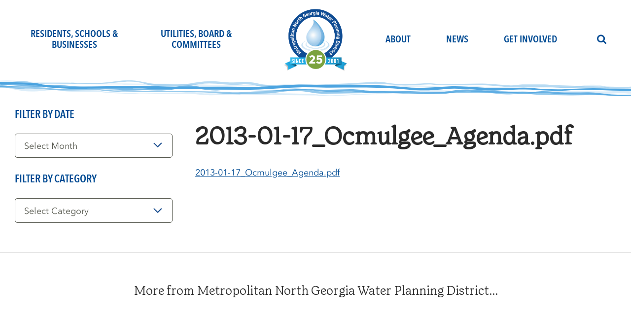

--- FILE ---
content_type: text/html; charset=UTF-8
request_url: https://northgeorgiawater.org/utilities-board-committees/board-and-committee-portal/meeting-materials/bac-meeting-agenda-61/2013-01-17_ocmulgee_agenda-pdf/
body_size: 17325
content:
<!DOCTYPE html>
<html lang="en-US">
<!--

                            .;'''''''''''''''''''''''';.
                      .''''''''''''''''''''''''''''''''''''''.
                  ,'''''''''''''''''''''''''''''''''''''''''''''',
               ;'''''''''''''''''''''''''''''''''''''''''''''''''''';
            ,''''''''''''''''''''''';:..````..:;''''''''''''''''''''''',
          '''''''''''''''''''                          '''''''''''''''''''
        '''''''''''''''''              ,`                  '''''''''''''''''
      ,'''''''''''''';                 ,,,:`                  ;'''''''''''''',
     ''''''''''''''.                   ,,,,,::                  .''''''''''''''
    '''''''''''''.                    ......,,::                  .'''''''''''''
   '''''''''''''                    ...........,,:                  '''''''''''''
  '''''''''''';                   `.............,,,.                 ;''''''''''''
 '''''''''''''                  `..````````......,,,:                 '''''''''''''
 ''''''''''''                  .``````````````....,,,:                 ''''''''''''
,''''''''''',                ``````````````````....,,,:                ,''''''''''',
''''''''''''                `.``````     ```````...,,,::                ''''''''''''
''''''''''''                ..```````    ``````....,,,::                ''''''''''''
:'''''''''''`               ...```````````````.....,,,::               `''''''''''':
 ''''''''''''               `....```````````......,,,::`               ''''''''''''
 ''''''''''''.          `    `...................,,:::.   ``          .''''''''''''
  ''''''''''''       ``    `   ................,,::::  ``    ``       ''''''''''''
  .''''''''''''.    ``     ``     ...........,::::`    ``    ```    .''''''''''''.
   ,'''''''''''''    ```    ````                    ````    ```    ''''''''''''',
    `''''''''''''';    ````       ````````````````      `````    ;'''''''''''''`
      '''''''''''''''      `````````            `````````      '''''''''''''''
       .''''''''''''''';                                    ;'''''''''''''''.
         ,''''''''''''''''':                            :''''''''''''''''',
           .''''''''''''''''''''':.              .:'''''''''''''''''''''.
              ;'''''''''''''''''''''''''''''''''''''''''''''''''''''';
                 :'''''''''''''''''''''''''''''''''''''''''''''''':
                     :'''''''''''''''''''''''''''''''''''''''':
                          ,'''''''''''''''''''''''''''''',
                              ''''''''''''''''''''''''
                 Metropolitan North Georgia Water Planning District
-->
<head>
<meta charset="UTF-8">
<script type="text/javascript">
/* <![CDATA[ */
var gform;gform||(document.addEventListener("gform_main_scripts_loaded",function(){gform.scriptsLoaded=!0}),document.addEventListener("gform/theme/scripts_loaded",function(){gform.themeScriptsLoaded=!0}),window.addEventListener("DOMContentLoaded",function(){gform.domLoaded=!0}),gform={domLoaded:!1,scriptsLoaded:!1,themeScriptsLoaded:!1,isFormEditor:()=>"function"==typeof InitializeEditor,callIfLoaded:function(o){return!(!gform.domLoaded||!gform.scriptsLoaded||!gform.themeScriptsLoaded&&!gform.isFormEditor()||(gform.isFormEditor()&&console.warn("The use of gform.initializeOnLoaded() is deprecated in the form editor context and will be removed in Gravity Forms 3.1."),o(),0))},initializeOnLoaded:function(o){gform.callIfLoaded(o)||(document.addEventListener("gform_main_scripts_loaded",()=>{gform.scriptsLoaded=!0,gform.callIfLoaded(o)}),document.addEventListener("gform/theme/scripts_loaded",()=>{gform.themeScriptsLoaded=!0,gform.callIfLoaded(o)}),window.addEventListener("DOMContentLoaded",()=>{gform.domLoaded=!0,gform.callIfLoaded(o)}))},hooks:{action:{},filter:{}},addAction:function(o,r,e,t){gform.addHook("action",o,r,e,t)},addFilter:function(o,r,e,t){gform.addHook("filter",o,r,e,t)},doAction:function(o){gform.doHook("action",o,arguments)},applyFilters:function(o){return gform.doHook("filter",o,arguments)},removeAction:function(o,r){gform.removeHook("action",o,r)},removeFilter:function(o,r,e){gform.removeHook("filter",o,r,e)},addHook:function(o,r,e,t,n){null==gform.hooks[o][r]&&(gform.hooks[o][r]=[]);var d=gform.hooks[o][r];null==n&&(n=r+"_"+d.length),gform.hooks[o][r].push({tag:n,callable:e,priority:t=null==t?10:t})},doHook:function(r,o,e){var t;if(e=Array.prototype.slice.call(e,1),null!=gform.hooks[r][o]&&((o=gform.hooks[r][o]).sort(function(o,r){return o.priority-r.priority}),o.forEach(function(o){"function"!=typeof(t=o.callable)&&(t=window[t]),"action"==r?t.apply(null,e):e[0]=t.apply(null,e)})),"filter"==r)return e[0]},removeHook:function(o,r,t,n){var e;null!=gform.hooks[o][r]&&(e=(e=gform.hooks[o][r]).filter(function(o,r,e){return!!(null!=n&&n!=o.tag||null!=t&&t!=o.priority)}),gform.hooks[o][r]=e)}});
/* ]]> */
</script>

<meta name="viewport" content="width=device-width, initial-scale=1">
<link rel="profile" href="http://gmpg.org/xfn/11">
<link rel="preconnect" href="https://fonts.gstatic.com">
<meta name='robots' content='index, follow, max-image-preview:large, max-snippet:-1, max-video-preview:-1' />

	<!-- This site is optimized with the Yoast SEO plugin v26.7 - https://yoast.com/wordpress/plugins/seo/ -->
	<title>2013-01-17_Ocmulgee_Agenda.pdf - Metropolitan North Georgia Water Planning District</title>
	<meta name="description" content="The Metro Water District includes 15 counties and 92 cities. It is the only major metropolitan area in the country with more than 100 jurisdictions implementing a long-term comprehensive water management program that is required and enforced." />
	<link rel="canonical" href="https://northgeorgiawater.org/utilities-board-committees/board-and-committee-portal/meeting-materials/bac-meeting-agenda-61/2013-01-17_ocmulgee_agenda-pdf/" />
	<meta property="og:locale" content="en_US" />
	<meta property="og:type" content="article" />
	<meta property="og:title" content="2013-01-17_Ocmulgee_Agenda.pdf - Metropolitan North Georgia Water Planning District" />
	<meta property="og:description" content="The Metro Water District includes 15 counties and 92 cities. It is the only major metropolitan area in the country with more than 100 jurisdictions implementing a long-term comprehensive water management program that is required and enforced." />
	<meta property="og:url" content="https://northgeorgiawater.org/utilities-board-committees/board-and-committee-portal/meeting-materials/bac-meeting-agenda-61/2013-01-17_ocmulgee_agenda-pdf/" />
	<meta property="og:site_name" content="Metropolitan North Georgia Water Planning District" />
	<meta property="article:publisher" content="https://www.facebook.com/Metropolitan-North-Georgia-Water-Planning-District-226553984033262/?fref=ts" />
	<meta property="og:image" content="https://northgeorgiawater.org/utilities-board-committees/board-and-committee-portal/meeting-materials/bac-meeting-agenda-61/2013-01-17_ocmulgee_agenda-pdf" />
	<meta property="og:image:width" content="1200" />
	<meta property="og:image:height" content="630" />
	<meta property="og:image:type" content="image/png" />
	<meta name="twitter:card" content="summary_large_image" />
	<meta name="twitter:site" content="@northgawater" />
	<script type="application/ld+json" class="yoast-schema-graph">{"@context":"https://schema.org","@graph":[{"@type":"WebPage","@id":"https://northgeorgiawater.org/utilities-board-committees/board-and-committee-portal/meeting-materials/bac-meeting-agenda-61/2013-01-17_ocmulgee_agenda-pdf/","url":"https://northgeorgiawater.org/utilities-board-committees/board-and-committee-portal/meeting-materials/bac-meeting-agenda-61/2013-01-17_ocmulgee_agenda-pdf/","name":"2013-01-17_Ocmulgee_Agenda.pdf - Metropolitan North Georgia Water Planning District","isPartOf":{"@id":"https://northgeorgiawater.org/#website"},"primaryImageOfPage":{"@id":"https://northgeorgiawater.org/utilities-board-committees/board-and-committee-portal/meeting-materials/bac-meeting-agenda-61/2013-01-17_ocmulgee_agenda-pdf/#primaryimage"},"image":{"@id":"https://northgeorgiawater.org/utilities-board-committees/board-and-committee-portal/meeting-materials/bac-meeting-agenda-61/2013-01-17_ocmulgee_agenda-pdf/#primaryimage"},"thumbnailUrl":"","datePublished":"2023-07-31T15:27:17+00:00","description":"The Metro Water District includes 15 counties and 92 cities. It is the only major metropolitan area in the country with more than 100 jurisdictions implementing a long-term comprehensive water management program that is required and enforced.","breadcrumb":{"@id":"https://northgeorgiawater.org/utilities-board-committees/board-and-committee-portal/meeting-materials/bac-meeting-agenda-61/2013-01-17_ocmulgee_agenda-pdf/#breadcrumb"},"inLanguage":"en-US","potentialAction":[{"@type":"ReadAction","target":["https://northgeorgiawater.org/utilities-board-committees/board-and-committee-portal/meeting-materials/bac-meeting-agenda-61/2013-01-17_ocmulgee_agenda-pdf/"]}]},{"@type":"BreadcrumbList","@id":"https://northgeorgiawater.org/utilities-board-committees/board-and-committee-portal/meeting-materials/bac-meeting-agenda-61/2013-01-17_ocmulgee_agenda-pdf/#breadcrumb","itemListElement":[{"@type":"ListItem","position":1,"name":"Home","item":"https://northgeorgiawater.org/"},{"@type":"ListItem","position":2,"name":"BAC Meeting Agenda","item":"https://northgeorgiawater.org/utilities-board-committees/board-and-committee-portal/meeting-materials/bac-meeting-agenda-61/"},{"@type":"ListItem","position":3,"name":"2013-01-17_Ocmulgee_Agenda.pdf"}]},{"@type":"WebSite","@id":"https://northgeorgiawater.org/#website","url":"https://northgeorgiawater.org/","name":"Metropolitan North Georgia Water Planning District","description":"","publisher":{"@id":"https://northgeorgiawater.org/#organization"},"potentialAction":[{"@type":"SearchAction","target":{"@type":"EntryPoint","urlTemplate":"https://northgeorgiawater.org/?s={search_term_string}"},"query-input":{"@type":"PropertyValueSpecification","valueRequired":true,"valueName":"search_term_string"}}],"inLanguage":"en-US"},{"@type":"Organization","@id":"https://northgeorgiawater.org/#organization","name":"Metropolitan North Georgia Water Planning District","url":"https://northgeorgiawater.org/","logo":{"@type":"ImageObject","inLanguage":"en-US","@id":"https://northgeorgiawater.org/#/schema/logo/image/","url":"https://northgeorgiawater.org/wp-content/uploads/2015/05/metropolitan_north_georgia_water_planning_district_logo.jpg","contentUrl":"https://northgeorgiawater.org/wp-content/uploads/2015/05/metropolitan_north_georgia_water_planning_district_logo.jpg","width":131,"height":134,"caption":"Metropolitan North Georgia Water Planning District"},"image":{"@id":"https://northgeorgiawater.org/#/schema/logo/image/"},"sameAs":["https://www.facebook.com/Metropolitan-North-Georgia-Water-Planning-District-226553984033262/?fref=ts","https://x.com/northgawater"]}]}</script>
	<!-- / Yoast SEO plugin. -->


<link rel='dns-prefetch' href='//cdnjs.cloudflare.com' />
<link rel='dns-prefetch' href='//www.googletagmanager.com' />
<link rel="alternate" type="application/rss+xml" title="Metropolitan North Georgia Water Planning District &raquo; Feed" href="https://northgeorgiawater.org/feed/" />
<link rel="alternate" type="application/rss+xml" title="Metropolitan North Georgia Water Planning District &raquo; Comments Feed" href="https://northgeorgiawater.org/comments/feed/" />
<link rel="alternate" type="text/calendar" title="Metropolitan North Georgia Water Planning District &raquo; iCal Feed" href="https://northgeorgiawater.org/events/?ical=1" />
<link rel="alternate" title="oEmbed (JSON)" type="application/json+oembed" href="https://northgeorgiawater.org/wp-json/oembed/1.0/embed?url=https%3A%2F%2Fnorthgeorgiawater.org%2Futilities-board-committees%2Fboard-and-committee-portal%2Fmeeting-materials%2Fbac-meeting-agenda-61%2F2013-01-17_ocmulgee_agenda-pdf%2F" />
<link rel="alternate" title="oEmbed (XML)" type="text/xml+oembed" href="https://northgeorgiawater.org/wp-json/oembed/1.0/embed?url=https%3A%2F%2Fnorthgeorgiawater.org%2Futilities-board-committees%2Fboard-and-committee-portal%2Fmeeting-materials%2Fbac-meeting-agenda-61%2F2013-01-17_ocmulgee_agenda-pdf%2F&#038;format=xml" />

<!-- Start ICON Tags -->
<link rel="icon" sizes="192x192" href="https://northgeorgiawater.org/wp-content/themes/bsc-mwd/images/icon.png">
<link rel="apple-touch-icon" href="https://northgeorgiawater.org/wp-content/themes/bsc-mwd/images/icon.png">
<link rel="mask-icon" href="https://northgeorgiawater.org/wp-content/themes/bsc-mwd/icons/icon.svg" color="#204E64">
<!-- End ICON Tags -->

<style id='wp-img-auto-sizes-contain-inline-css' type='text/css'>
img:is([sizes=auto i],[sizes^="auto," i]){contain-intrinsic-size:3000px 1500px}
/*# sourceURL=wp-img-auto-sizes-contain-inline-css */
</style>
<link rel='stylesheet' id='formidable-css' href='https://northgeorgiawater.org/wp-content/plugins/formidable/css/formidableforms.css?ver=113008' type='text/css' media='all' />
<link rel='stylesheet' id='tribe-events-pro-mini-calendar-block-styles-css' href='https://northgeorgiawater.org/wp-content/plugins/events-calendar-pro/build/css/tribe-events-pro-mini-calendar-block.css?ver=7.7.11' type='text/css' media='all' />
<link rel='stylesheet' id='wp-block-library-css' href='https://northgeorgiawater.org/wp-includes/css/dist/block-library/style.min.css?ver=6.9' type='text/css' media='all' />
<style id='global-styles-inline-css' type='text/css'>
:root{--wp--preset--aspect-ratio--square: 1;--wp--preset--aspect-ratio--4-3: 4/3;--wp--preset--aspect-ratio--3-4: 3/4;--wp--preset--aspect-ratio--3-2: 3/2;--wp--preset--aspect-ratio--2-3: 2/3;--wp--preset--aspect-ratio--16-9: 16/9;--wp--preset--aspect-ratio--9-16: 9/16;--wp--preset--color--black: #000000;--wp--preset--color--cyan-bluish-gray: #abb8c3;--wp--preset--color--white: #ffffff;--wp--preset--color--pale-pink: #f78da7;--wp--preset--color--vivid-red: #cf2e2e;--wp--preset--color--luminous-vivid-orange: #ff6900;--wp--preset--color--luminous-vivid-amber: #fcb900;--wp--preset--color--light-green-cyan: #7bdcb5;--wp--preset--color--vivid-green-cyan: #00d084;--wp--preset--color--pale-cyan-blue: #8ed1fc;--wp--preset--color--vivid-cyan-blue: #0693e3;--wp--preset--color--vivid-purple: #9b51e0;--wp--preset--gradient--vivid-cyan-blue-to-vivid-purple: linear-gradient(135deg,rgb(6,147,227) 0%,rgb(155,81,224) 100%);--wp--preset--gradient--light-green-cyan-to-vivid-green-cyan: linear-gradient(135deg,rgb(122,220,180) 0%,rgb(0,208,130) 100%);--wp--preset--gradient--luminous-vivid-amber-to-luminous-vivid-orange: linear-gradient(135deg,rgb(252,185,0) 0%,rgb(255,105,0) 100%);--wp--preset--gradient--luminous-vivid-orange-to-vivid-red: linear-gradient(135deg,rgb(255,105,0) 0%,rgb(207,46,46) 100%);--wp--preset--gradient--very-light-gray-to-cyan-bluish-gray: linear-gradient(135deg,rgb(238,238,238) 0%,rgb(169,184,195) 100%);--wp--preset--gradient--cool-to-warm-spectrum: linear-gradient(135deg,rgb(74,234,220) 0%,rgb(151,120,209) 20%,rgb(207,42,186) 40%,rgb(238,44,130) 60%,rgb(251,105,98) 80%,rgb(254,248,76) 100%);--wp--preset--gradient--blush-light-purple: linear-gradient(135deg,rgb(255,206,236) 0%,rgb(152,150,240) 100%);--wp--preset--gradient--blush-bordeaux: linear-gradient(135deg,rgb(254,205,165) 0%,rgb(254,45,45) 50%,rgb(107,0,62) 100%);--wp--preset--gradient--luminous-dusk: linear-gradient(135deg,rgb(255,203,112) 0%,rgb(199,81,192) 50%,rgb(65,88,208) 100%);--wp--preset--gradient--pale-ocean: linear-gradient(135deg,rgb(255,245,203) 0%,rgb(182,227,212) 50%,rgb(51,167,181) 100%);--wp--preset--gradient--electric-grass: linear-gradient(135deg,rgb(202,248,128) 0%,rgb(113,206,126) 100%);--wp--preset--gradient--midnight: linear-gradient(135deg,rgb(2,3,129) 0%,rgb(40,116,252) 100%);--wp--preset--font-size--small: 13px;--wp--preset--font-size--medium: 20px;--wp--preset--font-size--large: 36px;--wp--preset--font-size--x-large: 42px;--wp--preset--spacing--20: 0.44rem;--wp--preset--spacing--30: 0.67rem;--wp--preset--spacing--40: 1rem;--wp--preset--spacing--50: 1.5rem;--wp--preset--spacing--60: 2.25rem;--wp--preset--spacing--70: 3.38rem;--wp--preset--spacing--80: 5.06rem;--wp--preset--shadow--natural: 6px 6px 9px rgba(0, 0, 0, 0.2);--wp--preset--shadow--deep: 12px 12px 50px rgba(0, 0, 0, 0.4);--wp--preset--shadow--sharp: 6px 6px 0px rgba(0, 0, 0, 0.2);--wp--preset--shadow--outlined: 6px 6px 0px -3px rgb(255, 255, 255), 6px 6px rgb(0, 0, 0);--wp--preset--shadow--crisp: 6px 6px 0px rgb(0, 0, 0);}:where(.is-layout-flex){gap: 0.5em;}:where(.is-layout-grid){gap: 0.5em;}body .is-layout-flex{display: flex;}.is-layout-flex{flex-wrap: wrap;align-items: center;}.is-layout-flex > :is(*, div){margin: 0;}body .is-layout-grid{display: grid;}.is-layout-grid > :is(*, div){margin: 0;}:where(.wp-block-columns.is-layout-flex){gap: 2em;}:where(.wp-block-columns.is-layout-grid){gap: 2em;}:where(.wp-block-post-template.is-layout-flex){gap: 1.25em;}:where(.wp-block-post-template.is-layout-grid){gap: 1.25em;}.has-black-color{color: var(--wp--preset--color--black) !important;}.has-cyan-bluish-gray-color{color: var(--wp--preset--color--cyan-bluish-gray) !important;}.has-white-color{color: var(--wp--preset--color--white) !important;}.has-pale-pink-color{color: var(--wp--preset--color--pale-pink) !important;}.has-vivid-red-color{color: var(--wp--preset--color--vivid-red) !important;}.has-luminous-vivid-orange-color{color: var(--wp--preset--color--luminous-vivid-orange) !important;}.has-luminous-vivid-amber-color{color: var(--wp--preset--color--luminous-vivid-amber) !important;}.has-light-green-cyan-color{color: var(--wp--preset--color--light-green-cyan) !important;}.has-vivid-green-cyan-color{color: var(--wp--preset--color--vivid-green-cyan) !important;}.has-pale-cyan-blue-color{color: var(--wp--preset--color--pale-cyan-blue) !important;}.has-vivid-cyan-blue-color{color: var(--wp--preset--color--vivid-cyan-blue) !important;}.has-vivid-purple-color{color: var(--wp--preset--color--vivid-purple) !important;}.has-black-background-color{background-color: var(--wp--preset--color--black) !important;}.has-cyan-bluish-gray-background-color{background-color: var(--wp--preset--color--cyan-bluish-gray) !important;}.has-white-background-color{background-color: var(--wp--preset--color--white) !important;}.has-pale-pink-background-color{background-color: var(--wp--preset--color--pale-pink) !important;}.has-vivid-red-background-color{background-color: var(--wp--preset--color--vivid-red) !important;}.has-luminous-vivid-orange-background-color{background-color: var(--wp--preset--color--luminous-vivid-orange) !important;}.has-luminous-vivid-amber-background-color{background-color: var(--wp--preset--color--luminous-vivid-amber) !important;}.has-light-green-cyan-background-color{background-color: var(--wp--preset--color--light-green-cyan) !important;}.has-vivid-green-cyan-background-color{background-color: var(--wp--preset--color--vivid-green-cyan) !important;}.has-pale-cyan-blue-background-color{background-color: var(--wp--preset--color--pale-cyan-blue) !important;}.has-vivid-cyan-blue-background-color{background-color: var(--wp--preset--color--vivid-cyan-blue) !important;}.has-vivid-purple-background-color{background-color: var(--wp--preset--color--vivid-purple) !important;}.has-black-border-color{border-color: var(--wp--preset--color--black) !important;}.has-cyan-bluish-gray-border-color{border-color: var(--wp--preset--color--cyan-bluish-gray) !important;}.has-white-border-color{border-color: var(--wp--preset--color--white) !important;}.has-pale-pink-border-color{border-color: var(--wp--preset--color--pale-pink) !important;}.has-vivid-red-border-color{border-color: var(--wp--preset--color--vivid-red) !important;}.has-luminous-vivid-orange-border-color{border-color: var(--wp--preset--color--luminous-vivid-orange) !important;}.has-luminous-vivid-amber-border-color{border-color: var(--wp--preset--color--luminous-vivid-amber) !important;}.has-light-green-cyan-border-color{border-color: var(--wp--preset--color--light-green-cyan) !important;}.has-vivid-green-cyan-border-color{border-color: var(--wp--preset--color--vivid-green-cyan) !important;}.has-pale-cyan-blue-border-color{border-color: var(--wp--preset--color--pale-cyan-blue) !important;}.has-vivid-cyan-blue-border-color{border-color: var(--wp--preset--color--vivid-cyan-blue) !important;}.has-vivid-purple-border-color{border-color: var(--wp--preset--color--vivid-purple) !important;}.has-vivid-cyan-blue-to-vivid-purple-gradient-background{background: var(--wp--preset--gradient--vivid-cyan-blue-to-vivid-purple) !important;}.has-light-green-cyan-to-vivid-green-cyan-gradient-background{background: var(--wp--preset--gradient--light-green-cyan-to-vivid-green-cyan) !important;}.has-luminous-vivid-amber-to-luminous-vivid-orange-gradient-background{background: var(--wp--preset--gradient--luminous-vivid-amber-to-luminous-vivid-orange) !important;}.has-luminous-vivid-orange-to-vivid-red-gradient-background{background: var(--wp--preset--gradient--luminous-vivid-orange-to-vivid-red) !important;}.has-very-light-gray-to-cyan-bluish-gray-gradient-background{background: var(--wp--preset--gradient--very-light-gray-to-cyan-bluish-gray) !important;}.has-cool-to-warm-spectrum-gradient-background{background: var(--wp--preset--gradient--cool-to-warm-spectrum) !important;}.has-blush-light-purple-gradient-background{background: var(--wp--preset--gradient--blush-light-purple) !important;}.has-blush-bordeaux-gradient-background{background: var(--wp--preset--gradient--blush-bordeaux) !important;}.has-luminous-dusk-gradient-background{background: var(--wp--preset--gradient--luminous-dusk) !important;}.has-pale-ocean-gradient-background{background: var(--wp--preset--gradient--pale-ocean) !important;}.has-electric-grass-gradient-background{background: var(--wp--preset--gradient--electric-grass) !important;}.has-midnight-gradient-background{background: var(--wp--preset--gradient--midnight) !important;}.has-small-font-size{font-size: var(--wp--preset--font-size--small) !important;}.has-medium-font-size{font-size: var(--wp--preset--font-size--medium) !important;}.has-large-font-size{font-size: var(--wp--preset--font-size--large) !important;}.has-x-large-font-size{font-size: var(--wp--preset--font-size--x-large) !important;}
/*# sourceURL=global-styles-inline-css */
</style>

<style id='classic-theme-styles-inline-css' type='text/css'>
/*! This file is auto-generated */
.wp-block-button__link{color:#fff;background-color:#32373c;border-radius:9999px;box-shadow:none;text-decoration:none;padding:calc(.667em + 2px) calc(1.333em + 2px);font-size:1.125em}.wp-block-file__button{background:#32373c;color:#fff;text-decoration:none}
/*# sourceURL=/wp-includes/css/classic-themes.min.css */
</style>
<link rel='stylesheet' id='wpcdt-public-css-css' href='https://northgeorgiawater.org/wp-content/plugins/countdown-timer-ultimate/assets/css/wpcdt-public.css?ver=2.6.9' type='text/css' media='all' />
<link rel='stylesheet' id='bsc-style-css' href='https://northgeorgiawater.org/wp-content/themes/bsc-mwd/css/style.css?ver=1762290000' type='text/css' media='all' />
<link rel='stylesheet' id='bsc-announcements-css' href='https://northgeorgiawater.org/wp-content/plugins/bsc-announcements//style-announcements.css?ver=6.9' type='text/css' media='all' />
<script type="text/javascript" src="https://northgeorgiawater.org/wp-includes/js/jquery/jquery.min.js?ver=3.7.1" id="jquery-core-js"></script>
<script type="text/javascript" src="https://northgeorgiawater.org/wp-includes/js/jquery/jquery-migrate.min.js?ver=3.4.1" id="jquery-migrate-js"></script>
<script type="text/javascript" src="https://northgeorgiawater.org/wp-content/plugins/bsc-shortcodes/includes/shortcodes.js?ver=6.9" id="bsc_shortcodes_js-js"></script>
<script type="text/javascript" defer="defer" src="https://northgeorgiawater.org/wp-content/plugins/bsc-shortcodes/includes/svgxuse.js?ver=6.9" id="bsc-svgxuse-js"></script>
<script type="text/javascript" id="bsc_boardportal-js-extra">
/* <![CDATA[ */
var bp_ajax_var = {"url":"https://northgeorgiawater.org/wp-admin/admin-ajax.php","nonce":"e80e2b98cc"};
//# sourceURL=bsc_boardportal-js-extra
/* ]]> */
</script>
<script type="text/javascript" src="https://northgeorgiawater.org/wp-content/plugins/bsc-boardportal//js/bsc-boardportal.min.js?ver=1.0" id="bsc_boardportal-js"></script>
<script type="text/javascript" src="https://northgeorgiawater.org/wp-content/plugins/bsc-announcements//js/bsc-announcements.min.js?ver=1" id="bsc-announcements-js"></script>
<link rel="https://api.w.org/" href="https://northgeorgiawater.org/wp-json/" /><link rel="alternate" title="JSON" type="application/json" href="https://northgeorgiawater.org/wp-json/wp/v2/media/12952" /><link rel="EditURI" type="application/rsd+xml" title="RSD" href="https://northgeorgiawater.org/xmlrpc.php?rsd" />
<link rel='shortlink' href='https://northgeorgiawater.org/?p=12952' />
<meta name="generator" content="Site Kit by Google 1.168.0" /><meta name="tec-api-version" content="v1"><meta name="tec-api-origin" content="https://northgeorgiawater.org"><link rel="alternate" href="https://northgeorgiawater.org/wp-json/tribe/events/v1/" />		<style type="text/css" id="wp-custom-css">
			.bg-orange:not(.content-area) p {
    color: #fff;
}

.site-header .site-title img {
	border-radius: 0;
	background: none;
}		</style>
		
<!-- Start custom HEADER_CODE -->
<!-- Google tag (gtag.js) -->
<script async src="https://www.googletagmanager.com/gtag/js?id=G-M7TBLW1XZG"></script>
<script>
  window.dataLayer = window.dataLayer || [];
  function gtag(){dataLayer.push(arguments);}
  gtag('js', new Date());

  gtag('config', 'G-M7TBLW1XZG');
</script>
<!-- End custom HEADER_CODE -->

<!--[if (lt IE 9)]><script src="https://cdnjs.cloudflare.com/ajax/libs/tiny-slider/2.9.3/min/tiny-slider.helper.ie8.js"></script><![endif]-->
<link rel='stylesheet' id='gform_basic-css' href='https://northgeorgiawater.org/wp-content/plugins/gravityforms/assets/css/dist/basic.min.css?ver=2.9.25' type='text/css' media='all' />
<link rel='stylesheet' id='gform_theme_components-css' href='https://northgeorgiawater.org/wp-content/plugins/gravityforms/assets/css/dist/theme-components.min.css?ver=2.9.25' type='text/css' media='all' />
<link rel='stylesheet' id='gform_theme-css' href='https://northgeorgiawater.org/wp-content/plugins/gravityforms/assets/css/dist/theme.min.css?ver=2.9.25' type='text/css' media='all' />
</head>

<body class="attachment wp-singular attachment-template-default single single-attachment postid-12952 attachmentid-12952 attachment-pdf wp-theme-bsc-mwd tribe-no-js group-blog sidebar-left">

<!-- #page -->
<div id="page" class="site site-container">
	<a class="skip-link screen-reader-text" href="#content">Skip to content</a>

	
	<!-- #masthead -->
	<header id="masthead" class="site-header" role="banner">
		<div class="container">

						<!-- #main-navigation -->
			<nav id="site-navigation" class="main-navigation" role="navigation">
				<div class="menu-primary-menu-left-container"><ul id="primary-menu" class="menu"><li id="menu-item-9078" class="hl-blue2 menu-item menu-item-type-post_type menu-item-object-page menu-item-has-children menu-item-9078"><a href="https://northgeorgiawater.org/residents-schools-businesses/">Residents, Schools &#038; Businesses</a>
<ul class="sub-menu">
	<li id="menu-item-12120" class="menu-item menu-item-type-post_type menu-item-object-page menu-item-12120"><a href="https://northgeorgiawater.org/residents-schools-businesses/learn-about-our-water/">Learn About Our Water</a></li>
	<li id="menu-item-12121" class="menu-item menu-item-type-post_type menu-item-object-page menu-item-12121"><a href="https://northgeorgiawater.org/residents-schools-businesses/conserve-our-water/">Conserve Our Water</a></li>
	<li id="menu-item-12122" class="menu-item menu-item-type-post_type menu-item-object-page menu-item-12122"><a href="https://northgeorgiawater.org/residents-schools-businesses/protect-our-water/">Protect Our Water</a></li>
	<li id="menu-item-12123" class="menu-item menu-item-type-post_type menu-item-object-page menu-item-12123"><a href="https://northgeorgiawater.org/residents-schools-businesses/my-drop-counts/">My Drop Counts</a></li>
</ul>
</li>
<li id="menu-item-9079" class="hl-green menu-item menu-item-type-post_type menu-item-object-page menu-item-has-children menu-item-9079"><a href="https://northgeorgiawater.org/utilities-board-committees/">Utilities, Board &#038; Committees</a>
<ul class="sub-menu">
	<li id="menu-item-12124" class="menu-item menu-item-type-post_type menu-item-object-page menu-item-12124"><a href="https://northgeorgiawater.org/utilities-board-committees/plans/">Plans</a></li>
	<li id="menu-item-12125" class="menu-item menu-item-type-post_type menu-item-object-page menu-item-12125"><a href="https://northgeorgiawater.org/utilities-board-committees/board-and-committee-portal/">Board and Committees</a></li>
	<li id="menu-item-12126" class="menu-item menu-item-type-post_type menu-item-object-page menu-item-12126"><a href="https://northgeorgiawater.org/utilities-board-committees/technical-assistance-program/">Technical Assistance</a></li>
	<li id="menu-item-12127" class="menu-item menu-item-type-post_type menu-item-object-page menu-item-12127"><a href="https://northgeorgiawater.org/utilities-board-committees/plans-studies-resources/">Resources, Plans &#038; Studies</a></li>
	<li id="menu-item-12128" class="menu-item menu-item-type-post_type menu-item-object-page menu-item-12128"><a href="https://northgeorgiawater.org/utilities-board-committees/water-stats/">Water Stats</a></li>
	<li id="menu-item-12219" class="menu-item menu-item-type-post_type menu-item-object-page menu-item-12219"><a href="https://northgeorgiawater.org/utilities-board-committees/annual-reports/">Annual Reports</a></li>
</ul>
</li>
</ul></div>			</nav>
			<!-- / #main-navigation -->
			
			<!-- .site-branding -->
			<div class="site-branding">
									<p class="site-title"><a href="https://northgeorgiawater.org/" rel="home"><img src="https://northgeorgiawater.org/wp-content/uploads/2025/12/MWD-25-Since-2001-600.png" alt="Metropolitan North Georgia Water Planning District" title="Metropolitan North Georgia Water Planning District" width="430" /></a></p>
							</div>
			<!-- / .site-branding -->

			<div class="toggle-menu"><svg xmlns="http://www.w3.org/2000/svg" width="32" height="18" viewBox="0 0 28 18"><g fill="none"><g fill="#000"><rect width="32" height="2" rx="1"/><rect y="7" width="32" height="2" rx="1"/><rect y="14" width="32" height="2" rx="1"/></g></g></svg><span class="screen-reader-text">Toggle Navigation</span> <span class="text"></span></div>
			<div class="toggle-search"><svg width="32" height="18" viewBox="0 0 26 28"><path fill="#000000" d="M18 13c0-3.859-3.141-7-7-7s-7 3.141-7 7 3.141 7 7 7 7-3.141 7-7zM26 26c0 1.094-0.906 2-2 2-0.531 0-1.047-0.219-1.406-0.594l-5.359-5.344c-1.828 1.266-4.016 1.937-6.234 1.937-6.078 0-11-4.922-11-11s4.922-11 11-11 11 4.922 11 11c0 2.219-0.672 4.406-1.937 6.234l5.359 5.359c0.359 0.359 0.578 0.875 0.578 1.406z"></path></svg></div>


							<!-- #main-navigation -->
				<nav id="site-navigation-2" class="main-navigation" role="navigation">
					<div class="menu-primary-menu-right-container"><ul id="primary-menu-2" class="menu"><li id="menu-item-9080" class="menu-item menu-item-type-post_type menu-item-object-page menu-item-has-children menu-item-9080"><a href="https://northgeorgiawater.org/about/">About</a>
<ul class="sub-menu">
	<li id="menu-item-9644" class="menu-item menu-item-type-post_type menu-item-object-page menu-item-9644"><a href="https://northgeorgiawater.org/about/">Overview</a></li>
	<li id="menu-item-9642" class="menu-item menu-item-type-post_type menu-item-object-page menu-item-9642"><a href="https://northgeorgiawater.org/about/achievements/">Achievements</a></li>
	<li id="menu-item-9804" class="menu-item menu-item-type-post_type menu-item-object-page menu-item-9804"><a href="https://northgeorgiawater.org/about/challenges/">Challenges</a></li>
	<li id="menu-item-9643" class="menu-item menu-item-type-post_type menu-item-object-page menu-item-9643"><a href="https://northgeorgiawater.org/about/history/">History</a></li>
	<li id="menu-item-9641" class="menu-item menu-item-type-post_type menu-item-object-page menu-item-9641"><a href="https://northgeorgiawater.org/about/regional-planning/">Regional Planning</a></li>
	<li id="menu-item-9082" class="menu-item menu-item-type-post_type menu-item-object-page menu-item-9082"><a href="https://northgeorgiawater.org/contact/">Contact</a></li>
	<li id="menu-item-15295" class="menu-item menu-item-type-post_type menu-item-object-page menu-item-15295"><a href="https://northgeorgiawater.org/about/request-for-proposals-and-qualifications/">Request for Proposals and Qualifications</a></li>
</ul>
</li>
<li id="menu-item-9081" class="menu-item menu-item-type-post_type menu-item-object-page current_page_parent menu-item-9081"><a href="https://northgeorgiawater.org/news/">News</a></li>
<li id="menu-item-12034" class="menu-item menu-item-type-post_type menu-item-object-page menu-item-has-children menu-item-12034"><a href="https://northgeorgiawater.org/residents-schools-businesses/get-involved/">Get Involved</a>
<ul class="sub-menu">
	<li id="menu-item-12035" class="menu-item menu-item-type-post_type menu-item-object-page menu-item-12035"><a href="https://northgeorgiawater.org/utilities-board-committees/board-and-committee-portal/">Board &#038; Committee Meetings</a></li>
	<li id="menu-item-12085" class="menu-item menu-item-type-post_type menu-item-object-page menu-item-12085"><a href="https://northgeorgiawater.org/featured-events/">Events</a></li>
	<li id="menu-item-14876" class="menu-item menu-item-type-post_type menu-item-object-page menu-item-14876"><a href="https://northgeorgiawater.org/residents-schools-businesses/learn-about-our-water/contests/">Contests</a></li>
	<li id="menu-item-12038" class="menu-item menu-item-type-post_type menu-item-object-page menu-item-12038"><a href="https://northgeorgiawater.org/water-drop-dash/">Water Drop Dash</a></li>
	<li id="menu-item-12098" class="menu-item menu-item-type-post_type menu-item-object-page menu-item-12098"><a href="https://northgeorgiawater.org/residents-schools-businesses/my-drop-counts/">My Drop Counts</a></li>
	<li id="menu-item-12301" class="menu-item menu-item-type-post_type menu-item-object-page menu-item-12301"><a href="https://northgeorgiawater.org/residents-schools-businesses/learn-about-our-water/kids-club/">Kids Club</a></li>
</ul>
</li>
<li class="toggle-search-item"><a class="toggle-search" href="#"><span class="inline-icon"><svg class="icon icon-search" viewBox="0 0 26 28"><path d="M18 13c0-3.859-3.141-7-7-7s-7 3.141-7 7 3.141 7 7 7 7-3.141 7-7zM26 26c0 1.094-0.906 2-2 2-0.531 0-1.047-0.219-1.406-0.594l-5.359-5.344c-1.828 1.266-4.016 1.937-6.234 1.937-6.078 0-11-4.922-11-11s4.922-11 11-11 11 4.922 11 11c0 2.219-0.672 4.406-1.937 6.234l5.359 5.359c0.359 0.359 0.578 0.875 0.578 1.406z"></path></svg></span></a></li></ul></div>				</nav>
				<!-- / #main-navigation -->
			
		</div>
		<div class="header-waves"><div class="w w-1"></div><div class="w w-2"></div><div class="w w-3"></div><div class="w w-4"></div><div class="w w-5"></div><div class="w w-6"></div></div>

	</header>
	<!-- / #masthead -->

	
	
	<!-- #content -->
	<div id="content" class="site-content">
			<div class="container">
		<div id="primary" class="content-area">
			<main id="main" class="site-main section section-post" role="main">

				
<article id="post-12952" class="post-12952 attachment type-attachment status-inherit hentry">
	<header class="entry-header">
				<h1 class="post-title">2013-01-17_Ocmulgee_Agenda.pdf</h1>	</header><!-- .entry-header -->

	<div class="entry-content">
		<p class="attachment"><a href='https://northgeorgiawater.org/wp-content/uploads/2015/09/2013-01-17_Ocmulgee_Agenda.pdf'>2013-01-17_Ocmulgee_Agenda.pdf</a></p>
	</div><!-- .entry-content -->
</article><!-- #post-## -->

			</main><!-- #main -->
		</div><!-- #primary -->
		 	<aside id="secondary" class="widget-area site-sidebar blog-sidebar" role="complementary">
    <div class="sidebar-wrap">
      <section id="archives-2" class="widget  widget_archive"><p class="widget-title">Filter by Date</p>		<label class="screen-reader-text" for="archives-dropdown-2">Filter by Date</label>
		<select id="archives-dropdown-2" name="archive-dropdown">
			
			<option value="">Select Month</option>
				<option value='https://northgeorgiawater.org/2025/11/'> November 2025 </option>
	<option value='https://northgeorgiawater.org/2025/10/'> October 2025 </option>
	<option value='https://northgeorgiawater.org/2025/07/'> July 2025 </option>
	<option value='https://northgeorgiawater.org/2025/05/'> May 2025 </option>
	<option value='https://northgeorgiawater.org/2025/03/'> March 2025 </option>
	<option value='https://northgeorgiawater.org/2025/01/'> January 2025 </option>
	<option value='https://northgeorgiawater.org/2024/10/'> October 2024 </option>
	<option value='https://northgeorgiawater.org/2024/03/'> March 2024 </option>
	<option value='https://northgeorgiawater.org/2024/01/'> January 2024 </option>
	<option value='https://northgeorgiawater.org/2023/12/'> December 2023 </option>
	<option value='https://northgeorgiawater.org/2023/10/'> October 2023 </option>
	<option value='https://northgeorgiawater.org/2023/09/'> September 2023 </option>
	<option value='https://northgeorgiawater.org/2023/07/'> July 2023 </option>
	<option value='https://northgeorgiawater.org/2023/03/'> March 2023 </option>
	<option value='https://northgeorgiawater.org/2022/12/'> December 2022 </option>
	<option value='https://northgeorgiawater.org/2022/10/'> October 2022 </option>
	<option value='https://northgeorgiawater.org/2022/02/'> February 2022 </option>
	<option value='https://northgeorgiawater.org/2022/01/'> January 2022 </option>
	<option value='https://northgeorgiawater.org/2021/12/'> December 2021 </option>
	<option value='https://northgeorgiawater.org/2021/10/'> October 2021 </option>
	<option value='https://northgeorgiawater.org/2021/08/'> August 2021 </option>
	<option value='https://northgeorgiawater.org/2021/05/'> May 2021 </option>
	<option value='https://northgeorgiawater.org/2021/03/'> March 2021 </option>
	<option value='https://northgeorgiawater.org/2021/01/'> January 2021 </option>
	<option value='https://northgeorgiawater.org/2020/10/'> October 2020 </option>
	<option value='https://northgeorgiawater.org/2020/08/'> August 2020 </option>
	<option value='https://northgeorgiawater.org/2020/06/'> June 2020 </option>
	<option value='https://northgeorgiawater.org/2020/02/'> February 2020 </option>
	<option value='https://northgeorgiawater.org/2019/12/'> December 2019 </option>
	<option value='https://northgeorgiawater.org/2019/10/'> October 2019 </option>
	<option value='https://northgeorgiawater.org/2019/08/'> August 2019 </option>
	<option value='https://northgeorgiawater.org/2019/05/'> May 2019 </option>
	<option value='https://northgeorgiawater.org/2019/03/'> March 2019 </option>
	<option value='https://northgeorgiawater.org/2019/02/'> February 2019 </option>
	<option value='https://northgeorgiawater.org/2018/12/'> December 2018 </option>
	<option value='https://northgeorgiawater.org/2018/10/'> October 2018 </option>
	<option value='https://northgeorgiawater.org/2018/04/'> April 2018 </option>
	<option value='https://northgeorgiawater.org/2018/03/'> March 2018 </option>
	<option value='https://northgeorgiawater.org/2017/10/'> October 2017 </option>
	<option value='https://northgeorgiawater.org/2017/08/'> August 2017 </option>
	<option value='https://northgeorgiawater.org/2017/06/'> June 2017 </option>
	<option value='https://northgeorgiawater.org/2017/03/'> March 2017 </option>
	<option value='https://northgeorgiawater.org/2016/12/'> December 2016 </option>
	<option value='https://northgeorgiawater.org/2016/11/'> November 2016 </option>
	<option value='https://northgeorgiawater.org/2016/10/'> October 2016 </option>
	<option value='https://northgeorgiawater.org/2016/09/'> September 2016 </option>
	<option value='https://northgeorgiawater.org/2016/06/'> June 2016 </option>
	<option value='https://northgeorgiawater.org/2016/03/'> March 2016 </option>
	<option value='https://northgeorgiawater.org/2015/12/'> December 2015 </option>
	<option value='https://northgeorgiawater.org/2015/10/'> October 2015 </option>
	<option value='https://northgeorgiawater.org/2015/09/'> September 2015 </option>
	<option value='https://northgeorgiawater.org/2015/08/'> August 2015 </option>
	<option value='https://northgeorgiawater.org/2015/06/'> June 2015 </option>
	<option value='https://northgeorgiawater.org/2015/05/'> May 2015 </option>

		</select>

			<script type="text/javascript">
/* <![CDATA[ */

( ( dropdownId ) => {
	const dropdown = document.getElementById( dropdownId );
	function onSelectChange() {
		setTimeout( () => {
			if ( 'escape' === dropdown.dataset.lastkey ) {
				return;
			}
			if ( dropdown.value ) {
				document.location.href = dropdown.value;
			}
		}, 250 );
	}
	function onKeyUp( event ) {
		if ( 'Escape' === event.key ) {
			dropdown.dataset.lastkey = 'escape';
		} else {
			delete dropdown.dataset.lastkey;
		}
	}
	function onClick() {
		delete dropdown.dataset.lastkey;
	}
	dropdown.addEventListener( 'keyup', onKeyUp );
	dropdown.addEventListener( 'click', onClick );
	dropdown.addEventListener( 'change', onSelectChange );
})( "archives-dropdown-2" );

//# sourceURL=WP_Widget_Archives%3A%3Awidget
/* ]]> */
</script>
</section><section id="categories-2" class="widget  widget_categories"><p class="widget-title">Filter by Category</p><form action="https://northgeorgiawater.org" method="get"><label class="screen-reader-text" for="cat">Filter by Category</label><select  name='cat' id='cat' class='postform'>
	<option value='-1'>Select Category</option>
	<option class="level-0" value="71">Conserve Our Water</option>
	<option class="level-0" value="1">District News</option>
	<option class="level-0" value="29">Educational Resources</option>
	<option class="level-0" value="72">Protect Our Water</option>
</select>
</form><script type="text/javascript">
/* <![CDATA[ */

( ( dropdownId ) => {
	const dropdown = document.getElementById( dropdownId );
	function onSelectChange() {
		setTimeout( () => {
			if ( 'escape' === dropdown.dataset.lastkey ) {
				return;
			}
			if ( dropdown.value && parseInt( dropdown.value ) > 0 && dropdown instanceof HTMLSelectElement ) {
				dropdown.parentElement.submit();
			}
		}, 250 );
	}
	function onKeyUp( event ) {
		if ( 'Escape' === event.key ) {
			dropdown.dataset.lastkey = 'escape';
		} else {
			delete dropdown.dataset.lastkey;
		}
	}
	function onClick() {
		delete dropdown.dataset.lastkey;
	}
	dropdown.addEventListener( 'keyup', onKeyUp );
	dropdown.addEventListener( 'click', onClick );
	dropdown.addEventListener( 'change', onSelectChange );
})( "cat" );

//# sourceURL=WP_Widget_Categories%3A%3Awidget
/* ]]> */
</script>
</section>    </div>
 	</aside><!-- #secondary -->
 		</div>

	<div class="post_latest_posts section bg-white"><div class="container"><h4>More from Metropolitan North Georgia Water Planning District...</h4></div></div>

	</div>
	<!-- / #content -->

	
		<section class="section section_  section_banner bg-blue" id="_12952_1" ><div class="container"><h3>Questions? We're here to help!</h3><a class="button" href="/contact/" target="">Contact Us</a></div></section><!-- .section -->	
		<!-- #colophon -->
	<footer id="colophon" class="site-footer" role="contentinfo">
		<div class="header-waves"><div class="w w-1"></div><div class="w w-2"></div><div class="w w-3"></div><div class="w w-4"></div><div class="w w-5"></div><div class="w w-6"></div></div>
		<div class="container">
			<div class="footer-row">
				<div class="copy col-1">
					<div class="copy-text">
						<p>International Tower<br />
229 Peachtree Street NE<br />
Suite 100<br />
Atlanta, GA 30303</p>
<p><a href="/cdn-cgi/l/email-protection" class="__cf_email__" data-cfemail="99faf6f4f4fcf7edead9f7f6ebedf1fefcf6ebfef0f8eef8edfcebb7f6ebfe">[email&#160;protected]</a></p>
<p>Phone: 470-378-1548</p>
<p>Copyright © 2026 Metropolitan North Georgia Water Planning District</p>
					</div>
											<nav id="footer-navigation-1" class="list-navigation" role="navigation">
							<div class="menu-footer-menu-container"><ul id="footer-primary-menu-1" class="menu"><li id="menu-item-9092" class="menu-item menu-item-type-post_type menu-item-object-page menu-item-9092"><a href="https://northgeorgiawater.org/site-map/">Site Map</a></li>
<li id="menu-item-9093" class="menu-item menu-item-type-post_type menu-item-object-page menu-item-9093"><a href="https://northgeorgiawater.org/terms-of-use/">Terms of Use</a></li>
<li id="menu-item-11745" class="menu-item menu-item-type-post_type menu-item-object-page menu-item-privacy-policy menu-item-11745"><a rel="privacy-policy" href="https://northgeorgiawater.org/privacy-policy/">Privacy Policy</a></li>
<li id="menu-item-15294" class="menu-item menu-item-type-post_type menu-item-object-page menu-item-15294"><a href="https://northgeorgiawater.org/about/request-for-proposals-and-qualifications/">Request for Proposals and Qualifications</a></li>
</ul></div>						</nav>
									</div>
				<div class="col-2">
					<section id="gform_widget-2" class="widget  gform_widget"><h4>Stay Connected</h4><script data-cfasync="false" src="/cdn-cgi/scripts/5c5dd728/cloudflare-static/email-decode.min.js"></script><script type="text/javascript" src="https://northgeorgiawater.org/wp-includes/js/dist/dom-ready.min.js?ver=f77871ff7694fffea381" id="wp-dom-ready-js"></script>
<script type="text/javascript" src="https://northgeorgiawater.org/wp-includes/js/dist/hooks.min.js?ver=dd5603f07f9220ed27f1" id="wp-hooks-js"></script>
<script type="text/javascript" src="https://northgeorgiawater.org/wp-includes/js/dist/i18n.min.js?ver=c26c3dc7bed366793375" id="wp-i18n-js"></script>
<script type="text/javascript" id="wp-i18n-js-after">
/* <![CDATA[ */
wp.i18n.setLocaleData( { 'text direction\u0004ltr': [ 'ltr' ] } );
//# sourceURL=wp-i18n-js-after
/* ]]> */
</script>
<script type="text/javascript" src="https://northgeorgiawater.org/wp-includes/js/dist/a11y.min.js?ver=cb460b4676c94bd228ed" id="wp-a11y-js"></script>
<script type="text/javascript" defer='defer' src="https://northgeorgiawater.org/wp-content/plugins/gravityforms/js/jquery.json.min.js?ver=2.9.25" id="gform_json-js"></script>
<script type="text/javascript" id="gform_gravityforms-js-extra">
/* <![CDATA[ */
var gform_i18n = {"datepicker":{"days":{"monday":"Mo","tuesday":"Tu","wednesday":"We","thursday":"Th","friday":"Fr","saturday":"Sa","sunday":"Su"},"months":{"january":"January","february":"February","march":"March","april":"April","may":"May","june":"June","july":"July","august":"August","september":"September","october":"October","november":"November","december":"December"},"firstDay":0,"iconText":"Select date"}};
var gf_legacy_multi = [];
var gform_gravityforms = {"strings":{"invalid_file_extension":"This type of file is not allowed. Must be one of the following:","delete_file":"Delete this file","in_progress":"in progress","file_exceeds_limit":"File exceeds size limit","illegal_extension":"This type of file is not allowed.","max_reached":"Maximum number of files reached","unknown_error":"There was a problem while saving the file on the server","currently_uploading":"Please wait for the uploading to complete","cancel":"Cancel","cancel_upload":"Cancel this upload","cancelled":"Cancelled","error":"Error","message":"Message"},"vars":{"images_url":"https://northgeorgiawater.org/wp-content/plugins/gravityforms/images"}};
var gf_global = {"gf_currency_config":{"name":"U.S. Dollar","symbol_left":"$","symbol_right":"","symbol_padding":"","thousand_separator":",","decimal_separator":".","decimals":2,"code":"USD"},"base_url":"https://northgeorgiawater.org/wp-content/plugins/gravityforms","number_formats":[],"spinnerUrl":"https://northgeorgiawater.org/wp-content/plugins/gravityforms/images/spinner.svg","version_hash":"06f21239b09bf4edae58fd50a8a26668","strings":{"newRowAdded":"New row added.","rowRemoved":"Row removed","formSaved":"The form has been saved.  The content contains the link to return and complete the form."}};
//# sourceURL=gform_gravityforms-js-extra
/* ]]> */
</script>
<script type="text/javascript" defer='defer' src="https://northgeorgiawater.org/wp-content/plugins/gravityforms/js/gravityforms.min.js?ver=2.9.25" id="gform_gravityforms-js"></script>
<script type="text/javascript" id="gform_conditional_logic-js-extra">
/* <![CDATA[ */
var gf_legacy = {"is_legacy":""};
//# sourceURL=gform_conditional_logic-js-extra
/* ]]> */
</script>
<script type="text/javascript" defer='defer' src="https://northgeorgiawater.org/wp-content/plugins/gravityforms/js/conditional_logic.min.js?ver=2.9.25" id="gform_conditional_logic-js"></script>
<script type="text/javascript" defer='defer' src="https://www.google.com/recaptcha/api.js?hl=en&amp;ver=6.9#038;render=explicit" id="gform_recaptcha-js"></script>

                <div class='gf_browser_chrome gform_wrapper gravity-theme gform-theme--no-framework' data-form-theme='gravity-theme' data-form-index='0' id='gform_wrapper_5' style='display:none'><form method='post' enctype='multipart/form-data'  id='gform_5'  action='/utilities-board-committees/board-and-committee-portal/meeting-materials/bac-meeting-agenda-61/2013-01-17_ocmulgee_agenda-pdf/' data-formid='5' novalidate>
                        <div class='gform-body gform_body'><div id='gform_fields_5' class='gform_fields top_label form_sublabel_below description_below validation_below'><div id="field_5_4" class="gfield gfield--type-honeypot gform_validation_container field_sublabel_below gfield--has-description field_description_below field_validation_below gfield_visibility_visible"  ><label class='gfield_label gform-field-label' for='input_5_4'>Name</label><div class='ginput_container'><input name='input_4' id='input_5_4' type='text' value='' autocomplete='new-password'/></div><div class='gfield_description' id='gfield_description_5_4'>This field is for validation purposes and should be left unchanged.</div></div><fieldset id="field_5_1" class="gfield gfield--type-name field_sublabel_above gfield--no-description field_description_below field_validation_below gfield_visibility_visible"  ><legend class='gfield_label gform-field-label screen-reader-text gfield_label_before_complex' ></legend><div class='ginput_complex ginput_container ginput_container--name no_prefix has_first_name no_middle_name has_last_name no_suffix gf_name_has_2 ginput_container_name gform-grid-row' id='input_5_1'>
                            
                            <span id='input_5_1_3_container' class='name_first gform-grid-col gform-grid-col--size-auto' >
                                                    <label for='input_5_1_3' class='gform-field-label gform-field-label--type-sub '>First Name</label>
                                                    <input type='text' name='input_1.3' id='input_5_1_3' value=''   aria-required='false'     />
                                                </span>
                            
                            <span id='input_5_1_6_container' class='name_last gform-grid-col gform-grid-col--size-auto' >
                                                            <label for='input_5_1_6' class='gform-field-label gform-field-label--type-sub '>Last Name</label>
                                                            <input type='text' name='input_1.6' id='input_5_1_6' value=''   aria-required='false'     />
                                                        </span>
                            
                        </div></fieldset><div id="field_5_2" class="gfield gfield--type-email gfield_contains_required field_sublabel_below gfield--no-description field_description_below field_validation_below gfield_visibility_visible"  ><label class='gfield_label gform-field-label' for='input_5_2'>Email<span class="gfield_required"><span class="gfield_required gfield_required_text">(Required)</span></span></label><div class='ginput_container ginput_container_email'>
                            <input name='input_2' id='input_5_2' type='email' value='' class='large'    aria-required="true" aria-invalid="false"  />
                        </div></div><div id="field_5_3" class="gfield gfield--type-captcha field_sublabel_below gfield--no-description field_description_below hidden_label field_validation_below gfield_visibility_visible"  ><label class='gfield_label gform-field-label' for='input_5_3'>CAPTCHA</label><div id='input_5_3' class='ginput_container ginput_recaptcha' data-sitekey='6Lfjg-AUAAAAAJhPK7iYQ1MHgC15D-JG5d6OMmCG'  data-theme='light' data-tabindex='0'  data-badge=''></div></div></div></div>
        <div class='gform-footer gform_footer top_label'> <input type='submit' id='gform_submit_button_5' class='gform_button button' onclick='gform.submission.handleButtonClick(this);' data-submission-type='submit' value='Submit'  /> 
            <input type='hidden' class='gform_hidden' name='gform_submission_method' data-js='gform_submission_method_5' value='postback' />
            <input type='hidden' class='gform_hidden' name='gform_theme' data-js='gform_theme_5' id='gform_theme_5' value='gravity-theme' />
            <input type='hidden' class='gform_hidden' name='gform_style_settings' data-js='gform_style_settings_5' id='gform_style_settings_5' value='' />
            <input type='hidden' class='gform_hidden' name='is_submit_5' value='1' />
            <input type='hidden' class='gform_hidden' name='gform_submit' value='5' />
            
            <input type='hidden' class='gform_hidden' name='gform_unique_id' value='' />
            <input type='hidden' class='gform_hidden' name='state_5' value='WyJbXSIsIjdiZDY0YTYwY2FmYTZmNzc1MTZhOTY0NWNkYThlYzU1Il0=' />
            <input type='hidden' autocomplete='off' class='gform_hidden' name='gform_target_page_number_5' id='gform_target_page_number_5' value='0' />
            <input type='hidden' autocomplete='off' class='gform_hidden' name='gform_source_page_number_5' id='gform_source_page_number_5' value='1' />
            <input type='hidden' name='gform_field_values' value='' />
            
        </div>
                        </form>
                        </div><script type="text/javascript">
/* <![CDATA[ */
 gform.initializeOnLoaded( function() {gformInitSpinner( 5, 'https://northgeorgiawater.org/wp-content/themes/bsc-mwd/images/icon-loader.svg', true );jQuery('#gform_ajax_frame_5').on('load',function(){var contents = jQuery(this).contents().find('*').html();var is_postback = contents.indexOf('GF_AJAX_POSTBACK') >= 0;if(!is_postback){return;}var form_content = jQuery(this).contents().find('#gform_wrapper_5');var is_confirmation = jQuery(this).contents().find('#gform_confirmation_wrapper_5').length > 0;var is_redirect = contents.indexOf('gformRedirect(){') >= 0;var is_form = form_content.length > 0 && ! is_redirect && ! is_confirmation;var mt = parseInt(jQuery('html').css('margin-top'), 10) + parseInt(jQuery('body').css('margin-top'), 10) + 100;if(is_form){form_content.find('form').css('opacity', 0);jQuery('#gform_wrapper_5').html(form_content.html());if(form_content.hasClass('gform_validation_error')){jQuery('#gform_wrapper_5').addClass('gform_validation_error');} else {jQuery('#gform_wrapper_5').removeClass('gform_validation_error');}setTimeout( function() { /* delay the scroll by 50 milliseconds to fix a bug in chrome */  }, 50 );if(window['gformInitDatepicker']) {gformInitDatepicker();}if(window['gformInitPriceFields']) {gformInitPriceFields();}var current_page = jQuery('#gform_source_page_number_5').val();gformInitSpinner( 5, 'https://northgeorgiawater.org/wp-content/themes/bsc-mwd/images/icon-loader.svg', true );jQuery(document).trigger('gform_page_loaded', [5, current_page]);window['gf_submitting_5'] = false;}else if(!is_redirect){var confirmation_content = jQuery(this).contents().find('.GF_AJAX_POSTBACK').html();if(!confirmation_content){confirmation_content = contents;}jQuery('#gform_wrapper_5').replaceWith(confirmation_content);jQuery(document).trigger('gform_confirmation_loaded', [5]);window['gf_submitting_5'] = false;wp.a11y.speak(jQuery('#gform_confirmation_message_5').text());}else{jQuery('#gform_5').append(contents);if(window['gformRedirect']) {gformRedirect();}}jQuery(document).trigger("gform_pre_post_render", [{ formId: "5", currentPage: "current_page", abort: function() { this.preventDefault(); } }]);        if (event && event.defaultPrevented) {                return;        }        const gformWrapperDiv = document.getElementById( "gform_wrapper_5" );        if ( gformWrapperDiv ) {            const visibilitySpan = document.createElement( "span" );            visibilitySpan.id = "gform_visibility_test_5";            gformWrapperDiv.insertAdjacentElement( "afterend", visibilitySpan );        }        const visibilityTestDiv = document.getElementById( "gform_visibility_test_5" );        let postRenderFired = false;        function triggerPostRender() {            if ( postRenderFired ) {                return;            }            postRenderFired = true;            gform.core.triggerPostRenderEvents( 5, current_page );            if ( visibilityTestDiv ) {                visibilityTestDiv.parentNode.removeChild( visibilityTestDiv );            }        }        function debounce( func, wait, immediate ) {            var timeout;            return function() {                var context = this, args = arguments;                var later = function() {                    timeout = null;                    if ( !immediate ) func.apply( context, args );                };                var callNow = immediate && !timeout;                clearTimeout( timeout );                timeout = setTimeout( later, wait );                if ( callNow ) func.apply( context, args );            };        }        const debouncedTriggerPostRender = debounce( function() {            triggerPostRender();        }, 200 );        if ( visibilityTestDiv && visibilityTestDiv.offsetParent === null ) {            const observer = new MutationObserver( ( mutations ) => {                mutations.forEach( ( mutation ) => {                    if ( mutation.type === 'attributes' && visibilityTestDiv.offsetParent !== null ) {                        debouncedTriggerPostRender();                        observer.disconnect();                    }                });            });            observer.observe( document.body, {                attributes: true,                childList: false,                subtree: true,                attributeFilter: [ 'style', 'class' ],            });        } else {            triggerPostRender();        }    } );} ); 
/* ]]> */
</script>
</section>											<nav id="footer-navigation-2" class="inline-navigation social-navigation" role="navigation">
							<div class="menu-social-container"><ul id="footer-primary-menu-2" class="menu"><li id="menu-item-9069" class="menu-item menu-item-type-custom menu-item-object-custom menu-item-9069"><a href="https://www.facebook.com/NorthGaWater/"><span class="inline-icon"><svg class="icon icon-facebook" version="1.1" xmlns="http://www.w3.org/2000/svg" width="16" height="28" viewBox="0 0 16 28"><title>facebook</title><path d="M14.984 0.187v4.125h-2.453c-1.922 0-2.281 0.922-2.281 2.25v2.953h4.578l-0.609 4.625h-3.969v11.859h-4.781v-11.859h-3.984v-4.625h3.984v-3.406c0-3.953 2.422-6.109 5.953-6.109 1.687 0 3.141 0.125 3.563 0.187z"></path></svg></span></a></li>
<li id="menu-item-9070" class="menu-item menu-item-type-custom menu-item-object-custom menu-item-9070"><a href="https://www.instagram.com/northgawater/"><span class="inline-icon"><svg class="icon icon-instagram" viewBox="0 0 128 128" xmlns="http://www.w3.org/2000/svg"><defs></defs><title/><path class="cls-1" d="M83,23a22,22,0,0,1,22,22V83a22,22,0,0,1-22,22H45A22,22,0,0,1,23,83V45A22,22,0,0,1,45,23H83m0-8H45A30.09,30.09,0,0,0,15,45V83a30.09,30.09,0,0,0,30,30H83a30.09,30.09,0,0,0,30-30V45A30.09,30.09,0,0,0,83,15Z"/><path class="cls-1" d="M90.14,32a5.73,5.73,0,1,0,5.73,5.73A5.73,5.73,0,0,0,90.14,32Z"/><path class="cls-1" d="M64.27,46.47A17.68,17.68,0,1,1,46.6,64.14,17.7,17.7,0,0,1,64.27,46.47m0-8A25.68,25.68,0,1,0,90,64.14,25.68,25.68,0,0,0,64.27,38.47Z"/></svg></span></a></li>
<li id="menu-item-9071" class="menu-item menu-item-type-custom menu-item-object-custom menu-item-9071"><a href="https://www.linkedin.com/company/northgawater/"><span class="inline-icon"><svg class="icon icon-linkedin" version="1.1" xmlns="http://www.w3.org/2000/svg" width="24" height="28" viewBox="0 0 24 28"><title>linkedin</title><path d="M5.453 9.766v15.484h-5.156v-15.484h5.156zM5.781 4.984c0.016 1.484-1.109 2.672-2.906 2.672v0h-0.031c-1.734 0-2.844-1.188-2.844-2.672 0-1.516 1.156-2.672 2.906-2.672 1.766 0 2.859 1.156 2.875 2.672zM24 16.375v8.875h-5.141v-8.281c0-2.078-0.75-3.5-2.609-3.5-1.422 0-2.266 0.953-2.641 1.875-0.125 0.344-0.172 0.797-0.172 1.266v8.641h-5.141c0.063-14.031 0-15.484 0-15.484h5.141v2.25h-0.031c0.672-1.062 1.891-2.609 4.672-2.609 3.391 0 5.922 2.219 5.922 6.969z"></path></svg></span></a></li>
<li id="menu-item-9072" class="menu-item menu-item-type-custom menu-item-object-custom menu-item-9072"><a href="https://x.com/northgawater"><span class="inline-icon"><svg class="icon icon-twitterx" width="100%" height="100%" viewBox="0 0 22 22" version="1.1" xmlns="http://www.w3.org/2000/svg" xmlns:xlink="http://www.w3.org/1999/xlink" xml:space="preserve" xmlns:serif="http://www.serif.com/" style="fill-rule:evenodd;clip-rule:evenodd;stroke-linejoin:round;stroke-miterlimit:2;"><g transform="matrix(1,0,0,1,-1,-1)"><path d="M14.095,10.316L22.286,1L20.346,1L13.23,9.088L7.551,1L1,1L9.589,13.231L1,23L2.941,23L10.45,14.457L16.449,23L23,23L14.095,10.316ZM11.437,13.338L10.565,12.12L3.641,2.432L6.622,2.432L12.212,10.253L13.08,11.472L20.345,21.638L17.363,21.638L11.437,13.338Z" style="fill-rule:nonzero;"/></g></svg></span></a></li>
<li id="menu-item-9085" class="menu-item menu-item-type-custom menu-item-object-custom menu-item-9085"><a href="https://www.youtube.com/user/MNGWaterDistrict"><span class="inline-icon"><svg class="icon icon-youtube-play" version="1.1" xmlns="http://www.w3.org/2000/svg" width="28" height="28" viewBox="0 0 28 28"><title>youtube-play</title><path d="M11.109 17.625l7.562-3.906-7.562-3.953v7.859zM14 4.156c5.891 0 9.797 0.281 9.797 0.281 0.547 0.063 1.75 0.063 2.812 1.188 0 0 0.859 0.844 1.109 2.781 0.297 2.266 0.281 4.531 0.281 4.531v2.125s0.016 2.266-0.281 4.531c-0.25 1.922-1.109 2.781-1.109 2.781-1.062 1.109-2.266 1.109-2.812 1.172 0 0-3.906 0.297-9.797 0.297v0c-7.281-0.063-9.516-0.281-9.516-0.281-0.625-0.109-2.031-0.078-3.094-1.188 0 0-0.859-0.859-1.109-2.781-0.297-2.266-0.281-4.531-0.281-4.531v-2.125s-0.016-2.266 0.281-4.531c0.25-1.937 1.109-2.781 1.109-2.781 1.062-1.125 2.266-1.125 2.812-1.188 0 0 3.906-0.281 9.797-0.281v0z"></path></svg></span></a></li>
</ul></div>						</nav>
									</div>
			</div>
		</div>
	</footer>
	<!-- / #colophon -->
	
</div>
<!-- / #page -->

	<!-- .fixed-header -->
<div class="fixed-header Fixed site-container">
	<div class="container">
	<a href="https://northgeorgiawater.org/" rel="home"><img src="https://northgeorgiawater.org/wp-content/uploads/2025/12/MWD-25-Since-2001-600.png" alt="" title="Metropolitan North Georgia Water Planning District" width="50" height="37" /></a>
	<nav id="fixed-site-navigation" class="main-navigation" role="navigation">
		<div class="menu-primary-menu-left-container"><ul id="primary-menu-fixed-1" class="menu"><li class="hl-blue2 menu-item menu-item-type-post_type menu-item-object-page menu-item-has-children menu-item-9078"><a href="https://northgeorgiawater.org/residents-schools-businesses/">Residents, Schools &#038; Businesses</a>
<ul class="sub-menu">
	<li class="menu-item menu-item-type-post_type menu-item-object-page menu-item-12120"><a href="https://northgeorgiawater.org/residents-schools-businesses/learn-about-our-water/">Learn About Our Water</a></li>
	<li class="menu-item menu-item-type-post_type menu-item-object-page menu-item-12121"><a href="https://northgeorgiawater.org/residents-schools-businesses/conserve-our-water/">Conserve Our Water</a></li>
	<li class="menu-item menu-item-type-post_type menu-item-object-page menu-item-12122"><a href="https://northgeorgiawater.org/residents-schools-businesses/protect-our-water/">Protect Our Water</a></li>
	<li class="menu-item menu-item-type-post_type menu-item-object-page menu-item-12123"><a href="https://northgeorgiawater.org/residents-schools-businesses/my-drop-counts/">My Drop Counts</a></li>
</ul>
</li>
<li class="hl-green menu-item menu-item-type-post_type menu-item-object-page menu-item-has-children menu-item-9079"><a href="https://northgeorgiawater.org/utilities-board-committees/">Utilities, Board &#038; Committees</a>
<ul class="sub-menu">
	<li class="menu-item menu-item-type-post_type menu-item-object-page menu-item-12124"><a href="https://northgeorgiawater.org/utilities-board-committees/plans/">Plans</a></li>
	<li class="menu-item menu-item-type-post_type menu-item-object-page menu-item-12125"><a href="https://northgeorgiawater.org/utilities-board-committees/board-and-committee-portal/">Board and Committees</a></li>
	<li class="menu-item menu-item-type-post_type menu-item-object-page menu-item-12126"><a href="https://northgeorgiawater.org/utilities-board-committees/technical-assistance-program/">Technical Assistance</a></li>
	<li class="menu-item menu-item-type-post_type menu-item-object-page menu-item-12127"><a href="https://northgeorgiawater.org/utilities-board-committees/plans-studies-resources/">Resources, Plans &#038; Studies</a></li>
	<li class="menu-item menu-item-type-post_type menu-item-object-page menu-item-12128"><a href="https://northgeorgiawater.org/utilities-board-committees/water-stats/">Water Stats</a></li>
	<li class="menu-item menu-item-type-post_type menu-item-object-page menu-item-12219"><a href="https://northgeorgiawater.org/utilities-board-committees/annual-reports/">Annual Reports</a></li>
</ul>
</li>
</ul></div><div class="menu-primary-menu-right-container"><ul id="primary-menu-fixed-2" class="menu"><li class="menu-item menu-item-type-post_type menu-item-object-page menu-item-has-children menu-item-9080"><a href="https://northgeorgiawater.org/about/">About</a>
<ul class="sub-menu">
	<li class="menu-item menu-item-type-post_type menu-item-object-page menu-item-9644"><a href="https://northgeorgiawater.org/about/">Overview</a></li>
	<li class="menu-item menu-item-type-post_type menu-item-object-page menu-item-9642"><a href="https://northgeorgiawater.org/about/achievements/">Achievements</a></li>
	<li class="menu-item menu-item-type-post_type menu-item-object-page menu-item-9804"><a href="https://northgeorgiawater.org/about/challenges/">Challenges</a></li>
	<li class="menu-item menu-item-type-post_type menu-item-object-page menu-item-9643"><a href="https://northgeorgiawater.org/about/history/">History</a></li>
	<li class="menu-item menu-item-type-post_type menu-item-object-page menu-item-9641"><a href="https://northgeorgiawater.org/about/regional-planning/">Regional Planning</a></li>
	<li class="menu-item menu-item-type-post_type menu-item-object-page menu-item-9082"><a href="https://northgeorgiawater.org/contact/">Contact</a></li>
	<li class="menu-item menu-item-type-post_type menu-item-object-page menu-item-15295"><a href="https://northgeorgiawater.org/about/request-for-proposals-and-qualifications/">Request for Proposals and Qualifications</a></li>
</ul>
</li>
<li class="menu-item menu-item-type-post_type menu-item-object-page current_page_parent menu-item-9081"><a href="https://northgeorgiawater.org/news/">News</a></li>
<li class="menu-item menu-item-type-post_type menu-item-object-page menu-item-has-children menu-item-12034"><a href="https://northgeorgiawater.org/residents-schools-businesses/get-involved/">Get Involved</a>
<ul class="sub-menu">
	<li class="menu-item menu-item-type-post_type menu-item-object-page menu-item-12035"><a href="https://northgeorgiawater.org/utilities-board-committees/board-and-committee-portal/">Board &#038; Committee Meetings</a></li>
	<li class="menu-item menu-item-type-post_type menu-item-object-page menu-item-12085"><a href="https://northgeorgiawater.org/featured-events/">Events</a></li>
	<li class="menu-item menu-item-type-post_type menu-item-object-page menu-item-14876"><a href="https://northgeorgiawater.org/residents-schools-businesses/learn-about-our-water/contests/">Contests</a></li>
	<li class="menu-item menu-item-type-post_type menu-item-object-page menu-item-12038"><a href="https://northgeorgiawater.org/water-drop-dash/">Water Drop Dash</a></li>
	<li class="menu-item menu-item-type-post_type menu-item-object-page menu-item-12098"><a href="https://northgeorgiawater.org/residents-schools-businesses/my-drop-counts/">My Drop Counts</a></li>
	<li class="menu-item menu-item-type-post_type menu-item-object-page menu-item-12301"><a href="https://northgeorgiawater.org/residents-schools-businesses/learn-about-our-water/kids-club/">Kids Club</a></li>
</ul>
</li>
<li class="toggle-search-item"><a class="toggle-search" href="#"><span class="inline-icon"><svg class="icon icon-search" viewBox="0 0 26 28"><path d="M18 13c0-3.859-3.141-7-7-7s-7 3.141-7 7 3.141 7 7 7 7-3.141 7-7zM26 26c0 1.094-0.906 2-2 2-0.531 0-1.047-0.219-1.406-0.594l-5.359-5.344c-1.828 1.266-4.016 1.937-6.234 1.937-6.078 0-11-4.922-11-11s4.922-11 11-11 11 4.922 11 11c0 2.219-0.672 4.406-1.937 6.234l5.359 5.359c0.359 0.359 0.578 0.875 0.578 1.406z"></path></svg></span></a></li></ul></div>	</nav>
	<div class="toggle-menu"><svg xmlns="http://www.w3.org/2000/svg" width="32" height="18" viewBox="0 0 28 18"><g fill="none"><g fill="#000000"><rect width="32" height="2" rx="1"/><rect y="7" width="32" height="2" rx="1"/><rect y="14" width="32" height="2" rx="1"/></g></g></svg><span class="screen-reader-text">Toggle Navigation</span> <span class="text"></span></div>
	<div class="toggle-search"><svg width="32" height="18" viewBox="0 0 26 28"><path fill="#000000" d="M18 13c0-3.859-3.141-7-7-7s-7 3.141-7 7 3.141 7 7 7 7-3.141 7-7zM26 26c0 1.094-0.906 2-2 2-0.531 0-1.047-0.219-1.406-0.594l-5.359-5.344c-1.828 1.266-4.016 1.937-6.234 1.937-6.078 0-11-4.922-11-11s4.922-11 11-11 11 4.922 11 11c0 2.219-0.672 4.406-1.937 6.234l5.359 5.359c0.359 0.359 0.578 0.875 0.578 1.406z"></path></svg></div>
	</div>
</div>
<!-- / .fixed-header -->

<script type="speculationrules">
{"prefetch":[{"source":"document","where":{"and":[{"href_matches":"/*"},{"not":{"href_matches":["/wp-*.php","/wp-admin/*","/wp-content/uploads/*","/wp-content/*","/wp-content/plugins/*","/wp-content/themes/bsc-mwd/*","/*\\?(.+)"]}},{"not":{"selector_matches":"a[rel~=\"nofollow\"]"}},{"not":{"selector_matches":".no-prefetch, .no-prefetch a"}}]},"eagerness":"conservative"}]}
</script>
		<script>
		( function ( body ) {
			'use strict';
			body.className = body.className.replace( /\btribe-no-js\b/, 'tribe-js' );
		} )( document.body );
		</script>
		<script type="text/javascript">
/* <![CDATA[ */
	var relevanssi_rt_regex = /(&|\?)_(rt|rt_nonce)=(\w+)/g
	var newUrl = window.location.search.replace(relevanssi_rt_regex, '')
	if (newUrl.substr(0, 1) == '&') {
		newUrl = '?' + newUrl.substr(1)
	}
	history.replaceState(null, null, window.location.pathname + newUrl + window.location.hash)
/* ]]> */
</script>
<script> /* <![CDATA[ */var tribe_l10n_datatables = {"aria":{"sort_ascending":": activate to sort column ascending","sort_descending":": activate to sort column descending"},"length_menu":"Show _MENU_ entries","empty_table":"No data available in table","info":"Showing _START_ to _END_ of _TOTAL_ entries","info_empty":"Showing 0 to 0 of 0 entries","info_filtered":"(filtered from _MAX_ total entries)","zero_records":"No matching records found","search":"Search:","all_selected_text":"All items on this page were selected. ","select_all_link":"Select all pages","clear_selection":"Clear Selection.","pagination":{"all":"All","next":"Next","previous":"Previous"},"select":{"rows":{"0":"","_":": Selected %d rows","1":": Selected 1 row"}},"datepicker":{"dayNames":["Sunday","Monday","Tuesday","Wednesday","Thursday","Friday","Saturday"],"dayNamesShort":["Sun","Mon","Tue","Wed","Thu","Fri","Sat"],"dayNamesMin":["S","M","T","W","T","F","S"],"monthNames":["January","February","March","April","May","June","July","August","September","October","November","December"],"monthNamesShort":["January","February","March","April","May","June","July","August","September","October","November","December"],"monthNamesMin":["Jan","Feb","Mar","Apr","May","Jun","Jul","Aug","Sep","Oct","Nov","Dec"],"nextText":"Next","prevText":"Prev","currentText":"Today","closeText":"Done","today":"Today","clear":"Clear"}};/* ]]> */ </script><script type="text/javascript" src="https://northgeorgiawater.org/wp-content/plugins/the-events-calendar/common/build/js/user-agent.js?ver=da75d0bdea6dde3898df" id="tec-user-agent-js"></script>
<script type="text/javascript" src="https://northgeorgiawater.org/wp-content/themes/bsc-mwd/js/plugins.min.js?ver=1762290000" id="bsc-plugins-js"></script>
<script type="text/javascript" src="https://cdnjs.cloudflare.com/ajax/libs/classlist/1.2.20171210/classList.min.js?ver=1762290000" id="classlist-polyfill-js"></script>
<script type="text/javascript" src="https://northgeorgiawater.org/wp-content/themes/bsc-mwd/js/plugins/animate.js?ver=1762290000" id="bsc-animate-js"></script>
<script type="text/javascript" id="bsc-core-js-extra">
/* <![CDATA[ */
var bsc_ajax_object = {"ajax_url":"https://northgeorgiawater.org/wp-admin/admin-ajax.php","post_id":"12952"};
//# sourceURL=bsc-core-js-extra
/* ]]> */
</script>
<script type="text/javascript" src="https://northgeorgiawater.org/wp-content/themes/bsc-mwd/js/main.min.js?ver=1762290000" id="bsc-core-js"></script>
<script type="text/javascript" defer='defer' src="https://northgeorgiawater.org/wp-content/plugins/gravityforms/assets/js/dist/utils.min.js?ver=48a3755090e76a154853db28fc254681" id="gform_gravityforms_utils-js"></script>
<script type="text/javascript" defer='defer' src="https://northgeorgiawater.org/wp-content/plugins/gravityforms/assets/js/dist/vendor-theme.min.js?ver=4f8b3915c1c1e1a6800825abd64b03cb" id="gform_gravityforms_theme_vendors-js"></script>
<script type="text/javascript" id="gform_gravityforms_theme-js-extra">
/* <![CDATA[ */
var gform_theme_config = {"common":{"form":{"honeypot":{"version_hash":"06f21239b09bf4edae58fd50a8a26668"},"ajax":{"ajaxurl":"https://northgeorgiawater.org/wp-admin/admin-ajax.php","ajax_submission_nonce":"fbe28ff98d","i18n":{"step_announcement":"Step %1$s of %2$s, %3$s","unknown_error":"There was an unknown error processing your request. Please try again."}}}},"hmr_dev":"","public_path":"https://northgeorgiawater.org/wp-content/plugins/gravityforms/assets/js/dist/","config_nonce":"de77ed9475"};
//# sourceURL=gform_gravityforms_theme-js-extra
/* ]]> */
</script>
<script type="text/javascript" defer='defer' src="https://northgeorgiawater.org/wp-content/plugins/gravityforms/assets/js/dist/scripts-theme.min.js?ver=244d9e312b90e462b62b2d9b9d415753" id="gform_gravityforms_theme-js"></script>
<script type="text/javascript">
/* <![CDATA[ */
 gform.initializeOnLoaded( function() { jQuery(document).on('gform_post_render', function(event, formId, currentPage){if(formId == 5) {gf_global["number_formats"][5] = {"1":{"price":false,"value":false},"2":{"price":false,"value":false},"3":{"price":false,"value":false}};if(window['jQuery']){if(!window['gf_form_conditional_logic'])window['gf_form_conditional_logic'] = new Array();window['gf_form_conditional_logic'][5] = { logic: { 3: {"field":{"actionType":"show","logicType":"any","rules":[{"fieldId":"1.3","operator":"isnot","value":""},{"fieldId":"1.6","operator":"isnot","value":""},{"fieldId":"2","operator":"isnot","value":""}]},"nextButton":null,"section":null} }, dependents: { 3: [3] }, animation: 0, defaults: {"1":{"1.2":"","1.3":"","1.4":"","1.6":"","1.8":""}}, fields: {"1":[3],"2":[3],"3":[]} }; if(!window['gf_number_format'])window['gf_number_format'] = 'decimal_dot';jQuery(document).ready(function(){gform.utils.trigger({ event: 'gform/conditionalLogic/init/start', native: false, data: { formId: 5, fields: null, isInit: true } });window['gformInitPriceFields']();gf_apply_rules(5, [3], true);jQuery('#gform_wrapper_5').show();jQuery('#gform_wrapper_5 form').css('opacity', '');jQuery(document).trigger('gform_post_conditional_logic', [5, null, true]);gform.utils.trigger({ event: 'gform/conditionalLogic/init/end', native: false, data: { formId: 5, fields: null, isInit: true } });} );} 				gform.utils.addAsyncFilter('gform/submission/pre_submission', async (data) => {
				    const input = document.createElement('input');
				    input.type = 'hidden';
				    input.name = 'gf_zero_spam_key';
				    input.value = 'dlzudw6XXRPEXTZ8V5mmBOk9jY40W2uQH6CssYMDubrtmiwR22Oe958ppjKQLbvg';
				    input.setAttribute('autocomplete', 'new-password');
				    data.form.appendChild(input);
				
				    return data;
				});} } );jQuery(document).on('gform_post_conditional_logic', function(event, formId, fields, isInit){} ) } ); 
/* ]]> */
</script>
<script type="text/javascript">
/* <![CDATA[ */
 gform.initializeOnLoaded( function() {jQuery(document).trigger("gform_pre_post_render", [{ formId: "5", currentPage: "1", abort: function() { this.preventDefault(); } }]);        if (event && event.defaultPrevented) {                return;        }        const gformWrapperDiv = document.getElementById( "gform_wrapper_5" );        if ( gformWrapperDiv ) {            const visibilitySpan = document.createElement( "span" );            visibilitySpan.id = "gform_visibility_test_5";            gformWrapperDiv.insertAdjacentElement( "afterend", visibilitySpan );        }        const visibilityTestDiv = document.getElementById( "gform_visibility_test_5" );        let postRenderFired = false;        function triggerPostRender() {            if ( postRenderFired ) {                return;            }            postRenderFired = true;            gform.core.triggerPostRenderEvents( 5, 1 );            if ( visibilityTestDiv ) {                visibilityTestDiv.parentNode.removeChild( visibilityTestDiv );            }        }        function debounce( func, wait, immediate ) {            var timeout;            return function() {                var context = this, args = arguments;                var later = function() {                    timeout = null;                    if ( !immediate ) func.apply( context, args );                };                var callNow = immediate && !timeout;                clearTimeout( timeout );                timeout = setTimeout( later, wait );                if ( callNow ) func.apply( context, args );            };        }        const debouncedTriggerPostRender = debounce( function() {            triggerPostRender();        }, 200 );        if ( visibilityTestDiv && visibilityTestDiv.offsetParent === null ) {            const observer = new MutationObserver( ( mutations ) => {                mutations.forEach( ( mutation ) => {                    if ( mutation.type === 'attributes' && visibilityTestDiv.offsetParent !== null ) {                        debouncedTriggerPostRender();                        observer.disconnect();                    }                });            });            observer.observe( document.body, {                attributes: true,                childList: false,                subtree: true,                attributeFilter: [ 'style', 'class' ],            });        } else {            triggerPostRender();        }    } ); 
/* ]]> */
</script>

<!-- .site-search-area -->
<div class="site-search-area">
	<form action="https://northgeorgiawater.org/" class="" method="get">
    	<input type="text" id="s" name="s" placeholder="Type your search and hit enter..." required />
			<a href="#" class="toggle-search active"><span class="inline-icon"><svg height="32" class="icon icon-close" viewBox="0 0 32 32" width="32" xmlns="http://www.w3.org/2000/svg"><path d="M4 8 L8 4 L16 12 L24 4 L28 8 L20 16 L28 24 L24 28 L16 20 L8 28 L4 24 L12 16 z"/></svg></span></a>
    </form>
</div>
<!-- / .site-search-area -->

<div class="site-overlay Fixed"></div>

<!-- No JS Animations fallback --><noscript><style type="text/css">.animate {visibility:visible!important; opacity: 1 !important;}</style></noscript><!-- / No JS Animations fallback -->


<!-- Start custom FOOTER_CODE -->
<script type="text/javascript">
_linkedin_partner_id = "7487665";
window._linkedin_data_partner_ids = window._linkedin_data_partner_ids || [];
window._linkedin_data_partner_ids.push(_linkedin_partner_id);
</script><script type="text/javascript">
(function(l) {
if (!l){window.lintrk = function(a,b){window.lintrk.q.push([a,b])};
window.lintrk.q=[]}
var s = document.getElementsByTagName("script")[0];
var b = document.createElement("script");
b.type = "text/javascript";b.async = true;
b.src = "https://snap.licdn.com/li.lms-analytics/insight.min.js";
s.parentNode.insertBefore(b, s);})(window.lintrk);
</script>
<noscript><img height="1" width="1" style="display:none;" alt="" src="https://px.ads.linkedin.com/collect/?pid=7487665&fmt=gif" /></noscript>
<!-- End custom FOOTER_CODE -->

</body>
</html>


--- FILE ---
content_type: text/html; charset=utf-8
request_url: https://www.google.com/recaptcha/api2/anchor?ar=1&k=6Lfjg-AUAAAAAJhPK7iYQ1MHgC15D-JG5d6OMmCG&co=aHR0cHM6Ly9ub3J0aGdlb3JnaWF3YXRlci5vcmc6NDQz&hl=en&v=PoyoqOPhxBO7pBk68S4YbpHZ&theme=light&size=normal&anchor-ms=20000&execute-ms=30000&cb=urk7uovufyrc
body_size: 50633
content:
<!DOCTYPE HTML><html dir="ltr" lang="en"><head><meta http-equiv="Content-Type" content="text/html; charset=UTF-8">
<meta http-equiv="X-UA-Compatible" content="IE=edge">
<title>reCAPTCHA</title>
<style type="text/css">
/* cyrillic-ext */
@font-face {
  font-family: 'Roboto';
  font-style: normal;
  font-weight: 400;
  font-stretch: 100%;
  src: url(//fonts.gstatic.com/s/roboto/v48/KFO7CnqEu92Fr1ME7kSn66aGLdTylUAMa3GUBHMdazTgWw.woff2) format('woff2');
  unicode-range: U+0460-052F, U+1C80-1C8A, U+20B4, U+2DE0-2DFF, U+A640-A69F, U+FE2E-FE2F;
}
/* cyrillic */
@font-face {
  font-family: 'Roboto';
  font-style: normal;
  font-weight: 400;
  font-stretch: 100%;
  src: url(//fonts.gstatic.com/s/roboto/v48/KFO7CnqEu92Fr1ME7kSn66aGLdTylUAMa3iUBHMdazTgWw.woff2) format('woff2');
  unicode-range: U+0301, U+0400-045F, U+0490-0491, U+04B0-04B1, U+2116;
}
/* greek-ext */
@font-face {
  font-family: 'Roboto';
  font-style: normal;
  font-weight: 400;
  font-stretch: 100%;
  src: url(//fonts.gstatic.com/s/roboto/v48/KFO7CnqEu92Fr1ME7kSn66aGLdTylUAMa3CUBHMdazTgWw.woff2) format('woff2');
  unicode-range: U+1F00-1FFF;
}
/* greek */
@font-face {
  font-family: 'Roboto';
  font-style: normal;
  font-weight: 400;
  font-stretch: 100%;
  src: url(//fonts.gstatic.com/s/roboto/v48/KFO7CnqEu92Fr1ME7kSn66aGLdTylUAMa3-UBHMdazTgWw.woff2) format('woff2');
  unicode-range: U+0370-0377, U+037A-037F, U+0384-038A, U+038C, U+038E-03A1, U+03A3-03FF;
}
/* math */
@font-face {
  font-family: 'Roboto';
  font-style: normal;
  font-weight: 400;
  font-stretch: 100%;
  src: url(//fonts.gstatic.com/s/roboto/v48/KFO7CnqEu92Fr1ME7kSn66aGLdTylUAMawCUBHMdazTgWw.woff2) format('woff2');
  unicode-range: U+0302-0303, U+0305, U+0307-0308, U+0310, U+0312, U+0315, U+031A, U+0326-0327, U+032C, U+032F-0330, U+0332-0333, U+0338, U+033A, U+0346, U+034D, U+0391-03A1, U+03A3-03A9, U+03B1-03C9, U+03D1, U+03D5-03D6, U+03F0-03F1, U+03F4-03F5, U+2016-2017, U+2034-2038, U+203C, U+2040, U+2043, U+2047, U+2050, U+2057, U+205F, U+2070-2071, U+2074-208E, U+2090-209C, U+20D0-20DC, U+20E1, U+20E5-20EF, U+2100-2112, U+2114-2115, U+2117-2121, U+2123-214F, U+2190, U+2192, U+2194-21AE, U+21B0-21E5, U+21F1-21F2, U+21F4-2211, U+2213-2214, U+2216-22FF, U+2308-230B, U+2310, U+2319, U+231C-2321, U+2336-237A, U+237C, U+2395, U+239B-23B7, U+23D0, U+23DC-23E1, U+2474-2475, U+25AF, U+25B3, U+25B7, U+25BD, U+25C1, U+25CA, U+25CC, U+25FB, U+266D-266F, U+27C0-27FF, U+2900-2AFF, U+2B0E-2B11, U+2B30-2B4C, U+2BFE, U+3030, U+FF5B, U+FF5D, U+1D400-1D7FF, U+1EE00-1EEFF;
}
/* symbols */
@font-face {
  font-family: 'Roboto';
  font-style: normal;
  font-weight: 400;
  font-stretch: 100%;
  src: url(//fonts.gstatic.com/s/roboto/v48/KFO7CnqEu92Fr1ME7kSn66aGLdTylUAMaxKUBHMdazTgWw.woff2) format('woff2');
  unicode-range: U+0001-000C, U+000E-001F, U+007F-009F, U+20DD-20E0, U+20E2-20E4, U+2150-218F, U+2190, U+2192, U+2194-2199, U+21AF, U+21E6-21F0, U+21F3, U+2218-2219, U+2299, U+22C4-22C6, U+2300-243F, U+2440-244A, U+2460-24FF, U+25A0-27BF, U+2800-28FF, U+2921-2922, U+2981, U+29BF, U+29EB, U+2B00-2BFF, U+4DC0-4DFF, U+FFF9-FFFB, U+10140-1018E, U+10190-1019C, U+101A0, U+101D0-101FD, U+102E0-102FB, U+10E60-10E7E, U+1D2C0-1D2D3, U+1D2E0-1D37F, U+1F000-1F0FF, U+1F100-1F1AD, U+1F1E6-1F1FF, U+1F30D-1F30F, U+1F315, U+1F31C, U+1F31E, U+1F320-1F32C, U+1F336, U+1F378, U+1F37D, U+1F382, U+1F393-1F39F, U+1F3A7-1F3A8, U+1F3AC-1F3AF, U+1F3C2, U+1F3C4-1F3C6, U+1F3CA-1F3CE, U+1F3D4-1F3E0, U+1F3ED, U+1F3F1-1F3F3, U+1F3F5-1F3F7, U+1F408, U+1F415, U+1F41F, U+1F426, U+1F43F, U+1F441-1F442, U+1F444, U+1F446-1F449, U+1F44C-1F44E, U+1F453, U+1F46A, U+1F47D, U+1F4A3, U+1F4B0, U+1F4B3, U+1F4B9, U+1F4BB, U+1F4BF, U+1F4C8-1F4CB, U+1F4D6, U+1F4DA, U+1F4DF, U+1F4E3-1F4E6, U+1F4EA-1F4ED, U+1F4F7, U+1F4F9-1F4FB, U+1F4FD-1F4FE, U+1F503, U+1F507-1F50B, U+1F50D, U+1F512-1F513, U+1F53E-1F54A, U+1F54F-1F5FA, U+1F610, U+1F650-1F67F, U+1F687, U+1F68D, U+1F691, U+1F694, U+1F698, U+1F6AD, U+1F6B2, U+1F6B9-1F6BA, U+1F6BC, U+1F6C6-1F6CF, U+1F6D3-1F6D7, U+1F6E0-1F6EA, U+1F6F0-1F6F3, U+1F6F7-1F6FC, U+1F700-1F7FF, U+1F800-1F80B, U+1F810-1F847, U+1F850-1F859, U+1F860-1F887, U+1F890-1F8AD, U+1F8B0-1F8BB, U+1F8C0-1F8C1, U+1F900-1F90B, U+1F93B, U+1F946, U+1F984, U+1F996, U+1F9E9, U+1FA00-1FA6F, U+1FA70-1FA7C, U+1FA80-1FA89, U+1FA8F-1FAC6, U+1FACE-1FADC, U+1FADF-1FAE9, U+1FAF0-1FAF8, U+1FB00-1FBFF;
}
/* vietnamese */
@font-face {
  font-family: 'Roboto';
  font-style: normal;
  font-weight: 400;
  font-stretch: 100%;
  src: url(//fonts.gstatic.com/s/roboto/v48/KFO7CnqEu92Fr1ME7kSn66aGLdTylUAMa3OUBHMdazTgWw.woff2) format('woff2');
  unicode-range: U+0102-0103, U+0110-0111, U+0128-0129, U+0168-0169, U+01A0-01A1, U+01AF-01B0, U+0300-0301, U+0303-0304, U+0308-0309, U+0323, U+0329, U+1EA0-1EF9, U+20AB;
}
/* latin-ext */
@font-face {
  font-family: 'Roboto';
  font-style: normal;
  font-weight: 400;
  font-stretch: 100%;
  src: url(//fonts.gstatic.com/s/roboto/v48/KFO7CnqEu92Fr1ME7kSn66aGLdTylUAMa3KUBHMdazTgWw.woff2) format('woff2');
  unicode-range: U+0100-02BA, U+02BD-02C5, U+02C7-02CC, U+02CE-02D7, U+02DD-02FF, U+0304, U+0308, U+0329, U+1D00-1DBF, U+1E00-1E9F, U+1EF2-1EFF, U+2020, U+20A0-20AB, U+20AD-20C0, U+2113, U+2C60-2C7F, U+A720-A7FF;
}
/* latin */
@font-face {
  font-family: 'Roboto';
  font-style: normal;
  font-weight: 400;
  font-stretch: 100%;
  src: url(//fonts.gstatic.com/s/roboto/v48/KFO7CnqEu92Fr1ME7kSn66aGLdTylUAMa3yUBHMdazQ.woff2) format('woff2');
  unicode-range: U+0000-00FF, U+0131, U+0152-0153, U+02BB-02BC, U+02C6, U+02DA, U+02DC, U+0304, U+0308, U+0329, U+2000-206F, U+20AC, U+2122, U+2191, U+2193, U+2212, U+2215, U+FEFF, U+FFFD;
}
/* cyrillic-ext */
@font-face {
  font-family: 'Roboto';
  font-style: normal;
  font-weight: 500;
  font-stretch: 100%;
  src: url(//fonts.gstatic.com/s/roboto/v48/KFO7CnqEu92Fr1ME7kSn66aGLdTylUAMa3GUBHMdazTgWw.woff2) format('woff2');
  unicode-range: U+0460-052F, U+1C80-1C8A, U+20B4, U+2DE0-2DFF, U+A640-A69F, U+FE2E-FE2F;
}
/* cyrillic */
@font-face {
  font-family: 'Roboto';
  font-style: normal;
  font-weight: 500;
  font-stretch: 100%;
  src: url(//fonts.gstatic.com/s/roboto/v48/KFO7CnqEu92Fr1ME7kSn66aGLdTylUAMa3iUBHMdazTgWw.woff2) format('woff2');
  unicode-range: U+0301, U+0400-045F, U+0490-0491, U+04B0-04B1, U+2116;
}
/* greek-ext */
@font-face {
  font-family: 'Roboto';
  font-style: normal;
  font-weight: 500;
  font-stretch: 100%;
  src: url(//fonts.gstatic.com/s/roboto/v48/KFO7CnqEu92Fr1ME7kSn66aGLdTylUAMa3CUBHMdazTgWw.woff2) format('woff2');
  unicode-range: U+1F00-1FFF;
}
/* greek */
@font-face {
  font-family: 'Roboto';
  font-style: normal;
  font-weight: 500;
  font-stretch: 100%;
  src: url(//fonts.gstatic.com/s/roboto/v48/KFO7CnqEu92Fr1ME7kSn66aGLdTylUAMa3-UBHMdazTgWw.woff2) format('woff2');
  unicode-range: U+0370-0377, U+037A-037F, U+0384-038A, U+038C, U+038E-03A1, U+03A3-03FF;
}
/* math */
@font-face {
  font-family: 'Roboto';
  font-style: normal;
  font-weight: 500;
  font-stretch: 100%;
  src: url(//fonts.gstatic.com/s/roboto/v48/KFO7CnqEu92Fr1ME7kSn66aGLdTylUAMawCUBHMdazTgWw.woff2) format('woff2');
  unicode-range: U+0302-0303, U+0305, U+0307-0308, U+0310, U+0312, U+0315, U+031A, U+0326-0327, U+032C, U+032F-0330, U+0332-0333, U+0338, U+033A, U+0346, U+034D, U+0391-03A1, U+03A3-03A9, U+03B1-03C9, U+03D1, U+03D5-03D6, U+03F0-03F1, U+03F4-03F5, U+2016-2017, U+2034-2038, U+203C, U+2040, U+2043, U+2047, U+2050, U+2057, U+205F, U+2070-2071, U+2074-208E, U+2090-209C, U+20D0-20DC, U+20E1, U+20E5-20EF, U+2100-2112, U+2114-2115, U+2117-2121, U+2123-214F, U+2190, U+2192, U+2194-21AE, U+21B0-21E5, U+21F1-21F2, U+21F4-2211, U+2213-2214, U+2216-22FF, U+2308-230B, U+2310, U+2319, U+231C-2321, U+2336-237A, U+237C, U+2395, U+239B-23B7, U+23D0, U+23DC-23E1, U+2474-2475, U+25AF, U+25B3, U+25B7, U+25BD, U+25C1, U+25CA, U+25CC, U+25FB, U+266D-266F, U+27C0-27FF, U+2900-2AFF, U+2B0E-2B11, U+2B30-2B4C, U+2BFE, U+3030, U+FF5B, U+FF5D, U+1D400-1D7FF, U+1EE00-1EEFF;
}
/* symbols */
@font-face {
  font-family: 'Roboto';
  font-style: normal;
  font-weight: 500;
  font-stretch: 100%;
  src: url(//fonts.gstatic.com/s/roboto/v48/KFO7CnqEu92Fr1ME7kSn66aGLdTylUAMaxKUBHMdazTgWw.woff2) format('woff2');
  unicode-range: U+0001-000C, U+000E-001F, U+007F-009F, U+20DD-20E0, U+20E2-20E4, U+2150-218F, U+2190, U+2192, U+2194-2199, U+21AF, U+21E6-21F0, U+21F3, U+2218-2219, U+2299, U+22C4-22C6, U+2300-243F, U+2440-244A, U+2460-24FF, U+25A0-27BF, U+2800-28FF, U+2921-2922, U+2981, U+29BF, U+29EB, U+2B00-2BFF, U+4DC0-4DFF, U+FFF9-FFFB, U+10140-1018E, U+10190-1019C, U+101A0, U+101D0-101FD, U+102E0-102FB, U+10E60-10E7E, U+1D2C0-1D2D3, U+1D2E0-1D37F, U+1F000-1F0FF, U+1F100-1F1AD, U+1F1E6-1F1FF, U+1F30D-1F30F, U+1F315, U+1F31C, U+1F31E, U+1F320-1F32C, U+1F336, U+1F378, U+1F37D, U+1F382, U+1F393-1F39F, U+1F3A7-1F3A8, U+1F3AC-1F3AF, U+1F3C2, U+1F3C4-1F3C6, U+1F3CA-1F3CE, U+1F3D4-1F3E0, U+1F3ED, U+1F3F1-1F3F3, U+1F3F5-1F3F7, U+1F408, U+1F415, U+1F41F, U+1F426, U+1F43F, U+1F441-1F442, U+1F444, U+1F446-1F449, U+1F44C-1F44E, U+1F453, U+1F46A, U+1F47D, U+1F4A3, U+1F4B0, U+1F4B3, U+1F4B9, U+1F4BB, U+1F4BF, U+1F4C8-1F4CB, U+1F4D6, U+1F4DA, U+1F4DF, U+1F4E3-1F4E6, U+1F4EA-1F4ED, U+1F4F7, U+1F4F9-1F4FB, U+1F4FD-1F4FE, U+1F503, U+1F507-1F50B, U+1F50D, U+1F512-1F513, U+1F53E-1F54A, U+1F54F-1F5FA, U+1F610, U+1F650-1F67F, U+1F687, U+1F68D, U+1F691, U+1F694, U+1F698, U+1F6AD, U+1F6B2, U+1F6B9-1F6BA, U+1F6BC, U+1F6C6-1F6CF, U+1F6D3-1F6D7, U+1F6E0-1F6EA, U+1F6F0-1F6F3, U+1F6F7-1F6FC, U+1F700-1F7FF, U+1F800-1F80B, U+1F810-1F847, U+1F850-1F859, U+1F860-1F887, U+1F890-1F8AD, U+1F8B0-1F8BB, U+1F8C0-1F8C1, U+1F900-1F90B, U+1F93B, U+1F946, U+1F984, U+1F996, U+1F9E9, U+1FA00-1FA6F, U+1FA70-1FA7C, U+1FA80-1FA89, U+1FA8F-1FAC6, U+1FACE-1FADC, U+1FADF-1FAE9, U+1FAF0-1FAF8, U+1FB00-1FBFF;
}
/* vietnamese */
@font-face {
  font-family: 'Roboto';
  font-style: normal;
  font-weight: 500;
  font-stretch: 100%;
  src: url(//fonts.gstatic.com/s/roboto/v48/KFO7CnqEu92Fr1ME7kSn66aGLdTylUAMa3OUBHMdazTgWw.woff2) format('woff2');
  unicode-range: U+0102-0103, U+0110-0111, U+0128-0129, U+0168-0169, U+01A0-01A1, U+01AF-01B0, U+0300-0301, U+0303-0304, U+0308-0309, U+0323, U+0329, U+1EA0-1EF9, U+20AB;
}
/* latin-ext */
@font-face {
  font-family: 'Roboto';
  font-style: normal;
  font-weight: 500;
  font-stretch: 100%;
  src: url(//fonts.gstatic.com/s/roboto/v48/KFO7CnqEu92Fr1ME7kSn66aGLdTylUAMa3KUBHMdazTgWw.woff2) format('woff2');
  unicode-range: U+0100-02BA, U+02BD-02C5, U+02C7-02CC, U+02CE-02D7, U+02DD-02FF, U+0304, U+0308, U+0329, U+1D00-1DBF, U+1E00-1E9F, U+1EF2-1EFF, U+2020, U+20A0-20AB, U+20AD-20C0, U+2113, U+2C60-2C7F, U+A720-A7FF;
}
/* latin */
@font-face {
  font-family: 'Roboto';
  font-style: normal;
  font-weight: 500;
  font-stretch: 100%;
  src: url(//fonts.gstatic.com/s/roboto/v48/KFO7CnqEu92Fr1ME7kSn66aGLdTylUAMa3yUBHMdazQ.woff2) format('woff2');
  unicode-range: U+0000-00FF, U+0131, U+0152-0153, U+02BB-02BC, U+02C6, U+02DA, U+02DC, U+0304, U+0308, U+0329, U+2000-206F, U+20AC, U+2122, U+2191, U+2193, U+2212, U+2215, U+FEFF, U+FFFD;
}
/* cyrillic-ext */
@font-face {
  font-family: 'Roboto';
  font-style: normal;
  font-weight: 900;
  font-stretch: 100%;
  src: url(//fonts.gstatic.com/s/roboto/v48/KFO7CnqEu92Fr1ME7kSn66aGLdTylUAMa3GUBHMdazTgWw.woff2) format('woff2');
  unicode-range: U+0460-052F, U+1C80-1C8A, U+20B4, U+2DE0-2DFF, U+A640-A69F, U+FE2E-FE2F;
}
/* cyrillic */
@font-face {
  font-family: 'Roboto';
  font-style: normal;
  font-weight: 900;
  font-stretch: 100%;
  src: url(//fonts.gstatic.com/s/roboto/v48/KFO7CnqEu92Fr1ME7kSn66aGLdTylUAMa3iUBHMdazTgWw.woff2) format('woff2');
  unicode-range: U+0301, U+0400-045F, U+0490-0491, U+04B0-04B1, U+2116;
}
/* greek-ext */
@font-face {
  font-family: 'Roboto';
  font-style: normal;
  font-weight: 900;
  font-stretch: 100%;
  src: url(//fonts.gstatic.com/s/roboto/v48/KFO7CnqEu92Fr1ME7kSn66aGLdTylUAMa3CUBHMdazTgWw.woff2) format('woff2');
  unicode-range: U+1F00-1FFF;
}
/* greek */
@font-face {
  font-family: 'Roboto';
  font-style: normal;
  font-weight: 900;
  font-stretch: 100%;
  src: url(//fonts.gstatic.com/s/roboto/v48/KFO7CnqEu92Fr1ME7kSn66aGLdTylUAMa3-UBHMdazTgWw.woff2) format('woff2');
  unicode-range: U+0370-0377, U+037A-037F, U+0384-038A, U+038C, U+038E-03A1, U+03A3-03FF;
}
/* math */
@font-face {
  font-family: 'Roboto';
  font-style: normal;
  font-weight: 900;
  font-stretch: 100%;
  src: url(//fonts.gstatic.com/s/roboto/v48/KFO7CnqEu92Fr1ME7kSn66aGLdTylUAMawCUBHMdazTgWw.woff2) format('woff2');
  unicode-range: U+0302-0303, U+0305, U+0307-0308, U+0310, U+0312, U+0315, U+031A, U+0326-0327, U+032C, U+032F-0330, U+0332-0333, U+0338, U+033A, U+0346, U+034D, U+0391-03A1, U+03A3-03A9, U+03B1-03C9, U+03D1, U+03D5-03D6, U+03F0-03F1, U+03F4-03F5, U+2016-2017, U+2034-2038, U+203C, U+2040, U+2043, U+2047, U+2050, U+2057, U+205F, U+2070-2071, U+2074-208E, U+2090-209C, U+20D0-20DC, U+20E1, U+20E5-20EF, U+2100-2112, U+2114-2115, U+2117-2121, U+2123-214F, U+2190, U+2192, U+2194-21AE, U+21B0-21E5, U+21F1-21F2, U+21F4-2211, U+2213-2214, U+2216-22FF, U+2308-230B, U+2310, U+2319, U+231C-2321, U+2336-237A, U+237C, U+2395, U+239B-23B7, U+23D0, U+23DC-23E1, U+2474-2475, U+25AF, U+25B3, U+25B7, U+25BD, U+25C1, U+25CA, U+25CC, U+25FB, U+266D-266F, U+27C0-27FF, U+2900-2AFF, U+2B0E-2B11, U+2B30-2B4C, U+2BFE, U+3030, U+FF5B, U+FF5D, U+1D400-1D7FF, U+1EE00-1EEFF;
}
/* symbols */
@font-face {
  font-family: 'Roboto';
  font-style: normal;
  font-weight: 900;
  font-stretch: 100%;
  src: url(//fonts.gstatic.com/s/roboto/v48/KFO7CnqEu92Fr1ME7kSn66aGLdTylUAMaxKUBHMdazTgWw.woff2) format('woff2');
  unicode-range: U+0001-000C, U+000E-001F, U+007F-009F, U+20DD-20E0, U+20E2-20E4, U+2150-218F, U+2190, U+2192, U+2194-2199, U+21AF, U+21E6-21F0, U+21F3, U+2218-2219, U+2299, U+22C4-22C6, U+2300-243F, U+2440-244A, U+2460-24FF, U+25A0-27BF, U+2800-28FF, U+2921-2922, U+2981, U+29BF, U+29EB, U+2B00-2BFF, U+4DC0-4DFF, U+FFF9-FFFB, U+10140-1018E, U+10190-1019C, U+101A0, U+101D0-101FD, U+102E0-102FB, U+10E60-10E7E, U+1D2C0-1D2D3, U+1D2E0-1D37F, U+1F000-1F0FF, U+1F100-1F1AD, U+1F1E6-1F1FF, U+1F30D-1F30F, U+1F315, U+1F31C, U+1F31E, U+1F320-1F32C, U+1F336, U+1F378, U+1F37D, U+1F382, U+1F393-1F39F, U+1F3A7-1F3A8, U+1F3AC-1F3AF, U+1F3C2, U+1F3C4-1F3C6, U+1F3CA-1F3CE, U+1F3D4-1F3E0, U+1F3ED, U+1F3F1-1F3F3, U+1F3F5-1F3F7, U+1F408, U+1F415, U+1F41F, U+1F426, U+1F43F, U+1F441-1F442, U+1F444, U+1F446-1F449, U+1F44C-1F44E, U+1F453, U+1F46A, U+1F47D, U+1F4A3, U+1F4B0, U+1F4B3, U+1F4B9, U+1F4BB, U+1F4BF, U+1F4C8-1F4CB, U+1F4D6, U+1F4DA, U+1F4DF, U+1F4E3-1F4E6, U+1F4EA-1F4ED, U+1F4F7, U+1F4F9-1F4FB, U+1F4FD-1F4FE, U+1F503, U+1F507-1F50B, U+1F50D, U+1F512-1F513, U+1F53E-1F54A, U+1F54F-1F5FA, U+1F610, U+1F650-1F67F, U+1F687, U+1F68D, U+1F691, U+1F694, U+1F698, U+1F6AD, U+1F6B2, U+1F6B9-1F6BA, U+1F6BC, U+1F6C6-1F6CF, U+1F6D3-1F6D7, U+1F6E0-1F6EA, U+1F6F0-1F6F3, U+1F6F7-1F6FC, U+1F700-1F7FF, U+1F800-1F80B, U+1F810-1F847, U+1F850-1F859, U+1F860-1F887, U+1F890-1F8AD, U+1F8B0-1F8BB, U+1F8C0-1F8C1, U+1F900-1F90B, U+1F93B, U+1F946, U+1F984, U+1F996, U+1F9E9, U+1FA00-1FA6F, U+1FA70-1FA7C, U+1FA80-1FA89, U+1FA8F-1FAC6, U+1FACE-1FADC, U+1FADF-1FAE9, U+1FAF0-1FAF8, U+1FB00-1FBFF;
}
/* vietnamese */
@font-face {
  font-family: 'Roboto';
  font-style: normal;
  font-weight: 900;
  font-stretch: 100%;
  src: url(//fonts.gstatic.com/s/roboto/v48/KFO7CnqEu92Fr1ME7kSn66aGLdTylUAMa3OUBHMdazTgWw.woff2) format('woff2');
  unicode-range: U+0102-0103, U+0110-0111, U+0128-0129, U+0168-0169, U+01A0-01A1, U+01AF-01B0, U+0300-0301, U+0303-0304, U+0308-0309, U+0323, U+0329, U+1EA0-1EF9, U+20AB;
}
/* latin-ext */
@font-face {
  font-family: 'Roboto';
  font-style: normal;
  font-weight: 900;
  font-stretch: 100%;
  src: url(//fonts.gstatic.com/s/roboto/v48/KFO7CnqEu92Fr1ME7kSn66aGLdTylUAMa3KUBHMdazTgWw.woff2) format('woff2');
  unicode-range: U+0100-02BA, U+02BD-02C5, U+02C7-02CC, U+02CE-02D7, U+02DD-02FF, U+0304, U+0308, U+0329, U+1D00-1DBF, U+1E00-1E9F, U+1EF2-1EFF, U+2020, U+20A0-20AB, U+20AD-20C0, U+2113, U+2C60-2C7F, U+A720-A7FF;
}
/* latin */
@font-face {
  font-family: 'Roboto';
  font-style: normal;
  font-weight: 900;
  font-stretch: 100%;
  src: url(//fonts.gstatic.com/s/roboto/v48/KFO7CnqEu92Fr1ME7kSn66aGLdTylUAMa3yUBHMdazQ.woff2) format('woff2');
  unicode-range: U+0000-00FF, U+0131, U+0152-0153, U+02BB-02BC, U+02C6, U+02DA, U+02DC, U+0304, U+0308, U+0329, U+2000-206F, U+20AC, U+2122, U+2191, U+2193, U+2212, U+2215, U+FEFF, U+FFFD;
}

</style>
<link rel="stylesheet" type="text/css" href="https://www.gstatic.com/recaptcha/releases/PoyoqOPhxBO7pBk68S4YbpHZ/styles__ltr.css">
<script nonce="CrTF4-8UkgyNBChfTLUlKg" type="text/javascript">window['__recaptcha_api'] = 'https://www.google.com/recaptcha/api2/';</script>
<script type="text/javascript" src="https://www.gstatic.com/recaptcha/releases/PoyoqOPhxBO7pBk68S4YbpHZ/recaptcha__en.js" nonce="CrTF4-8UkgyNBChfTLUlKg">
      
    </script></head>
<body><div id="rc-anchor-alert" class="rc-anchor-alert"></div>
<input type="hidden" id="recaptcha-token" value="[base64]">
<script type="text/javascript" nonce="CrTF4-8UkgyNBChfTLUlKg">
      recaptcha.anchor.Main.init("[\x22ainput\x22,[\x22bgdata\x22,\x22\x22,\[base64]/[base64]/[base64]/[base64]/[base64]/UltsKytdPUU6KEU8MjA0OD9SW2wrK109RT4+NnwxOTI6KChFJjY0NTEyKT09NTUyOTYmJk0rMTxjLmxlbmd0aCYmKGMuY2hhckNvZGVBdChNKzEpJjY0NTEyKT09NTYzMjA/[base64]/[base64]/[base64]/[base64]/[base64]/[base64]/[base64]\x22,\[base64]\\u003d\\u003d\x22,\x22w4tzV8ODRV/CnMKoIV1ZM8OeAnLDrcOfTSLCh8Kzw5vDlcOzCcKLLMKLS194FBHDl8K1NizCqsKBw6/CusOcQS7CrD0LBcKCF1zCt8OPw6wwIcKqw4R8A8K9MsKsw7jDtcKUwrDCosOAw5ZIYMKgwr4iJSAKwoTCpMORPgxNRSd3woU/woByccKqasKmw59ZGcKEwqM+w4JlwobCjXIYw7Vtw4MLMUcvwrLCoHtmVMOxw7FUw5obw4Rpd8OXw7bDoMKxw5AKacO1I3fDiDfDo8O7wobDtl/CqUnDl8KDw4/[base64]/[base64]/[base64]/Dg8KwwqAkcX8Dw508wrkNe8ObB8OJwrTCjz7CkWvClMKrVCpidcKxwqTCnMOSwqDDq8KQDiwUfjrDlSfDj8KtXX83bcKxd8Oxw7bDmsOeCMKkw7YHRMKCwr1LHsOjw6fDhz1ow4/DvsK6XcOhw7ELwp5kw5nCosOKEMK4wqR7w77DjcO+CFfDo3tUw77CvsO3fA3CpCXCqMKkTMOGMwrDnMKjQcOzBiA0wqgWPcKpb0knwosOeA4wwrYgwqh+P8K5LcOxw7FsbnrCqn/CkRclwozDn8Kww5xGWsK2w7nDgS7DlBvCplZVKMKbw7vDsTvDp8OCK8KLFsKTw5RkwoVhLUZvbG3DlsOWOgrDqcOOwqfCv8OvFGUKZ8Kzw6QawrDClWhjSD9XwpI+w4UrJmF5ZsOhw5hbdXDCoG3CnQI/wqnDvMO6w50nwq/DngNTw6zCrMKPT8OcKUUafFgzw4LCqFHDhER7ag/Di8OTf8Kmw44Ew7l1FsK8wp3DlybDpx9Iw74rRMOUZ8Ktw7rChXlswpxQZCTDkcK0w4TDh0zDqMOOw7tuw64kI2fCvFsJS3HCu1/CnsK0JsO/I8KtwqzCusO3wrR1KsOcwqB5SXHDjMK8EDbCpBpuCmbCl8Obw7DDm8KNwo9KwqjChsKxw6dyw457w5Uyw6LCnglNw4Acwqgiw41DbcKOK8K5XsKIw6ALB8KKwpRTasOYw6U/[base64]/Dj0x2asK9JsK4wprDhFfDkcO4VMOEw7vDk8KgPnoCw4/CrEPCrxLDkmg+RcKgWyhAI8KKwoTCrsKqdxvCvSjDknfCicO6w5EpwpwkfsKBwqnDvsO9wqwHw4RBXsOpAng7w7QTSBvDmMOwVMK4w7zCsm9VLELDkFbDtcKqw57Do8ORwoHDtHR9w57DiRnDlMOAwqFPwq7CvzcSd8KgEcKxw4XCgsOKBzbCn2d/w4vCvcOnwolVw67DnV/Dt8KCZy8jCAcoZhUXfcKAw7rCmXN2RMOTw6U+JMKaRnXCg8OtwqjCu8OhwrNsHXoJL3odQD5SesOYw40IBA/Co8OPK8Ofw4AvUnzDuCvCqXHCtcKhwqrDmXFcdnsvw6JKLx3DuANQwqcuNcKnw4HDo2bCgMOfw5RtwpfCl8KnYMK9SXPCoMOCw4PDi8K/WsO4w63Cv8KIw7kxwpYTwplPwpvCucO4w5k9wonDn8K4w7zCvwx/MMOxVsOwZW/[base64]/w51NwrM2HMK0NsKHHyZHIwnChj7CkknDj3bCvFHDhsK2wr1WwrjCocKALnnDjg/Cv8K5CAHCk2vDlsK9w44eE8KEOmQRw6bCpEHDujnDpcKuecO/woTDuzpEdnnCmCXCm3bClSQ/ezHCqMOZwoAOwpTCuMKOfA3CkSRfKEzDg8KNwrrDjmjDu8OHNVDDi8OqLCNXw7Ngw7/Dk8K5S0rCjcO5FRxdV8KaM1DDmB/DnsK3CknCsG4RMcKgw77CpMKQecOfwpzCqwdVwp9twrRnChPCi8Ojc8K4wrFdHUZPGQ5OHsKpLSB7ci/CoTdOPy9VwpPCvw3CosKFwpbDssOSw5IfADXCkcKSw7M4aB7DrMO5chRywo4gXEpGMsOrw7DDncKWw7lswqcsBwzCuURONMKCw6hWT8K3w7w5wohuM8ONwrYNTjJ+wqc9NcKZw5A5wpfDosKpf0jCkMOKGS4Lwr9hw6VRHXDCl8O/NwDDlUIySyogKFENwoBQGR/DriLDn8KXIRBGC8K1M8KswrojWgzCkW7CqX46w7YhVCLDjMOUwoHDuQPDlsOaZsOWw4c6GBFIMlfDtjBFwqXDhsKJHDXDlMKhKDJUFsOyw5TDtMKqw53CvDDClsKddU3ChsO/w4oKw73DnTHCpMOccMO/w6oceHcmwrPCsy5kVRjDtjozajQwwrtawrbDpcOMwrYBEiFgLDMow4nDo0/CrmA/PsKQDxnDnMO2d1bDvxnDoMOHQRRkYMOYw5/[base64]/Z8KGw7TChg3Dl8K6QwvCjcOKw7HDrcOlwoE5wpXChsOKeT4Jw6TCt1TCh0HCjGwSVRgCQh8awq/[base64]/Dj0ZQaCXCgcKgfQjDnMOlw4fCisO3ZgrDucKqawRPBWHDsEYawpvCmcKjNsO/BcKCwr7CtBjCk0Zjw4vDm8KuPAzDqlEOeBzDjl8rNS1sG3fCnjVkwp8SwoEidBBHwoBRMMO2V8OVK8OIwpvDtcKvwr3Chj7CgWBBw7ULwq8aKybCqWPCpVZwC8Ovw6cJR3zClMOwWsKzL8K/RMKwDcOZw6LDgXbCpA3DvXAyQ8KrZcO0CsO6w4hXLhlpwqtpZjgSQsO/fhA+LsKXXnANw6nCmAw4NFNqCsO5woc+E33ChsOFCMOcwpHDjAlVNcOtw5dkQMOVAEVxwpIQMQfDncKNNMOUwrLDvXzDmD8bw7xLRsK/wp/Cv016BcOjwrFrCsOpw4xZw63DjsKhFCnDk8O9bWnDlwYGw4AYSMK9bsO1BsKhwopqw6/CsyVewp80w5pfw58nwoRbRMKXE2R+wrJMwqZoDwjDiMOLwqrCgxEtw6tPYsOcw7zDvMKhfjlrwqfCiGjDkwDCs8KKOBYywpbDsGUww6PDtidVHxHDg8OlwoxIw4jCicOcw4cCwoZeKMOvw7TCrGvCi8O6wq/CgMO2wrxNw5YqLyzDgzFFwqp4w7FPLQjClQgOG8OpZBMuBQ/DlMOWw6bCkF/DqcOwwqZcMsKSDsKawpUJw4vDjMKrbMKpw5lPw68cw7YaaXrDqnxfw4skwowqwp/Cr8O3D8Olwp/DjGs8w6AiHcOcaX3CoDsUw4syFkVFw7LChHMPAsKJMMKIdsOtX8OWc0DCkVfDisOMB8OXLBPClS/ChsKJO8OXw4F4Z8K7QsKVw5zCmsO+wqkRYsO+worDozjCl8O2wqTDk8K0PUs3KhnDlErDgicNF8K6RgzDssKpwqsQNAEEwpjCvcOyfBTCoXB7w5XCjTRoW8K2e8Oqw6Vmwqx3YiYaw5TCoAbCosK5C24sWDoYPE/ChcOiWRrCiy7CiWkXaMOUw5/CqcKGCBxkwpo3woPDujc1e3/DrR9fwqpTwotLTnUEMcO0wonCp8Kqwp1/[base64]/Cl8KCW8O2UMKhIMKOTXLDgH0jwonDrjtAXTLCp8OGcm97GMOgLMKKw4E+WXnDscOxOcKdUB3Dl33Co8ONw53CtkxJwr8+wrFdw4DDugPDusKCET4/wrFewojDjcKbwo7CqcOZwqtWwoDCk8KBwonDp8OywqjDqjHDkHAKC2c4wqfDs8OAw7EAbEkWeD7DmX4DFcKewoQlw5bDrcObw5nDr8OKwr0Fwo0rU8Ojw5BBwpQYM8OPw4/Ct1PCtsKBw7XDisOSTcOWLcObwoVffsOGQMOvcyHCl8Kxw5HDqGvClcKyw5ZKwrnCq8Kbw5vCgUpuw7DDpsO5McOLdsOIJ8OFPsOkw60KwoLDm8ORwpzCuMKfw5PCnsOwecKKwpc6w4YhRcKKw4Ezw5/[base64]/DrlLCog4WPcOMw4MwVwhUIF3DpsOvGn/Ci8OPwqtcJcKnwpfDsMOXE8OVYcKKw5XCl8KWwpXDoTg0w7zCssKpWsKzf8KKZcKwLkPCqGvCqMOmT8OKWBolwoRtwpzDsEnCukszBcK6OFbCh3QvwqctK2jDpCTCp3fChWHCssOsw4zDncOPwqDCuiDCg2PDqcKWwqJdPMKqw4QWw6rCt1RAwoNRIADDvl/[base64]/CssK+wpfCoztxwrzCrUEyEsKzCsKARcORZsO7J2l7Q8OowpHDv8Odwr/[base64]/CvlfCk8K7w4ReDjjDgwfCrxDCg8KnHsOOw4t3w5sgRcK7XE5uw59yXkFYwo/DmsOhQ8KuFQjDq0fCgsOhwoDCmSBrwqPDk1nCrEYtNyLDsUUaIAfDqMOgI8Oxw6QywoQWwqReMCpXVDbCh8K2w4jDpz5/[base64]/w53Dg8Kaw5sudDtdwrtAw43Cu8OKw6APw7A7wqDCmBsLw7I3wo5Gw7ExwpNLw5zCnMKYIETCh3JywrYvVwE6woXCh8OtMsKXLW/[base64]/NnrDjwBZMT8TJhnCkndIYg3Duy/DknhHwpHDtTciw4/CucOQDkhlwoXDv8KGw7lAwrRowqVSXMO1wozCly3DiHPCp3pNw4bDukzDsMOywrA6wqIvRMKCwqzCuMOYwpopw6Usw4HDkjPCvQNQaAnCn8OXw73CuMKfO8Osw77DpF7DrcOoacKONlY7wo/CjcO1OBUDMcKcQBkJwrYswoorwp5TdsKkCADDq8KCwqENZsKsNzFyw5x5wqrCnxASTcOAVhfCqcKhKAfCl8OWKERIwqdnwr88X8KGwq/[base64]/DhMOwwrLCmV8xHcO0BsOCwrnCsGnCgCPDlzLCnTjCvTwmL8K6MQciEwg8wrZqf8O0w4slScKtTx09UGDDiC7CssKQFwTCiiYXH8KfC2vCtsOhOzHCtsOcacOQdzUOw4XCvcOedzHDp8OReR/Cihg/wpIWwq8pwotZwps9wr5+QF/DvG/DhsKXBCcQPR/CosKww601O1XDqsOOQjjCnQvDsMKrK8KAA8KrJ8OHw7ZBwqbDvmjDkB3DtwU5wqrCqMK4cDRtw55QWcO0T8Okw5BaM8OPBWplRzxDwoYiOwPCiybCkMOVdUHDi8O4wpzDoMKqCD5MwoTCj8OMw5/CnVfCvBksPTdLDsKoBsK9CcONecO2wrQHwqTCjcOZdsK5PiXDvC4fwp46ScKQwqDDpMOKwr8lwpxYLirCt33CmTfDo3LCrCRBwplWDDk1KHhmw4tLW8KMwo3DoUTCucO3LW/DhzLCrwLCnVdQa0A4HW0vw6tnAsK+ccK5w7Fad1HCqsOXw6PCkSrCtcOQSR5OFQTDvsKRwoBKw4cwwoTDs0p9VcKCPcKSaifCuk5twpPCj8Osw4IjwqF+J8KUw7p9wpYswpdHEsKTw7HDmcO6W8OzIU/[base64]/dlJ5U3DDj0hNw4ZAwpTDi1LDmFFUwqp3BlLCmH3CpsOpwrZpS37DvcKXwqvCgsOfw6snRMO8IWzDkMOAJ11Uw5cDDh9GdcKaF8KvGmDDnzoScFbCnnZnw7RQBUTDmcOAKsOnw63DgGbClsO2w6PChcK0HTk4wqfCgMKMw7p6wppYHsKOGsOHc8O/w5BYwoHDiT/Cu8OLMQnCm0HChMKzOzHCgcOme8Ouwo/[base64]/DusOGcFTCrsOXE8OgwrXDs2hHKSDDp3PCpcKWw4shC8KKE8Opw61Fw6EMSQ/[base64]/Cl1Jyw7TCjkNXVywvw6UCw69vLsOLWG/Cg1LCnMOhwqnCkVxDw5zDlMOQw53CksODLcKieVTDiMKNw4HCmcKbw5BGwrfDnjweKxJ4w6bCv8Ohfy1rS8Ksw4RfK2XDqsOJTR3Csm0Qw6AHwohiwoJEMQcWw4vDt8K9ahPDuxAWwoPCgBB/csOLw73CisKBw6NiwoFWDMOabFvCnzrDgGMdEcKpwoEow6rDuXVNw4ZtacKrw5zCrMKoMTvCplVCwpnCqGFNwrc4YmDCvQPCu8K2w4jCuDrCgTPDkAp3csKgwrrDicKGw6vCojo/wqTDlsO9djvCs8OBw7fChMO2fTguwqDCvyIPNVckw5DDr8OpwobCrmJkLWrDpTnDj8KBL8KBAmJRw73DtcO/IsKmwpAjw5Y+w6nCt2DCm004Ey/DsMKAW8Kyw74Ww7vDiWLDu3cnw5TCvljCg8ORAHoYBypmYl3DkVFtwq/CmVHDn8K9w5bDugfCh8KkRsKJw53Cn8OpKsKLMDXDmQIUV8OXWEzDlcOgYcKoMcKQwprDnMKEwpMWw4TCpUvCmgF0dW5EKUrDlWXDqcO/[base64]/Cp8KrUCbCtcO/a8KkacOdwoILcsOEc3wBw4PDjV/Djx4mw5wWDyhiw6hLwqjDqkzCkxMGF1VZw5DDicKowr4Kwrc2aMKkwpdlwrDCo8O1w5HChx7CgcOOw4bDvhEVazHCm8Okw5V7bMOdw6BLw4PChQpvwrZYc1Q8MMOVw7EIwoXCl8OPwolrYcKHesOdf8KNZlFsw48Hw5nCkcOAw6/CpF7Cj2pdS00ew7/ClSU3w6B4DMKcwqhjTcOUFQZUfns0csKlwq7CjnpWe8KPwqxVfMO8OcKOwrbDsXMBw5HCkMK5w5Azw5cUBsOrwrzCl1fDnsKxwp/CicKNRMK5eBHDqzPCkCPDp8KNwqTCl8Ocw6oVw7gew4nCqH7CvsKsw7XCnUDDiMO5AG0ywoYlw59rSsKVw6YQfMOJwrDDii/DoUDDrzNjw6tLwpPDvzbDpMKVfcOywpLCicKUw4UsOAbDplBcwp1WwqtDwphEw4d0O8KLHR7Cr8Oww57CvMKAUFoUwptpRmhow4fDmSDCvlI4GMO2CWbDpXvDocK/wrzDk1Umw6DCoMK5w7EFR8KVwqLDgA7DrHbDmjgcw7DDtXHDtyESR8OHPsKuw5HDkSbDhSXDvcKOwokdwqlpF8Omw54Qw5YZRMKXw7ssUcOkCVV7IsKlJMK+UVhxw6YWwrzChsOnwrp5wrzDuh/DsgxuZQ/ChxXDmcK+w7FGw5XCjyHDszVhwq3Co8OewrfCr1U4wqTDn1XCrcKVecKuw4rDo8KawoDDhlMswoVawpHCo8OpG8KAwqnCpD02Vwl8SMK7woFsWhECwq13TsKfw4TCkMO1PQvDs8ONesKLQcK8P3AywpLCh8KVbHvCqcKrLl7CssKkYsKYwqgMfX/CrsK4wovDtcO0BcKzw606w4F7JiMLP3hhw5DCoMOQb3dvPsOyw7vCtsOiw7llwq3CuHxTIsOyw75cLz3CssKCwqbDnH3CoS/Du8Kqw4ELZyF/[base64]/Ty1Aw4PChUMlaMO8EA5Rw7dwworDjBrCulnDp0nCssOtw4suw5x5woTCo8Onb8OtfGDCncKlwpkCw4Frw4RUw79Ew5krwpxhw6cjNnxow6k/HVIXUxLDsWUyw6jDocK3w7/CucKdS8OGEMO3w6xMw5pOdWTCkisVNisCwonDv1QCw6PDisKDw4cxQwJiwpPCssK7R3DChMK9GMKTNRzDgEI6A2HDqMObam1+T8O3FFTDscK3CMKneAHDmDkLwpPDrcO0BsORwr7DpA3CmsKGY2XCt2Fyw5d/wotGwqocWcOLC1AnCDYFwocudWnDi8KAHMODw6TDksOow4VKQ3DDjR3DuARgJxLDhcO4GsKUw7k8fMK4EMKdZcKdw4AGDC9IVBHCjcOCw5cawpjDgsKyw4YLw7Zkw5xFQcK5w6NkBsKNw54XWkrDnScTJQjCkwbCl18jw6DCnx/DicKOw5/Cjx4NZcKGfUEuesOTdcOlwoPDjMOyw4AEwrvCs8OneFzDg2trwoXDi1ZXRMKgwoF6wo/CtgfCoXJfVBs4w6fDmcOsw7JEwoA+w7DDrMK3NijDgcO4wpB/wpFtOMO5cQDCnMOjwrfDrsO3wrrDr34uw5/DgQUSwpU7ZwLChsOBJXdCcmQSJMOFDsOSHmxZNcOqwqfCpUJTwp0eMnHDuVIFw6jClFLDuMKscANVw6bDhFwJwr3DuTVnUyTDjS7CmSfCkMO3wo7Di8KFYUHCl1zDoMOKXmlRw7XDn3d2wphheMKGOMKzQihKw5lId8K1Ai4/woYnwp/DrcK6BcOAXzzCpRbCsXXDq3bDscOtw6XCsMKEwrE/KsOjE3UAYl5ULFjClhzCnyPDi3DDrVI8NsK2IsKXwovCrz3DqyHDgcKdX0PDuMKBG8KYwqTDgMK/[base64]/DvlvDk8OxcB7ClsOLwpfDqDzCmTZIeWoZChPDmV/Cm8K/IhVEwrPDt8KoMwkjHMO2LE1Rwp1sw4tTPMOBw5/CuDA6wog8CX7DrzDDkcOOw4USCcOqYcO4wqc3TA/DuMKowqHDm8KOw6PCusKCQjzCsMKnJsKOw4deWkRbHybCp8K7w4rDuMKrwrLDjglxLDl1AQnCh8KJZsK1TcKmw5zCiMODw69/[base64]/CmMOXRMK/w5hYG0xJwoxXw6fDsMO+wo/[base64]/RnzCq8OJw7JPNQ9SHF7DvWPCqMKIw6PDuMKKFcOzw7QIw6LCt8OPI8OMeMOBAkMww6ZRL8Onwo1sw4vCkXjCusKeIsKSwqrCnWrDmHvCrsKnQEJUwpoyfDnCknbDtwHCu8KUUy1KwoHDnhDCuMOFwqbChsKMAwMfKMO+wpfChTvDlsKKMn9Xw54Zwo/DtUXDswpDFMOhw6vCisOEImHDk8KUXGjDksOMTHjCg8OEQgvCnGUoNMKKR8OEwrrDlsKBwpTChGbDmsKGw55sVcOgwo8uwrjCiFvDqyHDmcKhNgjCoTTCr8OwLkrDscO/w7TChHhEIcOTSAHDkMK8ZsOTdMOuw5ofwoMvwprCkMKlwqHCqMKXwoo7wqLCmcOtwpPDpmnDvnw2AiNsMzpew5IGCsK4wqd8wrfClCYXMCvCvkxRwqYRwq1/wrfChxDCgiwow7TDoTg6wpDDo3nDondWw7Rrw6Q9wrQwS3PCo8KIQ8Omwp3CvMO8woNOwohxaRIxUDdgQ1LCrR8VScOOw7LCjFcgGyfDuS07X8KGw6/DgcKeRsOKw79fw6kjwoPDlxtjw5JnLBFmDyBXN8OHJ8OcwqhkwprDq8K3w7tsPMKuw6RvKsOwwo4NDTskwpQ7w6PChMKgfcKdwrvDv8OGwr3CpsOTdBwsPRDDkjNAKsKOwpTDtmTClC/Djj/DqMOIwpsNfBPDuHvCq8KJTMOZwoADw7VXwqHCpsKbwqhsGhnCjg5iXgYYw43DucK0DsObwrbCkSdxwoEPGn3DtMOhUMOCG8OwecKBw53Cn3dzw4rCh8K3w7RjwoPCvlvDgsK3YMOew4xrwrfCjxTCnBkJWyPDgcKPw4RiE1jCkk7ClsK8REzCrzwnMS/DuD/DlcOUwoEqQihDFcO2w4TDonxfwq/[base64]/DtDHChi3DlMOAE3vCgsOuTnjDrMKmw5g4wp3CsylzwpbCjHTDtBnDmMOWw4LDqW0fw6vDvsOCwqLDn3PDo8Kww6PDncOOSsKTOQsjPsOcYGpqNhgLw4d5w4zDmjbCsV/CgcO/[base64]/woPCpcOtcsKFN343RsKsWUfCosKAPTxzw6o8w7s3XsODacKxSSxSw5E+w6rCssKORiDCh8KUwqbCoywER8OjPUs7L8KLDwTCh8KjSMKueMOvL27CqHfCpsKmW0EceApyw7MFbzdxw6zCtSXCghXDkSHCnQNTNMODPHUmw6BXwo/DoMK2w5fDjMKsUjtUw77DpyNvw40UZDFFbhTCrDLCtmDCk8O6wq8cw5jDucOQwqdHQA5/UMK7wqzCvDXCqkTCpcOXZMKfwrHCrifCo8KdGcOSwp4THQMvZsOFw6xyNBDDs8K9OsKUw4TDmEQiQwjCghIHwodsw5DDgwnCqzo0w6PDs8KDw5I/wpLClGldDsO3bl83wrF8A8KWQT7CpsKkSSXDnn0VwrlqG8KnCcOMw688ccKMcg7DhVh9wqgVwpVSSCVSfsKSQ8K7wrNlVMKFScOlSVcJwrLDnADDp8KPwooKCloZcDsew7/DtsOUw4bCgMKudkrDu0lNQMKSw6QjVcOrw4rCnTUAw7nCrsKMOCx/[base64]/DMKAw4VVIALDucKsQsKiYU/CpTg3SmhZRMO4SMKtwpksV8O4wpbCmTNBw4fCgcOVw6bDucKfwr/CqcOUf8KXWcOawrxzWcKIw4pRHcOPw6HChcKsW8OrwqQyBsK2wrtPwpvCosKOJsOUJEfDsw8DfMKew6FIwogowqxTw5kNwrzDmipxYMKFPMOcwr87wpzDksO/LMKONjnDvcKjwo/Cg8K1wqRhd8Kjw6bCvhQ+K8KSwrYfXHNTQMOWwoxXSxBowrIHwp1swrDDucKpw5FLw6xbw5HCvA4PT8O/w5XCocKWw4DDvyzCmMKjFWEmwp0RGsKIw5d9BXnCtWXClXgCwp/DvwrDsXDCl8KHZMO8wr5Yw6jCo3XCvXnDocKdeR7DgMOmAMOEw6/Cm1tVCknCvsOZQ1bCiWZCw4TCoMKFT2DChMOfwo4Yw7UBGsKfAsKRVU3CmGzCujMpw7F+ZirCkcK1w5HDgsOPw7LChMKEw5gJwo08w53Cv8K2wpzCh8KvwpEzw5PCgBTChTZxw5bDrcOxw5/Dh8Ouw5/DvcKyCDPCt8K3YX4DKcKoc8K9AAjDu8OWw5xpw6rClsOkwrrDlRFUaMKMGsKAwq/CscKNNAzCmD9xw6/[base64]/CsTPCj8OhwqfDmQUHZjt5wrZwEsK1w5hnFsOcw7pNwpZ7esOxFTtkwrvDtcOLLsOcw5VsZhjCng/[base64]/[base64]/CjRfCmgzCh8Omw5XCuyjDqMK8wrrCr8OhTcOwPMOsLmLCqGYlScKTw6bDs8KBwrvDrsKEw6RDwotLw7vDtMKXSsK6worCngrChsKfd3XDu8ORwqcRGjnCucKoDsKxBMK/w5vCqcKlfDPCgVTCnsKrwpMgwp42w6ondlkuezlPwrDClVrDngJhCh5Jw49pVVUtW8ONZH0Hw6QHTX1Cwp5yc8K9IcOZIz/Dq3LCicKSw6PDrlzCicOWPA4wNjrCmcKbwqDCscKVHMOpfMOww6bCqhjDgcOBOxbCg8KuCcKuwpTDvsOVHwnCmjfCoErDjMOMB8OsVcO3R8KuwqsWCcO1wo/CoMO/fQ/CqDNlwovCvlY9wqIHw4nCp8Kww5EtIsOGwrTChlTDjljCh8KEAh8gcsKsw7zDq8OEGFRIwojCq8KqwptCKcOCwrTDjnBWwq/DgS8Yw6rDnyxgw65yO8Opw68sw5dpC8ODS2zDuDJDcsOGw5nCrcONwqvCjMOFw6w6VGvCgsOJwoTCljVPJsOuw6hnaMOxw5lXRcKHw5/DmAF5w4N2wrnCri9dL8Obwr3DtMKnCMKXwoTDksKZccOpwojCpBZWf00uSQ7Cg8O+w695HMO6CTt2w5HDqELDkwjDvA8HTsKHwos4VMK1wqcfw4bDhMOUF0jDj8KsIGXCkivCu8KZCsONw4zClQdKw5PDmMKuw4/[base64]/K8O+woYNwo9qwpJewpdTwoTDnEjCnFDDjhPCvF7CsAkrGsOCFcKvcm7DhhjDvTcJIMKSwqDCvMKhw7sVbcOHBsOOwqfClMOqJlPDr8Oiwrosw4xFw5/[base64]/[base64]/[base64]/DjA9sMMOywoUSUA3DgMKgw4jDmsKWw75UwrHChmQcFMKowpdAXz/DqcKcT8OQwqTDocOgYsOPbMKcwrJ5cUcdwqzDgQcjS8OlwprCkCAnfsKqwpJFwo4bJWg/[base64]/CqcK0bF8rwpbDlMKywoLCucOeL8KMw7nDscO7w5Jhw4LDgMOww6Eaw57CtMOzw5PDlQFbw4HDqQ3DrMKiGWrClgTDrzzCjxdGJsKuB33CrBZ+w4c1w6Rxwo7CtWwPwo8DwonCgMKpw699wq/Dk8OoHgd4B8KoV8OLQ8OSwpzCnkjCm3bCoDkPwpXCoEvCnGM3TcKvw67DrMO/[base64]/w5BZwpDDgz3DhsOawq4/UgoEw7XDhMKfwotWw7VPFsOUYztKwpzDq8KXP03DnibCpCZzUMOVw4R8PMO/UlZkw4rDpC5nV8KRV8Kaw6TChcOmTMOtwqrDhFnDv8OjGHxbegtnCWXDnSHCtMKcOMKtGsOvVWfDq2kebwtmRcOww5wNw5/CuSAOH0VHEcOrwqFFYWRAQTdxw5dPw5U+L3RRVsKpw4sOw70zQH1DC1dWNzjCrMKRE1wWwq3CjMKzNsKcLmLDgQvChwcAVSDCvcKAe8KPcMKDwrvDrXjCl0pew6fCqiDCgcK8w7AYX8ObwqwRwq8Vw6LDpsOlw6jCkMKjIcORbikDSMOSEnINdsKbw63DlCvCpsO4wr/CjcOhCzTCryAtXcOjFDzCkcO+GMOlSHzCtsOKYsOWI8KUwqHCvzYlw7Nowr7DlMOQw494SFXCh8OBw58oDA5Tw5loG8OXPQ/DksOlZ3Raw67DuXkTMsOzWmjDmMOXw5TDiVvCsVbDssOYw7DCvW8oS8KuQ2/[base64]/wpMcw5vCinbCqsKEw5jDvA0IwqLCmcKzfinCr8KTwo9qwpLCpWhUw5lpw48xw7BNw7nDuMOaaMKswpoEwpF4IcKUCsKFXg3CoiXDs8O4esO7LcK9wokOw6hzCsK4w4o/wrsPw5oXDMODw6rCuMOyBExcw65Nw7/[base64]/GBvCmTfDncOkVsONZlnDg2N3CGdfw4k2w6rDscKRw51RY8OTwrhZw5XCtjJrwrDCpyzDh8OxRCFBwrklU25awq/DkHXDjcOdFMKNCQURVsOpwr7CgyDCi8KgcMKrwrbDp3DDnm1/CcKkZjPCucKMwrdNw7DDjErClUpiw6QkUibDocOAMMOlw7PCmRtqf3Ykb8KZJcKHMErDrsOZN8KIw7tNe8KNwo1dRsK1woZLdEPDoMK8w7/CssOiw5IMeClpwq/[base64]/DiGIGQlkzwpvDuBx/wr3DmsKjw7k9wr0YwpPChsK3bixhDA/Dp3ZTXcKELcOMd3PCksOsH2c8w5nDtsOpw5vCpH/DhcKNR3U4wq97wo7CqhPDmcOUw6bCisK4wpPDscKzwrFMa8K5ImRtwrskTXZNw78+wpbCiMOIw7cpJ8KucsOBLMKoC1XCoRLDklkFw7DCqsKpSgg+UEbCmCoYB2nCksKIbULDnAXDq1rClm9Sw6tAaS/CvsK0XMKHw43DqcKJw73ColwBcMKkXDPDjcKkw6zCnQ3CtBvChMOSP8ObR8Ktw51Hwr3CmB16PFRowrpHw4lPfUs6eQVxw5QIwrwPw4vDvAUTWnfDmsKyw6Fxwos6w67CscOtwrvDosKsFMOaZlEpw6FwwqtjwqMyw6BawrbDjwvDoWfChcONwrd/HE8jwqzDusKVK8OFAX4lwpEqPw07aMOPexI4RMOVE8OUw4/DisKrX2zCl8KjGQNbSE5Xw7bCmy3DhUXDr3IhdMKIcnDCiUxJW8K/MMOqAsOtw73DvMK3Kiojw4nCiMOGw7UDUDdxQW3Clx5bw6TCjsKjGXLChFluDzLDmUvDg8KlGSlgO3zCkk5uw5A1wofCosOpwpDDoCrDv8KBU8Ohw77ChUc5wrnCmynDrEYgD1/CpAkywp42EcKqwr42wowhwr4rw5dlw7tIA8O+w4BLw43CpAsXLXXCjsKIfcKjAcOOw44DCMOrSgfCmnEwwprCgTPDtWZjwqIyw6ZUXBkqUT/DgjDDnMOrE8OfezfDnsKcw5dDJTlww5PCjMKVVwDDkQFyw57DkMKewonCosOsRMKBU117Wy57wpJGwpZzw5FfwqTChE7Dn1nDlSZzw7nDjXE6w6p4aAN/w6fDiQDDlMKrUGx1OxXDl2XCqcO3Fm7CpcKiwoduIUEjwpgSCMKxFsKlw5BPw5YKW8OPbMKEwpBWwp/CimHCv8KKwpEAX8K3w7dwYF7CoHdgK8OyUMO5NcOfXMKRVGrDrz3DklTDiUPDrzPDnMOgw61OwroKw5bCh8KYw4fCu3Fqw6kTA8KMw5zDh8KMwojCnzA+NcKlZsKTw4kMDznDmcOYwoIZHsK4ccOxaVDCjsK1wrFDNG0WcTPCtzDCusKXNgPDiml3w5fCghnDkh/DusKoDErCuk3Ck8Odb2U/wqM7w70CfsOXTFpSw73Cm0jCn8KiGULCgnLCmg5AwrvDoVPCk8OxwqPCmCRdaMKrUMK1w5NBUsKUw58yVsKdwq/CoxlzQHImIGHDvRNpwqAGeng2c0Qfw58Nw6jDoSFPesOYbibCkn7DlgDCtMKpNMK5wrlUVw5ZwqIFVAkbR8O8V08swr3DsmpBwrRuRcKnYSsgI8Omw5fDrsOewr/DrsOdcsOWwroKbcOCw5TDpMOHwo/DkVshVgPDoGsKwrPCsX3DjB4owp4uHsOHwpHDocOHw5XCpcKOE1rDrgE7w4LDmcOhK8Kvw5k+w7PChW3DvibDj3PCo1pJesKMUz3DqwZDw7bCmUcSwrBew4UQdWvDocOxAMK/UcKDXMKTPcOUScOyYHNZYsKRCMOecU8TwqrCqlLDlVLCjmPDlkXCmzM7w6AuHsKPRmcuw4LDkCRWInzCgGEpwqbDnmPDlsKrw4zCpVwlw6rCrx8dw5nCocOzw57DjcKMLUzCnsKxJzo8woYwwqdAwqTDi1rCsS/DmiIUV8K9w7U8csKLwpgfX1zDoMOuNhsoIsKEwo/DrAfCrnAhAXFww5HCscOVYsOzw4Fowo4HwpMEw7hSf8Kjw6zCq8KpLCLDicOEwonChcOvE1zCssKAwqLCu07DvEjDosO+dzsvW8KLw6Vbw4vDsH/DpsOAEcKKagHCvFrDncKyMcOsdkkTw4g5asOHwr4pF8OdKBYkwpnCucKXwqUMwoo/Nj3DsH1/wobCm8Kewo/[base64]/CmsOkasKlwqjCsw/Ct8Kiwq/DlMOjCUnClMKMDEc7wpMRPmDDucOnw73DqcKRFV55wqYDw7HDhRt+w4QyUmrCjz5rw6/ChlPDkDnDl8KoZh3DkcOCwoDDssKvw69sZwIWw6MjMMOxYcO4H0fCnMKTwrfCt8OoEMOZwqBjJcOlwp/Cg8KawqpzB8KkcMKcXzHCvMOTwpkOwpVTwpnDp3/ClcOPwqnCvhjDncKywo/DpsKGM8O8T091w7/CmE01ccKNw4/[base64]/Dq8KBXiEOwpNKw5bCjsKIw4DDvsKyS8KQwp94cB/CmcKjE8K6PsOtfsKsw7zCqW/DkcOGw5nCq2s5PWc7wqBsbxTDkcKzS382A29swrdfw5rCmsKhDh3Co8KpGiDDuMOww7XCqWPCt8KOO8KNUMKMwolAw5cgw6/DrnjCnnHCtcOVw7I+cDJEJcORw5rCgV/DncK1XRbDvnwAwp/CvsOCwo4vwobCtMKJwoPClQrDsFIBTW/[base64]/DpD8MeHR3w7/Dv37CnMKDw73DumhLJsKPel7CnVbDlAPDtgfDuifCl8Kjw7jCgiF3wpANfsONwrfCrEzCm8OZbsOgw6/DvxwRQ2DDqMKGwpjDs0VXMH3DkcKhZcKww69Wwr3DpMKxfwrCjmzDmDvCucKawpDDkHBNaMOnHMOvA8KbwqEQwrLCrQnDr8ODw604QcKNOcKGS8K1ccKkw6h2w6R3wphbf8K/[base64]/MyVXw71kw7Alwo8YwpHCvgDDhGPCnj/CggXDi2JjIjM0X1rCiA5gPsOlwp/[base64]/dWnChcOPw707w6bDpsKMw5LDslDCjcOEwojDvEHCicOuw6jDrVDCnsK3dQjCnMKUwpbDmVbDnQjDlysHw7FnPsO/dcOhwovClRvCgcOLw45WX8KUw6zCrMKObzstwqLDul/[base64]/CqMOfwoMEw7/DhMOTUcOFEsKvw5zCk8ObOT0yEG7CqsO8AsK2wq8jIMKoJmPDnsOdCcKkMzjCkkzCucKHw6DDhWjDl8KtUsOlw7PDuWEyFSzDrXMvwr3DtMKhQ8OnTcKvMsKbw4zDniLCqMOwwrzDrMKzDktGw7/CnsKIwoHDjR0yaMOhw7bCohNPw7/DvsKOwrrCusKwwrDDlcKeIsOnwrvDkVTDsljCgT8rwogOw5XCjxFywoDDmMOVwrDDrxFRQC1iOMKoQ8KqbMKRFMKUWldvwoJ/wokNwpVgKHfDnhI8YcKuK8KAw5sTwqjDrcKoQ0zCoRAlw50ewrrCl1RWw51AwpoeFGnDvVxlNhcPw47DvcOnScKIIU7CqcO/w5xewpnDqsKCBcO6woJow5Q/BUAqw5JfMFrCjzXCmB3ClWrDlCPCgEFKwqvDuznDtsOOwo/CnirCrcOqajtZwqV/w6MNwr7Do8KocgJBw4U3wqgcXsK2WsKzf8O1RnJNcsK3YzXDi8O/ZcKGSkVBw4DDisOew5XDncKdQUcGwoBPBQfCtVXDlMO4DcK2wp3DmBjDgsODw5EowqIcwph2w6dtwrXCiiJBw68sNBZewpDDicKKw53Ct8O8wrzDo8K/woNFaTl/ScKxw5FKd1lHQSJlDwTDncKfw5dCEsKtw4tucMOBWBfCtgLDqMO2wpnDoXovw5nCkTcBIsOGw5/DpE8DPMO8XF3Dq8KUw6/[base64]/[base64]/DpMO4QUfDjCBLw43DulwawrJQMnPDvEVBw789Sx/DpivCu13Ck1wwHn0eCcOXw5BdA8K4JS/Dp8O7wpzDrsOpYsO1acKbwqLDkCXDmMOETmsCwr/[base64]/w7TCozh5wq1tO0DCmsKOwphsBnYLJ01fZlnCpcKEAiYyPyR3P8KCOMOwUMKGURrDscK+bg/ClcKUNcKywp3DighbJwUwwp54WcOjwrrCpxlENsO5U2rDgMKXwrhxw7VmIcOREU/CpTLDln0fw7McwonDlcKaw6DCs0QzGARYesOEJcOLBsORwrnDgy9/w7zCnsO5VGg1Z8KkHcONw5zDgMKlEELDlMODw4Efw540GAvDq8KIaDzCo259wp7CisKyUcKGwq/CgQU8w4HDgcKUKsKXNMOKwrwoN23CnShoWk55woDCqwccOsKVw7XChCDCksOkwqwwChDCtW/[base64]/DhQDCnyR+wp7Ck8OTQXDDg8OzwpEmAcKjByHDr27Dq8Kvw4vDhGvCncKYByLDvRbDv0JEVsKAw40xw4wLwq0swqNjw605VXJvGmZ1LcKBw4fDkMKzdWnCsHvCrsOdw59ow6DCqMKsNz3DolV5RsOqPcOrFzPDugQsPcOtKR/CgkjDpgxdwoJ5XVnDrjdgw6U2QiHDk2TDtsKbehfDugzDr23Dh8OFPXkmK0crwoBbwogxwpF9ViJCw4HChsK3w7zDhBRFwqJ6wr3Do8O2wq4EwoDDjsOMf2hcwqsTbmtswo/DlClUdsO4wrTCuGNOdWzCkk5zw4fDkkNjw63Cm8OZUxdKST3DnTvCqDIZXzBEw4Vhwp8qMMKfw4/Ci8KOVVUZwrZvXBHCjsO0wpoawppVwpfCr2HCqsKFPx/CmDh8ZcOhbx/DjTYdasOvw7RkKF5hWcOxw6hHIMKfIMOgEGNHIHvCicOATsKaRkLCtsOrNAzCtjzCljomw6jDhEEvEsO8wqfDgV0QGDAzw7XCscKuXxA/N8OFTcKjw67DuSjDuMOhG8KWw4F7w4fDtMOBwqPCrgfDj0bDmsKfw7TCp3jDpnHCjsKrwp8bwr1hwr1KeBIpw5fDssK2w4w/wrfDl8KIA8OowpZKI8Onw7sRJlvCu2RPw45Kw4wTwo45wojDu8OoI0bCs0LDpgnCixDDqcKHwqrCt8O3RcOwWcO/[base64]/CvTnDisOiJcKnwo4twr3Ck8Odw4XDtMKOeMO5w4vConcVfsO7woLCgcO4GFLClmM+B8OjP3Y3w4XCl8OCAH7DuHp6WsObwrguaXJ2J1vCjMOhwrJTesK4PE7CkiDDosKgw65DwpE2wr/DoU7Do2MbwqLCksKdw71VAMKucMOxWwrCssKVInYkwr9uDFg7UGDCu8Knwo0JekoeM8KTwqvCknHDuMKbw79VwoxZwrbDrMK2Bk0tecKwezbCmmzDmsOqw6RLFyHCs8KYTzHDrcKrw6w7wrtrwqNwFW7DlsOrEMKJf8KWSWp/[base64]/DmcKIwr9BIsO6wrYYw6xfw7/DmcKHNGJZwrDCr2MTcMKsZ8KjMMO1wqbChlYPe8K5wrvCksOJH056w4fDucOMwoMYbMOJw4TCszsDXFbDqwvDtMKZw5o1w67DtMKiwqfDgTLDt0vCnSzDoMOdwo9hw79rHsK3wohbVglob8KiCGRqAcKAwpRIw6vCiBLDljHDuGDDj8K3wrHCin7Dl8KEw7/Dk0HDicOvwoPCp2cewpJ2w7NnwpQkVkpWA8Kmwqlww6bDq8OhwqLDs8KDYTPChcKUaAprTMK0d8OBQ8KDw5tWPsKHwogxIUbDpcKcwo7DiXJOwqTDmjXDiCjCpDALCDN1wrDClHXCjMKic8OjwogPLMO1MsOfwrPCgUx/alQsQMKXwqgawqVFwotWw4jDpBDDpsOcw5R1wo3Ch2giwoopSsOjZF7DucKywoLDnh3CgMO8wr3Clysmw5xZwq0AwppDw68bDsOdA13DjRjCpMOVAnTCtsKywpTCkcOLCUt8w4XDgVxueTTDsUvDg0opwqVzwo/DscOePy1dwoZWPcKTBgrCsG5/VMOmwqnDnXDDtMKfwq0GBDnCllQqRl/CiwEcw4DCvjRWwovCl8O2W0rCv8K1w6DDtD5/EU45w4RcKmTCgHc/[base64]/Dky7Ci8K5PUouO8Krw6fChnVUwqfDtMO2wqbDnsKhRRDComheKw9OWhPDhHjCtW7DlVQawokJw47CtsK3\x22],null,[\x22conf\x22,null,\x226Lfjg-AUAAAAAJhPK7iYQ1MHgC15D-JG5d6OMmCG\x22,0,null,null,null,1,[21,125,63,73,95,87,41,43,42,83,102,105,109,121],[1017145,246],0,null,null,null,null,0,null,0,1,700,1,null,0,\[base64]/76lBhnEnQkZnOKMAhnM8xEZ\x22,0,0,null,null,1,null,0,0,null,null,null,0],\x22https://northgeorgiawater.org:443\x22,null,[1,1,1],null,null,null,0,3600,[\x22https://www.google.com/intl/en/policies/privacy/\x22,\x22https://www.google.com/intl/en/policies/terms/\x22],\x22P6iOXMQIbrpNcS+qO+vVgzIrx4tiT+RK5maD+EZyrkU\\u003d\x22,0,0,null,1,1769075844529,0,0,[28,70,145],null,[204,173,31,17,9],\x22RC-7Tj1kZP1UELLrA\x22,null,null,null,null,null,\x220dAFcWeA6AvnTYFehRMOHiLRDjj3i-DKuqQKC_Ezglm-Uc9pDOkQnuCl9SjX9skEdmL_0geJRCgwT7m_GOPHeO4PledHZW9n1MRg\x22,1769158644800]");
    </script></body></html>

--- FILE ---
content_type: text/css
request_url: https://northgeorgiawater.org/wp-content/themes/bsc-mwd/css/style.css?ver=1762290000
body_size: 51798
content:
/*!
Theme Name: MWD
Author: Brandshake Creative
Author URI: https://brandshakecreative.com/
Description: Theme custom developed for METROPOLITAN NORTH GEORGIA WATER PLANNING DISTRICT
Version: 1.0
Text Domain: bsc
*/@font-face{font-family:"Forrest";src:url("../fonts/Forrest-Light.woff2") format("woff2"),url("../fonts/Forrest-Light.woff") format("woff");font-weight:300;font-style:normal}@font-face{font-family:"Avenir Next Condensed";src:url("../fonts/AvenirNextCondensed-Regular.woff2") format("woff2"),url("../fonts/AvenirNextCondensed-Regular.woff") format("woff");font-weight:normal;font-style:normal}@font-face{font-family:"Avenir Next Condensed";src:url("../fonts/AvenirNextCondensed-DemiBold.woff2") format("woff2"),url("../fonts/AvenirNextCondensed-DemiBold.woff") format("woff");font-weight:600;font-style:normal}@font-face{font-family:"Avenir Next";src:url("../fonts/AvenirNextW05-Regular.woff2") format("woff2"),url("../fonts/AvenirNextW05-Regular.woff") format("woff");font-weight:normal;font-style:normal}@font-face{font-family:"Avenir Next";src:url("../fonts/AvenirNextW05-Italic.woff2") format("woff2"),url("../fonts/AvenirNextW05-Italic.woff") format("woff");font-weight:normal;font-style:italic}@font-face{font-family:"Avenir Next";src:url("../fonts/AvenirNextW05-Medium.woff2") format("woff2"),url("../fonts/AvenirNextW05-Medium.woff") format("woff");font-weight:600;font-style:normal}/*! normalize.css v8.0.1 | MIT License | github.com/necolas/normalize.css */html{line-height:1.15;-webkit-text-size-adjust:100%}body{margin:0}main{display:block}h1{font-size:2em;margin:.67em 0}hr{box-sizing:content-box;height:0;overflow:visible}pre{font-family:monospace,monospace;font-size:1em}a{background-color:rgba(0,0,0,0)}abbr[title]{border-bottom:none;text-decoration:underline;text-decoration:underline dotted}b,strong{font-weight:bolder}code,kbd,samp{font-family:monospace,monospace;font-size:1em}small{font-size:80%}sub,sup{font-size:75%;line-height:0;position:relative;vertical-align:baseline}sub{bottom:-0.25em}sup{top:-0.5em}img{border-style:none}button,input,optgroup,select,textarea{font-family:inherit;font-size:100%;line-height:1.15;margin:0}button,input{overflow:visible}button,select{text-transform:none}button,[type=button],[type=reset],[type=submit]{-webkit-appearance:button}button::-moz-focus-inner,[type=button]::-moz-focus-inner,[type=reset]::-moz-focus-inner,[type=submit]::-moz-focus-inner{border-style:none;padding:0}button:-moz-focusring,[type=button]:-moz-focusring,[type=reset]:-moz-focusring,[type=submit]:-moz-focusring{outline:1px dotted ButtonText}fieldset{padding:.35em .75em .625em}legend{box-sizing:border-box;color:inherit;display:table;max-width:100%;padding:0;white-space:normal}progress{vertical-align:baseline}textarea{overflow:auto}[type=checkbox],[type=radio]{box-sizing:border-box;padding:0}[type=number]::-webkit-inner-spin-button,[type=number]::-webkit-outer-spin-button{height:auto}[type=search]{-webkit-appearance:textfield;outline-offset:-2px}[type=search]::-webkit-search-decoration{-webkit-appearance:none}::-webkit-file-upload-button{-webkit-appearance:button;font:inherit}details{display:block}summary{display:list-item}template{display:none}[hidden]{display:none}body,button,input,select,textarea{color:#2a2a2a;font-family:"Avenir Next",sans-serif;font-size:18px;font-size:1.125rem;line-height:1.25;font-weight:400}@media all and (max-width: 1210px){body,button,input,select,textarea{font-size:17.2px;font-size:1.075rem}}@media all and (max-width: 1010px){body,button,input,select,textarea{font-size:16.4px;font-size:1.025rem}}@media all and (max-width: 810px){body,button,input,select,textarea{font-size:15.6px;font-size:.975rem}}@media all and (max-width: 968px){body,button,input,select,textarea{font-size:14.8px;font-size:.925rem}}a{color:#004b93;text-decoration:underline;transition:color .25s ease-out,background-color .25s ease}a:hover,a:focus,a:active{color:rgb(0,114.0306122449,223.5)}a:focus{outline:thin dotted}a:hover,a:active{outline:0}.asterisk{font-size:60%;vertical-align:super}h1,h2,h3,h4,h5,h6{clear:both;font-family:"Forrest",sans-serif;font-weight:600;outline:none;margin-bottom:20px;margin-top:0;line-height:1.25}span.highlight,em.highlight{color:#004b93}h1,h2,.entry-title{font-size:48px;font-size:3rem;margin-bottom:20px;margin-top:10px}@media all and (max-width: 1210px){h1,h2,.entry-title{font-size:45.6px;font-size:2.85rem}}@media all and (max-width: 1010px){h1,h2,.entry-title{font-size:43.2px;font-size:2.7rem}}@media all and (max-width: 810px){h1,h2,.entry-title{font-size:40.8px;font-size:2.55rem}}@media all and (max-width: 968px){h1,h2,.entry-title{font-size:38.4px;font-size:2.4rem}}@media all and (max-width: 768px){h1,h2,.entry-title{font-size:36px;font-size:2.25rem}}@media all and (max-width: 600px){h1,h2,.entry-title{font-size:33.6px;font-size:2.1rem}}@media all and (max-width: 468px){h1,h2,.entry-title{font-size:31.2px;font-size:1.95rem}}@media all and (max-width: 360px){h1,h2,.entry-title{font-size:28.8px;font-size:1.8rem}}.subtitle,.heading-title{text-transform:none;font-family:"Avenir Next Condensed",sans-serif;text-transform:uppercase;font-weight:600;font-size:20px;font-size:1.25rem;margin-bottom:10px}@media all and (max-width: 1210px){.subtitle,.heading-title{font-size:18px;font-size:1.125rem}}@media all and (max-width: 1010px){.subtitle,.heading-title{font-size:16px;font-size:1rem}}h3{font-size:32px;font-size:2rem;color:#004b93}@media all and (max-width: 1210px){h3{font-size:30px;font-size:1.875rem}}@media all and (max-width: 1010px){h3{font-size:28px;font-size:1.75rem}}@media all and (max-width: 810px){h3{font-size:26px;font-size:1.625rem}}@media all and (max-width: 968px){h3{font-size:24px;font-size:1.5rem}}@media all and (max-width: 768px){h3{font-size:22px;font-size:1.375rem}}@media all and (max-width: 600px){h3{font-size:20px;font-size:1.25rem}}@media all and (max-width: 468px){h3{font-size:18px;font-size:1.125rem}}@media all and (max-width: 360px){h3{font-size:16px;font-size:1rem}}h4{font-size:24px;font-size:1.5rem;font-family:"Forrest",sans-serif;line-height:1.5;font-weight:400}@media all and (max-width: 1210px){h4{font-size:22px;font-size:1.375rem}}@media all and (max-width: 1010px){h4{font-size:20px;font-size:1.25rem}}@media all and (max-width: 810px){h4{font-size:18px;font-size:1.125rem}}@media all and (max-width: 968px){h4{font-size:16px;font-size:1rem}}h5{font-size:24px;font-size:1.5rem;font-family:"Forrest",sans-serif;font-weight:600;color:#004b93}@media all and (max-width: 1210px){h5{font-size:22px;font-size:1.375rem}}@media all and (max-width: 1010px){h5{font-size:20px;font-size:1.25rem}}@media all and (max-width: 810px){h5{font-size:18px;font-size:1.125rem}}@media all and (max-width: 968px){h5{font-size:16px;font-size:1rem}}h6{font-size:20px;font-size:1.25rem;font-family:"Avenir Next Condensed",sans-serif}@media all and (max-width: 1210px){h6{font-size:18px;font-size:1.125rem}}@media all and (max-width: 1010px){h6{font-size:16px;font-size:1rem}}nobr{white-space:nowrap}p{margin-bottom:1.35em;margin-top:1.35em}strong{font-weight:bold}p:first-child,h1:first-child,h2:first-child,h3:first-child,h4:first-child,h5:first-child,h6:first-child{margin-top:0}p:last-child,h1:last-child,h2:last-child,h3:last-child,h4:last-child,h5:last-child,h6:last-child{margin-bottom:0}dfn,em,i{font-style:italic}cite{display:block;margin-top:10px;font-style:italic;font-weight:400;font-size:24px;font-size:1.5rem}@media all and (max-width: 1210px){cite{font-size:22px;font-size:1.375rem}}@media all and (max-width: 1010px){cite{font-size:20px;font-size:1.25rem}}@media all and (max-width: 810px){cite{font-size:18px;font-size:1.125rem}}@media all and (max-width: 968px){cite{font-size:16px;font-size:1rem}}cite:before{content:"– "}blockquote{font-family:"Avenir Next",sans-serif;font-style:italic;margin:0;font-size:18px;font-size:1.125rem}@media all and (max-width: 1210px){blockquote{font-size:16px;font-size:1rem}}blockquote p{margin-bottom:10px}blockquote:first-child{padding-top:0}.entry-content blockquote{font-family:"Avenir Next",sans-serif;font-style:italic;color:#6b922c;padding:20px 30px;margin:30px 0;line-height:1.6;background:rgba(107,146,44,.1);font-size:24px;font-size:1.5rem}@media all and (max-width: 1210px){.entry-content blockquote{font-size:22px;font-size:1.375rem}}@media all and (max-width: 1010px){.entry-content blockquote{font-size:20px;font-size:1.25rem}}@media all and (max-width: 810px){.entry-content blockquote{font-size:18px;font-size:1.125rem}}@media all and (max-width: 968px){.entry-content blockquote{font-size:16px;font-size:1rem}}blockquote.large{padding:4vw 4vw 2vw;font-style:normal;font-size:32px;font-size:2rem;text-align:center}@media all and (max-width: 1210px){blockquote.large{font-size:30px;font-size:1.875rem}}@media all and (max-width: 1010px){blockquote.large{font-size:28px;font-size:1.75rem}}@media all and (max-width: 810px){blockquote.large{font-size:26px;font-size:1.625rem}}@media all and (max-width: 968px){blockquote.large{font-size:24px;font-size:1.5rem}}@media all and (max-width: 768px){blockquote.large{font-size:22px;font-size:1.375rem}}@media all and (max-width: 600px){blockquote.large{font-size:20px;font-size:1.25rem}}@media all and (max-width: 468px){blockquote.large{font-size:18px;font-size:1.125rem}}@media all and (max-width: 360px){blockquote.large{font-size:16px;font-size:1rem}}address{margin:0 0 1.5em}pre{background:#eee;font-family:"Courier 10 Pitch",Courier,monospace;font-size:15px;font-size:.9375rem;line-height:1.4;margin-bottom:1.6em;max-width:100%;overflow:auto;padding:1.6em}code,kbd,tt,var{font-family:Monaco,Consolas,"Andale Mono","DejaVu Sans Mono",monospace;font-size:15px;font-size:.9375rem}abbr,acronym{border-bottom:1px solid #666;cursor:help}mark,ins{background:#fff9c0;text-decoration:none}big{font-size:150%}.text-center{text-align:center}.bg-blue2:not(.content-area),.bg-yellow:not(.content-area),.bg-gray:not(.content-area),.bg-orange:not(.content-area),.bg-dgray:not(.content-area),.bg-red:not(.content-area),.bg-dblue:not(.content-area),.bg-green:not(.content-area),.bg-grey:not(.content-area),.bg-blue:not(.content-area),.bg-purple:not(.content-area),.text-white:not(.content-area){color:#fff}.bg-blue2:not(.content-area) label,.bg-blue2:not(.content-area) .gform_wrapper .top_label .gfield_label,.bg-blue2:not(.content-area) .gform_wrapper legend.gfield_label,.bg-blue2:not(.content-area) p,.bg-blue2:not(.content-area) h1,.bg-blue2:not(.content-area) h2,.bg-blue2:not(.content-area) h3,.bg-blue2:not(.content-area) h4,.bg-blue2:not(.content-area) h5,.bg-blue2:not(.content-area) h6,.bg-blue2:not(.content-area) label,.bg-yellow:not(.content-area) label,.bg-yellow:not(.content-area) .gform_wrapper .top_label .gfield_label,.bg-yellow:not(.content-area) .gform_wrapper legend.gfield_label,.bg-yellow:not(.content-area) p,.bg-yellow:not(.content-area) h1,.bg-yellow:not(.content-area) h2,.bg-yellow:not(.content-area) h3,.bg-yellow:not(.content-area) h4,.bg-yellow:not(.content-area) h5,.bg-yellow:not(.content-area) h6,.bg-yellow:not(.content-area) label,.bg-gray:not(.content-area) label,.bg-gray:not(.content-area) .gform_wrapper .top_label .gfield_label,.bg-gray:not(.content-area) .gform_wrapper legend.gfield_label,.bg-gray:not(.content-area) p,.bg-gray:not(.content-area) h1,.bg-gray:not(.content-area) h2,.bg-gray:not(.content-area) h3,.bg-gray:not(.content-area) h4,.bg-gray:not(.content-area) h5,.bg-gray:not(.content-area) h6,.bg-gray:not(.content-area) label,.bg-orange:not(.content-area) label,.bg-orange:not(.content-area) .gform_wrapper .top_label .gfield_label,.bg-orange:not(.content-area) .gform_wrapper legend.gfield_label,.bg-orange:not(.content-area) p,.bg-orange:not(.content-area) h1,.bg-orange:not(.content-area) h2,.bg-orange:not(.content-area) h3,.bg-orange:not(.content-area) h4,.bg-orange:not(.content-area) h5,.bg-orange:not(.content-area) h6,.bg-orange:not(.content-area) label,.bg-dgray:not(.content-area) label,.bg-dgray:not(.content-area) .gform_wrapper .top_label .gfield_label,.bg-dgray:not(.content-area) .gform_wrapper legend.gfield_label,.bg-dgray:not(.content-area) p,.bg-dgray:not(.content-area) h1,.bg-dgray:not(.content-area) h2,.bg-dgray:not(.content-area) h3,.bg-dgray:not(.content-area) h4,.bg-dgray:not(.content-area) h5,.bg-dgray:not(.content-area) h6,.bg-dgray:not(.content-area) label,.bg-red:not(.content-area) label,.bg-red:not(.content-area) .gform_wrapper .top_label .gfield_label,.bg-red:not(.content-area) .gform_wrapper legend.gfield_label,.bg-red:not(.content-area) p,.bg-red:not(.content-area) h1,.bg-red:not(.content-area) h2,.bg-red:not(.content-area) h3,.bg-red:not(.content-area) h4,.bg-red:not(.content-area) h5,.bg-red:not(.content-area) h6,.bg-red:not(.content-area) label,.bg-dblue:not(.content-area) label,.bg-dblue:not(.content-area) .gform_wrapper .top_label .gfield_label,.bg-dblue:not(.content-area) .gform_wrapper legend.gfield_label,.bg-dblue:not(.content-area) p,.bg-dblue:not(.content-area) h1,.bg-dblue:not(.content-area) h2,.bg-dblue:not(.content-area) h3,.bg-dblue:not(.content-area) h4,.bg-dblue:not(.content-area) h5,.bg-dblue:not(.content-area) h6,.bg-dblue:not(.content-area) label,.bg-green:not(.content-area) label,.bg-green:not(.content-area) .gform_wrapper .top_label .gfield_label,.bg-green:not(.content-area) .gform_wrapper legend.gfield_label,.bg-green:not(.content-area) p,.bg-green:not(.content-area) h1,.bg-green:not(.content-area) h2,.bg-green:not(.content-area) h3,.bg-green:not(.content-area) h4,.bg-green:not(.content-area) h5,.bg-green:not(.content-area) h6,.bg-green:not(.content-area) label,.bg-grey:not(.content-area) label,.bg-grey:not(.content-area) .gform_wrapper .top_label .gfield_label,.bg-grey:not(.content-area) .gform_wrapper legend.gfield_label,.bg-grey:not(.content-area) p,.bg-grey:not(.content-area) h1,.bg-grey:not(.content-area) h2,.bg-grey:not(.content-area) h3,.bg-grey:not(.content-area) h4,.bg-grey:not(.content-area) h5,.bg-grey:not(.content-area) h6,.bg-grey:not(.content-area) label,.bg-blue:not(.content-area) label,.bg-blue:not(.content-area) .gform_wrapper .top_label .gfield_label,.bg-blue:not(.content-area) .gform_wrapper legend.gfield_label,.bg-blue:not(.content-area) p,.bg-blue:not(.content-area) h1,.bg-blue:not(.content-area) h2,.bg-blue:not(.content-area) h3,.bg-blue:not(.content-area) h4,.bg-blue:not(.content-area) h5,.bg-blue:not(.content-area) h6,.bg-blue:not(.content-area) label,.bg-purple:not(.content-area) label,.bg-purple:not(.content-area) .gform_wrapper .top_label .gfield_label,.bg-purple:not(.content-area) .gform_wrapper legend.gfield_label,.bg-purple:not(.content-area) p,.bg-purple:not(.content-area) h1,.bg-purple:not(.content-area) h2,.bg-purple:not(.content-area) h3,.bg-purple:not(.content-area) h4,.bg-purple:not(.content-area) h5,.bg-purple:not(.content-area) h6,.bg-purple:not(.content-area) label,.text-white:not(.content-area) label,.text-white:not(.content-area) .gform_wrapper .top_label .gfield_label,.text-white:not(.content-area) .gform_wrapper legend.gfield_label,.text-white:not(.content-area) p,.text-white:not(.content-area) h1,.text-white:not(.content-area) h2,.text-white:not(.content-area) h3,.text-white:not(.content-area) h4,.text-white:not(.content-area) h5,.text-white:not(.content-area) h6,.text-white:not(.content-area) label{color:#fff}.bg-blue2:not(.content-area) a,.bg-yellow:not(.content-area) a,.bg-gray:not(.content-area) a,.bg-orange:not(.content-area) a,.bg-dgray:not(.content-area) a,.bg-red:not(.content-area) a,.bg-dblue:not(.content-area) a,.bg-green:not(.content-area) a,.bg-grey:not(.content-area) a,.bg-blue:not(.content-area) a,.bg-purple:not(.content-area) a,.text-white:not(.content-area) a{color:#fff;text-decoration:underline}.bg-blue2:not(.content-area) .gform_wrapper li.gfield.gfield_error,.bg-blue2:not(.content-area) .gform_wrapper li.gfield.gfield_error.gfield_contains_required.gfield_creditcard_warning,.bg-yellow:not(.content-area) .gform_wrapper li.gfield.gfield_error,.bg-yellow:not(.content-area) .gform_wrapper li.gfield.gfield_error.gfield_contains_required.gfield_creditcard_warning,.bg-gray:not(.content-area) .gform_wrapper li.gfield.gfield_error,.bg-gray:not(.content-area) .gform_wrapper li.gfield.gfield_error.gfield_contains_required.gfield_creditcard_warning,.bg-orange:not(.content-area) .gform_wrapper li.gfield.gfield_error,.bg-orange:not(.content-area) .gform_wrapper li.gfield.gfield_error.gfield_contains_required.gfield_creditcard_warning,.bg-dgray:not(.content-area) .gform_wrapper li.gfield.gfield_error,.bg-dgray:not(.content-area) .gform_wrapper li.gfield.gfield_error.gfield_contains_required.gfield_creditcard_warning,.bg-red:not(.content-area) .gform_wrapper li.gfield.gfield_error,.bg-red:not(.content-area) .gform_wrapper li.gfield.gfield_error.gfield_contains_required.gfield_creditcard_warning,.bg-dblue:not(.content-area) .gform_wrapper li.gfield.gfield_error,.bg-dblue:not(.content-area) .gform_wrapper li.gfield.gfield_error.gfield_contains_required.gfield_creditcard_warning,.bg-green:not(.content-area) .gform_wrapper li.gfield.gfield_error,.bg-green:not(.content-area) .gform_wrapper li.gfield.gfield_error.gfield_contains_required.gfield_creditcard_warning,.bg-grey:not(.content-area) .gform_wrapper li.gfield.gfield_error,.bg-grey:not(.content-area) .gform_wrapper li.gfield.gfield_error.gfield_contains_required.gfield_creditcard_warning,.bg-blue:not(.content-area) .gform_wrapper li.gfield.gfield_error,.bg-blue:not(.content-area) .gform_wrapper li.gfield.gfield_error.gfield_contains_required.gfield_creditcard_warning,.bg-purple:not(.content-area) .gform_wrapper li.gfield.gfield_error,.bg-purple:not(.content-area) .gform_wrapper li.gfield.gfield_error.gfield_contains_required.gfield_creditcard_warning,.text-white:not(.content-area) .gform_wrapper li.gfield.gfield_error,.text-white:not(.content-area) .gform_wrapper li.gfield.gfield_error.gfield_contains_required.gfield_creditcard_warning{background-color:rgba(255,0,0,.25);border-color:red}.bg-blue2:not(.content-area) .gform_wrapper div.validation_error,.bg-blue2:not(.content-area) .gform_wrapper .validation_message,.bg-yellow:not(.content-area) .gform_wrapper div.validation_error,.bg-yellow:not(.content-area) .gform_wrapper .validation_message,.bg-gray:not(.content-area) .gform_wrapper div.validation_error,.bg-gray:not(.content-area) .gform_wrapper .validation_message,.bg-orange:not(.content-area) .gform_wrapper div.validation_error,.bg-orange:not(.content-area) .gform_wrapper .validation_message,.bg-dgray:not(.content-area) .gform_wrapper div.validation_error,.bg-dgray:not(.content-area) .gform_wrapper .validation_message,.bg-red:not(.content-area) .gform_wrapper div.validation_error,.bg-red:not(.content-area) .gform_wrapper .validation_message,.bg-dblue:not(.content-area) .gform_wrapper div.validation_error,.bg-dblue:not(.content-area) .gform_wrapper .validation_message,.bg-green:not(.content-area) .gform_wrapper div.validation_error,.bg-green:not(.content-area) .gform_wrapper .validation_message,.bg-grey:not(.content-area) .gform_wrapper div.validation_error,.bg-grey:not(.content-area) .gform_wrapper .validation_message,.bg-blue:not(.content-area) .gform_wrapper div.validation_error,.bg-blue:not(.content-area) .gform_wrapper .validation_message,.bg-purple:not(.content-area) .gform_wrapper div.validation_error,.bg-purple:not(.content-area) .gform_wrapper .validation_message,.text-white:not(.content-area) .gform_wrapper div.validation_error,.text-white:not(.content-area) .gform_wrapper .validation_message{color:red;border-color:red}.bg-blue2:not(.content-area) a.social-link,.bg-yellow:not(.content-area) a.social-link,.bg-gray:not(.content-area) a.social-link,.bg-orange:not(.content-area) a.social-link,.bg-dgray:not(.content-area) a.social-link,.bg-red:not(.content-area) a.social-link,.bg-dblue:not(.content-area) a.social-link,.bg-green:not(.content-area) a.social-link,.bg-grey:not(.content-area) a.social-link,.bg-blue:not(.content-area) a.social-link,.bg-purple:not(.content-area) a.social-link,.text-white:not(.content-area) a.social-link{background-color:#fff;color:#000}.bg-blue2:not(.content-area) a.social-link:hover,.bg-yellow:not(.content-area) a.social-link:hover,.bg-gray:not(.content-area) a.social-link:hover,.bg-orange:not(.content-area) a.social-link:hover,.bg-dgray:not(.content-area) a.social-link:hover,.bg-red:not(.content-area) a.social-link:hover,.bg-dblue:not(.content-area) a.social-link:hover,.bg-green:not(.content-area) a.social-link:hover,.bg-grey:not(.content-area) a.social-link:hover,.bg-blue:not(.content-area) a.social-link:hover,.bg-purple:not(.content-area) a.social-link:hover,.text-white:not(.content-area) a.social-link:hover{color:#000;background-color:#eee}.bg-blue2:not(.content-area) input,.bg-yellow:not(.content-area) input,.bg-gray:not(.content-area) input,.bg-orange:not(.content-area) input,.bg-dgray:not(.content-area) input,.bg-red:not(.content-area) input,.bg-dblue:not(.content-area) input,.bg-green:not(.content-area) input,.bg-grey:not(.content-area) input,.bg-blue:not(.content-area) input,.bg-purple:not(.content-area) input,.text-white:not(.content-area) input{border:none !important}.bg-blue2:not(.content-area) .button,.bg-blue2:not(.content-area) .profile-list a,.profile-list .bg-blue2:not(.content-area) a,.bg-blue2:not(.content-area) .bsc-shortcode-menu.inline a,.bsc-shortcode-menu.inline .bg-blue2:not(.content-area) a,.bg-blue2:not(.content-area) input[type=submit],.bg-yellow:not(.content-area) .button,.bg-yellow:not(.content-area) .profile-list a,.profile-list .bg-yellow:not(.content-area) a,.bg-yellow:not(.content-area) .bsc-shortcode-menu.inline a,.bsc-shortcode-menu.inline .bg-yellow:not(.content-area) a,.bg-yellow:not(.content-area) input[type=submit],.bg-gray:not(.content-area) .button,.bg-gray:not(.content-area) .profile-list a,.profile-list .bg-gray:not(.content-area) a,.bg-gray:not(.content-area) .bsc-shortcode-menu.inline a,.bsc-shortcode-menu.inline .bg-gray:not(.content-area) a,.bg-gray:not(.content-area) input[type=submit],.bg-orange:not(.content-area) .button,.bg-orange:not(.content-area) .profile-list a,.profile-list .bg-orange:not(.content-area) a,.bg-orange:not(.content-area) .bsc-shortcode-menu.inline a,.bsc-shortcode-menu.inline .bg-orange:not(.content-area) a,.bg-orange:not(.content-area) input[type=submit],.bg-dgray:not(.content-area) .button,.bg-dgray:not(.content-area) .profile-list a,.profile-list .bg-dgray:not(.content-area) a,.bg-dgray:not(.content-area) .bsc-shortcode-menu.inline a,.bsc-shortcode-menu.inline .bg-dgray:not(.content-area) a,.bg-dgray:not(.content-area) input[type=submit],.bg-red:not(.content-area) .button,.bg-red:not(.content-area) .profile-list a,.profile-list .bg-red:not(.content-area) a,.bg-red:not(.content-area) .bsc-shortcode-menu.inline a,.bsc-shortcode-menu.inline .bg-red:not(.content-area) a,.bg-red:not(.content-area) input[type=submit],.bg-dblue:not(.content-area) .button,.bg-dblue:not(.content-area) .profile-list a,.profile-list .bg-dblue:not(.content-area) a,.bg-dblue:not(.content-area) .bsc-shortcode-menu.inline a,.bsc-shortcode-menu.inline .bg-dblue:not(.content-area) a,.bg-dblue:not(.content-area) input[type=submit],.bg-green:not(.content-area) .button,.bg-green:not(.content-area) .profile-list a,.profile-list .bg-green:not(.content-area) a,.bg-green:not(.content-area) .bsc-shortcode-menu.inline a,.bsc-shortcode-menu.inline .bg-green:not(.content-area) a,.bg-green:not(.content-area) input[type=submit],.bg-grey:not(.content-area) .button,.bg-grey:not(.content-area) .profile-list a,.profile-list .bg-grey:not(.content-area) a,.bg-grey:not(.content-area) .bsc-shortcode-menu.inline a,.bsc-shortcode-menu.inline .bg-grey:not(.content-area) a,.bg-grey:not(.content-area) input[type=submit],.bg-blue:not(.content-area) .button,.bg-blue:not(.content-area) .profile-list a,.profile-list .bg-blue:not(.content-area) a,.bg-blue:not(.content-area) .bsc-shortcode-menu.inline a,.bsc-shortcode-menu.inline .bg-blue:not(.content-area) a,.bg-blue:not(.content-area) input[type=submit],.bg-purple:not(.content-area) .button,.bg-purple:not(.content-area) .profile-list a,.profile-list .bg-purple:not(.content-area) a,.bg-purple:not(.content-area) .bsc-shortcode-menu.inline a,.bsc-shortcode-menu.inline .bg-purple:not(.content-area) a,.bg-purple:not(.content-area) input[type=submit],.text-white:not(.content-area) .button,.text-white:not(.content-area) .profile-list a,.profile-list .text-white:not(.content-area) a,.text-white:not(.content-area) .bsc-shortcode-menu.inline a,.bsc-shortcode-menu.inline .text-white:not(.content-area) a,.text-white:not(.content-area) input[type=submit]{color:#fff;border:2px solid #fff !important;background:rgba(0,0,0,0)}.bg-blue2:not(.content-area) .button:hover,.bg-blue2:not(.content-area) .profile-list a:hover,.profile-list .bg-blue2:not(.content-area) a:hover,.bg-blue2:not(.content-area) .bsc-shortcode-menu.inline a:hover,.bsc-shortcode-menu.inline .bg-blue2:not(.content-area) a:hover,.bg-blue2:not(.content-area) input[type=submit]:hover,.bg-yellow:not(.content-area) .button:hover,.bg-yellow:not(.content-area) .profile-list a:hover,.profile-list .bg-yellow:not(.content-area) a:hover,.bg-yellow:not(.content-area) .bsc-shortcode-menu.inline a:hover,.bsc-shortcode-menu.inline .bg-yellow:not(.content-area) a:hover,.bg-yellow:not(.content-area) input[type=submit]:hover,.bg-gray:not(.content-area) .button:hover,.bg-gray:not(.content-area) .profile-list a:hover,.profile-list .bg-gray:not(.content-area) a:hover,.bg-gray:not(.content-area) .bsc-shortcode-menu.inline a:hover,.bsc-shortcode-menu.inline .bg-gray:not(.content-area) a:hover,.bg-gray:not(.content-area) input[type=submit]:hover,.bg-orange:not(.content-area) .button:hover,.bg-orange:not(.content-area) .profile-list a:hover,.profile-list .bg-orange:not(.content-area) a:hover,.bg-orange:not(.content-area) .bsc-shortcode-menu.inline a:hover,.bsc-shortcode-menu.inline .bg-orange:not(.content-area) a:hover,.bg-orange:not(.content-area) input[type=submit]:hover,.bg-dgray:not(.content-area) .button:hover,.bg-dgray:not(.content-area) .profile-list a:hover,.profile-list .bg-dgray:not(.content-area) a:hover,.bg-dgray:not(.content-area) .bsc-shortcode-menu.inline a:hover,.bsc-shortcode-menu.inline .bg-dgray:not(.content-area) a:hover,.bg-dgray:not(.content-area) input[type=submit]:hover,.bg-red:not(.content-area) .button:hover,.bg-red:not(.content-area) .profile-list a:hover,.profile-list .bg-red:not(.content-area) a:hover,.bg-red:not(.content-area) .bsc-shortcode-menu.inline a:hover,.bsc-shortcode-menu.inline .bg-red:not(.content-area) a:hover,.bg-red:not(.content-area) input[type=submit]:hover,.bg-dblue:not(.content-area) .button:hover,.bg-dblue:not(.content-area) .profile-list a:hover,.profile-list .bg-dblue:not(.content-area) a:hover,.bg-dblue:not(.content-area) .bsc-shortcode-menu.inline a:hover,.bsc-shortcode-menu.inline .bg-dblue:not(.content-area) a:hover,.bg-dblue:not(.content-area) input[type=submit]:hover,.bg-green:not(.content-area) .button:hover,.bg-green:not(.content-area) .profile-list a:hover,.profile-list .bg-green:not(.content-area) a:hover,.bg-green:not(.content-area) .bsc-shortcode-menu.inline a:hover,.bsc-shortcode-menu.inline .bg-green:not(.content-area) a:hover,.bg-green:not(.content-area) input[type=submit]:hover,.bg-grey:not(.content-area) .button:hover,.bg-grey:not(.content-area) .profile-list a:hover,.profile-list .bg-grey:not(.content-area) a:hover,.bg-grey:not(.content-area) .bsc-shortcode-menu.inline a:hover,.bsc-shortcode-menu.inline .bg-grey:not(.content-area) a:hover,.bg-grey:not(.content-area) input[type=submit]:hover,.bg-blue:not(.content-area) .button:hover,.bg-blue:not(.content-area) .profile-list a:hover,.profile-list .bg-blue:not(.content-area) a:hover,.bg-blue:not(.content-area) .bsc-shortcode-menu.inline a:hover,.bsc-shortcode-menu.inline .bg-blue:not(.content-area) a:hover,.bg-blue:not(.content-area) input[type=submit]:hover,.bg-purple:not(.content-area) .button:hover,.bg-purple:not(.content-area) .profile-list a:hover,.profile-list .bg-purple:not(.content-area) a:hover,.bg-purple:not(.content-area) .bsc-shortcode-menu.inline a:hover,.bsc-shortcode-menu.inline .bg-purple:not(.content-area) a:hover,.bg-purple:not(.content-area) input[type=submit]:hover,.text-white:not(.content-area) .button:hover,.text-white:not(.content-area) .profile-list a:hover,.profile-list .text-white:not(.content-area) a:hover,.text-white:not(.content-area) .bsc-shortcode-menu.inline a:hover,.bsc-shortcode-menu.inline .text-white:not(.content-area) a:hover,.text-white:not(.content-area) input[type=submit]:hover{background-color:#fff;color:#2a2a2a}.bg-blue2:not(.content-area) .testimonial blockquote,.bg-yellow:not(.content-area) .testimonial blockquote,.bg-gray:not(.content-area) .testimonial blockquote,.bg-orange:not(.content-area) .testimonial blockquote,.bg-dgray:not(.content-area) .testimonial blockquote,.bg-red:not(.content-area) .testimonial blockquote,.bg-dblue:not(.content-area) .testimonial blockquote,.bg-green:not(.content-area) .testimonial blockquote,.bg-grey:not(.content-area) .testimonial blockquote,.bg-blue:not(.content-area) .testimonial blockquote,.bg-purple:not(.content-area) .testimonial blockquote,.text-white:not(.content-area) .testimonial blockquote{background-image:url(../images/icon-lquot.png),url(../images/icon-rquot.png)}.bg-blue2:not(.content-area).section-heading .submenu .submenu-wrap>ul>li>a.active,.bg-yellow:not(.content-area).section-heading .submenu .submenu-wrap>ul>li>a.active,.bg-gray:not(.content-area).section-heading .submenu .submenu-wrap>ul>li>a.active,.bg-orange:not(.content-area).section-heading .submenu .submenu-wrap>ul>li>a.active,.bg-dgray:not(.content-area).section-heading .submenu .submenu-wrap>ul>li>a.active,.bg-red:not(.content-area).section-heading .submenu .submenu-wrap>ul>li>a.active,.bg-dblue:not(.content-area).section-heading .submenu .submenu-wrap>ul>li>a.active,.bg-green:not(.content-area).section-heading .submenu .submenu-wrap>ul>li>a.active,.bg-grey:not(.content-area).section-heading .submenu .submenu-wrap>ul>li>a.active,.bg-blue:not(.content-area).section-heading .submenu .submenu-wrap>ul>li>a.active,.bg-purple:not(.content-area).section-heading .submenu .submenu-wrap>ul>li>a.active,.text-white:not(.content-area).section-heading .submenu .submenu-wrap>ul>li>a.active{background:#fff;color:#004b93}.bg-orange:not(.content-area) h3{color:#004b93}.bg-orange:not(.content-area) .entry-introduction,.bg-orange:not(.content-area) p{color:#2a2a2a}.bg-lgray.section:not(.content-area) .m-name,.bg-lgray.section:not(.content-area) .m-subtitle,.bg-lgray.section:not(.content-area) .m-websites,.bg-lgray.section:not(.content-area) .m-company,.bg-lgray.section:not(.content-area) .m-title,.bg-lgray.section:not(.content-area) h2{color:#2a2a2a}.bg-lgray.section:not(.content-area) .m-details{border-color:#2a2a2a}.block-link{position:absolute;top:0;left:0;width:100%;height:100%;display:block;z-index:25}ul,ol{margin:0 0 1.25em 0;padding:0 0 0 1em;line-height:1.25}ul li,ol li{margin-bottom:.5em;list-style-position:outside}ul li li,ol li li{margin-bottom:.25em}.callout-content ul,.callout-content ol,.entry-content ul,.entry-content ol{margin-top:1.25em}.callout-content ul ul,.callout-content ul ol,.callout-content ol ul,.callout-content ol ol,.entry-content ul ul,.entry-content ul ol,.entry-content ol ul,.entry-content ol ol{margin-top:.5em}.callout-content ul li::marker,.entry-content ul li::marker{color:#004b93;font-size:90%}.callout-content ul p:empty,.entry-content ul p:empty{display:none}.entry-content .gform_wrapper ul li:before{display:none !important}.bg-dblue .entry-content ul li:before,.entry-content .bg-dblue ul li:before,.bg-blue .entry-content ul li:before,.entry-content .bg-blue ul li:before{color:#000}ul{list-style:disc}ol{list-style:decimal}li>ul,li>ol{margin-bottom:0}dt{font-weight:bold}dd{margin:0 1.5em 1.5em}.icon{display:inline-block;width:1em;height:1em;stroke-width:0;stroke:currentColor;fill:currentColor;vertical-align:middle;line-height:1;margin-top:-4px}.icon-plus{width:.7857142857em}.icon-minus{width:.7857142857em}.icon-search{width:.9285714286em}.icon-star{width:.9285714286em}.icon-user{width:.7142857143em}.icon-film{width:1.0714285714em}.icon-close{width:.7857142857em}.icon-cog{width:.8571428571em}.icon-clock-o{width:.8571428571em}.icon-lock{width:.6428571429em}.icon-volume-off{width:.4285714286em}.icon-volume-up{width:.9285714286em}.icon-camera{width:1.0714285714em}.icon-map-marker{width:.5714285714em}.icon-tint{width:.5714285714em}.icon-play{width:.7896428571em}.icon-pause{width:.8571428571em}.icon-chevron-left{width:.75em}.icon-chevron-right{width:.6785714286em}.icon-plus-circle{width:.8571428571em}.icon-minus-circle{width:.8571428571em}.icon-times-circle{width:.8571428571em}.icon-check-circle{width:.8571428571em}.icon-question-circle{width:.8571428571em}.icon-info-circle{width:.8571428571em}.icon-exclamation-circle{width:.8571428571em}.icon-calendar{width:.9285714286em}.icon-twitter-square{width:.8571428571em}.icon-facebook-square{width:.8571428571em}.icon-star-half{width:.4642857143em}.icon-linkedin-square{width:.8571428571em}.icon-phone{width:.7857142857em}.icon-twitterx,.icon-twitter{width:0.8285714286em}.icon-facebook{width:.5881428571em}.icon-group{width:1.0714285714em}.icon-bars{width:.8571428571em}.icon-pinterest{width:.8571428571em}.icon-google-plus{width:1.2857142857em}.icon-linkedin{width:.8571428571em}.icon-lightbulb-o{width:.5714285714em}.icon-cutlery{width:.7857142857em}.icon-building-o{width:.7857142857em}.icon-angle-left{width:.375em}.icon-angle-right{width:.3392857143em}.icon-angle-up{width:1em}.icon-angle-down{width:1em}.icon-desktop{width:1.0714285714em}.icon-smile-o{width:.8571428571em}.icon-check-square{width:.8571428571em}.icon-vimeo-square{width:.8571428571em}.icon-google{width:.8398571429em}.icon-paper-plane-o{width:1.0005714286em}.icon-television{width:1.0714285714em}.icon-shopping-basket{width:1.1428571429em}.icon-thumbs-up{width:.8928571429em}.icon-thumbs-down{width:.8928571429em}html{box-sizing:border-box}*,*:before,*:after{box-sizing:inherit}body{background:#fff;-webkit-font-smoothing:antialiased;-moz-osx-font-smoothing:grayscale}#s::-webkit-input-placeholder{color:hsla(0,0%,100%,.75)}#s::-moz-placeholder{color:hsla(0,0%,100%,.75)}#s::-moz-placeholder{color:hsla(0,0%,100%,.75)}#s::-ms-input-placeholder{color:hsla(0,0%,100%,.75)}#content{background:#fff}blockquote,q{quotes:"" ""}blockquote:before,blockquote:after,q:before,q:after{content:""}hr{clear:both;border:0;border-bottom:2px solid #ccc;height:1px;margin-bottom:1em;margin-top:1em}.bsc-breadcrumbs{font-family:"Forrest",sans-serif;text-transform:uppercase;color:#929284;font-size:16px;font-size:1rem}@media all and (max-width: 768px){.bsc-breadcrumbs{font-size:12px}}.bsc-breadcrumbs+.hentry{padding-top:20px}.section-heading .bsc-breadcrumbs{color:#fff;z-index:2;position:absolute;top:20px}.section-heading .bsc-breadcrumbs a{color:#fff}@media all and (max-width: 768px){.section-heading .bsc-breadcrumbs{position:relative;margin:0;top:-1.5vw}}@media all and (min-width: 469px){.section-heading_image-left .bsc-breadcrumbs{background:rgba(0,75,147,.8);padding:3px 13px;border-radius:5px}}@media all and (min-width: 469px)and (max-width: 768px){.section-heading_image-left .bsc-breadcrumbs{display:inline-block}}.section-heading_featured .bsc-breadcrumbs{position:relative;top:-1.5vw;margin-bottom:0}#main .bsc-breadcrumbs{position:absolute;margin-top:-3.5vw;max-width:50%}@media all and (max-width: 768px){#main .bsc-breadcrumbs{margin-top:-10px}}.sep{color:inherit;margin:0 4px}img{height:auto;max-width:100%}.tns-controls button,.tns-nav button{background:none;padding:0;box-shadow:none !important;border:none !important;appearance:none !important}.tns-nav{margin-top:20px;text-align:center;z-index:22;width:100%;margin-top:0;position:absolute;bottom:-30px;left:50%;transform:translateX(-50%)}@media all and (max-width: 850px){.tns-nav{bottom:-15px}}.tns-nav button{background:hsla(0,0%,100%,.4);border-radius:100%;display:inline-block;margin:6px;transition:opacity 200ms ease 0s;width:10px;height:10px}.tns-nav button:hover{background-color:hsla(0,0%,100%,.7)}.tns-nav button.tns-nav-active{background:#fff}.tns-outer{position:relative;overflow:hidden}.tns-controls button{background:none !important;box-shadow:none !important;background:none !important;text-shadow:none !important;border:none !important;appearance:none !important;border-radius:100%;border:2px solid #fff !important;width:64px;height:64px;display:flex;align-items:center;justify-content:center;-webkit-appearance:none;position:absolute;top:50%;left:10px;opacity:1;transition:opacity .25s ease,background .25s ease;z-index:10;margin-top:-16px}.tns-controls button:hover{background:hsla(0,0%,100%,.425) !important;opacity:1}@media all and (max-width: 900px){.tns-controls button{width:48px;height:48px}.tns-controls button svg{width:12px !important}}.tns-controls button[data-controls=next]{left:auto;right:10px}.ip-slider-2,.ip-slider{display:none}.ip-slider-2.tns-carousel,.ip-slider.tns-carousel{display:table}.ip-slider-2 .slide,.ip-slider .slide{width:100%;background-color:var(--primary_color);background-size:cover;background-position:center;background-repeat:no-repeat;padding:8vw 0;height:100%;float:none !important;display:table-cell !important;vertical-align:middle !important}.ip-slider-2 .slide .container,.ip-slider .slide .container{width:100%}@media all and (max-width: 1250px){.ip-slider-2 .slide .container,.ip-slider .slide .container{padding-left:70px;padding-right:70px}}@media all and (min-width: 768px){.ip-slider-2 .slide .container,.ip-slider .slide .container{display:flex;align-items:center}}@media all and (max-width: 468px){.ip-slider-2 .slide .container,.ip-slider .slide .container{padding-left:20px;padding-right:20px}}.ip-slider-2 .slide .slide-col,.ip-slider .slide .slide-col{width:100%}.ip-slider-2 .slide.slide-layout_one-col,.ip-slider .slide.slide-layout_one-col{text-align:center}.ip-slider-2 .slide.slide-color_light,.ip-slider .slide.slide-color_light{color:#fff}.ip-slider-2 .slide.slide-color_light h1,.ip-slider-2 .slide.slide-color_light h2,.ip-slider-2 .slide.slide-color_light h3,.ip-slider-2 .slide.slide-color_light h4,.ip-slider-2 .slide.slide-color_light h5,.ip-slider-2 .slide.slide-color_light h6,.ip-slider-2 .slide.slide-color_light p,.ip-slider .slide.slide-color_light h1,.ip-slider .slide.slide-color_light h2,.ip-slider .slide.slide-color_light h3,.ip-slider .slide.slide-color_light h4,.ip-slider .slide.slide-color_light h5,.ip-slider .slide.slide-color_light h6,.ip-slider .slide.slide-color_light p{color:#fff}.ip-slider-2 .slide.slide-layout_two-col .slide-col,.ip-slider .slide.slide-layout_two-col .slide-col{padding:10px 0}@media all and (min-width: 768px){.ip-slider-2 .slide.slide-layout_two-col .slide-col,.ip-slider .slide.slide-layout_two-col .slide-col{width:50%}.ip-slider-2 .slide.slide-layout_two-col .slide-col-1,.ip-slider .slide.slide-layout_two-col .slide-col-1{padding:10px 30px 10px 0;margin-right:auto}.ip-slider-2 .slide.slide-layout_two-col .slide-col-2,.ip-slider .slide.slide-layout_two-col .slide-col-2{padding:10px 0 10px 30px;margin-left:auto}}.ip-slider-flex{margin:0 -15px}.ip-slider-flex .tns-slider{display:table;height:100%}.ip-slider-flex .tns-slider .slide{display:table-cell !important;position:relative;height:100%}.ip-slider-flex .tns-slider .slide .grid-item{height:100%}.ip-nav-dark .tns-controls button svg{filter:none}.ip-nav-dark .tns-controls button svg g{stroke:#004b93}.ip-nav-dark .tns-controls button{border-color:#004b93 !important}.ip-nav-dark .tns-controls button:hover{background:#004b93 !important}.ip-nav-dark .tns-controls button:hover g{stroke:#fff !important}.ip-nav-outside .tns-outer{overflow:visible}.ip-nav-outside .tns-controls button{left:-100px}@media all and (max-width: 900px){.ip-nav-outside .tns-controls button{left:-62px}.ip-nav-outside .tns-controls button svg{width:20px}}.ip-nav-outside .tns-controls button[data-controls=next]{left:auto;right:-100px}@media all and (max-width: 900px){.ip-nav-outside .tns-controls button[data-controls=next]{right:-62px}.ip-nav-outside .tns-controls button[data-controls=next] svg{width:20px}}@media all and (max-width: 1600px){.ip-nav-outside{padding-left:80px;padding-right:80px}}@media all and (max-width: 900px){.ip-nav-outside{padding-left:50px;padding-right:50px}}@media all and (max-width: 468px){.ip-hide-mobile-controls .tns-controls{display:none}}.slide-content{padding:3vw 3.25vw;max-width:55%;min-width:250px;margin:0 0 0 auto}@media all and (min-width: 1650px){.slide-content{padding:50px}}@media all and (max-width: 768px){.slide-content{padding:30px}}@media all and (max-width: 468px){.slide-content{padding:20px}}.slide-content.bg-default,.slide-content.bg-blue{background-color:rgba(0,75,147,.85)}.slide-content.bg-green{background-color:rgba(107,146,44,.85)}.slide-content.bg-red{background-color:rgba(196,18,13,.85)}.slide-content.bg-gray{background-color:rgba(146,146,132,.9)}.slide-content.bg-dgray{background-color:rgba(88,90,80,.85)}.slide-content .excerpt{margin-bottom:40px}@media all and (max-width: 600px){.slide-content .excerpt{margin-bottom:20px}}.slide-content .title{font-size:32px;font-size:2rem;margin:20px 0}@media all and (max-width: 1210px){.slide-content .title{font-size:30px;font-size:1.875rem}}@media all and (max-width: 1010px){.slide-content .title{font-size:28px;font-size:1.75rem}}@media all and (max-width: 810px){.slide-content .title{font-size:26px;font-size:1.625rem}}@media all and (max-width: 968px){.slide-content .title{font-size:24px;font-size:1.5rem}}@media all and (max-width: 768px){.slide-content .title{font-size:22px;font-size:1.375rem}}@media all and (max-width: 600px){.slide-content .title{font-size:20px;font-size:1.25rem}}@media all and (max-width: 468px){.slide-content .title{font-size:18px;font-size:1.125rem}}@media all and (max-width: 360px){.slide-content .title{font-size:16px;font-size:1rem}}.slide-content .subtitle{text-transform:uppercase}@media all and (max-width: 1480px){.site-container .ip-slider .container{padding:0 80px}}.ip-featured-slider .slide{position:relative;background-size:0;padding:50px 0 10vw}.ip-featured-slider .slide:after{content:"";width:68%;background:inherit;background-size:cover;display:block;height:100%;position:absolute;top:0;left:0;z-index:-1}@media all and (max-width: 1200px){.ip-featured-slider .slide:after{width:80%}}@media all and (max-width: 768px){.ip-featured-slider .slide:after{width:100%}}.ip-featured-slider .slide .slide-content{width:55%}@media all and (max-width: 1200px){.ip-featured-slider .slide .slide-content{width:65%;max-width:65%}}@media all and (max-width: 768px){.ip-featured-slider .slide .slide-content{width:85%;max-width:85%}}@media all and (max-width: 768px){.ip-featured-slider .slide{padding-top:30px}.ip-featured-slider .slide .container{padding-left:30px;padding-right:30px}}.ip-slider.tns-horizontal.tns-subpixel>.tns-item{vertical-align:middle !important}[data-action=start],[data-action=stop]{display:none}.ip-slider-controls{list-style:none;margin:0;padding:0;display:flex;align-items:flex-start;color:#004b93;text-transform:uppercase;font-weight:500}.ip-slider-controls .next{display:flex;align-items:center;outline:none}.ip-slider-controls .next,.ip-slider-controls .prev{outline:none;cursor:pointer}.ip-slider-controls .next:hover img,.ip-slider-controls .prev:hover img{opacity:.75}.slide-tile{height:10vw;font-weight:500;align-items:center;justify-content:center;text-transform:uppercase;font-size:1.25vw;text-align:center;color:#fff;display:flex;align-items:center;transition:transform .15s ease;line-height:1}.slide-tile:hover{transform:scale(0.97)}.slide-tile span{padding:10px 20px;width:100%}.slide-tile span:first-line{font-size:170%;line-height:1}@media all and (min-width: 1650px){.slide-tile{font-size:18px;height:160px}}@media all and (max-width: 1400px){.slide-tile{height:11vw}}@media all and (max-width: 1200px){.slide-tile{height:12vw}}@media all and (max-width: 650px){.slide-tile{height:15vw;font-size:1.4vw}}@media all and (max-width: 650px){.slide-tile{height:17.5vw;font-size:1.5vw}}.after-slider{display:flex}.after-slider>div{margin-left:auto;width:65%;margin-top:-5.5vw}@media all and (max-width: 900px){.after-slider>div{margin-top:-2.5vw}}@media all and (max-width: 650px){.after-slider>div{margin-top:-5.5vw}}@media all and (max-width: 500px){.after-slider>div{width:55%}}.after-slider .ip-slider-controls{width:35%;display:flex;justify-content:flex-end;padding-top:20px;padding-right:5%}@media all and (max-width: 650px){.after-slider .ip-slider-controls{width:45%}.after-slider .ip-slider-controls img{width:16px;margin:0 5px}}@media all and (max-width: 400px){.after-slider .ip-slider-controls .next>span{font-size:8px}}.after-slider .tns-inner{margin-left:0 !important}.entry-content table{background:#fff;margin:1.5em 0;width:100%;border-collapse:collapse;font-size:18px;font-size:1.125rem}.entry-content table th,.entry-content table td{padding:20px;text-align:left}.entry-content table td a{text-decoration:underline}.entry-content table th{background:#fff;font-family:"Forrest",sans-serif;font-weight:normal;font-size:100%;text-transform:uppercase;border-bottom:5px solid rgba(107,146,44,.25);padding:10px 20px}.entry-content table tr.hidden{display:none}.entry-content table tbody tr td{border-bottom:2px solid rgba(107,146,44,.25)}@media screen and (max-width: 960px){.entry-content table,.entry-content table td{font-size:14px;font-size:.875rem}}@media screen and (max-width: 760px){.entry-content table,.entry-content table td{font-size:12px;font-size:.75rem}.entry-content table td{padding:12px}}.entry-content table th.title,.entry-content table th.topic,.entry-content table th.type{width:30%}.entry-content table th.description{width:50%}.entry-content table .td-topic,.entry-content table .td-description{font-size:75%}.entry-content table .td-wrap-text{display:block;hyphens:auto;-moz-hyphens:auto;-webkit-hyphens:auto;min-width:100%;width:10vw;overflow-x:hidden}.entry-content table ul,.entry-content table ol{margin:0}.entry-content table .currency:before{content:"$"}.entry-content table .hide-date{display:none}.entry-content #resource-table_grant_report table th.title{width:40%}.entry-content #resource-table_grant_report table th.focus_area,.entry-content #resource-table_grant_report table th.fund_type,.entry-content #resource-table_grant_report table th.amount{width:20%}.entry-content #resource-table_grant_report table .powerTip{text-decoration:underline;cursor:help}table.sort th{overflow:hidden;position:relative;transition:background-color .2s ease-in;cursor:pointer;-webkit-touch-callout:none;-webkit-user-select:none;-moz-user-select:none;-ms-user-select:none;user-select:none}table.sort th:hover{text-decoration:underline}table.sort th:after{position:absolute;opacity:0;content:"";display:inline-block;width:0;height:0;border-style:solid;border-width:8px 6px 0 6px;margin-left:6px;border-color:#e57200 rgba(0,0,0,0) rgba(0,0,0,0) rgba(0,0,0,0);transition:opacity .2s ease;top:50%;margin-top:-2px}table.sort th.sorting-desc:after,table.sort th.sorting-asc:after{opacity:1}table.sort th.sorting-desc:after{border-width:0 6px 8px 6px;border-color:rgba(0,0,0,0) rgba(0,0,0,0) #e57200 rgba(0,0,0,0)}.resource-filters{margin:1.5em 0 0 0;overflow:hidden}.resource-filters:first-child{margin-top:0}@media all and (min-width: 601px){.resource-filters{display:flex}}.resource-filters form{display:inline}@media all and (min-width: 601px){.resource-filters form{margin:0 -5px}}.resource-filters form label{margin:5px}.resource-filters select{max-width:310px;margin:5px;padding:7px 30px 7px 10px;border-radius:0px;background:#fff url(../images/icon-dropdown.svg) no-repeat calc(100% - 10px) 50%/10px;appearance:none;height:42px;-moz-appearance:none;-webkit-appearance:none}@media all and (max-width: 600px){.resource-filters select{width:100%;max-width:100%;margin:5px 0}}.resource-filters .search-table{background:#fff no-repeat 10px 48% url("data:image/svg+xml;charset=UTF-8,%3csvg version='1.1' xmlns='http://www.w3.org/2000/svg' width='26' height='28' viewBox='0 0 26 28'%3e%3cpath fill='gray' d='M18 13c0-3.859-3.141-7-7-7s-7 3.141-7 7 3.141 7 7 7 7-3.141 7-7zM26 26c0 1.094-0.906 2-2 2-0.531 0-1.047-0.219-1.406-0.594l-5.359-5.344c-1.828 1.266-4.016 1.937-6.234 1.937-6.078 0-11-4.922-11-11s4.922-11 11-11 11 4.922 11 11c0 2.219-0.672 4.406-1.937 6.234l5.359 5.359c0.359 0.359 0.578 0.875 0.578 1.406z'%3e%3c/path%3e%3c/svg%3e");background-size:16px;width:300px;padding-left:35px;max-width:100%;margin:5px 0 5px auto;align-self:flex-end}@media all and (max-width: 1020px){.resource-filters .search-table{float:none}}@media all and (max-width: 600px){.resource-filters .search-table{width:100%;margin:5px 0}}.resource-filters+.table-wrap .resource-table{margin-top:10px}.entry-content .resource-filters form{display:flex}.table-nothing-found{background:hsl(82.9411764706,53.6842105263%,87.2549019608%);color:#004b93;text-align:center;font-weight:bold;padding:10px 20px;width:100%;min-height:70px;justify-content:center;align-items:center;display:flex;margin:0;transition:opacity .5s ease;height:auto;position:relative}.table-nothing-found.hidden{position:absolute;opacity:0;height:0;transition:none;pointer-events:none}.table-nothing-found .icon{color:#6b922c;font-size:18px;margin-right:10px}.table-wrap{max-width:100%;position:relative;overflow:auto;overflow-x:auto;overflow-y:hidden}@media screen and (max-width: 600px){.table-wrap.mobile-table{overflow:visible}}.mobile-table{position:relative}@media screen and (max-width: 600px){table.mobile-table,.mobile-table table{border:0}table.mobile-table thead,.mobile-table table thead{border:none;clip:rect(0 0 0 0);height:1px;margin:-1px;overflow:hidden;padding:0;position:absolute;width:1px}table.mobile-table tr,.mobile-table table tr{background:#fcfcfc !important;display:block;margin-bottom:30px;overflow:hidden;box-shadow:1px 1px 3px rgba(106,113,127,.3);border:1px solid #e2e2e2;border-top:4px solid #004b93;border-radius:0px}table.mobile-table td,.mobile-table table td{border-bottom:1px solid #ddd;display:block;font-size:12px;font-size:.75rem;text-align:right}table.mobile-table td:before,.mobile-table table td:before{content:attr(data-label);float:left;margin-right:10px;margin-bottom:10px;clear:both;font-weight:bold;text-transform:uppercase}table.mobile-table td:empty,.mobile-table table td:empty{display:none !important}table.mobile-table td:last-child,.mobile-table table td:last-child{border-bottom:0}table.mobile-table tr.tableHeading,table.mobile-table tr.pastMeetings,.mobile-table table tr.tableHeading,.mobile-table table tr.pastMeetings{text-align:center;border:none !important;box-shadow:none !important;padding:0 !important}table.mobile-table tr.tableHeading td,table.mobile-table tr.pastMeetings td,.mobile-table table tr.tableHeading td,.mobile-table table tr.pastMeetings td{text-align:center;border:none !important}}@media screen and (max-width: 400px){table.mobile-table td,.mobile-table table td{text-align:left}table.mobile-table td:before,.mobile-table table td:before{float:none;padding-right:3px;display:block;margin:0 0 3px}}.hideOnSort:empty{display:none}.resource-table-loader{display:none;position:absolute;width:100%;height:100%;background:hsla(0,0%,100%,.65);text-align:center;z-index:9}.resource-table-loader .inline-icon{position:absolute;top:40px;z-index:9}.resource-table-loader .inline-icon svg{color:#004b93;height:48px;width:48px;animation:spin 1.5s ease;animation-iteration-count:infinite}.social-list{list-style:none;margin:0 !important}.entry-content .meetingstable td,.entry-content .meetingstable th,.entry-content .donors-table td,.entry-content .donors-table th{font-size:14px;font-size:.875rem;padding:10px}.entry-content .meetingstable td:first-child,.entry-content .meetingstable th:first-child,.entry-content .donors-table td:first-child,.entry-content .donors-table th:first-child{padding-left:20px}@media screen and (max-width: 960px){.entry-content .meetingstable td,.entry-content .meetingstable td:first-child,.entry-content .meetingstable th,.entry-content .meetingstable th:first-child,.entry-content .donors-table td,.entry-content .donors-table td:first-child,.entry-content .donors-table th,.entry-content .donors-table th:first-child{padding:8px;font-size:12px;font-size:.75rem}}.entry-content .meetingstable .dp_name,.entry-content .meetingstable .dp_cat,.entry-content .meetingstable .dp_social,.entry-content .donors-table .dp_name,.entry-content .donors-table .dp_cat,.entry-content .donors-table .dp_social{width:5%}.entry-content .meetingstable .dp_discount,.entry-content .donors-table .dp_discount{width:10%}.entry-content .meetingstable .dp_contact,.entry-content .donors-table .dp_contact{width:25%}.entry-content .meetingstable .dp_exclusions,.entry-content .donors-table .dp_exclusions{width:20%}.entry-content .meetingstable .meeting_deadline,.entry-content .meetingstable .meeting_date,.entry-content .donors-table .meeting_deadline,.entry-content .donors-table .meeting_date{width:15%}.entry-content .meetingstable .meeting_details,.entry-content .donors-table .meeting_details{width:30%}.entry-content .meetingstable tr:empty,.entry-content .donors-table tr:empty{display:none}.powerTipRight{position:relative}.comment-content a{word-wrap:break-word}.bypostauthor{display:block}.comment-list{list-style:none;padding:0;margin:0}.comment-list li{border-top:1px solid #ccc;margin:20px 0 0 0;padding:20px 0 0 0}.comment-list li .comment-meta{margin-bottom:5px;overflow:hidden}.comment-list li .comment-author{float:left;font-family:"Forrest",sans-serif;vertical-align:middle;margin-bottom:10px;margin-right:10px}.comment-list li .comment-author a{color:#333}.comment-list li .comment-author img{border-radius:100%;vertical-align:middle;margin-right:10px;box-sizing:padding-box}.comment-list li .comment-metadata{float:right}.comment-list li .comment-metadata a{color:#929284;font-size:12px;font-size:.75rem;text-transform:uppercase}.comment-list .comment-content{clear:both}.comment-list .reply{padding-top:20px}.comment-list .reply a{font-size:14px;font-size:.875rem}.comment-list .comment-awaiting-moderation{clear:both;background:#eee;padding:5px 15px}.comment-list .children{padding:0;margin:0}.comment-list .children li{clear:both;padding-left:20px;margin-left:20px;padding-top:20px;margin-top:20px;margin-bottom:10px;border:none;border-left:1px solid #eee}.comment-list .bypostauthor img{border:1px solid #ccc}#respond{border-top:1px solid #ccc;padding-top:20px;margin-top:20px}#respond h3{font-size:20px;font-size:1.25rem}#commentform label{display:block;font-weight:700}#commentform textarea,#commentform .comment-form-author input,#commentform .comment-form-email input,#commentform .comment-form-url input{width:100%;padding:5px 10px}#commentform #comment{height:100px}span.required{color:#c4120d}.box,.bsc-infobox{border-radius:0px;background:#e9e9e6;padding:30px}@media all and (max-width: 768px){.box,.bsc-infobox{padding:20px}}.box input:not([type=checkbox]):not([type=radio]):not(.btn),.bsc-infobox input:not([type=checkbox]):not([type=radio]):not(.btn){width:100%}.box h1,.box h2,.box h3,.box h4,.bsc-infobox h1,.bsc-infobox h2,.bsc-infobox h3,.bsc-infobox h4{border:none;padding:0;margin-bottom:5px}.box :last-child,.bsc-infobox :last-child{margin-bottom:0}.box-white{background:#fff}.box-popup{background:#fff;padding:30px 40px;max-width:600px;margin:0 auto;position:relative;box-shadow:0 0 5px rgba(0,0,0,.75)}.box-popup h3{color:#004b93;font-weight:900}.box-popup h3 small{color:#666;font-weight:300}.box-popup-member{padding:0}.box-popup-member .headshot{background-color:#f8f8f8;width:100%;padding-bottom:80%;background-size:cover;background-position:center}.box-popup-member .text{padding:20px 30px;align-self:center}.mfp-content{padding:20px}.bg-white{background-color:#fff}.bg-blue{background-color:#004b93}.bg-blue .submenu-bg{color:#004b93}.bg-blue2{background-color:#009ade}.bg-blue2 .submenu-bg{color:#009ade}.bg-lblue{background-color:#ddeaf5}.bg-lblue .submenu-bg{color:#ddeaf5}.bg-default,.bg-green{background-color:#6b922c}.bg-default .submenu-bg,.bg-green .submenu-bg{color:#6b922c}.bg-orange{background-color:#e57200}.bg-orange .submenu-bg{color:#e57200}.bg-lorange{background-color:#fcf2d9}.bg-yellow{background-color:#eba700}.bg-lgray,.bg-lgray{background-color:#e9e9e6}.bg-gray{background-color:#929284}.bg-dgray{background-color:#585a50}.bg-purple{background-color:#582e90}.bg-beige{background-color:#6b922c}.bg-orange{background-color:#e57200}.bg-lgreen{background-color:#e9efe0}.bg-lgreen .content-button .button,.bg-lgreen .content-button .profile-list a,.profile-list .bg-lgreen .content-button a,.bg-lgreen .content-button .bsc-shortcode-menu.inline a,.bsc-shortcode-menu.inline .bg-lgreen .content-button a{background-color:#6b922c}.bg-lgreen .content-button .button:hover,.bg-lgreen .content-button .profile-list a:hover,.profile-list .bg-lgreen .content-button a:hover,.bg-lgreen .content-button .bsc-shortcode-menu.inline a:hover,.bsc-shortcode-menu.inline .bg-lgreen .content-button a:hover{background-color:rgb(78.2789473684,106.8105263158,32.1894736842)}.bg-red{background-color:#c4120d}.modal{box-shadow:0px 0px 15px 0px rgba(0,0,0,.25);text-align:left;font-weight:normal;width:400px;position:absolute;opacity:0;left:-9999px;padding:10px 20px;z-index:999;border-radius:0px;transition:opacity .2s ease-in-out,transform .2s ease;transform:scale(0.9)}.modal.active{opacity:1;left:0;transform:scale(1)}@media(prefers-reduced-motion: reduce){.prefersNoAnimation,.zoomIn,.bounce{animation:none !important;-webkit-animation:none !important}}@-moz-keyframes spin{from{-moz-transform:rotate(0deg)}to{-moz-transform:rotate(360deg)}}@-webkit-keyframes spin{from{-webkit-transform:rotate(0deg)}to{-webkit-transform:rotate(360deg)}}@keyframes spin{from{transform:rotate(0deg)}to{transform:rotate(360deg)}}.bounce{-webkit-animation:bounce 2s infinite;animation:bounce 2s infinite}@-webkit-keyframes bounce{0%,20%,55%,80%,to{-webkit-animation-timing-function:cubic-bezier(0.215, 0.61, 0.355, 1);animation-timing-function:cubic-bezier(0.215, 0.61, 0.355, 1);-webkit-transform:translateZ(0);transform:translateZ(0)}40%,45%{-webkit-animation-timing-function:cubic-bezier(0.222, 0.05, 0.855, 0.06);animation-timing-function:cubic-bezier(0.222, 0.05, 0.855, 0.06);-webkit-transform:translate3d(0, -8px, 0);transform:translate3d(0, -8px, 0)}70%{-webkit-animation-timing-function:cubic-bezier(0.222, 0.05, 0.855, 0.06);animation-timing-function:cubic-bezier(0.222, 0.05, 0.855, 0.06);-webkit-transform:translate3d(0, -8px, 0);transform:translate3d(0, -8px, 0)}90%{-webkit-transform:translate3d(0, -4px, 0);transform:translate3d(0, -4px, 0)}}@keyframes bounce{0%,20%,55%,80%,to{-webkit-animation-timing-function:cubic-bezier(0.215, 0.61, 0.355, 1);animation-timing-function:cubic-bezier(0.215, 0.61, 0.355, 1);-webkit-transform:translateZ(0);transform:translateZ(0)}40%,45%{-webkit-animation-timing-function:cubic-bezier(0.222, 0.05, 0.855, 0.06);animation-timing-function:cubic-bezier(0.222, 0.05, 0.855, 0.06);-webkit-transform:translate3d(0, -8px, 0);transform:translate3d(0, -8px, 0)}70%{-webkit-animation-timing-function:cubic-bezier(0.222, 0.05, 0.855, 0.06);animation-timing-function:cubic-bezier(0.222, 0.05, 0.855, 0.06);-webkit-transform:translate3d(0, -8px, 0);transform:translate3d(0, -8px, 0)}90%{-webkit-transform:translate3d(0, -4px, 0);transform:translate3d(0, -4px, 0)}}.zoomIn{-webkit-animation:zoomIn 30s infinite alternate ease-out;animation:zoomIn 30s infinite alternate ease-out}@-webkit-keyframes zoomIn{from{-webkit-transform:scale3d(1, 1, 1);transform:scale3d(1, 1, 1)}to{-webkit-transform:scale3d(1.25, 1.25, 1.25);transform:scale3d(1.25, 1.25, 1.25)}}@keyframes spzoomInin{from{-webkit-transform:scale3d(1, 1, 1);transform:scale3d(1, 1, 1)}to{-webkit-transform:scale3d(1.25, 1.25, 1.25);transform:scale3d(1.25, 1.25, 1.25)}}.fadeIn{-webkit-animation-name:fadeIn;animation-name:fadeIn}@-webkit-keyframes fadeIn{0%{opacity:0}100%{opacity:1}}@keyframes fadeIn{0%{opacity:0}100%{opacity:1}}.fadeInSemi{-webkit-animation-name:fadeInSemi;animation-name:fadeInSemi}@-webkit-keyframes fadeInSemi{0%{opacity:0}100%{opacity:.75}}@keyframes fadeInSemi{0%{opacity:0}100%{opacity:.75}}.fadeInUp{-webkit-animation-name:fadeInUp;animation-name:fadeInUp}@-webkit-keyframes fadeInUp{0%{opacity:0;transform:translate3d(0, 20px, 0)}100%{opacity:1}}@keyframes fadeInUp{0%{opacity:0;transform:translate3d(0, 20px, 0)}100%{opacity:1}}.fadeInDown{-webkit-animation-name:fadeInDown;animation-name:fadeInDown}@-webkit-keyframes fadeInDown{0%{opacity:0;transform:translate3d(0, -40px, 0)}25%{opacity:0}100%{opacity:1}}@keyframes fadeInDown{0%{opacity:0;transform:translate3d(0, -40px, 0)}25%{opacity:0}100%{opacity:1}}.fadeInUpLG{-webkit-animation-name:fadeInUpLG;animation-name:fadeInUpLG}@-webkit-keyframes fadeInUpLG{0%{opacity:0;transform:translate3d(0, 60px, 0)}100%{opacity:1}}@keyframes fadeInUpLG{0%{opacity:0;transform:translate3d(0, 60px, 0)}100%{opacity:1}}.fadeOutDown{-webkit-animation-name:fadeOutDown;animation-name:fadeOutDown}@-webkit-keyframes fadeOutDown{0%{opacity:1}100%{opacity:0;transform:translate3d(0, -20px, 0)}}@keyframes fadeOutDown{0%{opacity:1}100%{opacity:0;transform:translate3d(0, -20px, 0)}}.fadeOutDownLG{-webkit-animation-name:fadeOutDownLG;animation-name:fadeOutDownLG;animation-timing-function:ease-in-out}@-webkit-keyframes fadeOutDownLG{0%{opacity:1}50%{opacity:0;transform:translate3d(0, -60px, 0)}100%{opacity:0;transform:translate3d(0, -60px, 0)}}@keyframes fadeOutDownLG{0%{opacity:1}50%{opacity:0;transform:translate3d(0, -60px, 0)}100%{opacity:0;transform:translate3d(0, -60px, 0)}}.animate{opacity:0;animation-duration:.5s;animation-fill-mode:both;animation-direction:normal;transition:opacity .25s ease;transform-origin:center}.animate.count,.animate.countUp{opacity:1 !important}.animate[data-visibility=false]{animation:fadeOutDown .25s ease;animation-delay:0;animation-fill-mode:both}@media all and (max-width: 480px){.animate{opacity:1 !important;animation:none !important}}.fadeInBottom{-webkit-animation-name:fadeInBottom;animation-name:fadeInBottom}.fadeInBottomBig{-webkit-animation-name:fadeInBottomBig;animation-name:fadeInBottomBig}.fadeInLeft{-webkit-animation-name:fadeInLeft;animation-name:fadeInLeft}.fadeInTop{-webkit-animation-name:fadeInTop;animation-name:fadeInTop}.fadeInRight{-webkit-animation-name:fadeInRight;animation-name:fadeInRight}.fadeInStamp{-webkit-animation-name:fadeInStamp;animation-name:fadeInStamp}.fadeInStampLG{-webkit-animation-name:fadeInStampLG;animation-name:fadeInStampLG}.animated{animation-duration:.5s;animation-fill-mode:both;animation-direction:normal}.animated.removeme{pointer-events:none}.animated.reverse{animation-direction:reverse}.animated.infinite{-webkit-animation-iteration-count:infinite;animation-iteration-count:infinite}@keyframes fadeInBottom{0%{opacity:0;transform:translate3d(0, 20px, 0) scale(0.97)}100%{opacity:1;transform:translate3d(0, 0, 0) scale(1)}}@keyframes fadeInBottomBig{0%{opacity:0;transform:translate3d(0, 200px, 0) scale(0.96)}100%{opacity:1;transform:translate3d(0, 0, 0) scale(1)}}@keyframes fadeInTop{0%{opacity:0;transform:translate3d(0, -20px, 0) scale(0.97)}100%{opacity:1;transform:translate3d(0, 0, 0) scale(1)}}@keyframes fadeInLeft{0%{opacity:0;transform:translate3d(25px, 0, 0) scale(0.97)}100%{opacity:1;transform:translate3d(0, 0, 0) scale(1)}}@keyframes fadeInRight{0%{opacity:0;transform:translate3d(-25px, 0, 0) scale(0.97)}100%{opacity:1;transform:translate3d(0, 0, 0) scale(1)}}@keyframes fadeInStamp{0%{opacity:0;transform:scale(1.5)}60%{transform:scale(0.9)}100%{opacity:1;transform:scale(1)}}@keyframes fadeInStampLG{0%{opacity:0;transform:scale(4)}60%{transform:scale(0.7)}100%{opacity:1;transform:scale(1)}}@keyframes fadeOutStamp{0%{opacity:1;transform:scale(1)}100%{opacity:0;transform:scale(1.1)}}@keyframes pulsate{0%{transform:scale(1, 1);opacity:0}30%{opacity:.5}90%{opacity:0}100%{transform:scale(2, 2);opacity:0}}@keyframes fadeInTopCentered{0%{opacity:0;transform:translate3d(0, -20px, 0) scale(0.97) translateY(-50%)}100%{opacity:1;transform:translate3d(0, 0, 0) scale(1) translateY(-50%)}}@keyframes fadeInBottomCentered{0%{opacity:0;transform:translate3d(0, 20px, 0) scale(0.97) translateY(-50%)}100%{opacity:1;transform:translate3d(0, 0, 0) scale(1) translateY(-50%)}}@keyframes scrollAcross{0%{background-position:0 0}100%{background-position:-100px 0}}@keyframes scrollAcross2{0%{background-position:0 100%}100%{background-position:-80px 100%}}@keyframes scrollAcrossBottom{0%{background-position:0 100%}100%{background-position:-100px 100%}}@keyframes scrollAcrossMobile{0%{background-position:0 calc(100% - 8px)}100%{background-position:-21px calc(100% - 8px)}}@media all and (min-width: 600px){.faq-wrap{display:flex}.faq-wrap>h3{width:30%;margin-top:10px;padding-right:2em}.faq-wrap .faq-cats{width:70%}}.toggle-disabled .bsc-shortcode .bsc-toggle-heading{padding-left:0;cursor:default;user-select:auto}.toggle-disabled .bsc-shortcode .bsc-toggle-heading:hover{color:#004b93}.toggle-disabled .toggle-down,.toggle-disabled .toggle-up{display:none !important}.bsc-shortcode .icon{margin-right:12px}.bsc-shortcode p:empty{display:none}.bsc-accordion>p:first-child,.bsc-shortcode>br{display:none}.bsc-infobox{margin-bottom:20px}.bsc-infobox .icon{display:inline-block;float:left;margin:2px 8px 0 0}.bsc-shortcode p:empty{display:none}.bsc-shortcode .bsc-toggle-heading{margin:5px 0 5px 0;display:block;position:relative;transition:color .2s ease-out,background .2s ease-in;padding-right:0;cursor:pointer;font-size:24px;font-size:1.5rem;padding:10px 15px 10px 32px;border-bottom:1px solid #004b93;user-select:none;line-height:1.5}@media all and (max-width: 1210px){.bsc-shortcode .bsc-toggle-heading{font-size:22px;font-size:1.375rem}}@media all and (max-width: 1010px){.bsc-shortcode .bsc-toggle-heading{font-size:20px;font-size:1.25rem}}@media all and (max-width: 810px){.bsc-shortcode .bsc-toggle-heading{font-size:18px;font-size:1.125rem}}@media all and (max-width: 968px){.bsc-shortcode .bsc-toggle-heading{font-size:16px;font-size:1rem}}.bsc-shortcode .bsc-toggle-heading .toggle-down,.bsc-shortcode .bsc-toggle-heading .toggle-up{display:inline-block;position:absolute;vertical-align:middle;width:20px;top:50%;transform:translateY(-50%);left:0;color:#004b93;font-weight:bold;font-size:24px;position:absolute}.bsc-shortcode .bsc-toggle-heading .toggle-up{display:none;margin-top:-5px}.bsc-shortcode .bsc-toggle-heading:hover{color:#004b93}.bsc-accordion .bsc-shortcode .bsc-toggle-heading{width:100%}.bsc-toggle-active.bsc-shortcode .bsc-toggle-heading .toggle-down,.bsc-toggle-active.bsc-shortcode .bsc-toggle-heading .toggle-up{color:#004b93}#filter-faqs-list>span{text-transform:uppercase;font-size:14px;font-weight:600}.bsc-toggle-content{display:none;padding:10px 0 10px 0;margin-bottom:10px}.bsc-toggle-content ul{margin-bottom:0;margin-top:10px}.bsc-toggle-active .bsc-toggle-heading .toggle-down{display:none}.bsc-toggle-active .bsc-toggle-heading .toggle-up{display:inline-block}.bsc-cols{display:flex;justify-content:space-between;overflow:hidden;clear:both;margin:0 -15px 20px -15px;flex-wrap:wrap}.bsc-cols-quarter-half-quarter .bsc-col,.bsc-cols-quarter-quarter-half .bsc-col,.bsc-cols-half-quarter-quarter .bsc-col,.bsc-cols-quarter-quarter-quarter-quarter .bsc-col,.bsc-cols-half-half .bsc-col{width:calc(50% - 30px);margin:0 15px;flex-grow:1}.bsc-cols-third-third-third .bsc-col,.bsc-cols-twothirds-third .bsc-col,.bsc-cols-third-twothirds .bsc-col{width:calc(33.33% - 30px);margin:0 15px;flex-grow:1;min-width:150px}.bsc-cols-half-half .bsc-col{min-width:150px}.bsc-cols-quarter-quarter-quarter-quarter .bsc-col-a,.bsc-cols-quarter-quarter-quarter-quarter .bsc-col-b,.bsc-cols-quarter-quarter-quarter-quarter .bsc-col-c,.bsc-cols-quarter-quarter-quarter-quarter .bsc-col-d{width:calc(25% - 30px);margin:0 15px;flex-grow:1;min-width:150px}.bsc-cols-half-quarter-quarter .bsc-col-a{width:50%}.bsc-cols-half-quarter-quarter .bsc-col-b,.bsc-cols-half-quarter-quarter .bsc-col-c{width:25%}.bsc-cols-quarter-quarter-half .bsc-col-a,.bsc-cols-quarter-quarter-half .bsc-col-b{width:25%}.bsc-cols-quarter-quarter-half .bsc-col-c{width:50%}.bsc-cols-quarter-half-quarter .bsc-col-a,.bsc-cols-quarter-half-quarter .bsc-col-c{width:25%}.bsc-cols-quarter-half-quarter .bsc-col-b{width:50%}.bsc-tabs{margin-bottom:20px}.bsc-tabs .bsc-tab-buttons{border-bottom:5px solid #6b922c;clear:both;list-style:outside none none;padding:0}.bsc-tabs .bsc-tab-buttons>a{background:rgb(148.6289473684,198.6105263158,67.8894736842);color:#fff;font-family:"Forrest",sans-serif;display:inline-block;font-size:20px;font-size:1.25rem;padding:10px 15px;margin:0 1px 0 0;text-decoration:none;text-transform:uppercase;outline:none;transition:background-color .15s ease-in,box-shadow .15s ease-in}@media all and (max-width: 1210px){.bsc-tabs .bsc-tab-buttons>a{font-size:18px;font-size:1.125rem}}@media all and (max-width: 1010px){.bsc-tabs .bsc-tab-buttons>a{font-size:16px;font-size:1rem}}.bsc-tabs .bsc-tab-buttons>a:hover{background:rgb(121.3605263158,165.5947368421,49.9052631579)}.bsc-tabs .bsc-tab-buttons>a.active{background:#6b922c;color:#fff;box-shadow:0 10px 10px -10px rgba(0,0,0,.1) inset}.bsc-tabs .tab-header{margin-bottom:20px}.bsc-tabs .bsc-tabpane{padding-top:15px}.button-spacer{display:block;height:2.5em}.tooltip{position:relative;display:inline-block}.tooltip .tooltip-text:hover{text-decoration:underline;cursor:help}.tooltip:hover .modal{left:0;bottom:100%;opacity:1;transform:scale(1);pointer-events:none}.tooltip .modal{background:#f2f0f2;width:auto;min-width:310px;max-width:100%;text-align:left;font-size:15px;font-size:.9375rem;font-family:"Forrest",sans-serif}h2.faq-catname{color:#004b93;margin-top:40px}h2.faq-catname:after,h2.faq-catname:before{display:none}h2.faq-catname:first-child{margin-top:0}.fillme{text-align:center;display:block;background:#eee;color:#999;font-weight:bold;font-size:20px;font-size:1.25rem;padding:20px;cursor:crosshair}.fillme:hover{color:hsl(84,31.914893617%,60.7843137255%);background-color:#e9efe0}.embed-container{position:relative;padding-bottom:56.25%;padding-top:30px;height:0;overflow:hidden}.embed-container iframe,.embed-container object,.embed-container embed{position:absolute;top:0;left:0;width:100%;height:100%}#powerTip{cursor:default;background:#fff;color:#2a2a2a;font-family:"Forrest",sans-serif;display:none;position:absolute;z-index:2147483647;max-width:400px;box-shadow:0 0 8px 1px rgba(0,0,0,.15);padding:20px 30px;pointer-events:none;margin-top:-35px;margin-left:15px;font-size:18px}@media all and (max-width: 1000px){#powerTip{font-size:16px;font-size:1rem}}@media all and (max-width: 800px){#powerTip{padding:20px 30px;font-size:12.8px;font-size:.8rem}}@media all and (max-width: 600px){#powerTip{padding:10px 20px;font-size:10px;font-size:.625rem}}@media all and (max-width: 300px){#powerTip{font-size:8px;font-size:.5rem}}#powerTip h4{padding-right:30px}#powerTip p{margin-bottom:10px;margin-top:5px}#powerTip p:last-child{margin-bottom:0}#powerTip ul{margin-top:.75em;margin-bottom:.75em}#powerTip ul li{margin-bottom:3px;margin-top:3px}#powerTip .footnote{font-size:75%;color:#929284;margin-top:10px}#powerTip:after{content:"";width:0;height:0;border-style:solid;border-width:10px 15px 10px 0;border-color:rgba(0,0,0,0) #fff rgba(0,0,0,0) rgba(0,0,0,0);position:absolute;top:20px;left:-15px}#powerTip>img{width:calc(100% + 60px);max-width:none;height:260px;object-fit:cover;object-position:center top;margin:-20px -30px 0 -30px}#powerTip .img-left-padding{display:flex}#powerTip .img-left-padding .img-wrap{position:relative;width:50%;margin:-20px 20px -20px -30px}#powerTip .img-left-padding img{position:absolute;width:100%;height:100%;object-fit:cover;object-position:center}#powerTip .img-left-padding .text-wrap{width:50%}.powerTip_close{display:block;width:20px;height:20px;background:url(../images/icon-close.svg) no-repeat center/contain;position:absolute;right:20px;top:20px;opacity:.6;transition:opacity .25s ease}.powerTip_close:hover{opacity:1;cursor:pointer}@media all and (max-width: 800px){.powerTip_close{right:15px;top:15px}}#powerTip:before{content:attr(class) " ";position:absolute;height:0;width:0;text-indent:100%;overflow:hidden;display:none !important}#powerTip.n:before,#powerTip.s:before{border-right:5px solid rgba(0,0,0,0);border-left:5px solid rgba(0,0,0,0);left:50%;margin-left:-5px}#powerTip.e:before,#powerTip.w:before{border-bottom:5px solid rgba(0,0,0,0);border-top:5px solid rgba(0,0,0,0);margin-top:-5px;top:50%}#powerTip.n:before,#powerTip.ne:before,#powerTip.nw:before{bottom:-10px}#powerTip.n:before,#powerTip.ne:before,#powerTip.nw:before,#powerTip.nw-alt:before,#powerTip.ne-alt:before{border-top-color:#efefef;border-top-style:solid;border-top-width:10px}#powerTip.e:before{border-right-color:inherit;border-right-style:solid;border-right-width:10px;left:-10px}#powerTip.s:before,#powerTip.se:before,#powerTip.sw:before{top:-10px}#powerTip.s:before,#powerTip.se:before,#powerTip.sw:before,#powerTip.sw-alt:before,#powerTip.se-alt:before{border-bottom-color:inherit;border-bottom-style:solid;border-bottom-width:10px}#powerTip.w:before{border-left-color:inherit;border-left-style:solid;border-left-width:10px;right:-10px}#powerTip.ne:before,#powerTip.se:before{border-right:10px solid rgba(0,0,0,0);border-left:0;left:10px}#powerTip.nw:before,#powerTip.sw:before{border-left:10px solid rgba(0,0,0,0);border-right:0;right:10px}#powerTip.nw-alt:before,#powerTip.ne-alt:before,#powerTip.sw-alt:before,#powerTip.se-alt:before{bottom:-10px;border-left:5px solid rgba(0,0,0,0);border-right:5px solid rgba(0,0,0,0);left:10px}#powerTip.ne-alt:before{left:auto;right:10px}#powerTip.sw-alt:before,#powerTip.se-alt:before{border-top:none;bottom:auto;top:-10px}#powerTip.se-alt:before{left:auto;right:10px}.powertipImg{background-color:rgba(170,170,170,.25);background-position:center;background-repeat:no-repeat;background-size:cover;padding-bottom:50%;width:100%}@media all and (max-width: 500px){.powertipImg{display:none}}.padMe{width:364px;max-width:50vw;padding:15px 20px;overflow:hidden;font-size:18px;font-size:1.125rem;line-height:1.2;color:#222}.padMe h3{font-size:18px;margin:0 0 5px;color:#004b93;text-transform:uppercase}@media all and (max-width: 800px){.padMe{padding:10px;max-width:60vw}}#member-bio{margin:0 auto;max-width:600px;position:relative}#member-bio p:last-child{margin-bottom:0}#member-bio h5{font-size:1.6em;margin-bottom:10px;line-height:1.2}#member-bio .lightbox-wrap{background:#fff;padding:30px}.boardPortalInfoImage{float:left;margin-right:20px;width:200px;max-width:30%}.boardPortalInfoWrap{overflow:hidden}.boardPortalInfoWrap .smallTitle{margin-bottom:10px}.boardPortalInfoWrap .smallTitle .memberTitle{font-weight:500}.boardPortalInfoWrap .long-bio,.boardPortalInfoWrap .description,.boardPortalInfoWrap .title{margin-bottom:15px}.boardPortalInfoWrap .description{margin-top:15px;font-size:90%}.boardPortalInfoWrap .title{margin-bottom:5px}.boardPortalInfoWrap a{transition:color .2s ease;color:#fff;text-decoration:underline}.boardPortalInfoWrap a:hover{color:#6b922c}.boardPortalInfoWrap .relatedSites{display:flex;font-size:1.91rem;margin:-10px}.boardPortalInfoWrap .relatedSites a{margin:10px}.boardPortalInfoWrap .relatedSites .fa-chain{transform:rotate(90deg)}.boardPortalInfoWrap .eventDateTime{color:#fff}.boardPortalInfoWrap .eventDateTime:not(:last-child){margin-bottom:20px}.boardPortalMeta{font-size:20px;font-size:1.25rem;margin-bottom:15px}@media all and (max-width: 1210px){.boardPortalMeta{font-size:18px;font-size:1.125rem}}@media all and (max-width: 1010px){.boardPortalMeta{font-size:16px;font-size:1rem}}.boardPortalMeta,.boardPortalMeta a{color:#6b922c}.boardPortalMeta a:hover{color:#6b922c;text-decoration:underline}.boardPortalBanner .subBannerContent{padding-left:0;padding-right:0}@media all and (max-width: 1400px)and (min-width: 992px){.boardPortalBanner .subBannerContent .wrapper{padding-left:55px !important;padding-right:20px !important}.boardPortalBanner .subBannerContent .boardPortalCols .boardPortalNav{width:29%}.boardPortalBanner .subBannerContent .boardPortalInfo{width:71%;padding-right:35px}.boardPortalBanner .subBannerContent .boardPortalInfo:first-child:last-child{width:100%;padding:0}}.portalNavigation li{margin-bottom:10px;padding-bottom:10px;border-bottom:1px solid #ddd}@media all and (min-width: 769px){.boardPortalCols{display:flex}.boardPortalCols .boardPortalInfo{width:72%;padding-right:35px}.boardPortalCols .boardPortalInfo:first-child:last-child{width:100%;padding:0}.boardPortalCols .boardPortalNav{margin-top:0;width:28%;margin-left:auto;min-width:260px}}.boardPortalCols .boardPortalNav a{border:2px solid #fff;padding:12px;color:#fff;text-align:center;font-weight:bold;text-transform:uppercase;font-family:"Avenir Next Condensed",sans-serif;width:100%;display:block}.boardPortalCols .boardPortalNav a:hover{background:#fff;color:#004b93}.boardPortalCols .boardPortalNav form{margin-bottom:20px}.boardPortalCols .boardPortalNav form select{height:49px;padding:5px 30px 5px 15px;width:100%;border:none;color:#004b93}.boardPortalCols h1{margin-bottom:20px}.boardPortalCols .description p:last-child{margin-bottom:0}h1.smallTitle{font-size:28px;font-size:1.75rem;font-family:"Avenir Next Condensed",sans-serif}@media all and (max-width: 1210px){h1.smallTitle{font-size:26px;font-size:1.625rem}}@media all and (max-width: 1010px){h1.smallTitle{font-size:24px;font-size:1.5rem}}@media all and (max-width: 810px){h1.smallTitle{font-size:22px;font-size:1.375rem}}@media all and (max-width: 968px){h1.smallTitle{font-size:20px;font-size:1.25rem}}@media all and (max-width: 768px){h1.smallTitle{font-size:18px;font-size:1.125rem}}@media all and (max-width: 600px){h1.smallTitle{font-size:16px;font-size:1rem}}@media only screen and (min-width: 992px){.app-boardAnnouncementsMobile{display:none}}aside.sub .app-boardAnnouncements{display:none}@media only screen and (min-width: 992px){aside.sub .app-boardAnnouncements{display:block}}.app-boardAnnouncements{padding:10px 0;background:#6b922c}.app-boardAnnouncements__Content{display:none}.app-boardAnnouncements__Content .boardAnnouncement{color:#fff;margin:20px 0}.app-boardAnnouncements__Content .boardAnnouncement p:last-child{margin-bottom:0}.app-boardAnnouncements__Content .boardAnnouncement a{color:#fff;text-decoration:underline}.app-boardAnnouncements .toggleAnnouncements{font-weight:600;outline:none;display:block;background:url(../images/icon-announcements.svg) no-repeat left center/20px;color:#fff;padding-left:30px}.app-boardAnnouncements .toggleAnnouncements:hover{text-decoration:none}.app-boardAnnouncements .toggleAnnouncements:hover .text{color:#6b922c}.app-boardAnnouncements .date{text-transform:uppercase;font-size:80%;margin-bottom:0;color:#e57200}.app-boardAnnouncements .text{transition:color .25s ease;text-decoration:underline;font-weight:normal;margin-right:3px}.app-boardAnnouncements .sep{font-weight:normal}.app-boardAnnouncements .fa-angle-right{transform:none;transition:transform .2s ease;transform-origin:center}.app-boardAnnouncements.active .fa-angle-right{transform:rotate(90deg) translateX(2px)}.board-heading{margin-top:40px;padding:20px 30px;background:#545454;color:#fff;text-transform:uppercase;margin-bottom:1px;transition:opacity .25s ease;font-size:24px;font-size:1.5rem;font-family:"Avenir Next Condensed",sans-serif}@media all and (max-width: 1210px){.board-heading{font-size:22px;font-size:1.375rem}}@media all and (max-width: 1010px){.board-heading{font-size:20px;font-size:1.25rem}}@media all and (max-width: 810px){.board-heading{font-size:18px;font-size:1.125rem}}@media all and (max-width: 968px){.board-heading{font-size:16px;font-size:1rem}}.board-heading h2{color:#fff;font-size:inherit;font-family:inherit;margin:0;line-height:1;display:flex;align-items:center}.board-heading.green,.board-heading.bg-green{background-color:#004b93}.board-heading.bg-orange{background-color:#e57200}.board-heading small{text-transform:none}.board-heading:first-child{margin-top:0}.board-heading.inactive{opacity:.5;pointer-events:none}.board-heading .board-calendar-status{text-transform:none;font-size:18px;font-size:1.125rem}@media all and (max-width: 1210px){.board-heading .board-calendar-status{font-size:16px;font-size:1rem}}.board-wrap{padding:0 30px}.board-table-wrap{position:relative;overflow:hidden}.board-table{width:100%;margin-bottom:20px;border-collapse:collapse}.board-table th,.board-table td{padding:7px 10px;font-size:1em;font-weight:normal}@media all and (max-width: 600px){.board-table th,.board-table td{padding:5px 8px;font-size:.8em}}.board-table th:first-child,.board-table td:first-child{padding-left:30px}@media all and (max-width: 768px){.board-table th:first-child,.board-table td:first-child{padding-left:15px}}@media all and (max-width: 600px){.board-table th:first-child,.board-table td:first-child{padding-left:8px}}.board-table th:last-child,.board-table td:last-child{padding-right:30px}@media all and (max-width: 768px){.board-table th:last-child,.board-table td:last-child{padding-right:15px}}@media all and (max-width: 600px){.board-table th:last-child,.board-table td:last-child{padding-right:8px}}.board-table td{border-bottom:1px solid #d6d6d6;padding:15px 10px}.board-table td a{color:#009ade;text-decoration:underline}.board-table td a:hover{color:#004b93}.board-table .file-list-table-item{font-size:.89em}.board-table ul{list-style:none;padding-left:0;margin-bottom:0}.board-table ul li{margin-bottom:1em}.board-table ul li:last-child{margin-bottom:0}.board-table ul .viewAll{border-top:1px dotted #004b93;padding-top:1em;margin-top:1em}.board-table .board-table-item__committee ul li{margin-bottom:.5em}.board-table .board-table-header__nextMeeting{width:20%}.board-table-header th{background:#545454;text-align:left}.board-table-header th,.board-table-header th a{color:#fff;text-decoration:none}.board-table-header th a:hover{color:#6b922c}.board-table-header th a.sort span::after,.board-table-header th a.sort--desc span::after,.board-table-header th a.sort--asc span::after{top:0;color:#fff}.board-table-header__time{width:15%}.flexLinks{display:flex;flex-wrap:wrap;margin:0 -10px}.flexLinks a{width:calc(50% - 20px);margin:0 10px;padding:15px 30px;color:#009ade;text-decoration:underline;border-bottom:1px solid #d6d6d6}.flexLinks a:hover{color:#004b93}.committeeMembers{display:flex;flex-wrap:wrap;margin:0 -10px;padding-bottom:10px;padding-top:10px;border-bottom:1px solid #d6d6d6}.committeeMembers span{line-height:1.3;display:block;margin:0 10px;padding:7px 30px;width:calc(50% - 20px)}@media all and (max-width: 768px){.committeeMembers span{width:calc(50% - 20px)}}form select.selectSecondary{color:#004b93;background-image:url("data:image/svg+xml;utf8,<svg xmlns='http://www.w3.org/2000/svg' version='1.1' width='24' height='12' viewBox='0 0 32 24'><polygon points='0,0 32,0 16,24' style='fill: %23004b93'></polygon></svg>");border-color:#004b93;padding-right:40px !important}form select.selectSecondary[disabled]{opacity:.25;cursor:not-allowed}form input.inputSecondary{color:#004b93;border-color:#004b93}form input.inputSecondary::placeholder{color:#004b93}.eventMeetingMeta h2{color:#004b93;font-size:3.6rem;margin-bottom:20px}.eventMeetingMeta .lineSeperator{margin-bottom:30px;padding-bottom:30px;border-bottom:3px solid rgba(0,75,147,.5);margin-left:20px;margin-right:20px}.eventMeetingMeta .col-lastMeeting p:not(:last-child){margin-bottom:15px}.eventMeetingMeta .col-lastMeeting a,.eventMeetingMeta .col-lastMeeting a:visited{color:#009ade;text-decoration:underline}.eventMeetingMeta .eventQuestions{margin-top:0}.eventMeetingMeta .eventButtons{margin-top:20px}.eventMeetingMeta .wrap:first-child .col-2{display:flex;flex-direction:column;justify-content:center}.eventMeetingMeta .eventDescription{margin-top:0}.eventMeetingMeta p{font-size:1.1em}.eventMeetingMeta h4{color:#004b93}.single-tribe_events .eventMeetingMeta .eventDateTime,.single-tribe_events .eventMeetingMeta .wrap>h2{display:none}.eventMeetingType .row-content_block:first-child:last-child{background:#fff !important;padding:10px 0 !important}.eventMeetingType .row-content_block:first-child:last-child h5{display:none}.eventMeetingType .row-content_block:first-child:last-child .eventMap{margin-left:0;margin-right:0}@media all and (min-width: 769px){.eventMeetingType .row-content_block:not(:first-child):last-child .eventMap{padding:0;height:calc(100% + 60px)}}a.btnLinkText{color:#226791;text-decoration:underline;display:inline-block;padding:10px 0}.meetingAgenda{display:flex}@media all and (max-width: 600px){.meetingAgenda{display:block}}.meetingAgenda__Contents{width:100%;border:1px solid #c5c5c5;background:#f8f8f8}.meetingAgenda__Contents .agenda-heading{margin:0;background:#ededed;text-transform:uppercase;font-size:100%;padding:25px 20px;display:flex;align-items:center;justify-content:space-between;position:relative}.meetingAgenda__Contents .agenda-heading .agenda-toggle{padding-left:20px;margin-left:10px;cursor:pointer}.meetingAgenda__Contents .agenda-heading .agenda-toggle:hover{opacity:.75}.meetingAgenda__Contents .agenda-heading img{display:block;width:24px}.meetingAgenda__Contents ul{list-style:none;padding:0;margin:0}.meetingAgenda__Contents ul li{position:relative;margin:0;padding:15px 25px;border-top:1px solid #c5c5c5;z-index:2;transition:box-shadow .25s ease;box-shadow:0 0 10px rgba(0,0,0,0)}.meetingAgenda__Contents ul li strong{color:#222}.meetingAgenda__Contents ul li a strong{color:#004b93}.meetingAgenda__Contents ul li:before{content:"";display:block;width:12px;background:rgba(0,0,0,0);position:absolute;left:0;height:100%;top:0;transition:background .25s ease}.meetingAgenda__Contents ul li.w-sub-items{cursor:pointer;padding-left:40px}.meetingAgenda__Contents ul li.w-sub-items:before{content:"+";display:flex;align-items:center;justify-content:center;flex-direction:column;color:#169a92;font-weight:900;width:30px;font-size:24px}.meetingAgenda__Contents ul li.w-sub-items:before{background-color:rgba(0,75,147,.2)}.meetingAgenda__Contents ul li.w-sub-items.active:before{background-color:#004b93;color:#fff;content:"-"}.meetingAgenda__Contents ul li.w-sub-items.active{box-shadow:0 5px 5px rgba(0,0,0,.2)}.meetingAgenda__Contents ul li.w-sub-items:hover:not(.active):before{background-color:rgba(0,75,147,.35)}.meetingAgenda__Contents ul li.w-file{display:flex;justify-content:space-between;transition:background .25s ease}.meetingAgenda__Contents ul li.w-file a{text-decoration:none}.meetingAgenda__Contents ul li.w-file.w-pdf{background:url(../images/icon-document.svg) no-repeat 20px 50%/18px;padding-left:50px}.meetingAgenda__Contents ul li.w-file.w-pdf.w-sub-items{padding-left:70px;background-position:40px 50%}.meetingAgenda__Contents ul li.w-file.active{background:#ede4cd url(../images/icon-document.svg) no-repeat 20px 50%/18px}.meetingAgenda__Contents ul .sub-items-li{background:#eaeaea;padding:0;z-index:1;border:none}.meetingAgenda__Contents ul .sub-items li{border-top:none;border-bottom:1px dashed #004b93}.meetingAgenda__Contents ul .sub-items li:last-child{border-bottom:none}.meetingAgenda__Contents a,.meetingAgenda__Contents a:visited{color:#004b93;text-decoration:underline}.meetingAgenda__Contents:not(:last-child){width:50%}@media all and (max-width: 600px){.meetingAgenda__Contents:not(:last-child){width:100%;padding-right:0}}.meetingAgenda__Contents .dl,.meetingAgenda__Contents .dl:visited{display:flex;min-width:24px;margin-left:32px}.meetingAgenda__Contents .dl img,.meetingAgenda__Contents .dl:visited img{display:block;width:24px}.meetingAgenda .pdfViewer{width:50%;margin-left:auto;border:none;background:#f7f7f7 url(../images/loader.svg) no-repeat center}@media all and (max-width: 600px){.meetingAgenda .pdfViewer{width:100%}}.meetingAgenda>.agenda-toggle{cursor:pointer;display:none;width:40px}.meetingAgenda>.agenda-toggle:before{display:none}.meetingAgenda>.agenda-toggle img{background:#f8f8f8;transform:rotate(180deg);padding:7px;border:1px solid #c5c5c5}.meetingAgenda.closed>.agenda-toggle{display:block}.meetingAgenda.closed .meetingAgenda__Contents{display:none}.meetingAgenda.closed .pdfViewer{width:calc(100% - 50px)}.meetingAgenda .full-agenda{background:#444;color:#fff;text-transform:uppercase;border:none}.meetingAgenda .full-agenda a{color:#fff;text-align:right;display:flex;align-items:center;text-decoration:none;justify-content:flex-end}.meetingAgenda .full-agenda img{width:24px;display:block;margin-left:15px}.meetingAgenda__Contents .dl:before,.agenda-toggle:before{position:absolute;content:"";display:block;width:1px;height:calc(100% - 20px);background:#c5c5c5;margin-left:-20px;top:10px}.meeting-filters form{display:flex;align-items:center}.meeting-filters form .document-filters__title{display:block;margin:0 20px;min-width:auto}.meeting-filters.inactive{opacity:.5;pointer-events:none}.boxCalendar{position:relative;overflow:hidden}.boxCalendar h4{color:#004b93;text-transform:uppercase;border-bottom:3px solid #004b93;padding-bottom:15px;margin-bottom:0;margin-top:30px;font-weight:bold}.boxCalendar h4:first-child{margin-top:0}.boxCalendar .buttons{margin-top:30px}.boxCalendar .eventEntry{font-size:1em;justify-content:space-between;padding:15px 0;font-weight:normal;border-bottom:1px solid #95a8a1}.boxCalendar .eventEntry a,.boxCalendar .eventEntry a:visited{color:#009ade;text-decoration:underline}.boxCalendar p.none,.boxCalendar p:last-child{margin-bottom:0}@media all and (min-width: 600px){.boxCalendar .eventEntry{display:flex}.boxCalendar .eventEntry .eventEntryAsset{margin-left:20px}}.boxAgenda .eventEntry{border-color:rgba(229,114,0,.5)}.boxAgenda .eventEntry a,.boxAgenda .eventEntry a:visited{color:#e57200}.boxAgenda .eventEntry:first-child{padding-top:0}.boxAgenda .eventEntry:last-child{padding-bottom:0;border-bottom:0}.board-heading-wMonth{display:flex;justify-content:space-between}.board-heading-wMonth .month{margin-left:20px;white-space:nowrap;transition:opacity .25s ease}.board-heading-wMonth .month a{outline:none;color:#fff}.board-heading-wMonth .month a:hover{color:#6b922c}.board-heading-wMonth .month .prev,.board-heading-wMonth .month .next{margin:-2px 10px 0 0}.board-heading-wMonth .month .next{margin-left:10px;margin-right:0}.board-heading-wMonth .month.inactive{opacity:.5;pointer-events:none}.boxUpcomingMeeting .eventMeta{padding:0;margin-top:0}.boxUpcomingMeeting .buttons{margin-top:30px;padding-top:30px;border-top:3px solid rgba(0,154,222,.5)}.boxUpcomingMeeting .eventAddlInformation{display:none !important}.boxUpcomingMeeting h2{font-size:28px;font-size:1.75rem}@media all and (max-width: 1210px){.boxUpcomingMeeting h2{font-size:26px;font-size:1.625rem}}@media all and (max-width: 1010px){.boxUpcomingMeeting h2{font-size:24px;font-size:1.5rem}}@media all and (max-width: 810px){.boxUpcomingMeeting h2{font-size:22px;font-size:1.375rem}}@media all and (max-width: 968px){.boxUpcomingMeeting h2{font-size:20px;font-size:1.25rem}}@media all and (max-width: 768px){.boxUpcomingMeeting h2{font-size:18px;font-size:1.125rem}}@media all and (max-width: 600px){.boxUpcomingMeeting h2{font-size:16px;font-size:1rem}}.boxUpcomingMeeting .eventDateTime{font-size:20px;font-size:1.25rem}@media all and (max-width: 1210px){.boxUpcomingMeeting .eventDateTime{font-size:18px;font-size:1.125rem}}@media all and (max-width: 1010px){.boxUpcomingMeeting .eventDateTime{font-size:16px;font-size:1rem}}.boxUpcomingMeeting .eventButtons{display:none}.altLinks a,.altLinks a:visited{color:#009ade;text-decoration:underline}.altLinks a:hover,.altLinks a:visited:hover{text-decoration:underline !important;color:rgb(0,48.9795918367,96)}.page-template-template-board-portal-announcements .menuItem_board-announcements a,.page-template-template-board-portal .menuItem_board-portal-home a,.page-template-template-board-portal_meetings .menuItem_meeting-calendar a,.single-tribe_events .menuItem_meeting-calendar a,.post-type-archive-app_meeting_asset .menuItem_meeting-materials a,.post-type-archive-app_board_member .menuItem_board-members a,.tax-app_committee .menuItem_committees a .app_board_member-template-default .menuItem_board-members a{font-weight:bold;color:inherit}.asideBoxPad p{padding-left:20px}.boardPortalWrap{padding-top:2em}@media only screen and (min-width: 1400px){.boardPortalWrap{padding-left:0}}.boxCalendarLoading{position:absolute;top:0;width:100%;height:100%;left:0;opacity:0;pointer-events:none;transition:opacity .25s ease;background:hsla(0,0%,100%,.5)}.boxCalendarLoading .loader{opacity:1 !important;top:10px}.inactive>.boxCalendarLoading{opacity:1;pointer-events:auto}.boxCalendarLoading.pos-bottom .loader{bottom:calc(-100% + 100px) !important;top:auto !important}.sortSimple{cursor:pointer;user-select:none;-moz-user-select:none}.meeting-materials-board-heading{display:flex;align-items:center}.meeting-materials-board-heading .filter-daysAgo{min-width:auto;padding-left:10px;margin-left:auto}.boardPortalAnnouncements-list{position:relative}.boardPortalAnnouncements-list h3{font-family:"Avenir Next Condensed",sans-serif;text-transform:uppercase;color:#6b922c;margin:0;font-size:24px;font-size:1.5rem}@media all and (max-width: 1210px){.boardPortalAnnouncements-list h3{font-size:22px;font-size:1.375rem}}@media all and (max-width: 1010px){.boardPortalAnnouncements-list h3{font-size:20px;font-size:1.25rem}}@media all and (max-width: 810px){.boardPortalAnnouncements-list h3{font-size:18px;font-size:1.125rem}}@media all and (max-width: 968px){.boardPortalAnnouncements-list h3{font-size:16px;font-size:1rem}}.boardPortalAnnouncements-list .title-wrap{display:flex;align-items:center;margin-bottom:20px;position:relative}.boardPortalAnnouncements-list .title-wrap>a{margin-left:10px;color:#009ade;text-decoration:underline}.boardPortalAnnouncements-list .bp-filter-wrap{margin-left:auto}.boardPortalAnnouncements-list .bp-filter-status{margin:-15px 0 20px;padding-bottom:15px;font-weight:normal;border-bottom:2px solid #6b922c}@media all and (max-width: 500px){.boardPortalAnnouncements-list .bp-toggle-filters{font-size:12px;padding:0 10px}.boardPortalAnnouncements-list .hideOnMobile{display:none}.boardPortalAnnouncements-list h3{font-size:14px;line-height:1.2}}.boardPortal_announcement{font-weight:normal}.boardPortal_announcement .content-committees-assigned{font-size:70%;font-weight:600;text-transform:uppercase;line-height:1.25;margin-bottom:6px;color:#929284}.boardPortal_announcement p.excerpt,.boardPortal_announcement p.title{margin:0}.boardPortal_announcement p.excerpt a,.boardPortal_announcement p.title a{color:#009ade;font-weight:bold;text-decoration:underline}.boardPortal_announcement p.excerpt a:hover,.boardPortal_announcement p.title a:hover{color:#1a2c2b}.boardPortal_announcement p.title{font-family:"Forrest",sans-serif}.boardPortal_announcement:not(:last-child){border-bottom:2px solid #6b922c;padding-bottom:20px;margin-bottom:20px}.boardPortalWrap .btn{padding:5px 15px;text-align:center;transition:background .25s ease;display:inline-block;font-family:"Avenir Next Condensed",sans-serif !important;background:#009ade;text-transform:uppercase;font-weight:bold;font-size:20px;color:#fff}.boardPortalWrap .btnThin{cursor:pointer;line-height:1.45;border:none;font-size:16px;padding:2px 10px}.boardPortalWrap .btnPrimary{background-color:#004b93;color:#fff}.boardPortalWrap .cancelBtn{background-color:#c4120d}.bp-filter-wrap .bp-filters{font-size:15px;padding:25px 30px;background:#fff;position:absolute;right:0;width:100%;top:0;box-shadow:0 0 10px rgba(0,0,0,.35);z-index:9;color:#111;text-transform:none}.bp-filter-wrap .bp-filters label{font-family:"Avenir Next",sans-serif;font-size:16px}.bp-filter-wrap .bp-filters form{font-size:inherit}@media all and (max-width: 700px){.bp-filter-wrap .bp-filters{font-size:12px}}.bp-filter-wrap .bp-filters-controls{text-align:right;margin-top:20px;clear:both}.bp-filter-wrap .bp-filters-controls input{border:none;color:#fff;padding:5px 15px !important;height:auto !important}.bp-filters ul{list-style:none;padding:0;margin:0;font-weight:normal;columns:2}@media all and (max-width: 550px){.bp-filters ul{columns:1}}.bp-filters ul li{padding:2px 0}.bp-filters ul input{margin-right:5px}.boardPortal_announcement_next{text-align:center}.boardPortal_announcement_next a{margin:0}.board-heading-calendar-wrap{position:relative;display:flex;flex-wrap:wrap}.board-heading-calendar-wrap h2{margin-right:auto;padding-right:10px}.board-heading-calendar-wrap .bp-filter-wrap>.btn{margin-left:8px}.board-heading-calendar-wrap .bp-filter-wrap>.btn:first-child{margin-left:0}.board-heading-calendar-wrap .bp-filter-wrap>.btn:hover{background-color:rgb(0,114.0306122449,223.5)}.board-calendar-wrap{position:relative;margin-top:40px}.board-calendar-wrap:first-child{margin-top:0}.board-calendar-wrap .daterangepicker.show-calendar{left:auto !important;right:30px !important;top:30px !important;margin:0;width:calc(100% - 60px);box-shadow:0 0 10px rgba(0,0,0,.35);border-radius:0 !important}.board-calendar-wrap .daterangepicker.show-calendar:before,.board-calendar-wrap .daterangepicker.show-calendar:after{display:none !important}.board-calendar-wrap .daterangepicker .drp-buttons,.board-calendar-wrap .daterangepicker .drp-calendar.right,.board-calendar-wrap .daterangepicker .drp-calendar.left,.board-calendar-wrap .daterangepicker .drp-calendar,.board-calendar-wrap .daterangepicker .ranges li{padding-left:30px;padding-right:30px}.board-calendar-wrap .daterangepicker .drp-calendar.left{padding-right:5px}.board-calendar-wrap .daterangepicker .drp-calendar.right{padding-left:5px;float:right}.board-calendar-wrap .daterangepicker .ranges{max-width:20%;width:20%}@media all and (max-width: 729px){.board-calendar-wrap .daterangepicker .ranges{max-width:100%;width:100%}.board-calendar-wrap .daterangepicker .ranges ul{align-items:center;justify-content:center;display:flex;margin:0;width:100%;flex-wrap:wrap}}.board-calendar-wrap .daterangepicker .drp-buttons{padding-top:15px;padding-bottom:15px}.board-calendar-wrap .daterangepicker .drp-buttons .btn{font-size:16px;padding:5px 15px !important;height:auto !important;border:none;appearance:none;margin:0 0 0 2px;font-family:"Montserrat",sans-serif}.board-calendar-wrap .daterangepicker .cancelBtn{color:#fff}.board-calendar-wrap .daterangepicker .drp-calendar{max-width:40%;width:40%}@media all and (max-width: 729px){.board-calendar-wrap .daterangepicker .drp-calendar{max-width:50%;width:50%}}@media all and (max-width: 565px){.board-calendar-wrap .daterangepicker .drp-calendar{max-width:100%;width:100%}}.board-calendar-wrap .daterangepicker .calendar-table th,.board-calendar-wrap .daterangepicker .calendar-table td{width:50px;height:36px;min-width:24px}@media all and (max-width: 1250px)and (min-width: 992px){.board-calendar-wrap .hideOnMobile{display:none}}@media all and (max-width: 780px){.board-calendar-wrap .hideOnMobile{display:none}}.bp-loader{position:relative;opacity:1;display:block;margin:10px auto 0 auto;font-size:10px;text-indent:-9999em;border-top:1.1em solid rgba(0,75,147,.2);border-right:1.1em solid rgba(0,75,147,.2);border-bottom:1.1em solid rgba(0,75,147,.2);border-left:1.1em solid #004b93;-webkit-transform:translateZ(0);-ms-transform:translateZ(0);transform:translateZ(0);-webkit-animation:load8 1.1s infinite linear;animation:load8 1.1s infinite linear;-webkit-transform:opacity .3s ease-in-out;-ms-transform:opacity .3s ease-in-out;-o-transform:opacity .3s ease-in-out;transform:opacity .3s ease-in-out}.bp-loader,.bp-loader:after{border-radius:50%;width:5em;height:5em}@-webkit-keyframes load8{0%{-webkit-transform:rotate(0deg);transform:rotate(0deg)}100%{-webkit-transform:rotate(360deg);transform:rotate(360deg)}}@keyframes load8{0%{-webkit-transform:rotate(0deg);transform:rotate(0deg)}100%{-webkit-transform:rotate(360deg);transform:rotate(360deg)}}.boardPortalBanner{padding:30px 0;background:#004b93;color:#fff}.boardPortalBanner .boardPortalMeta{color:#009ade}.boardPortalBanner .boardPortalMeta a{color:#fff}.board-filters{display:flex;align-items:center;justify-content:space-between;flex-wrap:wrap;margin:-5px -5px 20px -5px}.board-filters select,.board-filters input,.board-filters input[type=text]{font-size:14px;height:40px !important;margin:5px}.board-filters .document-filters__select{flex:1;display:flex;min-width:200px;padding:5px}.board-filters .document-filters__select_multi{min-width:250px}@media all and (max-width: 300px){.board-filters .document-filters__select_multi{min-width:auto;flex-wrap:wrap}}.board-filters .document-filters__submit{padding:5px}.board-filters .document-filters__submit .btn{border:none;appearance:none;height:40px;cursor:pointer}.board-filters .document-filters__submit .btn:hover{background-color:rgb(0,114.0306122449,223.5)}.board-filters .document-filters__clear-button{width:100%;text-align:right;margin-bottom:10px;font-size:12px}.board-filters select,.board-filters input{margin:0}.activeFilter{display:inline-block;font-size:16px;padding:3px 10px;line-height:1.2;cursor:pointer;transition:background .25s ease;background:rgba(0,0,0,0)}.activeFilter:hover{background:rgba(0,0,0,.25)}.app-pagination{list-style:none;margin:30px 0 0 0;padding:0;display:flex;flex-wrap:wrap;align-items:center;justify-content:center;font-family:Arial,Helvetica,sans-serif;font-size:16px}.app-pagination li:empty{display:none !important}.app-pagination li a{display:inline-block;margin:0 5px;text-decoration:none;padding:4px 10px;border-radius:3px;border:1px solid #004b93}.app-pagination li a:hover{background:rgba(0,75,147,.1)}.app-pagination li a:empty{display:none !important}#lineLegend{text-align:center}.entry-content .bar-legend{list-style:none;margin-top:10px;padding:10px 0;background:#f9f9f9;border:1px solid #eee;display:inline-block;margin-bottom:0}.entry-content .bar-legend li{list-style:none;display:inline-block;vertical-align:middle;line-height:16px;margin:0 10px;color:#444;font-size:13px;font-weight:bold}.bar-legend span{display:inline-block;width:17px;height:17px;line-height:16px;margin:0 5px -3px 0;border-radius:1px}.chart-wrap{position:relative}.chart-wrap:before{content:"Rainfall in Inches";display:inline-block;position:absolute;left:-25px;font-weight:bold;color:#444;font-size:14px;top:50%;margin-top:-24px;-webkit-transform-origin:0 50%;-moz-transform-origin:0 50%;-ms-transform-origin:0 50%;-o-transform-origin:0 50%;transform-origin:0 50%;-webkit-transform:rotate(-90deg) translate(-50%, 50%);-moz-transform:rotate(-90deg) translate(-50%, 50%);-ms-transform:rotate(-90deg) translate(-50%, 50%);-o-transform:rotate(-90deg) translate(-50%, 50%);transform:rotate(-90deg) translate(-50%, 50%)}#chart .c3-line{stroke-width:2px}#chart .c3 svg{font-size:11px}html body .gform_wrapper.gf_browser_chrome select,html body .gform_wrapper.gf_browser_gecko select,html body .gform_wrapper select,body .gform_wrapper textarea,body .gform_wrapper input:not([type=radio]):not([type=checkbox]):not([type=submit]):not([type=button]):not([type=image]):not([type=file]):not(.chosen-search-input),input[type=text],input[type=email],input[type=url],input[type=password],input[type=search],input[type=number],input[type=tel],input[type=range],input[type=date],input[type=month],input[type=week],input[type=time],input[type=datetime],input[type=datetime-local],input[type=color],select,textarea{background:#fff;color:#585a50;border:1px solid #585a50;border-radius:0;max-width:100%;padding:.65em 1em .5em;line-height:1;font-size:18px;font-size:1.125rem}html body .gform_wrapper.gf_browser_chrome select:focus,html body .gform_wrapper.gf_browser_gecko select:focus,html body .gform_wrapper select:focus,body .gform_wrapper textarea:focus,body .gform_wrapper input:not([type=radio]):not([type=checkbox]):not([type=submit]):not([type=button]):not([type=image]):not([type=file]):not(.chosen-search-input):focus,input[type=text]:focus,input[type=email]:focus,input[type=url]:focus,input[type=password]:focus,input[type=search]:focus,input[type=number]:focus,input[type=tel]:focus,input[type=range]:focus,input[type=date]:focus,input[type=month]:focus,input[type=week]:focus,input[type=time]:focus,input[type=datetime]:focus,input[type=datetime-local]:focus,input[type=color]:focus,select:focus,textarea:focus{color:#2a2a2a;opacity:1}html body .gform_wrapper.gf_browser_chrome select::placeholder,html body .gform_wrapper.gf_browser_gecko select::placeholder,html body .gform_wrapper select::placeholder,body .gform_wrapper textarea::placeholder,body .gform_wrapper input:not([type=radio]):not([type=checkbox]):not([type=submit]):not([type=button]):not([type=image]):not([type=file]):not(.chosen-search-input)::placeholder,input[type=text]::placeholder,input[type=email]::placeholder,input[type=url]::placeholder,input[type=password]::placeholder,input[type=search]::placeholder,input[type=number]::placeholder,input[type=tel]::placeholder,input[type=range]::placeholder,input[type=date]::placeholder,input[type=month]::placeholder,input[type=week]::placeholder,input[type=time]::placeholder,input[type=datetime]::placeholder,input[type=datetime-local]::placeholder,input[type=color]::placeholder,select::placeholder,textarea::placeholder{color:#585a50;opacity:.5}@media all and (max-width: 768px){html body .gform_wrapper.gf_browser_chrome select,html body .gform_wrapper.gf_browser_gecko select,html body .gform_wrapper select,body .gform_wrapper textarea,body .gform_wrapper input:not([type=radio]):not([type=checkbox]):not([type=submit]):not([type=button]):not([type=image]):not([type=file]):not(.chosen-search-input),input[type=text],input[type=email],input[type=url],input[type=password],input[type=search],input[type=number],input[type=tel],input[type=range],input[type=date],input[type=month],input[type=week],input[type=time],input[type=datetime],input[type=datetime-local],input[type=color],select,textarea{font-size:16px;font-size:1rem}}html body .gform_wrapper.gf_browser_chrome select,html body .gform_wrapper.gf_browser_gecko select,html body .gform_wrapper select,select{color:#585a50;background:#fff url(../images/icon-darr_sm.svg) no-repeat calc(100% - 20px) 50%/1em;width:100%;line-height:1.5;appearance:none;-moz-appearance:none;-webkit-appearance:none;height:auto !important;border-radius:5px;margin-top:5px}html body .gform_wrapper.gf_browser_chrome select:focus,html body .gform_wrapper.gf_browser_gecko select:focus,html body .gform_wrapper select:focus,select:focus{color:#2a2a2a}textarea{width:100%}body .gform_wrapper ul.gform_fields li.gfield{padding-right:0;margin-bottom:0}html body .gform_wrapper .gform_footer{padding-top:0;text-align:center}body .gform_wrapper .gform_fields li{padding-left:0}body .gform_wrapper .field_sublabel_hidden_label .ginput_complex.ginput_container input[type=text],.gform_wrapper .field_sublabel_hidden_label .ginput_complex.ginput_container select{margin-bottom:0}label,body .gform_wrapper .top_label .gfield_label,body .gform_wrapper legend.gfield_label{font-size:20px;font-size:1.25rem;display:block;font-weight:400;font-family:"Avenir Next Condensed",sans-serif}.gform_wrapper .field_sublabel_below .ginput_complex.ginput_container label,.gform_wrapper .field_sublabel_below div[class*=gfield_time_].ginput_container label{opacity:.75;text-transform:none;font-weight:500}body .gform_wrapper li.hidden_label input,body .gform_wrapper textarea{margin-top:0}body .gform_confirmation_message{background:#ddeaf5;padding:20px 30px;color:#004b93;text-align:center;font-size:24px;font-size:1.5rem;animation:fadeInUp 1s ease}.gfield_required{display:none}body input.button.gform_button_select_files{background:rgba(0,0,0,.25);font-size:80%;text-transform:uppercase;width:100%;max-width:200px}body input.button.gform_button_select_files:hover{background:rgba(0,0,0,.45)}.gform_wrapper .gform_footer input.button,.gform_wrapper .gform_footer input[type=submit],.gform_wrapper .gform_page_footer input.button,.gform_wrapper .gform_page_footer input[type=submit]{margin-right:0 !important}@media all and (min-width: 640px){body .gform_wrapper ul li.gfield.gl_captive_agent{padding-top:20px}}@media all and (max-width: 805px)and (min-width: 640px){body .gform_wrapper ul li.gfield.gl_captive_agent{padding-top:42px}}.gform_wrapper form{position:relative}body .gform_wrapper .gform_ajax_spinner{display:block;margin:0 auto;clear:both;width:50px !important;height:50px !important;padding:5px;position:absolute;left:50%;bottom:0;margin-bottom:-50px;margin-left:-25px;border-radius:100%;background:#004b93}body .gform_wrapper.gravity-theme .gsection{margin-bottom:10px}body .gform_wrapper.gravity-theme .gsection:not(:first-child){margin-top:30px}body .gform_required_legend{margin-bottom:10px;font-size:14px}html body .gform_wrapper .gform_footer .gform_button,.cta-navigation a,.posts-nav a,.button,.profile-list a,.bsc-shortcode-menu.inline a,input[type=button],input[type=reset],input[type=submit],.comment-reply-link,.tribe-events-widget-link>a{text-align:center;border:none;border-radius:0px;background:rgba(0,0,0,0);color:#fff;transition:background-color .25s ease-out,border-color .25s ease-out,color .25s ease-out;font-family:"Avenir Next Condensed",sans-serif;display:inline-block;font-size:21.2px;font-size:1.325rem;padding:14px 30px 12px;line-height:1.1;vertical-align:middle;margin:1px;cursor:pointer;transform:translateZ(0);font-weight:bold;text-transform:uppercase;text-decoration:none !important;background-color:#004b93}@media all and (max-width: 1210px){html body .gform_wrapper .gform_footer .gform_button,.cta-navigation a,.posts-nav a,.button,.profile-list a,.bsc-shortcode-menu.inline a,input[type=button],input[type=reset],input[type=submit],.comment-reply-link,.tribe-events-widget-link>a{font-size:19.2px;font-size:1.2rem}}@media all and (max-width: 1010px){html body .gform_wrapper .gform_footer .gform_button,.cta-navigation a,.posts-nav a,.button,.profile-list a,.bsc-shortcode-menu.inline a,input[type=button],input[type=reset],input[type=submit],.comment-reply-link,.tribe-events-widget-link>a{font-size:17.2px;font-size:1.075rem}}@media all and (max-width: 810px){html body .gform_wrapper .gform_footer .gform_button,.cta-navigation a,.posts-nav a,.button,.profile-list a,.bsc-shortcode-menu.inline a,input[type=button],input[type=reset],input[type=submit],.comment-reply-link,.tribe-events-widget-link>a{font-size:15.2px;font-size:.95rem}}html body .gform_wrapper .gform_footer .gform_button:hover,html body .gform_wrapper .gform_footer .gform_button:active,html body .gform_wrapper .gform_footer .gform_button:focus,.cta-navigation a:hover,.cta-navigation a:active,.cta-navigation a:focus,.posts-nav a:hover,.posts-nav a:active,.posts-nav a:focus,.button:hover,.profile-list a:hover,.bsc-shortcode-menu.inline a:hover,.button:active,.profile-list a:active,.bsc-shortcode-menu.inline a:active,.button:focus,.profile-list a:focus,.bsc-shortcode-menu.inline a:focus,input[type=button]:hover,input[type=button]:active,input[type=button]:focus,input[type=reset]:hover,input[type=reset]:active,input[type=reset]:focus,input[type=submit]:hover,input[type=submit]:active,input[type=submit]:focus,.comment-reply-link:hover,.comment-reply-link:active,.comment-reply-link:focus,.tribe-events-widget-link>a:hover,.tribe-events-widget-link>a:active,.tribe-events-widget-link>a:focus{background-color:rgb(0,114.0306122449,223.5);color:#fff}html body .gform_wrapper .gform_footer .gform_button.button-ol,.cta-navigation a.button-ol,.posts-nav a.button-ol,.button.button-ol,.profile-list a.button-ol,.bsc-shortcode-menu.inline a.button-ol,input[type=button].button-ol,input[type=reset].button-ol,input[type=submit].button-ol,.comment-reply-link.button-ol,.tribe-events-widget-link>a.button-ol{background:#fff;box-shadow:inset 0 0 0px 2px #6b922c;color:#6b922c}html body .gform_wrapper .gform_footer .gform_button.button-ol:hover,.cta-navigation a.button-ol:hover,.posts-nav a.button-ol:hover,.button.button-ol:hover,.profile-list a.button-ol:hover,.bsc-shortcode-menu.inline a.button-ol:hover,input[type=button].button-ol:hover,input[type=reset].button-ol:hover,input[type=submit].button-ol:hover,.comment-reply-link.button-ol:hover,.tribe-events-widget-link>a.button-ol:hover{background-color:#6b922c;color:#fff}html body .gform_wrapper .gform_footer .gform_button.button-size-xsmall,.cta-navigation a.button-size-xsmall,.posts-nav a.button-size-xsmall,.button.button-size-xsmall,.profile-list a.button-size-xsmall,.bsc-shortcode-menu.inline a.button-size-xsmall,input[type=button].button-size-xsmall,input[type=reset].button-size-xsmall,input[type=submit].button-size-xsmall,.comment-reply-link.button-size-xsmall,.tribe-events-widget-link>a.button-size-xsmall{font-size:12px;font-size:.75rem}@media all and (max-width: 1210px){html body .gform_wrapper .gform_footer .gform_button.button-size-xsmall,.cta-navigation a.button-size-xsmall,.posts-nav a.button-size-xsmall,.button.button-size-xsmall,.profile-list a.button-size-xsmall,.bsc-shortcode-menu.inline a.button-size-xsmall,input[type=button].button-size-xsmall,input[type=reset].button-size-xsmall,input[type=submit].button-size-xsmall,.comment-reply-link.button-size-xsmall,.tribe-events-widget-link>a.button-size-xsmall{font-size:10px;font-size:.625rem}}html body .gform_wrapper .gform_footer .gform_button.button-size-small,.cta-navigation a.button-size-small,.posts-nav a.button-size-small,.button.button-size-small,.profile-list a.button-size-small,.bsc-shortcode-menu.inline a.button-size-small,input[type=button].button-size-small,input[type=reset].button-size-small,input[type=submit].button-size-small,.comment-reply-link.button-size-small,.tribe-events-widget-link>a.button-size-small{font-size:16px;font-size:1rem}@media all and (max-width: 1210px){html body .gform_wrapper .gform_footer .gform_button.button-size-small,.cta-navigation a.button-size-small,.posts-nav a.button-size-small,.button.button-size-small,.profile-list a.button-size-small,.bsc-shortcode-menu.inline a.button-size-small,input[type=button].button-size-small,input[type=reset].button-size-small,input[type=submit].button-size-small,.comment-reply-link.button-size-small,.tribe-events-widget-link>a.button-size-small{font-size:14px;font-size:.875rem}}html body .gform_wrapper .gform_footer .gform_button.button-size-large,.cta-navigation a.button-size-large,.posts-nav a.button-size-large,.button.button-size-large,.profile-list a.button-size-large,.bsc-shortcode-menu.inline a.button-size-large,input[type=button].button-size-large,input[type=reset].button-size-large,input[type=submit].button-size-large,.comment-reply-link.button-size-large,.tribe-events-widget-link>a.button-size-large{font-size:32px;font-size:2rem}@media all and (max-width: 1210px){html body .gform_wrapper .gform_footer .gform_button.button-size-large,.cta-navigation a.button-size-large,.posts-nav a.button-size-large,.button.button-size-large,.profile-list a.button-size-large,.bsc-shortcode-menu.inline a.button-size-large,input[type=button].button-size-large,input[type=reset].button-size-large,input[type=submit].button-size-large,.comment-reply-link.button-size-large,.tribe-events-widget-link>a.button-size-large{font-size:30px;font-size:1.875rem}}@media all and (max-width: 1010px){html body .gform_wrapper .gform_footer .gform_button.button-size-large,.cta-navigation a.button-size-large,.posts-nav a.button-size-large,.button.button-size-large,.profile-list a.button-size-large,.bsc-shortcode-menu.inline a.button-size-large,input[type=button].button-size-large,input[type=reset].button-size-large,input[type=submit].button-size-large,.comment-reply-link.button-size-large,.tribe-events-widget-link>a.button-size-large{font-size:28px;font-size:1.75rem}}@media all and (max-width: 810px){html body .gform_wrapper .gform_footer .gform_button.button-size-large,.cta-navigation a.button-size-large,.posts-nav a.button-size-large,.button.button-size-large,.profile-list a.button-size-large,.bsc-shortcode-menu.inline a.button-size-large,input[type=button].button-size-large,input[type=reset].button-size-large,input[type=submit].button-size-large,.comment-reply-link.button-size-large,.tribe-events-widget-link>a.button-size-large{font-size:26px;font-size:1.625rem}}@media all and (max-width: 968px){html body .gform_wrapper .gform_footer .gform_button.button-size-large,.cta-navigation a.button-size-large,.posts-nav a.button-size-large,.button.button-size-large,.profile-list a.button-size-large,.bsc-shortcode-menu.inline a.button-size-large,input[type=button].button-size-large,input[type=reset].button-size-large,input[type=submit].button-size-large,.comment-reply-link.button-size-large,.tribe-events-widget-link>a.button-size-large{font-size:24px;font-size:1.5rem}}@media all and (max-width: 768px){html body .gform_wrapper .gform_footer .gform_button.button-size-large,.cta-navigation a.button-size-large,.posts-nav a.button-size-large,.button.button-size-large,.profile-list a.button-size-large,.bsc-shortcode-menu.inline a.button-size-large,input[type=button].button-size-large,input[type=reset].button-size-large,input[type=submit].button-size-large,.comment-reply-link.button-size-large,.tribe-events-widget-link>a.button-size-large{font-size:22px;font-size:1.375rem}}@media all and (max-width: 600px){html body .gform_wrapper .gform_footer .gform_button.button-size-large,.cta-navigation a.button-size-large,.posts-nav a.button-size-large,.button.button-size-large,.profile-list a.button-size-large,.bsc-shortcode-menu.inline a.button-size-large,input[type=button].button-size-large,input[type=reset].button-size-large,input[type=submit].button-size-large,.comment-reply-link.button-size-large,.tribe-events-widget-link>a.button-size-large{font-size:20px;font-size:1.25rem}}@media all and (max-width: 468px){html body .gform_wrapper .gform_footer .gform_button.button-size-large,.cta-navigation a.button-size-large,.posts-nav a.button-size-large,.button.button-size-large,.profile-list a.button-size-large,.bsc-shortcode-menu.inline a.button-size-large,input[type=button].button-size-large,input[type=reset].button-size-large,input[type=submit].button-size-large,.comment-reply-link.button-size-large,.tribe-events-widget-link>a.button-size-large{font-size:18px;font-size:1.125rem}}@media all and (max-width: 360px){html body .gform_wrapper .gform_footer .gform_button.button-size-large,.cta-navigation a.button-size-large,.posts-nav a.button-size-large,.button.button-size-large,.profile-list a.button-size-large,.bsc-shortcode-menu.inline a.button-size-large,input[type=button].button-size-large,input[type=reset].button-size-large,input[type=submit].button-size-large,.comment-reply-link.button-size-large,.tribe-events-widget-link>a.button-size-large{font-size:16px;font-size:1rem}}html body .gform_wrapper .gform_footer .gform_button.button-size-huge,.cta-navigation a.button-size-huge,.posts-nav a.button-size-huge,.button.button-size-huge,.profile-list a.button-size-huge,.bsc-shortcode-menu.inline a.button-size-huge,input[type=button].button-size-huge,input[type=reset].button-size-huge,input[type=submit].button-size-huge,.comment-reply-link.button-size-huge,.tribe-events-widget-link>a.button-size-huge{font-size:36px;font-size:2.25rem}@media all and (max-width: 1210px){html body .gform_wrapper .gform_footer .gform_button.button-size-huge,.cta-navigation a.button-size-huge,.posts-nav a.button-size-huge,.button.button-size-huge,.profile-list a.button-size-huge,.bsc-shortcode-menu.inline a.button-size-huge,input[type=button].button-size-huge,input[type=reset].button-size-huge,input[type=submit].button-size-huge,.comment-reply-link.button-size-huge,.tribe-events-widget-link>a.button-size-huge{font-size:34px;font-size:2.125rem}}@media all and (max-width: 1010px){html body .gform_wrapper .gform_footer .gform_button.button-size-huge,.cta-navigation a.button-size-huge,.posts-nav a.button-size-huge,.button.button-size-huge,.profile-list a.button-size-huge,.bsc-shortcode-menu.inline a.button-size-huge,input[type=button].button-size-huge,input[type=reset].button-size-huge,input[type=submit].button-size-huge,.comment-reply-link.button-size-huge,.tribe-events-widget-link>a.button-size-huge{font-size:32px;font-size:2rem}}@media all and (max-width: 810px){html body .gform_wrapper .gform_footer .gform_button.button-size-huge,.cta-navigation a.button-size-huge,.posts-nav a.button-size-huge,.button.button-size-huge,.profile-list a.button-size-huge,.bsc-shortcode-menu.inline a.button-size-huge,input[type=button].button-size-huge,input[type=reset].button-size-huge,input[type=submit].button-size-huge,.comment-reply-link.button-size-huge,.tribe-events-widget-link>a.button-size-huge{font-size:30px;font-size:1.875rem}}@media all and (max-width: 968px){html body .gform_wrapper .gform_footer .gform_button.button-size-huge,.cta-navigation a.button-size-huge,.posts-nav a.button-size-huge,.button.button-size-huge,.profile-list a.button-size-huge,.bsc-shortcode-menu.inline a.button-size-huge,input[type=button].button-size-huge,input[type=reset].button-size-huge,input[type=submit].button-size-huge,.comment-reply-link.button-size-huge,.tribe-events-widget-link>a.button-size-huge{font-size:28px;font-size:1.75rem}}@media all and (max-width: 768px){html body .gform_wrapper .gform_footer .gform_button.button-size-huge,.cta-navigation a.button-size-huge,.posts-nav a.button-size-huge,.button.button-size-huge,.profile-list a.button-size-huge,.bsc-shortcode-menu.inline a.button-size-huge,input[type=button].button-size-huge,input[type=reset].button-size-huge,input[type=submit].button-size-huge,.comment-reply-link.button-size-huge,.tribe-events-widget-link>a.button-size-huge{font-size:26px;font-size:1.625rem}}@media all and (max-width: 600px){html body .gform_wrapper .gform_footer .gform_button.button-size-huge,.cta-navigation a.button-size-huge,.posts-nav a.button-size-huge,.button.button-size-huge,.profile-list a.button-size-huge,.bsc-shortcode-menu.inline a.button-size-huge,input[type=button].button-size-huge,input[type=reset].button-size-huge,input[type=submit].button-size-huge,.comment-reply-link.button-size-huge,.tribe-events-widget-link>a.button-size-huge{font-size:24px;font-size:1.5rem}}@media all and (max-width: 468px){html body .gform_wrapper .gform_footer .gform_button.button-size-huge,.cta-navigation a.button-size-huge,.posts-nav a.button-size-huge,.button.button-size-huge,.profile-list a.button-size-huge,.bsc-shortcode-menu.inline a.button-size-huge,input[type=button].button-size-huge,input[type=reset].button-size-huge,input[type=submit].button-size-huge,.comment-reply-link.button-size-huge,.tribe-events-widget-link>a.button-size-huge{font-size:22px;font-size:1.375rem}}@media all and (max-width: 360px){html body .gform_wrapper .gform_footer .gform_button.button-size-huge,.cta-navigation a.button-size-huge,.posts-nav a.button-size-huge,.button.button-size-huge,.profile-list a.button-size-huge,.bsc-shortcode-menu.inline a.button-size-huge,input[type=button].button-size-huge,input[type=reset].button-size-huge,input[type=submit].button-size-huge,.comment-reply-link.button-size-huge,.tribe-events-widget-link>a.button-size-huge{font-size:20px;font-size:1.25rem}}@media all and (max-width: 880px){html body .gform_wrapper .gform_footer .gform_button,.cta-navigation a,.posts-nav a,.button,.profile-list a,.bsc-shortcode-menu.inline a,input[type=button],input[type=reset],input[type=submit],.comment-reply-link,.tribe-events-widget-link>a{padding:11px 24px 10px}}@media all and (max-width: 468px){html body .gform_wrapper .gform_footer .gform_button,.cta-navigation a,.posts-nav a,.button,.profile-list a,.bsc-shortcode-menu.inline a,input[type=button],input[type=reset],input[type=submit],.comment-reply-link,.tribe-events-widget-link>a{padding:14px 24px 14px}}input[type=button],input[type=reset],input[type=submit]{padding-bottom:11px}.button.red,.profile-list a.red,.bsc-shortcode-menu.inline a.red{background:#c4120d}.button.red:hover,.profile-list a.red:hover,.bsc-shortcode-menu.inline a.red:hover,.button.red:active,.profile-list a.red:active,.bsc-shortcode-menu.inline a.red:active,.button.red:focus,.profile-list a.red:focus,.bsc-shortcode-menu.inline a.red:focus{background:rgb(239.4497607656,26.5311004785,20.5502392344);color:#fff}.button.green,.profile-list a.green,.bsc-shortcode-menu.inline a.green{background:#6b922c}.button.green:hover,.profile-list a.green:hover,.bsc-shortcode-menu.inline a.green:hover,.button.green:active,.profile-list a.green:active,.bsc-shortcode-menu.inline a.green:active,.button.green:focus,.profile-list a.green:focus,.bsc-shortcode-menu.inline a.green:focus{background:rgb(135.7210526316,185.1894736842,55.8105263158);color:#fff}.button.gray,.profile-list a.gray,.bsc-shortcode-menu.inline a.gray,.button.secondary,.profile-list a.secondary,.profile-list .profile a,.bsc-shortcode-menu.inline a.secondary,.bsc-shortcode-menu.inline li a,.button.dgray,.profile-list a.dgray,.bsc-shortcode-menu.inline a.dgray{background:#585a50}.button.gray:hover,.profile-list a.gray:hover,.bsc-shortcode-menu.inline a.gray:hover,.button.gray:active,.profile-list a.gray:active,.bsc-shortcode-menu.inline a.gray:active,.button.gray:focus,.profile-list a.gray:focus,.bsc-shortcode-menu.inline a.gray:focus,.button.secondary:hover,.profile-list a.secondary:hover,.profile-list .profile a:hover,.bsc-shortcode-menu.inline a.secondary:hover,.bsc-shortcode-menu.inline li a:hover,.button.secondary:active,.profile-list a.secondary:active,.profile-list .profile a:active,.bsc-shortcode-menu.inline a.secondary:active,.bsc-shortcode-menu.inline li a:active,.button.secondary:focus,.profile-list a.secondary:focus,.profile-list .profile a:focus,.bsc-shortcode-menu.inline a.secondary:focus,.bsc-shortcode-menu.inline li a:focus,.button.dgray:hover,.profile-list a.dgray:hover,.bsc-shortcode-menu.inline a.dgray:hover,.button.dgray:active,.profile-list a.dgray:active,.bsc-shortcode-menu.inline a.dgray:active,.button.dgray:focus,.profile-list a.dgray:focus,.bsc-shortcode-menu.inline a.dgray:focus{background-color:rgb(61.6,63,56);color:#fff}.button.white,.profile-list a.white,.bsc-shortcode-menu.inline a.white{color:#004b93;background:#fff}.button.white:hover,.profile-list a.white:hover,.bsc-shortcode-menu.inline a.white:hover,.button.white:active,.profile-list a.white:active,.bsc-shortcode-menu.inline a.white:active,.button.white:focus,.profile-list a.white:focus,.bsc-shortcode-menu.inline a.white:focus{background-color:#eee;color:#004b93}.button.orange,.profile-list a.orange,.bsc-shortcode-menu.inline a.orange{background:#e57200}.button.orange:hover,.profile-list a.orange:hover,.bsc-shortcode-menu.inline a.orange:hover,.button.orange:active,.profile-list a.orange:active,.bsc-shortcode-menu.inline a.orange:active,.button.orange:focus,.profile-list a.orange:focus,.bsc-shortcode-menu.inline a.orange:focus{background:rgb(255,139.4978165939,25);color:#fff}.button.orange.button-ol,.profile-list a.orange.button-ol,.bsc-shortcode-menu.inline a.orange.button-ol{background:#fff;color:#e57200;box-shadow:inset 0 0 0px 2px #e57200}.button.orange.button-ol:hover,.profile-list a.orange.button-ol:hover,.bsc-shortcode-menu.inline a.orange.button-ol:hover,.button.orange.button-ol:active,.profile-list a.orange.button-ol:active,.bsc-shortcode-menu.inline a.orange.button-ol:active,.button.orange.button-ol:focus,.profile-list a.orange.button-ol:focus,.bsc-shortcode-menu.inline a.orange.button-ol:focus{background:#e57200;color:#fff}.button.w-icon,.profile-list a.w-icon,.bsc-shortcode-menu.inline a.w-icon{padding-left:12%;text-align:center}.button.w-icon img,.profile-list a.w-icon img,.bsc-shortcode-menu.inline a.w-icon img{position:absolute;left:20px;top:50%;transform:translateY(-50%);max-width:7%}label.hide-label{display:none}#main:before,#main:after,.clear:before,.clear:after,.entry-content:before,.entry-content:after,.comment-content:before,.comment-content:after,.site-header:before,.site-header:after,.site-content:before,.site-content:after,.site-footer:before,.site-footer:after,.container:after,.row:after,.item:after{content:"";display:table;table-layout:fixed}#main:after,.clear:after,.entry-content:after,.comment-content:after,.site-header:after,.site-content:after,.site-footer:after,.container:after,.item:after{clear:both}.alignleft{display:inline;float:left;margin-right:1.5em}.alignright{display:inline;float:right;margin-left:1.5em}.aligncenter{text-align:center;clear:both;display:block;margin-left:auto;margin-right:auto}.screen-reader-text{clip:rect(1px, 1px, 1px, 1px);position:absolute !important;height:1px;width:1px;overflow:hidden}.screen-reader-text:focus{background-color:#fff;border-radius:0px;box-shadow:0 0 2px 2px rgba(0,0,0,.6);clip:auto !important;color:#333;display:block;font-size:14px;font-size:.875rem;font-weight:bold;height:auto;left:5px;line-height:normal;padding:15px 23px 14px;text-decoration:none;top:5px;width:auto;z-index:100000}#content[tabindex="-1"]:focus{outline:0}.widget{overflow:hidden;position:relative;margin:0 0 0;font-size:16px;font-size:1rem}@media all and (max-width: 1210px){.widget{font-size:14px;font-size:.875rem}}.widget select{max-width:100%}.widget:last-child{margin-bottom:0}.widget .gform_wrapper{margin-bottom:0}.widget .meta-title{margin-bottom:3px;font-family:"Forrest",sans-serif;opacity:.75;color:#004b93;font-size:120%}.widget a[href^="mailto:"]{word-break:break-word}.widget.bg-white+.widget.bg-white{padding-top:0 !important}.widget a:not(.button){text-decoration:underline}.widget-title{color:#004b93;font-weight:bold;font-family:"Avenir Next Condensed",sans-serif;text-transform:uppercase;margin-bottom:20px !important;margin-top:0;font-size:22px;font-size:1.375rem}@media all and (max-width: 1210px){.widget-title{font-size:20px;font-size:1.25rem}}@media all and (max-width: 1010px){.widget-title{font-size:18px;font-size:1.125rem}}@media all and (max-width: 810px){.widget-title{font-size:16px;font-size:1rem}}.widget-title:last-child{margin-bottom:0 !important}.callout .callout-wrap{padding:0 15px;display:flex;align-items:center}.callout .callout-wrap .box{padding:30px;align-self:stretch;display:flex;width:100%;align-items:center;position:relative;cursor:default}.callout .callout-wrap .box h3.callout-title{font-family:"Forrest",sans-serif;position:absolute;left:0;width:100%;top:50%;font-weight:bold;font-size:28.8px;font-size:1.8rem;padding:10px 15%;text-transform:uppercase;transform:translateY(-50%);transition:opacity .25s ease,transform .25s ease}.callout .callout-wrap .box .entry-text{opacity:0;pointer-events:none;transform:translateY(20%);transition:opacity .4s ease,transform .4s ease}.callout .callout-wrap .box:hover .entry-text{opacity:1;transform:translateY(0%);transition:opacity .4s ease .2s,transform .4s ease .2s}.callout .callout-wrap .box:hover .callout-title{opacity:0;transform:translateY(-20%)}.callout h3{margin:5px 0}.widget_text form{width:100%}.widget_text form input{width:100%;margin:0 0 10px}@media all and (max-width: 768px){.widget_text form input[type=submit]{font-size:12px;padding-left:5px;padding-right:5px}}@media all and (max-width: 400px){.cpt-sidebar,.blog-sidebar{padding:20px}}.cpt-sidebar .widget,.blog-sidebar .widget{margin-bottom:30px}.timer{font-size:270%;line-height:1.25;margin-bottom:-20px;font-weight:900;pointer-events:none;user-select:none;-moz-user-select:none}@media all and (max-width: 420px){.timer{font-size:200%}}.timer span.num{margin:0 7px;min-width:1.25em;color:#fff;text-align:center}.timer span.num .label{display:block;font-size:42%;text-transform:uppercase;color:#fff;line-height:1;margin-top:0px;opacity:.75;font-weight:400}@media all and (max-width: 420px){.timer span.num .label{opacity:1;font-size:40%}}.timer span.sep{opacity:0;vertical-align:top;color:rgb(45,152.1428571429,255);font-size:75%;margin:0 2.5vw;margin-top:6px}@media all and (max-width: 420px){.timer span.sep{margin:4px 3px 0 3px}}.timer span.num,.timer span.sep{display:inline-block;text-indent:0}.card{background:#ddeaf5;position:relative;padding:30px;height:100%;text-align:center}@media all and (max-width: 768px){.card{padding:20px}}.card img{width:100%;display:block;margin:0 auto 0 auto}.card h4{width:100%;padding:20px 0 0 0;margin:0}.card-hover{cursor:pointer;transition:box-shadow .25s ease,transform .15s ease;box-shadow:0 2px 4px rgba(0,0,10,0)}.card-hover:hover{transform:translateY(-5px);box-shadow:0 2px 4px rgba(0,0,20,.4)}.resource-list h3{font-size:20px;font-size:1.25rem}@media all and (max-width: 1210px){.resource-list h3{font-size:18px;font-size:1.125rem}}@media all and (max-width: 1010px){.resource-list h3{font-size:16px;font-size:1rem}}.resource-list li{margin-bottom:30px}.resource-list .post-item-wrap h3{margin-bottom:5px}.resource-list .post-item-wrap .desc{margin:0}.resource-list .post-item-wrap .button,.resource-list .post-item-wrap .profile-list a,.profile-list .resource-list .post-item-wrap a,.resource-list .post-item-wrap .bsc-shortcode-menu.inline a,.bsc-shortcode-menu.inline .resource-list .post-item-wrap a{margin-top:20px}.callout-menu{padding-left:20px}.callout-menu a{padding:5px 0 5px 20px;display:block;position:relative}.callout-menu a:before{content:"";width:8px;height:8px;border-radius:100%;background:currentColor;opacity:.5;position:absolute;left:0;display:block;top:11px}.shortcode-resource-filters{display:block;padding-bottom:15px}.shortcode-resource-filters h4{width:100%;text-transform:uppercase;font-family:"Forrest",sans-serif;font-size:24px;border-bottom:2px solid rgba(146,146,132,.5);margin-bottom:0;padding-bottom:10px}.shortcode-resource-filters form{margin:0}.shortcode-resource-filters select{display:block;width:100%;border:none;margin:0;background:none;color:#004b93;font-family:"Forrest",sans-serif;font-size:24px;padding:5px 15px !important;border-bottom:2px solid rgba(146,146,132,.5)}.widget-event_list .event p{margin:0 0 3px}.widget-event_list .event .cat{margin-bottom:5px;text-transform:uppercase;font-size:80%;color:#585a50}.widget-event_list .event,.widget-event_list .more{margin-top:10px;padding-top:10px;border-top:1px solid #ddd}.widget-event_list .event a,.widget-event_list .more a{text-decoration:none}.cta-grid{display:grid;grid-template-columns:repeat(2, 1fr);grid-column-gap:25px;grid-row-gap:25px}@media all and (max-width: 768px){.cta-grid{grid-column-gap:20px;grid-row-gap:20px}}@media all and (max-width: 600px){.cta-grid{grid-template-columns:repeat(1, 1fr);max-width:400px;margin:0 auto}}.content-cta_box{overflow:hidden;position:relative;padding:15px;background-repeat:no-repeat;background-position:left;background-size:40% auto}.site-sidebar .content-cta_box{margin-top:25px}.content-cta_box .text{position:relative;z-index:2;padding-left:calc(40% + 20px)}.content-cta_box .text h5{text-transform:uppercase;font-family:"Avenir Next Condensed",sans-serif;font-size:20px;font-size:1.25rem;margin:0 0 5px}@media all and (max-width: 1210px){.content-cta_box .text h5{font-size:16px;font-size:1rem}}.site-sidebar .content-cta_box .text h5{font-size:18px;font-size:1.125rem}@media all and (max-width: 1210px){.site-sidebar .content-cta_box .text h5{font-size:14px;font-size:.875rem}}.content-cta_box .text h4{font-family:"Forrest",sans-serif;font-size:22px;font-size:1.375rem;margin:0 0 10px;line-height:1.125}@media all and (max-width: 1210px){.content-cta_box .text h4{font-size:16.8px;font-size:1.05rem}}.site-sidebar .content-cta_box .text h4{font-size:20px;font-size:1.25rem}@media all and (max-width: 1210px){.site-sidebar .content-cta_box .text h4{font-size:16px;font-size:1rem}}.site-sidebar .content-cta_box .text{font-size:16px;font-size:1rem}@media all and (max-width: 1210px){.site-sidebar .content-cta_box .text{font-size:14px;font-size:.875rem}}.content-cta_box .text p{margin-top:0}.content-cta_box.no-image .text{padding-left:0}.content-cta_box.size-wide{grid-column:span 2}.content-cta_box.size-large{grid-row:span 2;padding:25px}.content-cta_box.bg-fade{background-size:0}.content-cta_box.bg-fade:after,.content-cta_box.bg-fade:before{content:"";display:block;width:100%;height:100%;position:absolute;left:0;top:0}.content-cta_box.bg-fade:before{background:inherit;background-size:cover;background-position:25% center;width:55%;z-index:0}.content-cta_box.bg-fade:after{z-index:0;width:60%;background:linear-gradient(90deg, rgba(255, 0, 0, 0) 0%, rgba(255, 0, 0, 0) 40%, #004b93 80%, #004b93 100%)}.content-cta_box.bg-fade.bg-lorange:after{background:linear-gradient(90deg, rgba(255, 0, 0, 0) 0%, rgba(255, 0, 0, 0) 40%, #fcf2d9 80%, #fcf2d9 100%)}.content-cta_box.bg-fade.bg-lgreen:after{background:linear-gradient(90deg, rgba(255, 0, 0, 0) 0%, rgba(255, 0, 0, 0) 40%, #e9efe0 80%, #e9efe0 100%)}.content-cta_box.bg-fade.bg-orange:after{background:linear-gradient(90deg, rgba(255, 0, 0, 0) 0%, rgba(255, 0, 0, 0) 40%, #e57200 80%, #e57200 100%)}.content-cta_box.bg-fade.bg-green:after{background:linear-gradient(90deg, rgba(255, 0, 0, 0) 0%, rgba(255, 0, 0, 0) 40%, #6b922c 80%, #6b922c 100%)}.content-cta_box.bg-fade.bg-purple:after{background:linear-gradient(90deg, rgba(255, 0, 0, 0) 0%, rgba(255, 0, 0, 0) 40%, #582e90 80%, #582e90 100%)}.content-cta_box.bg-fade.bg-yellow:after{background:linear-gradient(90deg, rgba(255, 0, 0, 0) 0%, rgba(255, 0, 0, 0) 40%, #eba700 80%, #eba700 100%)}.content-cta_box.bg-lorange h5,.content-cta_box.bg-lgreen h5{color:#6b922c}.content-cta_box.bg-lorange p,.content-cta_box.bg-lorange h4,.content-cta_box.bg-lgreen p,.content-cta_box.bg-lgreen h4{color:#004b93}.content-cta_box.content-cta_hoverable{transition:filter .125s ease,box-shadow .25s ease;box-shadow:0 0 20px rgba(0,0,25,0);cursor:pointer}.content-cta_box.content-cta_hoverable:hover{filter:saturate(50%);box-shadow:0 5px 10px rgba(0,0,25,.15)}.logo-grid{display:flex;align-items:center;justify-content:space-around;margin:20px 0 -30px}@media all and (max-width: 600px){.logo-grid{flex-wrap:wrap}}.logo-grid span,.logo-grid a{margin:30px;display:block;width:auto}@media all and (max-width: 600px){.logo-grid span,.logo-grid a{margin:20px}}.logo-grid img{display:block;height:7vw;max-height:120px;object-fit:contain;width:auto}@media all and (max-width: 600px){.logo-grid img{height:48px}}.logo-grid a:hover{opacity:.8}.site-container .container{max-width:1370px;margin:0 auto;padding-left:30px;padding-right:30px;position:relative}.site-container .container.container-wide{max-width:1570px}@media all and (max-width: 468px){.site-container .container{padding-left:20px;padding-right:20px}}.section,.section .block{display:block;position:relative;padding:60px 0}@media all and (max-width: 768px){.section,.section .block{padding:30px 0}}.section-row.content_row{padding:0;overflow:hidden}html,body,.mm-page,#page{min-height:100vh}#page{display:-webkit-box;display:-ms-flexbox;display:flex;-webkit-box-orient:vertical;-webkit-box-direction:normal;-ms-flex-direction:column;flex-direction:column}#page #content{-webkit-box-flex:1;-ms-flex-positive:1;flex-grow:1;overflow:hidden}@media all and (min-width: 769px){.page-sidebar-right.overflow_sidebar .site-content{overflow:visible !important;z-index:0}.page-sidebar-right.overflow_sidebar .site-footer{z-index:10}.page-sidebar-right.overflow_sidebar .site-sidebar{margin-top:-250px}.page-sidebar-right.overflow_sidebar .section-heading{min-height:300px}.page-sidebar-right.overflow_sidebar .section-heading .section-heading_wrap{padding-right:35%}}.page-sidebar-right #primary .site-sidebar{position:relative}.page-sidebar-right #primary .site-sidebar:after{content:"";display:block;width:100%;background:#fff;box-shadow:0 0 15px rgba(0,0,0,.325);height:calc(100% + 100px);position:absolute;top:0;right:0}@media all and (max-width: 768px){.page-sidebar-right #primary .site-sidebar{margin:50px auto 0 auto;max-width:500px}.page-sidebar-right #primary .site-sidebar:after{height:100%;box-shadow:0 0 10px rgba(0,0,0,.2)}}@media all and (max-width: 600px){.page-sidebar-right #primary .site-sidebar{position:relative;margin-top:30px;padding-top:30px}}.page-sidebar-right #primary .site-sidebar .sidebar-wrap{position:relative;padding:0;z-index:1}@media all and (max-width: 600px){.page-sidebar-right #primary .site-sidebar .sidebar-wrap{padding-left:0}}.page-sidebar-right #primary .site-sidebar .sidebar-wrap .widget{padding:25px}@media all and (min-width: 769px){.site-content>.container{display:flex;flex-direction:row;align-items:stretch;width:100%}.sidebar-right .site-content .site-sidebar{order:2;width:25%;min-width:200px;margin-left:auto;padding-top:0}.sidebar-right .site-content .site-sidebar>div:last-child{margin-bottom:0}.sidebar-right .site-content .content-area{width:70%}.page-sidebar-right #primary .site-sidebar{order:2;width:30%;min-width:200px;margin-left:auto;padding-top:0}.page-sidebar-right #primary .site-sidebar>div:last-child{margin-bottom:0}.page-sidebar-right #primary #main>.container{display:flex;flex-direction:row;align-items:stretch;width:100%}.page-sidebar-right #primary #main .container .hentry{width:70%;padding-right:40px}}.sidebar-left #content{position:relative;display:flex;flex-wrap:wrap}.sidebar-left #content:before,.sidebar-left #content:after{display:none}.sidebar-left .site-sidebar{padding:30px 0;width:30%}@media all and (max-width: 600px){.sidebar-left .site-sidebar{width:100%;padding-top:20px}.sidebar-left .site-sidebar .sidebar-wrap{width:100%;padding:0;max-width:100%}.sidebar-left .site-sidebar .sidebar-wrap .card img{max-width:200px;margin:0 auto}}.sidebar-left .content-area{width:70%;order:1}@media all and (max-width: 600px){.sidebar-left .content-area{width:100%;order:0}}.sidebar-left .sidebar-wrap{background:#fff;max-width:360px;height:100%;padding:0 40px 0 0}@media all and (max-width: 800px){.sidebar-left .sidebar-wrap{padding-right:30px}}@media all and (max-width: 468px){.sidebar-left .sidebar-wrap{padding-left:20px;padding-right:20px}}@media all and (max-width: 400px){.sidebar-left .sidebar-wrap{padding:0 0 10px;max-width:100%;border-width:0}}.sidebar-left #additional-rows{width:100%}.site-sidebar-sticky .sidebar-wrap{position:sticky !important;top:60px}@media all and (max-width: 600px){.site-sidebar-sticky .sidebar-wrap{position:relative;top:auto}}.column{width:100%;float:left;box-sizing:border-box}@media(min-width: 601px){.row{margin-left:-15px;margin-right:-15px}.column{padding-left:15px;padding-right:15px}.column:first-child{clear:both}.one-fourth.column{width:25%}.one-third.column,.layout1 .column-two-content,.layout3 .column-one-content{width:33.3333333333%}.two-thirds.column,.layout1 .column-one-content,.layout3 .column-two-content{width:66.6666666666%}.one-half.column,.layout2 .column-one-content,.layout2 .column-two-content{width:50%}}.flex{margin:0 -15px;justify-content:space-around}@media all and (min-width: 601px){.flex{margin:0 -15px;display:-webkit-box;display:-ms-flexbox;display:flex;-ms-flex-wrap:wrap;flex-wrap:wrap}}.flex>div,.flex>section,.flex>article{padding:15px;flex:1;-ms-flex-preferred-size:calc(25% - 30px);flex-basis:calc(25% - 30px)}.flex.flex-auto>div,.flex.flex-auto>section,.flex.flex-auto>article{-webkit-box-flex:0;-ms-flex:0;flex:0}.flex.flex-row-2>div,.flex.flex-row-2>section,.flex.flex-row-2>article{-ms-flex-preferred-size:49.99%;flex-basis:49.99%}.flex.flex-row-3>div,.flex.flex-row-3>section,.flex.flex-row-3>article{-ms-flex-preferred-size:33.33%;flex-basis:33.33%}.flex.flex-row-4>div,.flex.flex-row-4>section,.flex.flex-row-4>article{-ms-flex-preferred-size:24.99%;flex-basis:24.99%}@media all and (max-width: 800px){.flex.flex-row-4>div,.flex.flex-row-4>section,.flex.flex-row-4>article{-ms-flex-preferred-size:49.99%;flex-basis:49.99%}}.flex .flex-wrap{padding:15px}.tile-row{background-position:center;background-size:cover;overflow:hidden;position:relative}@media all and (min-width: 600px){.tile-row{display:-webkit-box;display:-ms-flexbox;display:flex}.tile-row .tile{-webkit-box-flex:1;-ms-flex:1;flex:1;-webkit-box-pack:center;-ms-flex-pack:center;justify-content:center}}.tile{background-position:center;background-repeat:no-repeat;background-size:cover;overflow:hidden;position:relative;z-index:1;text-align:center;display:-webkit-box;display:-ms-flexbox;display:flex;justify-content:center;min-height:50vw}@media all and (min-width: 600px){.tile{text-align:left;min-height:100px}}.tile .tile-wrap{overflow:hidden;position:relative;clear:both;z-index:2;padding:60px;margin:0 auto;-webkit-box-pack:center;-ms-flex-pack:center;justify-content:center;-webkit-box-orient:vertical;-webkit-box-direction:normal;-ms-flex-direction:column;flex-direction:column}@media all and (max-width: 768px){.tile .tile-wrap{padding:30px}}@media all and (min-width: 469px){.blocks{display:flex;flex-wrap:wrap;margin:0 -30px}}.blocks .block{position:relative;flex-grow:1;flex-basis:calc(33.33% - 60px)}@media all and (min-width: 469px){.blocks .block{padding-left:30px;padding-right:30px}}.blocks .block .block-wrap{position:relative;z-index:2}@media all and (min-width: 1000px){.blocks .block .block-wrap>img.alignnone:first-child,.blocks .block .block-wrap>p:first-child>img.alignnone:first-child{margin-top:-4.5vw}}.blocks .block:after{background:rgba(0,0,0,.05);content:"";display:block;width:200vw;height:100%;position:absolute;left:0;top:0;z-index:1}@media all and (max-width: 468px){.blocks .block:after{left:-50vw}}@media all and (max-width: 468px){.blocks .block:nth-child(odd):after{display:none}}.blocks .block:first-child:after{background:none;display:none}.site-header{background:#fff;clear:both;z-index:10;position:relative;width:100%;padding:3vw 0}@media all and (min-width: 1300px){.site-header{padding:40px 0}}@media all and (max-width: 880px){.site-header{padding:20px 0}}@media all and (max-width: 768px){.site-header{padding:10px 0}}.site-header .site-title{width:100%}.site-header .site-title img{display:block;padding:1.5%;background:#fff;border-radius:100%}.site-header .container{margin:0 auto;height:100%;display:flex;justify-content:space-between}.site-header .container:after{display:none !important}.site-header .main-navigation{max-width:40%;flex:1}.site-header .main-navigation>div,.site-header .main-navigation>div>ul{width:100%}.site-header .main-navigation>div>ul{display:flex;justify-content:space-between}@media all and (max-width: 768px){.site-header .main-navigation{display:none}}.site-header+#content{margin-top:28px}.site-branding{display:flex;align-items:center;justify-content:center;padding:0 30px;width:200px;top:50%;max-width:17%;text-align:center;position:absolute;left:50%;transform:translate(-50%, -50%);z-index:15}@media all and (max-width: 768px){.site-branding{margin:0;padding:0;width:64px;top:0;left:0;position:relative;transform:translate(0)}}.site-branding img{user-select:none;display:block;margin:0 auto;width:100%}@media all and (min-width: 769px){.home .site-branding{max-width:23%;width:300px;margin-top:4%}}.fixed-header{box-shadow:0 0px 10px 0 rgba(0,0,0,.125);height:60px;z-index:99;position:fixed;top:0;width:100%;background:#fff;padding:0;opacity:0;transform:translateY(-105%);transition:transform .35s ease-out,opacity .35s ease !important}@media all and (max-width: 768px){.fixed-header{height:60px}.fixed-header a img{width:48px}}.fixed-header .container{display:flex;justify-content:space-between;align-items:center;z-index:3;height:100%}.fixed-header .container img{display:block}.fixed-header .container:after{display:none !important;content:"";clear:none}.fixed-header .container .main-navigation>div>ul>li>a{font-size:16px;font-size:1rem}@media all and (max-width: 1210px){.fixed-header .container .main-navigation>div>ul>li>a{font-size:14px;font-size:.875rem}}.fixed-header .toggle-search,.fixed-header .toggle-menu{display:none}@media all and (max-width: 768px){.fixed-header #fixed-site-navigation{display:none}.fixed-header .toggle-search,.fixed-header .toggle-menu{display:flex}}.scrolled-past-header .fixed-header{opacity:1;transform:translateY(0)}.anchor-link{display:block;transform:translateY(-50px);position:absolute;top:0}.anchor-link.absolute{position:absolute;top:0}.site-footer .w,.site-header .w{content:"";display:block;width:100%;height:32px;position:absolute;z-index:10;left:0;bottom:-34px;pointer-events:none;user-select:none;animation:scrollAcross 8s infinite alternate;background-color:rgba(0,0,0,0);background-repeat:no-repeat;background-position:bottom center;background-size:calc(100% + 100px) 22px}@media all and (max-width: 1000px){.site-footer .w,.site-header .w{background-size:1200px 20px;max-height:24px}}.site-footer .w-1,.site-header .w-1{background-image:url(../images/wave-1.svg)}.site-footer .w-2,.site-header .w-2{background-image:url(../images/wave-2.svg);animation-direction:alternate-reverse;animation-name:scrollAcross2}.site-footer .w-3,.site-header .w-3{background-image:url(../images/wave-3.svg);animation-duration:12s}.site-footer .w-4,.site-header .w-4{background-image:url(../images/wave-4.svg);animation-direction:alternate-reverse;animation-duration:12s;animation-name:scrollAcross2}.site-footer .w-5,.site-header .w-5{background-image:url(../images/wave-5.svg);animation-duration:6s;animation-name:scrollAcross2}.site-footer .w-6,.site-header .w-6{background-image:url(../images/wave-6.svg);animation-direction:alternate-reverse;animation-duration:6s}.site-footer .header-waves .w{top:-25px;bottom:auto;transform:rotate(180deg)}.site-footer:before,.section-heading:before{content:"";display:block;width:100%;height:33px;position:absolute;z-index:9;left:0;top:-5px;pointer-events:none;user-select:none;background:url(../images/mask-header.svg) repeat-x top center/auto 32px;animation:scrollAcross 8s infinite alternate-reverse}.site-footer:before{top:-32px;background-image:url(../images/bg-footer.svg?v=4);animation-name:scrollAcrossBottom}.section-heading{width:100%;background-repeat:no-repeat;background-position:center center;background-size:0;position:relative;overflow:hidden;padding:120px 0 80px}@media all and (max-width: 768px){.section-heading{padding:70px 0 50px}}@media all and (max-width: 468px){.section-heading{padding-top:50px;padding-bottom:30px}}@media all and (min-width: 769px){.home .section-heading{padding-top:130px;padding-bottom:80px}}@media all and (min-width: 769px)and (max-width: 1000px){.home .section-heading{padding-top:90px;padding-bottom:50px}}.section-heading.section-heading_standard{background-size:cover}.section-heading .container{position:relative;z-index:2}.section-heading .container.has-cta-grid .cta-grid{margin-top:30px}@media all and (min-width: 769px){.section-heading .container.has-cta-grid{display:flex;flex-wrap:wrap;align-items:center}.section-heading .container.has-cta-grid .cta-grid{margin-top:0;width:30%;min-width:200px;grid-template-columns:repeat(1, 1fr);height:100%}.section-heading .container.has-cta-grid .section-heading_wrap{width:70%;padding-right:40px}}.section-heading.wdd.section-heading_standard .submenu{border-bottom:10px solid #ff8001}.section-heading.wdd.section-heading_standard .submenu-wrap{padding-left:25%;padding-top:20px;padding-bottom:30px}@media all and (max-width: 900px){.section-heading.wdd.section-heading_standard .submenu-wrap{padding-left:30%;padding-bottom:0;padding-top:0}}@media all and (max-width: 468px){.section-heading.wdd.section-heading_standard .submenu-wrap{padding-left:0}}.section-heading.wdd.section-heading_standard .submenu-wrap>ul>li a.active{background:#ff8001}.section-heading.wdd.section-heading_standard .wdd-logo{content:"";display:block;background:url(../images/logo-wdd.png) no-repeat center/contain;position:absolute;left:0;top:40%;transform:translateY(-50%);width:240px;height:calc(100% + 10vw);max-width:22vw}@media all and (max-width: 468px){.section-heading.wdd.section-heading_standard .wdd-logo{position:relative;left:auto;top:auto;height:30vw;max-width:100%;margin:0px auto 10px auto;width:100%;transform:none}}.section-heading.wdd.section-heading_standard .submenu-bg{display:none}.section-heading.mdc.section-heading_standard>.container{padding-top:20px}.section-heading.mdc.section-heading_standard>.container .mdc-logo{content:"";display:block;background:url(../images/logo-mdc.svg) no-repeat center/contain;position:absolute;left:30px;top:40%;transform:translateY(-50%);width:150px;height:calc(100% + 10vw);max-width:20vw}.section-heading.mdc.section-heading_standard .submenu-wrap,.section-heading.mdc.section-heading_standard .section-heading_wrap{padding-left:180px;justify-content:space-between !important}@media all and (max-width: 600px){.section-heading.mdc.section-heading_standard .submenu-wrap,.section-heading.mdc.section-heading_standard .section-heading_wrap{padding-left:30vw}}@media all and (max-width: 768px){.section-heading.mdc.section-heading_standard .submenu-wrap{padding-left:0}}.section-heading.mdc.section-heading_standard .section-heading_wrap .page-content-introduction{font-family:"Forrest",sans-serif;font-size:28px;font-size:1.75rem}@media all and (max-width: 1210px){.section-heading.mdc.section-heading_standard .section-heading_wrap .page-content-introduction{font-size:26px;font-size:1.625rem}}@media all and (max-width: 1010px){.section-heading.mdc.section-heading_standard .section-heading_wrap .page-content-introduction{font-size:24px;font-size:1.5rem}}@media all and (max-width: 810px){.section-heading.mdc.section-heading_standard .section-heading_wrap .page-content-introduction{font-size:22px;font-size:1.375rem}}@media all and (max-width: 968px){.section-heading.mdc.section-heading_standard .section-heading_wrap .page-content-introduction{font-size:20px;font-size:1.25rem}}@media all and (max-width: 768px){.section-heading.mdc.section-heading_standard .section-heading_wrap .page-content-introduction{font-size:18px;font-size:1.125rem}}@media all and (max-width: 600px){.section-heading.mdc.section-heading_standard .section-heading_wrap .page-content-introduction{font-size:16px;font-size:1rem}}.section-heading .submenu{padding-bottom:30px;top:26px;padding-top:14px;position:absolute;width:100%;z-index:5}.section-heading .submenu+.container{padding-top:60px}@media all and (max-width: 768px){.section-heading .submenu+.container{padding-top:30px}}.section-heading .submenu+.container .section-heading_image{top:32px}@media all and (max-width: 468px){.section-heading .submenu+.container .section-heading_image{top:0}}@media all and (max-width: 768px){.section-heading .submenu{position:relative;margin-bottom:30px;margin-top:-70px}}@media all and (max-width: 468px){.section-heading .submenu{margin-top:-50px}}.section-heading .submenu .submenu-wrap{position:relative}.section-heading .submenu .submenu-wrap>ul{display:flex;padding:0;margin:0;align-items:center;flex-wrap:wrap;justify-content:space-around}.section-heading .submenu .submenu-wrap>ul .sub-menu{float:left;position:absolute;text-align:left;padding:0;top:100%;left:-999em;z-index:999;opacity:0;transition:opacity .5s ease,box-shadow .5s ease;padding-bottom:10px;padding-top:10px;width:calc(100% + 50px);min-width:200px;margin-left:50%;transform:translateX(-50%);text-align:center;background:#fff;border-radius:5px;box-shadow:0 0 10px 0 rgba(0,0,0,.1);margin-top:-3px}.section-heading .submenu .submenu-wrap>ul .sub-menu li a{color:#004b93;font-size:16px;font-size:1rem}@media all and (max-width: 1210px){.section-heading .submenu .submenu-wrap>ul .sub-menu li a{font-size:14px;font-size:.875rem}}.section-heading .submenu .submenu-wrap>ul .sub-menu li a:hover{text-decoration:underline}.section-heading .submenu .submenu-wrap>ul li{list-style:none;margin:0;padding:0;position:relative}.section-heading .submenu .submenu-wrap>ul li:hover>.sub-menu{left:auto;opacity:1}.section-heading .submenu .submenu-wrap>ul>li a{display:block;width:auto;text-transform:uppercase;text-decoration:none;font-weight:600;padding:5px 10px;font-size:20px;font-size:1.25rem;font-family:"Avenir Next Condensed",sans-serif}@media all and (max-width: 1210px){.section-heading .submenu .submenu-wrap>ul>li a{font-size:18px;font-size:1.125rem}}@media all and (max-width: 1010px){.section-heading .submenu .submenu-wrap>ul>li a{font-size:16px;font-size:1rem}}.section-heading .submenu .submenu-wrap>ul>li a.active{background:#004b93;color:#fff}.section-heading .submenu .submenu-bg{width:100%;position:absolute;bottom:0;height:100%;z-index:-1}.section-heading .submenu .submenu-bg svg{height:500px;width:120%;margin-left:-20%;position:absolute;bottom:0}@media all and (max-width: 768px){.section-heading .submenu .submenu-bg svg{height:50vw;min-height:250px}}.section-heading .submenu .submenu-bg .submenu-mask{visibility:hidden}.section-heading.submenu-only{padding:0;overflow:visible}.section-heading.submenu-only .submenu{background:none;min-height:100px;position:relative;margin:0;top:0;padding:42px 0 10px}.section-heading.submenu-only .submenu+.container{padding:0;display:none}@media all and (min-width: 769px){.section-heading_image-left,.section-heading_image-right{min-height:25vw;padding:calc(25px + 5vw) 0 5vw 0}}.section-heading_image-left>.container,.section-heading_image-right>.container{background:inherit;position:static}.section-heading_image-left .cta-grid,.section-heading_image-left .section-heading_wrap,.section-heading_image-right .cta-grid,.section-heading_image-right .section-heading_wrap{margin-left:50%;padding-left:3vw}@media all and (max-width: 1400px){.section-heading_image-left .cta-grid,.section-heading_image-left .section-heading_wrap,.section-heading_image-right .cta-grid,.section-heading_image-right .section-heading_wrap{padding-left:40px}}.section-heading_image-left .cta-grid,.section-heading_image-right .cta-grid{margin-top:30px !important;flex-grow:1}.section-heading_image-left .section-heading_image,.section-heading_image-right .section-heading_image{overflow:hidden;background:inherit;background-size:cover;height:100%;position:absolute;width:50%;right:calc(100vw - 50%);margin-right:0;padding:0;top:0;left:0;z-index:0;display:flex;justify-content:center;align-items:center}.section-heading_image-left .section-heading_image .callout-item,.section-heading_image-right .section-heading_image .callout-item{text-align:center;padding:60px 0}@media all and (max-width: 1100px){.section-heading_image-left .section-heading_image .callout-item,.section-heading_image-right .section-heading_image .callout-item{padding:30px}}@media all and (max-width: 468px){.section-heading_image-left .section-heading_image .callout-item,.section-heading_image-right .section-heading_image .callout-item{margin-bottom:-50vw;padding-bottom:90px}}.section-heading_image-left .section-heading_image .callout-title,.section-heading_image-right .section-heading_image .callout-title{font-size:6vw;margin:0 0 10px 0;line-height:1}@media all and (max-width: 1100px){.section-heading_image-left .section-heading_image .callout-title,.section-heading_image-right .section-heading_image .callout-title{font-size:8vw}}@media all and (max-width: 468px){.section-heading_image-left .section-heading_image .callout-title,.section-heading_image-right .section-heading_image .callout-title{font-size:12vw}}.section-heading_image-left .section-heading_image .callout-excerpt,.section-heading_image-right .section-heading_image .callout-excerpt{font-family:"Forrest",sans-serif;font-size:2vw;line-height:1.15}@media all and (max-width: 1100px){.section-heading_image-left .section-heading_image .callout-excerpt,.section-heading_image-right .section-heading_image .callout-excerpt{font-size:3vw}}@media all and (max-width: 468px){.section-heading_image-left .section-heading_image .callout-excerpt,.section-heading_image-right .section-heading_image .callout-excerpt{font-size:6vw}}.section-heading_image-left .section-heading_image .callout-text,.section-heading_image-right .section-heading_image .callout-text{max-width:25vw}@media all and (max-width: 1100px){.section-heading_image-left .section-heading_image .callout-text,.section-heading_image-right .section-heading_image .callout-text{max-width:100%}}.section-heading_image-left .section-heading_image .callout-thumbnail,.section-heading_image-right .section-heading_image .callout-thumbnail{margin:0 0 20px 0}.section-heading_image-left .section-heading_image .callout-thumbnail img,.section-heading_image-right .section-heading_image .callout-thumbnail img{height:9vw;width:100%;object-fit:contain;object-position:bottom}@media all and (max-width: 468px){.section-heading_image-left .section-heading_image .callout-thumbnail img,.section-heading_image-right .section-heading_image .callout-thumbnail img{height:18vw}}.section-heading_image-left.section-heading_overlay:after,.section-heading_image-right.section-heading_overlay:after{width:50%}.section-heading_image-left .play-video,.section-heading_image-right .play-video{height:100%;width:50%;z-index:2;position:absolute;top:0;left:0;background-color:rgba(0,0,20,.15)}.section-heading_image-left .submenu-bg .submenu-mask,.section-heading_image-right .submenu-bg .submenu-mask{visibility:visible !important}.section-heading_image-right .cta-grid,.section-heading_image-right .section-heading_wrap{margin-left:0;padding-left:0;margin-right:50%;padding-right:3vw}@media all and (max-width: 1400px){.section-heading_image-right .cta-grid,.section-heading_image-right .section-heading_wrap{padding-right:40px}}.section-heading_image-right .section-heading_image{right:0;left:auto}.section-heading_image-right.section-heading_overlay:after{right:0;left:auto}.section-heading_image-right .play-video{right:0;left:auto}@media all and (min-width: 469px){.section-heading_image-right.section-heading_wide{padding:4vw 0}.section-heading_image-right.section-heading_wide .section-heading_wrap{margin-right:60%;margin-left:0}.section-heading_image-right.section-heading_wide .play-video,.section-heading_image-right.section-heading_wide:before,.section-heading_image-right.section-heading_wide:after,.section-heading_image-right.section-heading_wide .section-heading_image{width:60%}}@media all and (max-width: 468px){.section-heading_image-left .cta-grid,.section-heading_image-left .section-heading_wrap,.section-heading_image-right .cta-grid,.section-heading_image-right .section-heading_wrap{padding:0;margin:0}.section-heading_image-left .section-heading_image,.section-heading_image-right .section-heading_image{position:relative;width:calc(100% + 40px);padding-bottom:50vw;margin:30px -20px -30px -20px}.section-heading_image-left .play-video,.section-heading_image-left:after,.section-heading_image-right .play-video,.section-heading_image-right:after{width:100% !important;height:50vw !important;bottom:0 !important;top:auto !important}}.page-introduction{margin:1em 0}.page-introduction:last-child{margin-bottom:0}.page-introduction:first:child{margin-top:0}.section-heading_overlay:after{content:"";display:block;width:100%;height:100%;position:absolute;left:0;top:0;opacity:.8;z-index:0;background:#004b93;animation-fill-mode:both}.section-heading_overlay .play-video{background-color:rgba(0,0,0,0)}.section-heading_overlay.section-heading_featured .heading-title,.section-heading_overlay.section-heading_featured{color:#fff}.section-heading_overlay.overlay-bg-green:after{background:#6b922c}.section-heading_overlay.overlay-bg-blue2:after{background:#009ade}.section-heading_overlay.overlay-bg-orange:after{background:#e57200}.section-heading_overlay.overlay-bg-lblue:after{background:#ddeaf5}.video{position:absolute;object-fit:cover;z-index:0;width:100%;height:100%;min-width:100%;min-height:100%;top:50%;left:50%;transform:translate(-50%, -50%)}_:-ms-lang(x),.video{width:auto;height:auto}.content-button{padding-top:10px}.page-introduction ul{padding-left:3em}.image-overlay .section-heading_image:after{content:"";display:block;width:100%;height:100%;position:absolute;left:0;top:0;opacity:.85;z-index:1;background-image:-webkit-linear-gradient(top, rgba(0, 0, 0, 0.3) 0%, #0c1018 100%);background-image:-o-linear-gradient(top, rgba(0, 0, 0, 0.3) 0%, #0c1018 100%);background-image:linear-gradient(to bottom, rgba(0, 0, 0, 0.3) 0%, #0c1018 100%);background-repeat:repeat-x;filter:progid:DXImageTransform.Microsoft.gradient(startColorstr="#4D000000", endColorstr="#FF0C1018", GradientType=0);transition:opacity .25s ease}@media all and (max-width: 468px){.page-id-634 .bsc-spacer,.page-id-470 .bsc-spacer{display:none}}.site-footer{position:relative;color:#fff;background:#004b93;font-family:"Avenir Next Condensed",sans-serif;font-size:18px;font-size:1.125rem}@media all and (max-width: 1210px){.site-footer{font-size:16px;font-size:1rem}}.site-footer h4{font-family:"Avenir Next Condensed",sans-serif;text-transform:uppercase}.site-footer .container{padding-top:40px;padding-bottom:40px}@media all and (min-width: 401px){.site-footer .container .list-navigation{padding-right:20px;padding-left:20px}}.site-footer .container .footer-row{width:100%;display:flex;justify-content:space-between}.site-footer .container .footer-row .col-2{width:50%}@media all and (max-width: 1000px){.site-footer .container .footer-row{justify-content:center;flex-wrap:wrap}.site-footer .container .footer-row .copy{order:10;width:100%;justify-content:center;padding-top:30px}.site-footer .container .footer-row .col-1,.site-footer .container .footer-row .col-2{justify-content:space-between;width:500px;max-width:100%}}.site-footer .container .copy{font-size:16px;font-size:1rem;display:flex}@media all and (max-width: 1210px){.site-footer .container .copy{font-size:14px;font-size:.875rem}}@media all and (max-width: 400px){.site-footer .container .copy{flex-wrap:wrap}}.site-footer .container .copy>span,.site-footer .container .copy>a{margin-right:20px;max-width:110px}@media all and (max-width: 400px){.site-footer .container .copy>span,.site-footer .container .copy>a{margin-bottom:20px;max-width:25%}}.site-footer .container .copy>span img,.site-footer .container .copy>a img{display:block}.site-footer p{margin-top:0;margin-bottom:20px}.site-footer p a,.site-footer p a:hover{text-decoration:underline}.site-footer a,.site-footer .menu a{color:#fff;text-decoration:none}.site-footer a:hover,.site-footer .menu a:hover{text-decoration:none;color:rgb(148.6289473684,198.6105263158,67.8894736842)}.site-footer label{color:#fff}.site-footer label .gfield_required{display:none}.site-footer input[type=text],.site-footer input[type=email]{border:none !important}.site-footer button,.site-footer input[type=submit]{background-color:#6b922c !important}.site-footer button:hover,.site-footer input[type=submit]:hover{background-color:rgb(148.6289473684,198.6105263158,67.8894736842) !important}.site-footer .gform_widget{margin:0}.site-footer .social-navigation{text-align:right;font-size:28px}.site-footer .gfield_required_text{color:#fff !important}.inline-navigation{overflow:hidden;margin:0 -10px -2px -10px;padding:0}@media all and (max-width: 960px){.inline-navigation{margin-left:-5px;margin-right:-5px}}.inline-navigation ul{margin:0;padding:0}.inline-navigation li{list-style:none;display:inline-block;padding:0;margin:0}.inline-navigation li:before{content:"|"}.inline-navigation li:last-child:before{opacity:0}.inline-navigation a{display:block;width:auto;float:left;padding:2px 15px;color:#2a2a2a}@media all and (max-width: 1100px){.inline-navigation a{padding:2px 8px}}@media all and (max-width: 960px){.inline-navigation a{padding:2px 5px}}.inline-navigation a:hover{text-decoration:underline}.list-navigation h5{padding-bottom:5px;margin-bottom:15px;border-bottom:2px solid #004b93}.list-navigation ul{padding:0;margin:0;list-style:none}.list-navigation ul li{margin:0;padding:0}.list-navigation a{padding:0 0 5px;display:block;color:#2a2a2a}.list-navigation a:hover{color:rgb(0,114.0306122449,223.5)}.social-navigation{margin-top:-5px}.social-navigation .menu li{padding-left:0}.social-navigation .menu li:before{display:none}@media all and (max-width: 800px){.social-navigation{margin-top:-5px}}.cta-navigation ul{margin:0;padding:0}.cta-navigation li{list-style:none;display:inline-block;padding:0;margin:0}.cta-navigation li:last-child:before{display:none}.bsc-shortcode-menu.inline a{margin:2px;display:block}.main-navigation{position:relative;width:auto;padding:0;z-index:20;display:flex;align-items:center;text-transform:uppercase;font-family:"Avenir Next Condensed",sans-serif;font-weight:600;font-size:20px;font-size:1.25rem}@media all and (max-width: 1210px){.main-navigation{font-size:14.8px;font-size:.925rem}}.main-navigation li>a{z-index:401;position:relative;color:#004b93}.main-navigation ul.menu{display:flex;align-items:center}.main-navigation ul.menu>li{display:inline-block;position:relative;margin:0 3px}.main-navigation ul.menu>li:last-child{margin-right:0}.main-navigation ul.menu>li:first-child{margin-left:0}.main-navigation ul.menu{list-style:none;margin:0;padding-left:0}.main-navigation ul.menu ul.sub-menu{float:left;position:absolute;text-align:left;padding:0;top:100%;left:-999em;z-index:999;opacity:0;transition:opacity .5s ease,box-shadow .5s ease;padding-bottom:10px;padding-top:10px;width:calc(100% + 50px);min-width:200px;margin-left:50%;transform:translateX(-50%);text-align:center;background:#fff;border-radius:5px;box-shadow:0 0 10px 0 rgba(0,0,0,.1);font-weight:500;font-size:16px;font-size:1rem}@media all and (max-width: 1040px){.main-navigation ul.menu ul.sub-menu{font-size:14px;font-size:.875rem;width:calc(100% + 40px);min-width:180px}}@media all and (max-width: 1040px)and (max-width: 1210px){.main-navigation ul.menu ul.sub-menu{font-size:13px;font-size:.8125rem}}.main-navigation ul.menu ul.sub-menu ul{left:-999em;top:0}.main-navigation ul.menu ul.sub-menu>li{display:block;overflow:hidden;margin:10px 0;position:relative}.main-navigation ul.menu ul.sub-menu>li>a{font-weight:bold;display:block;width:100%;height:auto;text-decoration:none;line-height:1.2;padding:3px 15px;color:#004b93}.main-navigation ul.menu ul.sub-menu>li>a:after{height:2px}.main-navigation ul.menu ul.sub-menu>li>a:hover{color:#004b93;text-decoration:underline}.main-navigation ul.menu ul.sub-menu>li:hover>ul,.main-navigation ul.menu ul.sub-menu>li.focus>ul{left:100%;opacity:1}@media all and (max-width: 1040px){.main-navigation ul.menu ul.sub-menu>li{margin:5px 0 0 0}}.main-navigation ul.menu ul.sub-menu ul.sub-menu{top:0}.main-navigation ul.menu li:hover>ul,.main-navigation ul.menu li.focus>ul{left:auto;opacity:1}.main-navigation#site-navigation-2 ul.menu li:last-child:hover>ul,.main-navigation#site-navigation-2 ul.menu li.focus:last-child>ul{left:auto;right:0;opacity:1}.main-navigation ul.menu>li{max-width:260px;text-align:center;line-height:1.1}.main-navigation ul.menu>li>a{padding:20px;display:inline-block;text-decoration:none;position:relative;z-index:2}@media all and (max-width: 1100px){.main-navigation ul.menu>li>a{padding:10px}}@media all and (max-width: 900px){.main-navigation ul.menu>li>a{padding:5px}}.main-navigation ul.menu>li:hover>a{background:#004b93;color:#fff}.main-navigation ul.menu>li:hover.toggle-search-item a{background:none;color:#6b922c}.main-navigation ul.menu li.current-page-ancestor>a,.main-navigation ul.menu li.current-page-ancestor>a:hover,.main-navigation ul.menu li.current-menu-item>a:hover,.main-navigation ul.menu li.current_page_item>a:hover,.main-navigation ul.menu li.current-menu-item>a,.main-navigation ul.menu li.current_page_item>a{color:#fff !important;background:#004b93}.main-navigation ul.menu li.hl-blue2.current-page-ancestor>a,.main-navigation ul.menu li.hl-blue2.current-page-ancestor>a:hover,.main-navigation ul.menu li.hl-blue2:hover>a,.main-navigation ul.menu li.current_page_parent.hl-blue2>a:hover,.main-navigation ul.menu li.current_page_item.hl-blue2>a:hover,.main-navigation ul.menu li.current_page_parent.hl-blue2>a,.main-navigation ul.menu li.current_page_item.hl-blue2>a{background:#009ade}.main-navigation ul.menu li.hl-green.current-page-ancestor>a,.main-navigation ul.menu li.hl-green.current-page-ancestor>a:hover,.main-navigation ul.menu li.hl-green:hover>a,.main-navigation ul.menu li.current_page_parent.hl-green>a:hover,.main-navigation ul.menu li.current_page_item.hl-green>a:hover,.main-navigation ul.menu li.current_page_parent.hl-green>a,.main-navigation ul.menu li.current_page_item.hl-green>a{background:#6b922c}.main-navigation ul.menu li.current-page-parent .current-page-parent>a{background:none !important;color:#004b93 !important}.menu-descriptions{color:#fff;text-transform:none;font-size:18px;padding-left:12px;text-align:center}.menu-descriptions .menu-description{display:none;position:absolute;width:100%}.menu-descriptions .menu-description:first-child{text-align:left}.menu-descriptions .menu-description:last-child{text-align:right}.site-main .comment-navigation,.site-main .posts-navigation,.site-main .post-navigation{margin:0 0 1.5em;overflow:hidden}.comment-navigation .nav-previous,.posts-navigation .nav-previous,.post-navigation .nav-previous{float:left;width:50%}.comment-navigation .nav-next,.posts-navigation .nav-next,.post-navigation .nav-next{float:right;text-align:right;width:50%}.toggle-menu,.toggle-search{padding-left:15px;padding-right:0;cursor:pointer;display:none;align-self:center}.toggle-menu span,.toggle-search span{padding-left:10px}.toggle-menu:hover,.toggle-search:hover{opacity:.75}.toggle-menu.active,.toggle-search.active{opacity:.5}@media all and (max-width: 768px){.toggle-menu,.toggle-search{display:flex;align-items:center}}.toggle-menu .text,.toggle-search .text{display:none}.toggle-menu{padding-left:10px;margin-left:auto}.acf-map{position:absolute;top:0;left:0;width:100%;height:100%}.acf-map .marker{display:none}.form-introduction{width:150px;flex:1}html body #contact-form.hidden-form .gform_footer .gform_button{width:100%}@media all and (min-width: 420px){.speakers{margin:0 -20px;display:-webkit-box;display:-ms-flexbox;display:flex;-ms-flex-wrap:wrap;flex-wrap:wrap}}@media all and (max-width: 900px){.speakers{margin:0 -15px}}.speakers>.team-member{padding:20px;flex:1;-ms-flex-preferred-size:33.33%;flex-basis:33.33%;max-width:33.33%}@media all and (max-width: 900px){.speakers>.team-member{-ms-flex-preferred-size:50%;flex-basis:50%;max-width:50%;padding:15px}}@media all and (max-width: 420px){.speakers>.team-member{max-width:100%;margin:0 auto}}.speakers>.team-member .headshot{margin-bottom:10px;max-width:150px;border-radius:100%}.speakers>.team-member .info{padding-bottom:15px;border-bottom:2px solid #004b93}.speakers a.social-link{width:30px;height:30px;font-size:20px;margin:0 5px 0 0}.speakers .socials{margin-top:15px}.section_staff+.section_staff{border-top:0 !important;padding-top:0}.headshot{max-width:100%;overflow:hidden;position:relative}.headshot.headshot-round{border-radius:100%;border:1px solid rgba(0,0,0,0);transform:translateZ(0)}.headshot .bio{opacity:0;position:absolute;z-index:2;padding:20% 12%;font-size:15px;color:#fff;height:120%;margin-left:-10%;margin-top:-10%;width:120%;transform:scale(0.9);transition:opacity .4s ease,transform .4s ease;text-shadow:0 0 5px rgba(0,0,0,.15);line-height:1.3}@media all and (max-width: 900px)and (min-width: 769px){.headshot .bio{font-size:13px}}@media all and (max-width: 600px)and (min-width: 400px){.headshot .bio{font-size:13px}}.headshot .bio .bio-wrap{overflow-x:hidden;overflow-y:auto;height:100%;padding:0 6%;scrollbar-color:hsla(0,0%,100%,.5) rgba(0,0,0,0);scrollbar-width:thin}.headshot .bio .bio-wrap::-webkit-scrollbar{width:5px;background-color:rgba(0,0,0,0)}.headshot .bio .bio-wrap::-webkit-scrollbar-thumb{background-color:hsla(0,0%,100%,.5);outline:none}.headshot .bio:after{content:"";display:block;height:100%;width:100%;color:#fff;position:absolute;top:0;left:0;opacity:.85;z-index:-1;background-color:rgb(49.5578947368,67.6210526316,20.3789473684);background:-moz-linear-gradient(220deg, rgb(49.5578947368, 67.6210526316, 20.3789473684) 20%, #6b922c 100%);background:-webkit-linear-gradient(220deg, rgb(49.5578947368, 67.6210526316, 20.3789473684) 20%, #6b922c 100%);background:linear-gradient(220deg, rgb(49.5578947368, 67.6210526316, 20.3789473684) 20%, #6b922c 100%)}.headshot img{display:block;top:0;transform:scale(1);transition:opacity .4s ease,transform .4s ease;width:100%;height:100%;object-fit:cover;z-index:1}.m-name,.m-subtitle,.m-websites,.m-company,.m-title{color:#004b93;font-family:"Forrest",sans-serif;margin-bottom:10px;font-size:24px;font-size:1.5rem}@media all and (max-width: 1210px){.m-name,.m-subtitle,.m-websites,.m-company,.m-title{font-size:22px;font-size:1.375rem}}@media all and (max-width: 1010px){.m-name,.m-subtitle,.m-websites,.m-company,.m-title{font-size:20px;font-size:1.25rem}}@media all and (max-width: 810px){.m-name,.m-subtitle,.m-websites,.m-company,.m-title{font-size:18px;font-size:1.125rem}}@media all and (max-width: 968px){.m-name,.m-subtitle,.m-websites,.m-company,.m-title{font-size:16px;font-size:1rem}}.m-name{margin:0 0 5px;font-size:32px;font-size:2rem;line-height:1.25}@media all and (max-width: 1210px){.m-name{font-size:30px;font-size:1.875rem}}@media all and (max-width: 1010px){.m-name{font-size:28px;font-size:1.75rem}}@media all and (max-width: 810px){.m-name{font-size:26px;font-size:1.625rem}}@media all and (max-width: 968px){.m-name{font-size:24px;font-size:1.5rem}}@media all and (max-width: 768px){.m-name{font-size:22px;font-size:1.375rem}}@media all and (max-width: 600px){.m-name{font-size:20px;font-size:1.25rem}}@media all and (max-width: 468px){.m-name{font-size:18px;font-size:1.125rem}}@media all and (max-width: 360px){.m-name{font-size:16px;font-size:1rem}}.m-name a{text-decoration:none;color:inherit}.m-name a:hover{color:#004b93}.m-details{border-top:2px solid #004b93;padding-top:15px}.m-company a{color:inherit;text-decoration:none;border-bottom:1px dotted rgba(0,0,0,.2);transition:color .25s ease,border-color .25s ease}.m-company a:hover{color:#004b93}.m-websites a{display:block}.page-thumbnail{display:flex;align-items:center;justify-content:center;overflow:hidden;position:relative;z-index:22}.page-thumbnail img{display:block;margin:0 auto}.page-thumbnail-bg-only{margin-left:-5px;max-width:80px;background-size:0 !important}.page-thumbnail-bg-only .page-icon{filter:contrast(0);max-height:50%}.page-thumbnail-bg-only:after{content:"";background:#fff;display:block;height:100%;width:100%;position:absolute;top:0;left:0;z-index:1;transition:opacity .25s ease-in-out}@media all and (max-width: 600px){.page-thumbnail-bg-only{max-width:60px}}.page-title,.page-title:first-child{margin-bottom:10px;font-family:"Forrest",sans-serif;margin-top:30px}@media all and (max-width: 600px){.page-title,.page-title:first-child{margin-top:0}}@media all and (max-width: 281px){.page-title,.page-title:first-child{margin-top:20px}}.read-more{margin-top:30px}.read-more a:not(.button){text-decoration:none !important;border-bottom:1px solid rgba(0,75,147,.75);transition:padding .25s ease,color .25s ease}@media all and (max-width: 600px){.read-more{margin-top:20px}}.section.bg-blue+.section.bg-blue,.section.bg-lgreen+.section.bg-lgreen,.section.bg-lblue+.section.bg-lblue,.section.bg-lgray+.section.bg-lgray{padding-top:0}.site-main+.section.bg-white:not(.section_contentimage_default),.section.bg-white+.section.bg-white:not(.section_contentimage_default){padding-top:0}.section.bg-white+.section_seperator{padding-top:0}@media all and (min-width: 769px){.section.bg-white+.section_seperator{margin-top:-25px}}@media all and (min-width: 769px){.section_seperator+.section.bg-white{padding-top:2.5vw}}.ip-carousel .thumbnail{display:block;background-size:cover;background-position:center;padding-bottom:100%;text-align:center;position:relative}.ip-carousel .thumbnail h5{position:absolute;top:50%;text-align:center;width:100%;transform:translateY(-50%);color:#fff;font-size:24px;font-size:1.5rem;text-transform:uppercase;font-weight:bold;text-shadow:0 2px 5px rgba(0,0,0,.75)}@media all and (max-width: 1210px){.ip-carousel .thumbnail h5{font-size:22px;font-size:1.375rem}}@media all and (max-width: 1010px){.ip-carousel .thumbnail h5{font-size:20px;font-size:1.25rem}}@media all and (max-width: 810px){.ip-carousel .thumbnail h5{font-size:18px;font-size:1.125rem}}@media all and (max-width: 968px){.ip-carousel .thumbnail h5{font-size:16px;font-size:1rem}}.ip-carousel .lightbox,.ip-carousel .thumbnail{cursor:pointer;transition:opacity .15s ease,filter .25s ease;display:block}.ip-carousel .lightbox img,.ip-carousel .thumbnail img{display:block}.ip-carousel .lightbox:hover,.ip-carousel .thumbnail:hover{opacity:.9}.ip-carousel .lightbox.selected,.ip-carousel .thumbnail.selected{filter:grayscale(100%);opacity:.9}.ip-carousel .instagram-style{border:5px solid #fff}.ip-carousel:not(.tns-slider){display:flex;flex-wrap:wrap}.ip-carousel:not(.tns-slider) .slide,.ip-carousel .resource-item{max-width:400px;margin:20px auto}.section_content_carousel header,.section_video_carousel header{margin-bottom:60px}@media all and (min-width: 471px){.section_content_carousel .tns-nav,.section_video_carousel .tns-nav{display:none}}.section_content_carousel .content-wrap .content-image,.section_video_carousel .content-wrap .content-image{margin-bottom:20px}.section_content_carousel .content-wrap h3,.section_video_carousel .content-wrap h3{border-bottom:2px solid #fff;display:inline-flex;font-family:"Forrest",sans-serif;text-transform:uppercase;margin-bottom:30px;padding-bottom:10px;font-size:40px;font-size:2.5rem}@media all and (max-width: 1210px){.section_content_carousel .content-wrap h3,.section_video_carousel .content-wrap h3{font-size:38px;font-size:2.375rem}}@media all and (max-width: 1010px){.section_content_carousel .content-wrap h3,.section_video_carousel .content-wrap h3{font-size:36px;font-size:2.25rem}}@media all and (max-width: 810px){.section_content_carousel .content-wrap h3,.section_video_carousel .content-wrap h3{font-size:34px;font-size:2.125rem}}@media all and (max-width: 968px){.section_content_carousel .content-wrap h3,.section_video_carousel .content-wrap h3{font-size:32px;font-size:2rem}}@media all and (max-width: 768px){.section_content_carousel .content-wrap h3,.section_video_carousel .content-wrap h3{font-size:30px;font-size:1.875rem}}@media all and (max-width: 600px){.section_content_carousel .content-wrap h3,.section_video_carousel .content-wrap h3{font-size:28px;font-size:1.75rem}}@media all and (max-width: 468px){.section_content_carousel .content-wrap h3,.section_video_carousel .content-wrap h3{font-size:26px;font-size:1.625rem}}@media all and (max-width: 360px){.section_content_carousel .content-wrap h3,.section_video_carousel .content-wrap h3{font-size:24px;font-size:1.5rem}}@media all and (min-width: 700px){.section_content_carousel .content-wrap,.section_video_carousel .content-wrap{display:flex;width:100%;justify-content:center;align-items:center}.section_content_carousel .content-wrap .content-image,.section_video_carousel .content-wrap .content-image{padding-right:40px;width:50%}.section_content_carousel .content-wrap .content-text:not(:first-child),.section_video_carousel .content-wrap .content-text:not(:first-child){width:50%}}.video-wrap .video-meta{margin-bottom:30px}@media all and (min-width: 700px){.video-wrap{display:flex;justify-content:center;align-items:center;width:100%}.video-wrap .video-meta{margin:0;width:30%;padding-right:40px}.video-wrap .video-meta h4{font-weight:bold;margin-bottom:10px}.video-wrap .video-iframe{width:70%;order:2;margin:0}}@media all and (max-width: 1220px)and (min-width: 471px){.video-wrap{padding-left:70px !important;padding-right:70px !important}}@media all and (max-width: 470px){.video-wrap{padding-bottom:60px}}.video-wrapper{height:0;padding-bottom:56%;position:relative}.video-wrapper iframe{width:100%;height:100%;position:absolute;top:0;left:0}.tns-controls{outline:none !important}.section_heading_row{padding:0}.section_heading_row .section-heading{background-color:inherit}.section-header{margin-bottom:30px}.section-header:last-child{margin-bottom:0}.section-header.style-center,.section-header.style-line{text-align:center}.section-header.style-center h2,.section-header.style-center .entry-introduction{max-width:1000px;margin-left:auto;margin-right:auto}.section-header.style-center .entry-introduction{border-top:2px solid currentColor;padding-top:30px}.section-header.style-line h2{display:flex;align-items:center}.section-header.style-line h2:before,.section-header.style-line h2:after{content:"";display:block;width:100%;flex:1 1 10%;min-width:10%;margin:0 20px 0 0;height:2px;background:currentColor}.section-header.style-line h2:after{margin:0 0 0 20px}.section-header.style-line .entry-introduction{max-width:1000px;margin-left:auto;margin-right:auto}.bg-image{background:#fff repeat center}.bg-cover{background-size:cover;background-repeat:no-repeat}.thumb{border-radius:100%}.thumb img{display:block;border-radius:100%}.video-thumb{background:#6b922c}.video-thumb img{width:100%;display:block}.video-thumb.play-video{max-width:100%}.video-thumb.play-video:after{background-size:4em}.video-thumb.play-video:hover:after{background-size:5em}.resource-item{text-align:center}.resource-item .read-more{margin-top:30px}.resource-item .thumb{max-width:80%;display:block;margin:0 auto}.testimonial{user-select:none;-moz-user-select:none}.testimonial blockquote{width:calc(100% - 10px);margin:0 auto;text-align:center;flex-grow:1;color:#000;padding:0 150px;background:url(../images/icon-lquot_light.png) no-repeat left top,url(../images/icon-rquot_light.png) no-repeat right top}.testimonial blockquote p{margin:0 auto}.testimonial blockquote.no-quote{background:none !important}@media all and (max-width: 768px){.testimonial blockquote{padding:0 85px;background-size:75px}}@media all and (max-width: 500px){.testimonial blockquote{padding:0 35px;background-size:25px}}.testimonial img{margin-left:2em;align-self:baseline;border-radius:100%;width:25%;max-width:150px;display:block}.testimonial .cite-wrap{align-items:center;justify-content:center;margin:10px auto;width:auto;display:flex}.testimonial .cite-wrap img{max-width:80px}.testimonial .cite-wrap cite{padding:0 15px}.testimonial .cite-wrap:last-child{margin-bottom:0}@media all and (max-width: 600px){.testimonial{display:block}.testimonial blockquote{width:100%}.testimonial img{width:80%;margin:0 auto}}.section_testimonial_carousel .tns-nav{display:none}.resource-lightbox{max-width:500px;margin:0 auto;padding:30px 30px 20px;text-align:center;background:#fff}.resource-lightbox .gform_heading{padding:15px 20px 15px 70px;background:#ddeaf5 url(../images/icon-lock.svg) no-repeat 20px 50%/32px;margin-bottom:25px !important;color:#004b93;line-height:1.25}.resource-lightbox .gform_heading .gform_description{margin:0}.resource-lightbox #download-link{margin-top:20px;margin-bottom:10px}.resource-lightbox #download-link a{width:100%;font-size:120%}.resource-lightbox .gform_confirmation_message{margin-bottom:20px;font-weight:bold;font-size:20px !important}.note{display:block;background:#e5f0df;font-size:80%;color:#000;padding:20px;margin-bottom:20px}.confirmation{display:flex;flex-direction:column;height:100%;justify-content:center}.confirmation strong{color:rgb(63.9184210526,87.2157894737,26.2842105263)}.confirmation .button,.confirmation .profile-list a,.profile-list .confirmation a,.confirmation .bsc-shortcode-menu.inline a,.bsc-shortcode-menu.inline .confirmation a{margin-top:20px;width:100%;text-align:center}.cta-after{margin-top:50px}.section_cf-graphic{position:relative}.cf-graphic{position:relative;max-width:1100px;margin:0 auto}.cf-graphic img{display:block;margin:0 auto;width:100%}.cf-graphic .hover-text{width:20%;height:45%;display:block;position:absolute}.cf-graphic .hover-text.hover-1{left:5.5%;top:0}.cf-graphic .hover-text.hover-2{left:39%;top:0}.cf-graphic .hover-text.hover-3{left:73%;top:0}.cf-graphic .hover-text.hover-4{left:5.5%;top:56%}.cf-graphic .hover-text.hover-5{left:39%;top:56%}.cf-graphic .hover-text.hover-6{left:73%;top:56%}.cf-graphic .center{position:absolute;top:50%;left:50%;transform:translate(-50%, -50%);max-width:30%;text-align:center;font-size:24px;pointer-events:none}@media all and (max-width: 1100px){.cf-graphic .center{font-size:2vw}}@media all and (max-width: 600px){.cf-graphic .center{font-size:2.25vw;line-height:1}}.section_block_callouts{padding:0}.section_block_callouts .block-callouts-flex{display:flex;flex-wrap:wrap}@media all and (min-width: 769px){.block-callouts-flex.count-2 .block-callout{min-width:50%;max-width:50%}}.block-callouts-flex.count-1 .block-callout{min-width:100%;max-width:100%}@media all and (min-width: 401px){.block-callouts-flex.count-1 .block-callout{aspect-ratio:1/.5}}.block-callout{background-size:cover;background-position:center;background-blend-mode:soft-light;padding:5vw;position:relative;display:flex;flex-direction:column;align-items:center;justify-content:center;min-width:33.33%;max-width:33.33%;flex:1;color:#fff;text-align:center}.block-callout:after{background:inherit;background-image:none;position:absolute;top:0;left:0;width:100%;height:100%;content:"";opacity:.75;display:block}.block-callout .block-callout-image{margin-bottom:30px}.block-callout .block-callout-image img{height:140px;width:auto;max-height:20vw;display:block;margin:0 auto}.block-callout .title{font-family:"Forrest",sans-serif;margin-bottom:20px;text-transform:none;font-size:36px;font-size:2.25rem}@media all and (max-width: 1210px){.block-callout .title{font-size:34px;font-size:2.125rem}}@media all and (max-width: 1010px){.block-callout .title{font-size:32px;font-size:2rem}}@media all and (max-width: 810px){.block-callout .title{font-size:30px;font-size:1.875rem}}@media all and (max-width: 968px){.block-callout .title{font-size:28px;font-size:1.75rem}}@media all and (max-width: 768px){.block-callout .title{font-size:26px;font-size:1.625rem}}@media all and (max-width: 600px){.block-callout .title{font-size:24px;font-size:1.5rem}}@media all and (max-width: 468px){.block-callout .title{font-size:22px;font-size:1.375rem}}@media all and (max-width: 360px){.block-callout .title{font-size:20px;font-size:1.25rem}}.block-callout .block-callout-wrap{aspect-ratio:1/1;display:flex;flex-direction:column;justify-content:center;width:100%;position:relative;z-index:1}@media all and (max-width: 400px){.block-callout .block-callout-wrap{aspect-ratio:1.75/1}}.block-callout .block-callout-wrap .title,.block-callout .block-callout-wrap .page-excerpt{position:relative;z-index:1;transition:transform .3s ease !important}.block-callout.w-link:hover .block-callout-wrap .title,.block-callout.w-link:hover .block-callout-wrap .page-excerpt{transform:translateY(-10px)}.block-callout.w-link:hover .button,.block-callout.w-link:hover .profile-list a,.profile-list .block-callout.w-link:hover a,.block-callout.w-link:hover .bsc-shortcode-menu.inline a,.bsc-shortcode-menu.inline .block-callout.w-link:hover a{background:#fff;color:#000}@media all and (max-width: 768px){.block-callout{width:50%;max-width:50%;flex-basis:50%}}@media all and (max-width: 400px){.block-callout{padding:30px;width:100%;max-width:100%;min-width:100%;display:block}}.block-callout h3,.block-callout p{color:#fff !important}.callout-items{display:flex;justify-content:space-between;flex-wrap:wrap;margin:0 -20px}.callout-items .callout-item{position:relative}.callout-items .callout-thumbnail img{width:100%}.callout-items.callouts-style3{text-align:center;justify-content:center;justify-content:space-around;color:#004b93;margin-top:60px}.callout-items.callouts-style3 .callout-item{padding:10px 20px;width:300px;max-width:30%}@media all and (max-width: 500px){.callout-items.callouts-style3 .callout-item{width:50%;max-width:50%}}.callout-items.callouts-style3 .callout-thumbnail{margin-bottom:20px}.callout-items.callouts-style3 .callout-thumbnail img{height:140px;object-fit:contain;object-position:bottom}@media all and (max-width: 768px){.callout-items.callouts-style3 .callout-thumbnail img{height:10vw}}@media all and (max-width: 500px){.callout-items.callouts-style3 .callout-thumbnail img{height:15vw}}.callout-items.callouts-style3 .callout-title{font-size:96px;font-size:6rem;margin:0 0 10px 0;line-height:1}@media all and (max-width: 1210px){.callout-items.callouts-style3 .callout-title{font-size:90.4px;font-size:5.65rem}}@media all and (max-width: 1010px){.callout-items.callouts-style3 .callout-title{font-size:84.8px;font-size:5.3rem}}@media all and (max-width: 810px){.callout-items.callouts-style3 .callout-title{font-size:79.2px;font-size:4.95rem}}@media all and (max-width: 968px){.callout-items.callouts-style3 .callout-title{font-size:73.6px;font-size:4.6rem}}@media all and (max-width: 768px){.callout-items.callouts-style3 .callout-title{font-size:68px;font-size:4.25rem}}@media all and (max-width: 600px){.callout-items.callouts-style3 .callout-title{font-size:62.4px;font-size:3.9rem}}@media all and (max-width: 468px){.callout-items.callouts-style3 .callout-title{font-size:56.8px;font-size:3.55rem}}@media all and (max-width: 360px){.callout-items.callouts-style3 .callout-title{font-size:51.2px;font-size:3.2rem}}.callout-items.callouts-style3 .callout-excerpt{font-family:"Forrest",sans-serif;font-size:32px;font-size:2rem;line-height:1.15;text-transform:none}@media all and (max-width: 1210px){.callout-items.callouts-style3 .callout-excerpt{font-size:29.8px;font-size:1.8625rem}}@media all and (max-width: 1010px){.callout-items.callouts-style3 .callout-excerpt{font-size:27.6px;font-size:1.725rem}}@media all and (max-width: 810px){.callout-items.callouts-style3 .callout-excerpt{font-size:25.4px;font-size:1.5875rem}}@media all and (max-width: 968px){.callout-items.callouts-style3 .callout-excerpt{font-size:23.2px;font-size:1.45rem}}@media all and (max-width: 768px){.callout-items.callouts-style3 .callout-excerpt{font-size:21px;font-size:1.3125rem}}@media all and (max-width: 600px){.callout-items.callouts-style3 .callout-excerpt{font-size:18.8px;font-size:1.175rem}}@media all and (max-width: 468px){.callout-items.callouts-style3 .callout-excerpt{font-size:16.6px;font-size:1.0375rem}}@media all and (max-width: 360px){.callout-items.callouts-style3 .callout-excerpt{font-size:14.4px;font-size:.9rem}}.callout-items.callouts-style2{margin:0 -30px}.callout-items.callouts-style2 .callout-item{width:50%;padding:30px;display:flex}@media all and (max-width: 500px){.callout-items.callouts-style2 .callout-item{width:100%}}.callout-items.callouts-style2 .callout-text{width:85%}.callout-items.callouts-style2 .callout-thumbnail{margin-right:20px;width:20%}.callout-items.callouts-style2 .callout-thumbnail img{max-height:96px;object-fit:contain;object-position:top center}@media all and (max-width: 768px){.callout-items.callouts-style2 .callout-thumbnail img{height:10vw}}@media all and (max-width: 500px){.callout-items.callouts-style2 .callout-thumbnail img{height:15vw}}.callout-items.callouts-style2 .callout-title{font-family:"Forrest",sans-serif;margin:0 0 10px 0;font-size:24px;font-size:1.5rem;text-transform:none}@media all and (max-width: 1210px){.callout-items.callouts-style2 .callout-title{font-size:22px;font-size:1.375rem}}@media all and (max-width: 1010px){.callout-items.callouts-style2 .callout-title{font-size:20px;font-size:1.25rem}}@media all and (max-width: 810px){.callout-items.callouts-style2 .callout-title{font-size:18px;font-size:1.125rem}}@media all and (max-width: 968px){.callout-items.callouts-style2 .callout-title{font-size:16px;font-size:1rem}}.padMe.powerTip-caption{width:auto}.the-timeline .fa{font-family:FontAwesome !important}.the-timeline{position:relative;padding:1em 0 2em;margin:0 0 2em 0}.the-timeline::before{content:"";position:absolute;top:0;left:18px;height:100%;width:4px;background:#666;border-radius:10px}@media only screen and (min-width: 768px){.the-timeline{margin-top:3em;margin-bottom:3em}.the-timeline::before{left:50%;margin-left:-2px}}.timeline-block{display:flex;flex-direction:column;position:relative;margin:2em 0;clear:both;width:100%}@media only screen and (min-width: 768px){.timeline-block.w_pre-title{padding-top:50px}.timeline-block.w_pre-title .timeline-icon{margin-top:50px}}.timeline-block:first-child{margin-top:0}.timeline-block:last-child{margin-bottom:0}@media only screen and (min-width: 768px){.timeline-block{content:"";display:table;table-layout:fixed;margin:3em 0}.timeline-block:first-child{margin-top:0}.timeline-block:last-child{margin-bottom:0}}.timeline-icon{position:absolute;top:32px;left:8px;width:24px;height:24px;border-radius:50%;background:#004b93;color:#004b93;z-index:2;text-shadow:1px 1px 0 rgba(0,0,0,.15)}@media only screen and (min-width: 768px){.timeline-icon{left:0}}@media only screen and (min-width: 768px){.timeline-icon:after{content:"";height:1px;display:block;width:200px;border-top:2px dashed currentColor;position:absolute;top:50%;margin-top:-1px;z-index:-1;right:auto;left:5px;opacity:.5}.timeline-block:nth-child(odd) .timeline-icon:after{left:auto;right:5px}}.timeline-icon img,.timeline-icon .icon{display:block;width:32px;height:32px;position:relative;left:50%;top:50%;color:#fff;font-size:24px;margin-left:-14px;margin-top:-14px}@media only screen and (min-width: 600px){.timeline-icon .icon{font-size:24px;margin-left:-10px;margin-top:-12px}}@media only screen and (min-width: 768px){.timeline-icon{left:50%;margin-left:-12px;-webkit-transform:translateZ(0);-webkit-backface-visibility:hidden}.timeline-icon.is-hidden{visibility:hidden}.timeline-icon.bounce-in{visibility:visible;-webkit-animation:bounce1 .6s;animation:bounce1 .6s}.timeline-icon .icon{font-size:32px;margin-left:-13px;margin-top:-16px}}.darkblue .timeline-icon,.darkblue .button,.darkblue .profile-list a,.profile-list .darkblue a,.darkblue .bsc-shortcode-menu.inline a,.bsc-shortcode-menu.inline .darkblue a{color:#6b922c;background-color:#6b922c;border-color:rgb(66.7905263158,91.1347368421,27.4652631579)}.darkblue .timeline-date .timeline-date-meta{color:#6b922c}.blue .timeline-icon,.blue .button,.blue .profile-list a,.profile-list .blue a,.blue .bsc-shortcode-menu.inline a,.bsc-shortcode-menu.inline .blue a{color:#004b93;background-color:#004b93;border-color:rgb(0,56.7857142857,111.3)}.blue .timeline-icon{color:#004b93}.blue .timeline-date .timeline-date-meta{color:#004b93}.blue .timeline-date .image .sqr{background-color:rgba(217,243,253,.8)}.green .timeline-icon,.green .button,.green .profile-list a,.profile-list .green a,.green .bsc-shortcode-menu.inline a,.bsc-shortcode-menu.inline .green a{background-color:#6b922c;border-color:rgb(86.8952631579,118.5673684211,35.7326315789)}.green .timeline-icon{color:#6b922c}.green .timeline-date .timeline-date-meta{color:#6b922c}.green .timeline-date .image .img{background-color:#6b922c}.red .timeline-icon,.red .button,.red .profile-list a,.profile-list .red a,.red .bsc-shortcode-menu.inline a,.bsc-shortcode-menu.inline .red a{background-color:#c4120d;border-color:rgb(162.5205741627,14.9253588517,10.7794258373)}.red .timeline-icon{color:#c4120d}.red .timeline-date .timeline-date-meta{color:#c4120d}.red .timeline-date .image .img{background-color:#c4120d}.grey .timeline-icon,.grey .button,.grey .profile-list a,.profile-list .grey a,.grey .bsc-shortcode-menu.inline a,.bsc-shortcode-menu.inline .grey a{background-color:#929284;border-color:hsl(60,6.0344827586%,47.5098039216%)}.grey .timeline-date .timeline-date-meta{color:#929284}.grey .timeline-date .image .img{background-color:#929284}.pink .timeline-icon,.pink .button,.pink .profile-list a,.profile-list .pink a,.pink .bsc-shortcode-menu.inline a,.bsc-shortcode-menu.inline .pink a{background-color:#f20080;border-color:rgb(206.3,0,109.1173553719)}.pink .timeline-date .timeline-date-meta{color:#f20080}.pink .timeline-date .image .img{background-color:#f20080}.timeline-content .button,.timeline-content .profile-list a,.profile-list .timeline-content a,.timeline-content .bsc-shortcode-menu.inline a,.bsc-shortcode-menu.inline .timeline-content a{border-width:0;-webkit-transition:opacity .25s ease;transition:opacity .25s ease}.timeline-content .button:hover,.timeline-content .profile-list a:hover,.profile-list .timeline-content a:hover,.timeline-content .bsc-shortcode-menu.inline a:hover,.bsc-shortcode-menu.inline .timeline-content a:hover{opacity:.75}.timeline-content .button:active,.timeline-content .profile-list a:active,.profile-list .timeline-content a:active,.timeline-content .bsc-shortcode-menu.inline a:active,.bsc-shortcode-menu.inline .timeline-content a:active{margin-top:3px;border-width:0 0 1px 0}@-webkit-keyframes bounce1{0%{opacity:0;-webkit-transform:scale(0.5);transform:scale(0.5)}60%{opacity:1;-webkit-transform:scale(1.2);transform:scale(1.2)}100%{-webkit-transform:scale(1);transform:scale(1)}}@keyframes bounce1{0%{opacity:0;-webkit-transform:scale(0.5);transform:scale(0.5)}60%{opacity:1;-webkit-transform:scale(1.2);transform:scale(1.2)}100%{-webkit-transform:scale(1);transform:scale(1)}}.timeline-date{width:100%;margin-left:50px;margin-bottom:20px;position:relative;content:"";display:table;table-layout:fixed}.timeline-date .timeline-date-meta{display:block;padding:27px 0 0;opacity:1;font-size:150%;font-weight:600;font-family:"Forrest",sans-serif;color:#6b922c;font-size:24px}.timeline-date .image{width:250px;max-width:calc(100% - 50px);display:block;margin-top:20px;position:relative}.timeline-date .image img{display:block;max-width:100%;transition:opacity .25s ease}.timeline-date .image .img{display:block;position:relative;background:#004b93}.timeline-date .image .img .overlay{position:absolute;overflow:auto;top:0;width:100%;height:100%;background-color:rgba(0,75,147,.75);left:0;color:#fff;display:flex;align-items:center;justify-content:center;flex-direction:column;transition:opacity .25s ease;opacity:0;text-align:center;font-size:13px}@media only screen and (max-width: 1200px){.timeline-date .image .img .overlay{font-size:1.25vw}}@media only screen and (max-width: 768px){.timeline-date .image .img .overlay{font-size:13px}}@media only screen and (max-width: 400px){.timeline-date .image .img .overlay{font-size:3.25vw}}.timeline-date .image .img .overlay .overlay-wrap{display:flex;align-items:center;overflow-x:hidden;overflow-y:auto;height:100%;padding:0 6%;scrollbar-color:hsla(0,0%,100%,.5) rgba(0,0,0,0);scrollbar-width:thin}.timeline-date .image .img .overlay .overlay-wrap::-webkit-scrollbar{width:5px;background-color:rgba(0,0,0,0)}.timeline-date .image .img .overlay .overlay-wrap::-webkit-scrollbar-thumb{background-color:hsla(0,0%,100%,.5);outline:none}.timeline-date .image:hover img{opacity:.3}.timeline-date .image:before{content:"";background:#666;width:3px;height:calc(100% + 30px);bottom:-10px;display:block;position:absolute;right:-10px;display:none}.timeline-date .image:after{content:"";background:#666;height:2px;width:calc(100% + 140px);left:-50px;bottom:-10px;display:block;position:absolute}.timeline-date .image .sqr{display:block;width:50px;height:50px;background:#e9efe0;position:absolute;right:-60px;bottom:-10px;display:none}@media only screen and (min-width: 768px){.timeline-date{width:50%;float:right;margin-left:0;margin-bottom:0}.timeline-date .timeline-date-meta{width:100%;padding-left:50px;font-size:30px}.timeline-date .image{width:calc(250px + 10%);padding-left:30px}.timeline-date .image:before{height:calc(100% + 60px);bottom:-20px;right:-10px}.timeline-date .image:after{width:calc(100% + 100px);left:0;bottom:-10px}.timeline-block:nth-child(even) .timeline-date{float:left;text-align:right}.timeline-block:nth-child(even) .timeline-date .timeline-date-meta{padding-left:0;padding-right:50px}.timeline-block:nth-child(even) .timeline-date .image{float:right;padding-left:0;padding-right:30px}.timeline-block:nth-child(even) .timeline-date .image:before{left:-10px;right:auto}.timeline-block:nth-child(even) .timeline-date .image:after{left:auto;right:0}.timeline-block:nth-child(even) .timeline-date .image .sqr{right:auto;left:-60px}.timeline-date.is-hidden{visibility:hidden}.timeline-date.bounce-in{visibility:visible;-webkit-animation:bounce2inverse .6s;animation:bounce2inverse .6s}}.caption-style_overlay .image:hover img{opacity:1 !important}.caption-style_overlay .image:hover .overlay{opacity:1}.green .timeline-content{background:#e8efd9}.green .timeline-content h2{color:#6b922c}.timeline-content{min-width:80%;position:relative;margin-left:50px;background:#ddeaf5;padding:1em;border-radius:.5em;clear:both;content:"";display:table;table-layout:fixed;z-index:2;order:2}.timeline-content .pre-title{font-size:200%;margin:0 0 10px;font-weight:900}@media only screen and (min-width: 768px){.timeline-content .pre-title{position:absolute;bottom:100%;left:0;width:100%}.timeline-block:nth-child(odd) .timeline-content .pre-title{text-align:right}.timeline-block:nth-child(odd) .timeline-content .pre-title:before{content:""}}.timeline-content h2{color:#004b93;text-transform:uppercase;margin-top:0}.timeline-content p,.timeline-content .read-more{font-size:13px}.timeline-content .read-more,.timeline-content .timeline-date-meta{display:inline-block}.timeline-content p{margin:1em 0}.timeline-content .readmore{float:right}@media only screen and (min-width: 600px){.timeline-content h2{font-size:24px}.timeline-content p{font-size:16px}.timeline-content .read-more{font-size:14px}}@media only screen and (min-width: 768px){.timeline-content{min-width:0;margin-left:0;float:left;padding:1.6em;width:44%}.timeline-content::before{top:24px;left:100%;border-color:rgba(0,0,0,0);border-left-color:#ddeaf5}.timeline-content .read-more{float:left}.timeline-content ul{margin-bottom:0}.timeline-content ul li:last-child{margin-bottom:0}.timeline-block:nth-child(even) .timeline-content{float:right}.timeline-block:nth-child(even) .timeline-content::before{top:24px;left:auto;right:100%;border-color:rgba(0,0,0,0);border-right-color:#ddeaf5}.timeline-block:nth-child(even) .timeline-content .read-more{float:right}.timeline-content.is-hidden{visibility:hidden}.timeline-content.bounce-in{visibility:visible;-webkit-animation:bounce2 .6s;animation:bounce2 .6s}}@media only screen and (min-width: 768px){.timeline-block:nth-child(even) .timeline-content.bounce-in{-webkit-animation:bounce2inverse .6s;animation:bounce2inverse .6s}}@-webkit-keyframes bounce2{0%{opacity:0;-webkit-transform:translateX(-100px);transform:translateX(-100px)}60%{opacity:1;-webkit-transform:translateX(10px);transform:translateX(10px)}100%{-webkit-transform:translateX(0);transform:translateX(0)}}@keyframes bounce2{0%{opacity:0;-webkit-transform:translateX(-100px);transform:translateX(-100px)}60%{opacity:1;-webkit-transform:translateX(10px);transform:translateX(10px)}100%{-webkit-transform:translateX(0);transform:translateX(0)}}@-webkit-keyframes bounce2inverse{0%{opacity:0;-webkit-transform:translateX(100px);transform:translateX(100px)}60%{opacity:1;-webkit-transform:translateX(-20px);transform:translateX(-20px)}100%{-webkit-transform:translateX(0);transform:translateX(0)}}@keyframes bounce2inverse{0%{opacity:0;-webkit-transform:translateX(100px);transform:translateX(100px)}60%{opacity:1;-webkit-transform:translateX(-20px);transform:translateX(-20px)}100%{-webkit-transform:translateX(0);transform:translateX(0)}}.the-timeline-nav{margin-bottom:-20px;margin-top:20px}@media only screen and (min-width: 768px){.the-timeline-nav{text-align:center}}.the-timeline-nav a{display:inline-block;background:#004b93;border-radius:5px;color:#fff;font-size:16px;padding:5px 15px 4px;margin:3px;text-decoration:none}.the-timeline-nav a:hover{background:#6b922c}@media only screen and (min-width: 768px){.the-timeline-nav a{font-size:20px;margin:5px}}.bsc-tips{display:grid;grid-template-columns:repeat(2, 1fr);grid-column-gap:30px;grid-row-gap:30px}@media all and (max-width: 768px){.bsc-tips{grid-column-gap:20px;grid-row-gap:20px}}@media all and (max-width: 468px){.bsc-tips{grid-template-columns:none}}.bsc-tips .bsc-tip-content,.bsc-tips .bsc-tip{padding:30px;background:#ddeaf5;display:flex;flex-direction:column}@media all and (max-width: 768px){.bsc-tips .bsc-tip-content,.bsc-tips .bsc-tip{padding:20px}}@media all and (max-width: 600px){.bsc-tips .bsc-tip-content,.bsc-tips .bsc-tip{font-size:16px;font-size:1rem}}@media all and (max-width: 600px)and (max-width: 1210px){.bsc-tips .bsc-tip-content,.bsc-tips .bsc-tip{font-size:14px;font-size:.875rem}}.bsc-tips .bsc-tip-content{grid-column:span 2;padding-right:100px;position:relative;animation:fadeInDown .5s ease-out}.bsc-tips .bsc-tip-content p{margin-bottom:.5em;margin-top:.5em}.bsc-tips .bsc-tip-content a{text-decoration:underline}.bsc-tips .bsc-tip-content .close{cursor:pointer;display:block;width:32px;height:32px;position:absolute;top:30px;right:30px;background:url(../images/icon-close2.svg) no-repeat center/contain}@media all and (max-width: 600px){.bsc-tips .bsc-tip-content .close{right:20px;top:20px}}@media all and (max-width: 468px){.bsc-tips .bsc-tip-content .close{width:24px;height:24px;right:15px}}@media all and (max-width: 600px){.bsc-tips .bsc-tip-content{padding-right:70px}}@media all and (max-width: 468px){.bsc-tips .bsc-tip-content{grid-column:span 1}}@media all and (max-width: 468px){.bsc-tips .bsc-tip-content{padding-right:40px}}.bsc-tips .tip-content{display:none}.bsc-tips .more{display:block;width:100%;text-align:center;color:#004b93;font-family:"Forrest",sans-serif;font-weight:bold;margin-top:auto;cursor:pointer;user-select:none}.bsc-tips .more:hover{text-decoration:underline}.bsc-tips .more:after{content:"";display:inline-block;width:16px;height:16px;margin-left:10px;margin-bottom:-2px;background:url(../images/icon-darr_sm.svg) no-repeat center/contain}.bsc-tips .more.active:after{transform:rotate(180deg)}.bsc-tips .tip-intro{margin-bottom:20px}.bsc-tips .tip-title-wrap{display:flex}.bsc-tips .tip-title-wrap .tip-thumbnail{max-width:120px;min-width:25%;margin-bottom:20px;aspect-ratio:1/1;width:29.2%;align-self:flex-start;margin-right:20px}@media all and (max-width: 900px){.bsc-tips .tip-title-wrap .tip-thumbnail{width:30%;min-width:30%}}.bsc-tips .tip-title-wrap .tip-title{font-size:24px;font-size:1.5rem}@media all and (max-width: 1210px){.bsc-tips .tip-title-wrap .tip-title{font-size:22px;font-size:1.375rem}}@media all and (max-width: 1010px){.bsc-tips .tip-title-wrap .tip-title{font-size:20px;font-size:1.25rem}}@media all and (max-width: 810px){.bsc-tips .tip-title-wrap .tip-title{font-size:18px;font-size:1.125rem}}@media all and (max-width: 968px){.bsc-tips .tip-title-wrap .tip-title{font-size:16px;font-size:1rem}}@media all and (max-width: 468px){.bsc-tips .tip-title-wrap{display:block}}.sticky{display:block}.posts .hentry{margin:0}.posts .hentry:last-child{margin-bottom:0}.byline,.updated:not(.published){display:none}.single .byline,.group-blog .byline{display:inline}.page-links{clear:both;margin:0 0 1.5em}.grid-posts-jscroll .jscroll-inner,.grid-posts-jscroll .jscroll-added,.grid{position:relative;display:flex;flex-wrap:wrap}.grid{margin:-15px}@media all and (max-width: 468px){.grid{margin:0 -10px}}.grid-posts-jscroll .jscroll-added{margin-bottom:0;margin-top:0}.grid-posts-jscroll .jscroll-added .grid-item{opacity:0;animation:fadeIn .35s .15s ease;animation-fill-mode:both}.posts.grid{padding:30px 0}@media all and (min-width: 769px){.posts.grid{padding:60px 0}}@media all and (min-width: 769px){.grid.grid-2 .grid-item{width:50%}}.grid.grid-2 .grid-item .page-thumbnail{aspect-ratio:auto}.grid.grid-1 .grid-item{width:100%;min-width:100%}.grid.grid-1 .grid-item .page-thumbnail{aspect-ratio:auto}.grid .grid-item{width:33.333%}@media all and (max-width: 768px){.grid .grid-item{width:50%}}@media all and (max-width: 468px){.grid .grid-item{width:100%}}@media all and (min-width: 769px){.grid .grid-item .page-thumbnail{aspect-ratio:4/3}}@media all and (min-width: 469px){.callout-wide{width:100% !important;flex:auto}.callout-wide .post-item-wrap{display:flex;min-height:375px;align-items:center}.callout-wide .post-item-wrap .page-thumbnail{height:100%;width:calc(50% - 15px)}.callout-wide .post-item-wrap .post-content-wrap{width:calc(50% + 15px)}}.entry-introduction{margin-bottom:40px;font-size:26px;font-size:1.625rem}@media all and (max-width: 1210px){.entry-introduction{font-size:24px;font-size:1.5rem}}@media all and (max-width: 1010px){.entry-introduction{font-size:22px;font-size:1.375rem}}@media all and (max-width: 810px){.entry-introduction{font-size:20px;font-size:1.25rem}}@media all and (max-width: 968px){.entry-introduction{font-size:18px;font-size:1.125rem}}@media all and (max-width: 768px){.entry-introduction{font-size:16px;font-size:1rem}}.entry-introduction:last-child{margin-bottom:0}.grid-item-wrap{height:100%;display:flex;padding:15px}@media all and (max-width: 468px){.grid-item-wrap{padding:10px}}.grid-item-wrap .post-item-wrap{position:relative;width:100%;transition:box-shadow .25s ease,transform .15s ease;box-shadow:0 2px 4px rgba(0,0,10,.4)}.grid-item-wrap .post-item-wrap:not(.no-hover):hover{transform:translateY(-5px);box-shadow:0 4px 8px rgba(0,0,10,.4)}.grid-item-wrap .post-item-wrap.no-hover .post-image,.grid-item-wrap .post-item-wrap.no-hover img{opacity:1}.grid-item-wrap .post-content-wrap{padding:30px 30px 35px}.grid-item-wrap .post-content-wrap .cat-links a{color:#004b93}.grid-item-wrap .entry-header>a{display:inline-block;background:#004b93;color:#fff;text-decoration:none;padding:5px 20px}.no-btn .read-more,.no-btn .button,.no-btn .profile-list a,.profile-list .no-btn a,.no-btn .bsc-shortcode-menu.inline a,.bsc-shortcode-menu.inline .no-btn a{display:none}.metas{text-transform:uppercase;color:#929284;font-size:90%}.entry-meta,.tribe-event-duration,.ecs-event-list .time{color:rgb(80.25,80.25,80.25);font-size:14px;font-size:.875rem;text-transform:uppercase}@media all and (max-width: 1210px){.entry-meta,.tribe-event-duration,.ecs-event-list .time{font-size:13.2px;font-size:.825rem}}.entry-meta span:before{content:"/";margin:0 10px;color:#000}.entry-meta span:first-child:before{display:none}.post-image,.grid-image{background-color:#004b93;background-size:30%;font-size:inherit;display:block;width:100%}.post-image img,.grid-image img{object-fit:cover;width:100%;display:block;height:100%;transition:opacity .2s ease-in}.no-thumb .grid-image{background:#004b93 url(../images/graphic-thumb.png) no-repeat center;background-size:cover;padding-bottom:100%}.post-image:hover img,.grid-item:hover img{opacity:.8}.grid-item-wrap .post-content-wrap a:not(.button),.grid-item-wrap .post-title a{text-decoration:none;color:#004b93}.grid-item-wrap .post-content-wrap a:not(.button):hover,.grid-item-wrap .post-title a:hover{color:rgb(0,127.0408163265,249)}.grid-item-wrap .excerpt p,.grid .grid-item .grid-item-wrap .excerpt,.grid .grid-item .grid-item-wrap .excerpt p{color:#2a2a2a}.grid-content .entry-title{font-size:20px;font-size:1.25rem;font-weight:700;margin-bottom:5px}.nav-links,.page-navi{text-align:center;margin-top:20px}.navi-pages{margin-right:5px;display:inline-block;font-size:12px;font-size:.75rem;color:#929284;text-transform:uppercase}.page-numbers,.page-numbers:visited{display:inline-block;margin:10px 2px 0px 2px;padding:1px 10px 1px 10px;background:#fff;color:#2a2a2a;font-weight:bold;border-radius:0px;text-decoration:none}.page-numbers:hover,.page-numbers:focus{background:#e9e9e6;color:#2a2a2a}.current,.current:hover{color:#fff !important;background:#004b93;color:hsla(0,0%,100%,.9)}.posts-nav{text-align:center}.posts-nav a{margin:5px;font-weight:600}.posts-nav a:first-child:not(:last-child){background-color:#929284}.grid-item .entry-header{color:#004b93}.grid-item .entry-header .post-title{margin:20px 0 30px;color:#222;line-height:1.25;font-family:"Forrest",sans-serif}.grid-item .entry-header:last-child{margin-bottom:0}.post-image img{width:100%}.search-item{overflow:hidden;padding:20px;border:1px solid #eee;margin:20px 0;display:flex;font-size:18px;font-size:1.125rem}.search-item .entry-header{margin-bottom:10px}.search-item>h3,.search-item .post-title{margin-top:-5px;font-size:24px;font-size:1.5rem}.social-share a{display:inline-flex;color:#fff;align-items:center;justify-content:center;width:48px;height:48px;background:#6b922c;line-height:1;margin-right:5px;border-radius:2px;font-size:24px}.social-share a:hover{background-color:rgb(78.2789473684,106.8105263158,32.1894736842)}.no-border{border:none !important}.bsc-carousel .grid-item-wrap{padding:1px}.post_latest_posts{border-top:1px solid #ddd;width:100%}.post_latest_posts .container>h4{text-align:center}.grid-item{position:relative}.page-navigation{text-align:center;display:block;width:100%;flex-basis:100%;padding-top:15px;padding-bottom:15px}.next-posts{animation:fadeInUp .5s ease}.loading-posts.button,.profile-list a.loading-posts,.bsc-shortcode-menu.inline a.loading-posts,.loading-posts.button:hover{padding-left:60px;background-repeat:no-repeat;background-position:.72em 50%;background-image:url(../images/loader-white.svg);background-size:30px;animation:fadeIn .5s ease;background-color:#6b922c;color:#fff;pointer-events:none}.jscroll-added{width:100%;flex-basis:100%}.jscroll-loading{padding-top:15px;padding-bottom:15px;width:100%;flex-basis:100%;text-align:center}.blog-list .post .entry-header .post-title{margin-top:0;margin-bottom:0}.blog-list .excerpt{display:none}.blog-list .grid-item{padding:0}.post-footer{border-top:1px solid #555;padding-bottom:50px;padding-top:40px;text-align:center}.single .entry-header{margin-bottom:30px}.index-header .section-heading_wrap{display:flex;align-items:center}.index-header .section-heading_wrap h1{color:#fff;margin:0}.index-header .section-heading_wrap .heading-title span{color:#6b922c;font-size:70%}.index-header .section-heading_wrap .heading-title small{font-size:70%}.index-header .section-heading_wrap .heading-title em{display:none}.index-header .topic-selector{max-width:300px;margin-left:auto}.site-sitemap{font-family:"Forrest",sans-serif}@media all and (min-width: 769px){.w-aside{display:flex}.w-aside .posts{width:68%}.w-aside .sidebar{width:32%;padding:60px 0 30px 30px}}.w-aside .sidebar{overflow:hidden;position:relative}.w-aside .sidebar .fb-page{width:100% !important}.w-aside .sidebar iframe{width:100%}@media all and (max-width: 768px){.w-aside .sidebar{padding-bottom:60px;max-width:500px;margin:0 auto}}.site-sitemap{display:inline-block;min-width:100%;padding:20px 0;margin-right:-1%;overflow:hidden}.site-sitemap li a{position:relative;display:block;margin:0;padding:15px;font-size:14px;font-weight:bold;line-height:16px;white-space:normal;color:#333;background-color:#fff;border:1px solid #ecebeb;border-top:4px solid #ecebeb;z-index:1;box-shadow:1px 1px 3px rgba(106,113,127,.3);border-radius:0px;transition:transform .15s ease;text-align:center}.site-sitemap li a:hover{transform:scale(1.03)}.site-sitemap>ul>li>a{float:left;margin-left:1%}.site-sitemap>ul>li>a:first-child{margin-left:0}.site-sitemap li.home{width:100%}.site-sitemap ul{padding:0;width:100%;display:block}.site-sitemap ul,.site-sitemap li{position:relative;display:inline-block;margin:0}.site-sitemap ul li:before,.site-sitemap ul li:after{content:"";position:absolute;top:0;left:0;border-color:#ddd;border-width:2px;z-index:0}.site-sitemap ul li a{border-top-color:#004b93;width:auto}.site-sitemap ul li a:before{color:#004b93}.site-sitemap ul ul li{position:relative;vertical-align:top;padding-top:20px;margin-right:1%;white-space:normal;width:100%}.site-sitemap ul ul li:last-child{padding-right:0}.site-sitemap ul ul li:before{border-top-style:solid;width:30px;top:50px;margin:0 0 0 -30px}.site-sitemap ul ul li:first-child:before{border-top-style:none;border-left-style:solid;width:0;height:30px;top:0;left:45px;margin:0 0 0 -30px}.site-sitemap ul ul li a{border-top-color:#6b922c;width:auto}.site-sitemap ul ul li a:before{color:#6b922c}.site-sitemap ul ul ul{display:block;white-space:normal}.site-sitemap ul ul ul li{display:block;position:relative;width:100%;padding-left:30px;margin-right:0}.site-sitemap ul ul ul li:before,.site-sitemap ul ul ul li:first-child:before{border-top-style:none;border-left-style:solid;height:100%;top:0;left:45px}.site-sitemap ul ul ul li:last-child:before{height:50px}.site-sitemap ul ul ul li:after{border-top-style:solid;top:50px;left:15px;width:15px}.site-sitemap ul ul ul li a{border-top-color:#6b922c;width:auto}.site-sitemap ul ul ul li a:before{color:#6b922c}.site-sitemap ul ul ul ul li a{border-top-color:#582e90}.site-sitemap ul ul ul ul li a:before{color:#582e90}.site-sitemap ul ul ul ul ul li a{border-top-color:#6b922c}.site-sitemap ul ul ul ul ul li a:before{color:#6b922c}.site-sitemap>ul>li>a,.site-sitemap>ul>li>ul>li{width:100%;max-width:18.7%}@media(max-width: 1100px){.site-sitemap>ul>li>a,.site-sitemap>ul>li>ul>li{max-width:23%}}@media(max-width: 768px){.site-sitemap>ul>li>a,.site-sitemap>ul>li>ul>li{max-width:31%}}@media(max-width: 568px){.site-sitemap>ul>li>a,.site-sitemap>ul>li>ul>li{max-width:48%}}@media(max-width: 368px){.site-sitemap>ul>li>a,.site-sitemap>ul>li>ul>li{max-width:100%}}.site-sitemap>ul>li.page_item_has_children>a,.site-sitemap>ul>li.page_item_has_children,.site-sitemap>ul>li>ul>li.page_item_has_children{width:100%}.child-list,.profile-list{overflow:hidden;margin-left:-30px;margin-right:-30px}.child-list .child-page,.child-list .profile,.profile-list .child-page,.profile-list .profile{clear:both;overflow:hidden;padding:30px}@media all and (min-width: 768px){.child-list .child-page,.child-list .profile,.profile-list .child-page,.profile-list .profile{width:50%;float:left;clear:none}}.child-list .child-page:nth-child(odd),.child-list .profile:nth-child(odd),.profile-list .child-page:nth-child(odd),.profile-list .profile:nth-child(odd){clear:both}.child-list h3,.profile-list h3{margin:0;font-size:20px;font-size:1.25rem}.child-list .sub-title,.profile-list .sub-title{margin-bottom:5px;padding-top:0;font-size:16px;font-size:1rem}.child-list .page-title,.profile-list .page-title{margin-top:0}.child-list img,.profile-list img{float:left;width:200px;max-width:50%;margin-right:30px}.child-list .page-content,.profile-list .page-content{line-height:1.2;overflow:hidden}.profile-list img{max-width:100%;width:auto}.profile-list .description{padding-top:20px;margin-top:20px;border-top:1px solid #ddd}.profile-list h2{margin-bottom:0}.profile-list h3.sub-title{margin-bottom:10px}.profile-list a{display:inline-block}.profile-list .inline-icon{padding-right:8px}.profile-list .profile a{font-size:12.8px;font-size:.8rem}.sidebar-right #primary .child-list .child-page,.sidebar-right #primary .child-list .profile,.sidebar-right #primary .profile-list .child-page,.sidebar-right #primary .profile-list .profile{width:100%;float:none;clear:both}.site-search-area{background:rgba(0,0,0,.95);position:fixed;top:0;left:0;width:100%;height:100%;z-index:30;overflow:hidden;display:none}.site-search-area #s{border-radius:0 !important;outline:none;background:none;color:#fff;width:80%;font-size:32px;border:none !important;border-bottom:3px solid #004b93 !important;padding:20px 0;position:absolute;top:50%;left:50%;transform:translate(-50%, -50%)}.site-search-area #s::-webkit-input-placeholder{color:#fff;opacity:.5}.site-search-area #s::placeholder{color:#fff;opacity:.5}@media all and (max-width: 768px){.site-search-area #s{font-size:20px}}@media all and (max-width: 468px){.site-search-area #s{font-size:16px;padding:10px 0}}.site-search-area .toggle-search{display:block !important;position:absolute;top:10%;right:10%;font-size:64px;color:#fff;opacity:.75;transition:opacity .25s ease}@media all and (max-width: 768px){.site-search-area .toggle-search{font-size:48px}}.site-search-area .toggle-search:hover{opacity:1}.search-form{position:relative}.search-form label{display:block;height:100%}.search-form .search-field{width:100%;height:100%;border:none;padding:10px 20px;color:#929284;background:#e9e9e6 url(../images/icon-search.svg) no-repeat calc(100% - 20px) 50%;font-size:18px;font-size:1.125rem}@media all and (max-width: 768px){.search-form .search-field{background:#e9e9e6 url(../images/icon-search.svg) no-repeat calc(100% - 10px) 50%/32px;height:40px}}html body .search-form-wrapper{width:100%}html body .search-form-wrapper input.search-field{padding:20px;width:100%;background-color:#fff}html body .search-form-wrapper form .search-submit{width:100%}html body .search-form-wrapper form input[type=submit].search-submit{cursor:pointer;background:none;border:none !important;box-shadow:none;appearance:none;-webkit-appearance:none;width:90px;height:100%;position:absolute;right:0;top:0;padding:0;margin:0;text-indent:-9999px}@media all and (max-width: 768px){html body .search-form-wrapper form input[type=submit].search-submit{width:50px}}html body .search-form-wrapper form input[type=submit].search-submit:hover{background-color:hsla(0,0%,100%,.4) !important}.search-results #content{overflow:visible !important}.search-results .posts{padding:15px 0}.search-results-showing{border-bottom:1px solid #e8e8e8;padding-bottom:20px}.search-results-showing .total{background:#6b922c;padding:2px 9px 2px 8px;color:#fff;font-weight:bold;margin:0 2px}.search-results-filter select{width:100%;margin-bottom:10px;padding:10px 30px 10px 10px;border:2px solid #ddd;border-radius:3px;background:#fff url(../images/icon-darr.svg) no-repeat calc(100% - 15px) 50%/11px;appearance:none;-webkit-appearance:none}.search-results-filter select.selected{font-weight:bold}.search-results-filter select.selected option{font-weight:normal}.search-results-filter select:disabled{background-color:#f8f8f8;color:rgba(0,0,0,.5);cursor:not-allowed}@media all and (max-width: 768px){.search-results-filter{display:flex;flex-wrap:wrap}.search-results-filter label{flex-grow:1}}.filters h4{font-size:24px;font-size:1.5rem;margin-top:30px}@media all and (max-width: 1210px){.filters h4{font-size:22px;font-size:1.375rem}}@media all and (max-width: 1010px){.filters h4{font-size:20px;font-size:1.25rem}}@media all and (max-width: 810px){.filters h4{font-size:18px;font-size:1.125rem}}@media all and (max-width: 968px){.filters h4{font-size:16px;font-size:1rem}}.search-filter-widget{padding-top:10px}.relevant-query-term{position:relative}.relevant-query-term:after{content:"";width:100%;left:0;display:block;position:absolute;bottom:0px;border-bottom:2px solid rgba(107,146,44,.35)}.radio-button-wrap{display:block;position:relative;margin-bottom:12px;-webkit-user-select:none;-moz-user-select:none;-ms-user-select:none;user-select:none;color:rgba(42,42,42,.6)}.radio-button-wrap input{position:absolute;opacity:0;cursor:pointer;height:0;width:0}.radio-button-wrap .radio-button{background:#eee;padding:10px;text-align:center;display:block;width:100%;height:100%;transition:background-color .25s ease}.radio-button-wrap:hover input~.radio-button{background-color:#ddd;cursor:pointer}.radio-button-wrap input:checked~.radio-button{background:#004b93;color:#fff;font-weight:bold;cursor:default}.search-results-sort input:checked~.radio-button{background-color:#004b93}@media all and (max-width: 768px){.search-results-sort{display:flex;flex-wrap:wrap}.search-results-sort label{flex-grow:1}}@media all and (max-width: 768px){.sidebar-right.search-results .site-content .container .site-sidebar{padding:0}}@media all and (max-width: 768px){.search-results-header h2{font-size:16px;font-size:1rem}}.search-container{padding:2vw 0}.search-container .grid .grid-item{font-size:16px;font-size:1rem}@media all and (max-width: 1210px){.search-container .grid .grid-item{font-size:14px;font-size:.875rem}}@media all and (max-width: 1050px){.search-container .grid .grid-item{width:50%}}@media all and (max-width: 768px){.search-container .grid .grid-item{width:100%}}@media all and (max-width: 600px){.search-container .grid .grid-item{width:50%}}@media all and (max-width: 468px){.search-container .grid .grid-item{width:100%}}.search-container .grid .grid-item .post-title{margin-top:0;margin-bottom:10px;font-size:20px;font-size:1.25rem}@media all and (max-width: 1210px){.search-container .grid .grid-item .post-title{font-size:18px;font-size:1.125rem}}@media all and (max-width: 1010px){.search-container .grid .grid-item .post-title{font-size:16px;font-size:1rem}}.search-header{margin-bottom:10px;margin-top:10px}.search-header h4{color:#929284;text-transform:uppercase}.no-results{padding-top:2vw}.search-no-results .no-results{padding-top:0}.search-no-results .search-results-showing{border:none}.search-no-results #primary{width:100%}.search-no-results #secondary{display:none}.search-results .site-header+#content{margin-top:0}.section_banner .container{display:flex;align-items:center;justify-content:space-between}.section_banner .container h3{font-size:200%;max-width:1300px;margin:0 25px 0 0}@media all and (max-width: 600px){.section_banner .container h3{font-size:175%}}.section_banner .container .button,.section_banner .container .bsc-shortcode-menu.inline a,.bsc-shortcode-menu.inline .section_banner .container a,.section_banner .container .profile-list a,.profile-list .section_banner .container a{margin-left:auto}@media all and (max-width: 468px){.section_banner .container .button,.section_banner .container .bsc-shortcode-menu.inline a,.bsc-shortcode-menu.inline .section_banner .container a,.section_banner .container .profile-list a,.profile-list .section_banner .container a{margin-top:30px;display:block;width:100%}}@media all and (max-width: 468px){.section_banner .container{display:block}}.section_banner.bg-image h3{color:#fff}.grid-callouts{display:flex;flex-wrap:wrap}.grid-callouts .col:first-child{width:calc(33.33% - 25px)}@media all and (max-width: 768px){.grid-callouts .col:first-child{width:100%;text-align:center}.grid-callouts .col:first-child img{max-width:400px;margin:0 auto;display:block}}.grid-callouts .col:last-child{width:calc(66.64% + 25px);display:flex;align-items:flex-start;margin-top:-25px;margin-bottom:-25px}.grid-callouts .col:last-child .box{height:auto;width:calc(100% - 25px);margin:25px;background-position:top right;background-size:150px auto;background-repeat:no-repeat}.grid-callouts .col:last-child .box .title{color:#6b922c;font-family:"Avenir Next Condensed",sans-serif;text-transform:uppercase;font-size:24px;font-size:1.5rem}@media all and (max-width: 1210px){.grid-callouts .col:last-child .box .title{font-size:22px;font-size:1.375rem}}@media all and (max-width: 1010px){.grid-callouts .col:last-child .box .title{font-size:20px;font-size:1.25rem}}@media all and (max-width: 810px){.grid-callouts .col:last-child .box .title{font-size:18px;font-size:1.125rem}}@media all and (max-width: 968px){.grid-callouts .col:last-child .box .title{font-size:16px;font-size:1rem}}.grid-callouts .col:last-child .box .page-excerpt{font-family:"Forrest",sans-serif;color:#004b93}@media all and (max-width: 768px){.grid-callouts .col:last-child{width:calc(100% + 20px);margin-left:-20px;margin-top:0px}}.grid-callouts .col:last-child:first-child{width:100%}.grid-callouts .callout-menu{margin-top:20px;font-size:16px;font-size:1rem}@media all and (max-width: 1210px){.grid-callouts .callout-menu{font-size:14px;font-size:.875rem}}.grid-callouts .callout-menu a:before{background:#6b922c}.bsc-tips.callout-items.callouts-style2 .callout-item{flex-wrap:wrap}.bsc-tips.callout-items.callouts-style2 .callout-item:first-child:last-child{width:100%}.bsc-tips.callout-items.callouts-style2 .callout-text{width:80.8%;flex:1 auto;flex-basis:calc(78.97% - 20px)}.bsc-tips.callout-items.callouts-style2 .callout-thumbnail{max-width:120px;width:19.2%;margin-bottom:20px;aspect-ratio:1/1;min-width:64px;align-self:flex-start}.bsc-tips.callout-items.callouts-style2 .callout-thumbnail img{width:100%;height:100%;max-height:none;display:block;object-position:center;object-fit:cover}.content-area_speaker .section-heading_wrap{display:flex;font-size:18px;font-size:1.125rem}@media all and (max-width: 320px){.content-area_speaker .section-heading_wrap{display:block}}@media all and (max-width: 1210px){.content-area_speaker .section-heading_wrap{font-size:16px;font-size:1rem}}.content-area_speaker .section-heading_wrap .heading-title{text-transform:none;margin:0 0 10px;font-size:36px;font-size:2.25rem}@media all and (max-width: 1210px){.content-area_speaker .section-heading_wrap .heading-title{font-size:34px;font-size:2.125rem}}@media all and (max-width: 1010px){.content-area_speaker .section-heading_wrap .heading-title{font-size:32px;font-size:2rem}}@media all and (max-width: 810px){.content-area_speaker .section-heading_wrap .heading-title{font-size:30px;font-size:1.875rem}}@media all and (max-width: 968px){.content-area_speaker .section-heading_wrap .heading-title{font-size:28px;font-size:1.75rem}}@media all and (max-width: 768px){.content-area_speaker .section-heading_wrap .heading-title{font-size:26px;font-size:1.625rem}}@media all and (max-width: 600px){.content-area_speaker .section-heading_wrap .heading-title{font-size:24px;font-size:1.5rem}}@media all and (max-width: 468px){.content-area_speaker .section-heading_wrap .heading-title{font-size:22px;font-size:1.375rem}}@media all and (max-width: 360px){.content-area_speaker .section-heading_wrap .heading-title{font-size:20px;font-size:1.25rem}}.content-area_speaker .section-heading_wrap .speaker-text{width:70%}@media all and (max-width: 320px){.content-area_speaker .section-heading_wrap .speaker-text{width:100%}}.content-area_speaker .section-heading_wrap .speaker-image{min-width:180px;width:30%;max-width:30%;margin-right:40px}@media all and (max-width: 468px){.content-area_speaker .section-heading_wrap .speaker-image{min-width:60px;margin-right:20px}}.content-area_speaker .section-heading_wrap .speaker-image .headshot{margin:0}.content-area_speaker .section-heading_wrap .speaker-image img{display:block}@media all and (max-width: 320px){.content-area_speaker .section-heading_wrap .speaker-image{width:100%;max-width:100%;margin-bottom:15px}}.content-area_speaker .section-heading_wrap .entry-content{margin-top:30px}.content-area_speaker .section-heading_wrap .m-websites{margin-top:15px}.content-area_speaker .socials{padding-top:15px;text-align:center}@media all and (max-width: 320px){.content-area_speaker .socials{text-align:left}}.speakers-rows{display:flex;flex-wrap:wrap;margin:0 -20px}.speakers-rows .bsc_team_member{width:50%;padding:20px}@media all and (max-width: 420px){.speakers-rows .bsc_team_member{width:100%}}.team-member-detailed{display:flex;margin:0 0 40px}@media all and (max-width: 600px){.team-member-detailed{display:block}}.team-member-detailed .headshot{min-width:35%;width:200px;aspect-ratio:1/1;margin-right:30px;margin-bottom:0}.team-member-detailed .headshot img{height:auto;width:100%;object-fit:cover;aspect-ratio:1/1;border-radius:100%}@media all and (max-width: 768px){.team-member-detailed .headshot{min-width:30%;margin-right:20px;width:30%}}@media all and (max-width: 600px){.team-member-detailed .headshot{width:100%;max-width:150px;margin-bottom:20px}}.team-member-detailed .m-details{margin-top:15px}.section_content_imageorvideo{border-top:none !important;position:relative}.section_content_imageorvideo .cta{margin-top:30px}.section_content_imageorvideo .cta .button,.section_content_imageorvideo .cta .bsc-shortcode-menu.inline a,.bsc-shortcode-menu.inline .section_content_imageorvideo .cta a,.section_content_imageorvideo .cta .profile-list a,.profile-list .section_content_imageorvideo .cta a{margin-right:30px}.section_content_imageorvideo .cta .button:last-child,.section_content_imageorvideo .cta .bsc-shortcode-menu.inline a:last-child,.bsc-shortcode-menu.inline .section_content_imageorvideo .cta a:last-child,.section_content_imageorvideo .cta .profile-list a:last-child,.profile-list .section_content_imageorvideo .cta a:last-child{margin-right:0}@media all and (max-width: 700px){.section_content_imageorvideo .cta .button,.section_content_imageorvideo .cta .bsc-shortcode-menu.inline a,.bsc-shortcode-menu.inline .section_content_imageorvideo .cta a,.section_content_imageorvideo .cta .profile-list a,.profile-list .section_content_imageorvideo .cta a{margin-right:20px}}body .section_contentimage_floating .container{z-index:1;display:flex;justify-content:space-between}@media all and (max-width: 700px){body .section_contentimage_floating .container{display:block}}body .section_contentimage_floating .container .section-content{order:2;width:50%;padding-left:20px;padding-right:0}body .section_contentimage_floating .container .section-content .text{font-size:125%;margin-bottom:30px}@media all and (max-width: 700px){body .section_contentimage_floating .container .section-content{width:100%;padding:0}}body .section_contentimage_floating .container .section-image{order:1;position:relative;margin-right:auto;width:calc(50% - 20px);margin-bottom:0}@media all and (max-width: 1000px){body .section_contentimage_floating .container .section-image{margin-top:0;margin-bottom:60px}}@media all and (max-width: 850px){body .section_contentimage_floating .container .section-image{margin-bottom:100px;margin-top:30px}}@media all and (max-width: 700px){body .section_contentimage_floating .container .section-image{width:100%;height:50vw;margin:0}}body .section_contentimage_floating .container .section-image img{position:absolute;top:0;left:0;width:100%;height:100%;object-fit:cover;object-position:center}body .section_contentimage_floating.image-right .section-content{order:1;padding-right:20px;padding-left:0}@media all and (max-width: 700px){body .section_contentimage_floating.image-right .section-content{padding:0}}body .section_contentimage_floating.image-right .section-image{order:2;margin-left:auto;margin-right:0}body .section_contentimage_gallery,body .section_contentimage_default{overflow:hidden}body .section_contentimage_gallery.aspect-square .section-image,body .section_contentimage_default.aspect-square .section-image{aspect-ratio:1/.85}body .section_contentimage_gallery .container,body .section_contentimage_default .container{z-index:1;display:flex;justify-content:space-between}@media all and (max-width: 700px){body .section_contentimage_gallery .container,body .section_contentimage_default .container{display:block}}body .section_contentimage_gallery .container .section-content,body .section_contentimage_default .container .section-content{display:flex;flex-direction:column;justify-content:center;z-index:2;order:2;padding:0 0 0 60px;width:50%}@media all and (max-width: 1280px){body .section_contentimage_gallery .container .section-content,body .section_contentimage_default .container .section-content{padding:0 0 0 30px}}@media all and (max-width: 700px){body .section_contentimage_gallery .container .section-content,body .section_contentimage_default .container .section-content{width:100%;padding:0;margin:0}}body .section_contentimage_gallery .container .section-image,body .section_contentimage_default .container .section-image{order:1;position:relative;margin-right:auto;width:50vw;margin-left:calc(50% - 50vw);margin-top:-60px;margin-bottom:-60px;height:auto}@media all and (max-width: 700px){body .section_contentimage_gallery .container .section-image,body .section_contentimage_default .container .section-image{aspect-ratio:auto;width:100%;height:75vw;margin:30px -30px -30px !important;width:100vw}}@media all and (max-width: 468px){body .section_contentimage_gallery .container .section-image,body .section_contentimage_default .container .section-image{margin-left:-20px !important;margin-right:-20px !important}}body .section_contentimage_gallery .container .section-image img,body .section_contentimage_default .container .section-image img{position:absolute;top:0;left:0;width:100%;height:100%;object-fit:cover;object-position:center}body .section_contentimage_gallery.image-right .section-content,body .section_contentimage_default.image-right .section-content{padding:0 60px 0 0;margin-left:0;order:1}@media all and (max-width: 1280px){body .section_contentimage_gallery.image-right .section-content,body .section_contentimage_default.image-right .section-content{padding:0 30px 0 0}}@media all and (max-width: 700px){body .section_contentimage_gallery.image-right .section-content,body .section_contentimage_default.image-right .section-content{padding:0;margin:0}}body .section_contentimage_gallery.image-right .section-image,body .section_contentimage_default.image-right .section-image{margin-left:0;margin-right:calc(50% - 50vw);order:2}html .pledge-area .pledge-form{max-width:1100px;margin:0 auto}html .pledge-area .clearfix::before,html .pledge-area .clearfix::after{content:" ";display:table}html .pledge-area .clearfix::after{clear:both}html .pledge-area .info_box{background:#fefbed;padding:15px 20px;margin-bottom:20px;font-weight:bold;border-radius:5px}html .pledge-area .info_box.alt{background:#f1f6e5}html .pledge-area .info_box p{margin:1em 0}html .pledge-area .info_box p:last-child{margin-bottom:0}html .pledge-area .info_box h1,html .pledge-area .info_box h2{text-transform:uppercase;line-height:1.1;margin-bottom:10px}html .pledge-area .info_box.error{background:#f74c4c;font-weight:bold;color:#fff !important;font-size:16px;line-height:22px}html .pledge-area .one_half,html .pledge-area .one_third,html .pledge-area .two_third,html .pledge-area .one_fourth,html .pledge-area .three_fourth,html .pledge-area .one_fifth,html .pledge-area .two_fifth,html .pledge-area .three_fifth,html .pledge-area .four_fifth,html .pledge-area .one_sixth,html .pledge-area .five_sixth{float:left;margin-right:2.5641025641%}html .pledge-area .one_half,html .pledge-area .three_sixth,html .pledge-area .two_fourth{width:48.1179487179%}html .pledge-area .one_third,html .pledge-area .two_sixth{width:31.6239316239%}html .pledge-area .four_sixth,html .pledge-area .two_third{width:65.811965812%}html .pledge-area .one_fourth{width:23.0769230769%}html .pledge-area .three_fourth{width:74.358974359%}html .pledge-area .one_sixth{width:14.5299145299%}html .pledge-area .five_sixth{width:82.905982906%}html .pledge-area .two_fifth{width:37.4358974359%}html .pledge-area .three_fifth{width:57.4358974359%}html .pledge-area .first{clear:both;margin-left:0 !important}html .pledge-area .last{margin-right:0 !important;float:right;margin-left:0}html .pledge-area .clear_column{clear:both;display:block;font-size:0;height:0;line-height:0;width:100%;overflow:hidden}html .pledge-area .box p:last-child,html .pledge-area .box h1:last-child,html .pledge-area .box h2:last-child,html .pledge-area .box h3:last-child{margin:0}html .pledge-area .box{background:#f0f6fb;padding:20px 30px;margin:10px 0;position:relative;overflow:hidden;-webkit-box-shadow:0px 1px 3px 0px rgba(0,0,0,.22);-moz-box-shadow:0px 1px 3px 0px rgba(0,0,0,.22);box-shadow:0px 1px 3px 0px rgba(0,0,0,.22)}html .pledge-area .box.padded{padding-left:70px;padding-right:70px;font-size:18px}html .pledge-area .box h1,html .pledge-area .box h2,html .pledge-area .box h3{color:#1e5286;margin-top:0}html .pledge-area .box h2{font-size:24px}html .pledge-area .box h2.strong,html .pledge-area .box h3.strong{color:#333;font-weight:bold}html .pledge-area .box.bronze,html .pledge-area .Bronze:before{background:#e2d3c3}html .pledge-area .box.bronze h2,html .pledge-area .Bronze{color:#9c6b40;font-weight:bold}html .pledge-area .box.silver,html .pledge-area .Silver:before{background:#ddd}html .pledge-area .box.silver h2,html .pledge-area .Silver{color:#6f787b;font-weight:bold}html .pledge-area .box.gold,html .pledge-area .Gold:before{background:#e6e0c1}html .pledge-area .box.gold h2,html .pledge-area .Gold{color:#a7974a;font-weight:bold}html .pledge-area .box.platinum,html .pledge-area .Platinum:before{background:#d3d0ce}html .pledge-area .box.platinum h2,html .pledge-area .Platinum{color:#6e645b;font-weight:bold}html .pledge-area .Platinum,html .pledge-area .Gold,html .pledge-area .Silver,html .pledge-area .Bronze{position:relative}html .pledge-area .Platinum:before,html .pledge-area .Gold:before,html .pledge-area .Silver:before,html .pledge-area .Bronze:before{content:"";display:block;width:22px;height:22px;border-radius:100%;position:absolute;left:-30px;top:50%;transform:translateY(-50%)}html .pledge-area .box.green{background:#f2f6e7}html .pledge-area .box-footnote,html .pledge-area .box.box-imin{padding:0;display:flex;max-width:1100px;margin:0 auto 10px}html .pledge-area .box-footnote{font-size:80%;margin-top:15px;margin-bottom:20px;text-align:center;color:#717c86}html .pledge-area .box.box-imin .image{width:47%;flex-basis:47%;margin-right:20px;text-align:center;background:url(../images/pledges/bg-imin.jpg) no-repeat center;background-size:cover;padding:20px;position:relative;overflow:hidden}html .pledge-area .box.box-imin .image img{position:absolute;top:50%;left:55%;transform:translate(-50%, -50%);max-height:85%;width:auto}html .pledge-area .box.box-imin .text{width:53%}html .pledge-area .box.box-imin .text h4{font-size:20px;font-family:"Avenir Next Condensed",sans-serif;font-weight:bold}html .pledge-area .box.box-imin .text p{font-size:16px}html .pledge-area .box.box-imin .text{padding:20px 30px 20px 45px}html .pledge-area .title-imin::before{content:"";display:inline-block;background:url(../images/pledges/graphic-checked.png) no-repeat center/contain;width:35px;height:37px;margin-left:-45px;margin-right:7px;margin-bottom:-4px}html .pledge-area .box-row{padding:20px 0}html .pledge-area .box-row:before{content:"";display:block;background:#6a98b6;height:1px;margin-top:-20px;position:absolute;width:100%;left:0}html .pledge-area .box-row:first-child{padding-top:0}html .pledge-area .box-row:last-child{padding-bottom:0}html .pledge-area .box-row:first-child:before{display:none}html .pledge-area .row{margin:0 -10px;display:flex}html .pledge-area .one-half,html .pledge-area .one-third,html .pledge-area .one-fourth{margin:10px 10px}html .pledge-area .one-half{width:50%}html .pledge-area .one-third{width:33.33%}html .pledge-area .one-fourth{width:25%}html .pledge-area .point-totals .box{padding:20px}html .pledge-area .mfp-inline-holder .mfp-content{background:#fff;padding:30px;max-width:600px;margin:0 auto;border-radius:2px;box-shadow:0 1px 4px rgba(0,0,0,.25)}html .pledge-area .inefficient{color:#9c6b40}html .pledge-area .efficient{color:#78a500}html .pledge-area .button-form,html .pledge-area a.button-form,html .pledge-area .submit-pledge input{background:#184b93;color:#fff;padding:10px 35px;font-size:18px;text-decoration:none;font-weight:bold;border-radius:4px;display:inline-block}html .pledge-area .button-form:hover,html .pledge-area a.button-form:hover,html .pledge-area .submit-pledge input:hover{background:#2764b9;cursor:pointer;color:#fff}html .pledge-area label{display:block;font-weight:bold;font-size:18px;padding-left:10px}html .pledge-area label.inline{display:inline-block;padding-left:0}html .pledge-area input[type=text],html .pledge-area input[type=email],html .pledge-area input[type=number],html .pledge-area textarea,html .pledge-area select{color:#333;line-height:1.25;border-radius:3px;border:1px solid #1e5286;padding:6px 10px;font-size:18px;width:100%;background:#fff;vertical-align:middle;box-shadow:inset 0px 2px 0px 0px rgba(0,0,0,.06)}html .pledge-area input[type=text]:disabled,html .pledge-area input[type=email]:disabled,html .pledge-area input[type=number]:disabled{opacity:.25;cursor:not-allowed}html .pledge-area input[type=text]:focus,html .pledge-area input[type=email]:focus,html .pledge-area input[type=number]:focus,html .pledge-area textarea:focus,html .pledge-area select:focus{box-shadow:inset 0px 2px 0px 0px rgba(0,0,0,.06),0px 0px 2px 2px rgba(30,80,130,.2);border-color:#053a6f}html .pledge-area select{box-shadow:none;color:#777;padding-right:30px;background:#fff url(../images/pledges/bg-select.png) no-repeat calc(100% - 10px) 50%;background-size:14px 8px;-webkit-appearance:none;-moz-appearance:none;appearance:none}html .pledge-area select:hover{color:inherit}html .pledge-area .inline input[type=text],html .pledge-area .inline input[type=email],html .pledge-area .inline input[type=number],html .pledge-area .inline textarea,html .pledge-area input[type=text].inline,html .pledge-area input[type=email].inline,html .pledge-area input[type=number].inline,html .pledge-area textarea.inline{width:auto;margin:0 5px}html .pledge-area .inline>label{display:inline-block}html .pledge-area .field{margin:15px 0 0 0;font-size:18px}html .pledge-area .field:first-child{margin-top:0}html .pledge-area .field small{font-weight:normal}html .pledge-area label.radio{padding-left:10px;display:block;font-weight:normal}html .pledge-area label.radio:first-child{margin-top:0}html .pledge-area .radio,html .pledge-area .checkbox{position:relative}html .pledge-area .radio input,html .pledge-area input[type=radio]:not(.gfield-choice-input),html .pledge-area .checkbox input,html .pledge-area input[type=checkbox]{position:absolute;opacity:0;cursor:pointer}html .pledge-area .radio-btn,html .pledge-area .checkbox-btn{width:20px;height:20px;margin-right:5px;border:1px solid #1e5286;display:inline-block;background:#fff;vertical-align:middle;margin-top:-3px;cursor:pointer;transition:background .25s ease;border-radius:3px}html .pledge-area .radio-btn{border-radius:100%}html .pledge-area .radio:hover input~.radio-btn,html .pledge-area .checkbox:hover input~.checkbox-btn{background-color:#e9f2ff}html .pledge-area .radio input:checked~.radio-btn,html .pledge-area .checkbox input:checked~.checkbox-btn{background-color:#e9f2ff}html .pledge-area .radio input~.radio-btn:after,html .pledge-area .checkbox input~.checkbox-btn:after{content:"";display:block;width:18px;height:18px;border:5px solid #fff;background:#000;border-radius:100%;opacity:0;float:left;transition:opacity .25s ease}html .pledge-area .label-wrap{width:calc(100% - 30px);float:right}html .pledge-area .checkbox input~.checkbox-btn:after{border-radius:5px}html .pledge-area .radio input:checked~.radio-btn:after,html .pledge-area .checkbox input:checked~.checkbox-btn:after{opacity:1}html .pledge-area .radio:hover input.tally:checked~.radio-btn:after,html .pledge-area .checkbox:hover input:checked~.checkbox-btn:after{border-color:#e9f2ff}html .pledge-area .building-address{overflow:hidden;margin-bottom:20px;position:relative;clear:both;margin-left:-40px;padding-left:40px}html .pledge-area .building-address .remove{position:absolute;left:0;bottom:7px;background:red;color:#fff;font-weight:bold;font-size:20px;text-align:center;display:block;width:24px;height:24px;line-height:24px;text-decoration:none;border-radius:100%;font-family:helvetica,arial,sans-serif}html .pledge-area .building-address .remove:hover{opacity:.7}html .pledge-area .building-address label{font-weight:normal}html .pledge-area .building-address .field{display:block;float:left;width:100%;margin:0}html .pledge-area .building-address .field-1{width:40%;padding-right:20px}html .pledge-area .building-address .field-2{width:25%;padding-right:20px}html .pledge-area .building-address .field-3{width:15%;padding-right:20px}html .pledge-area .building-address .field-4{width:20%}html .pledge-area .question-row{overflow:hidden}html .pledge-area .question-row>div{display:block;float:left;vertical-align:top}html .pledge-area .question-row .num{width:5%}html .pledge-area .question-row .question{padding:0 20px;width:55%;font-size:18px;line-height:1.4}html .pledge-area .question-row .answer{padding:0 20px;width:30%}html .pledge-area .question-row .points{width:10%;text-align:center}html .pledge-area .question-row .total{width:90%;text-align:right;font-size:24px;font-weight:bold;padding-right:5%;padding-top:10px}html .pledge-area .w-status.question-row .total{width:40%}html .pledge-area .w-status.question-row .level-status{padding-top:10px}html .pledge-area .question-row .num,html .pledge-area .question-row .points{font-size:36px;font-weight:bold;line-height:1}html .pledge-area .question-row .points small{text-transform:uppercase;display:block;font-size:12px;margin-top:2px}html .pledge-area .question-row .answer .radio{font-weight:bold;font-size:20px;padding:3px 0}html .pledge-area .infco,html .pledge-area .lb{background:url(../images/pledges/icon-info.png) no-repeat left center;background-size:12px 12px;padding-left:20px;font-size:16px}html .pledge-area .point-total,html .pledge-area .yearly-total{animation:none}html .pledge-area .point-total.point-updated,html .pledge-area .yearly-total.point-updated{-webkit-animation:color_change 1.5s ease;-ms-animation:color_change 1.5s ease;-moz-animation:color_change 1.5s ease;animation:color_change 1.5s ease}html .pledge-area .point-total.point-deducted,html .pledge-area .yearly-total.point-deducted{-webkit-animation:color_change2 1.5s ease;-ms-animation:color_change2 1.5s ease;-moz-animation:color_change2 1.5s ease;animation:color_change2 1.5s ease}html .pledge-area .yearly-total.point-deducted,html .pledge-area .yearly-total.point-updated{font-size:80%}html .pledge-area .num{transition:color .25s ease}html .pledge-area .answered .num{color:#004a98}html .pledge-area .pledge-form form{overflow:visible}html .pledge-area .submit-pledge{margin-top:20px;text-align:center;clear:both}html .pledge-area .submit-pledge input{padding:18px 45px}html .pledge-area .submit-pledge .g-recaptcha>div:first-child{margin:0 auto 15px}html .pledge-area .home-contact .field{display:inline-block;width:48%;margin-right:3%}html .pledge-area .home-contact .field:nth-child(2),html .pledge-area .home-contact .field:nth-child(4),html .pledge-area .home-contact .field:nth-child(6),html .pledge-area .home-contact .field:nth-child(7),html .pledge-area .home-contact .field:nth-child(9),html .pledge-area .home-contact .field:nth-child(11),html .pledge-area .home-contact .field:nth-child(13){margin-right:0}@-webkit-keyframes color_change{from{color:#4b6700;opacity:.75}to{color:inherit;opacity:1}}@-moz-keyframes color_change{from{color:#4b6700;opacity:.75}to{color:inherit;opacity:1}}@-ms-keyframes color_change{from{color:#4b6700;opacity:.75}to{color:inherit;opacity:1}}@keyframes color_change{from{color:#4b6700;opacity:.75}to{color:inherit;opacity:1}}@-webkit-keyframes color_change2{from{color:#9c6b40;opacity:.75}to{color:inherit;opacity:1}}@-moz-keyframes color_change2{from{color:#9c6b40;opacity:.75}to{color:inherit;opacity:1}}@-ms-keyframes color_change2{from{color:#9c6b40;opacity:.75}to{color:inherit;opacity:1}}@keyframes color_change2{from{color:#9c6b40;opacity:.75}to{color:inherit;opacity:1}}html .pledge-area pre.debug{background:#fff0c2;border-color:#fff0c2;width:100%;padding:5px 10px}html .pledge-area pre.error{background:red;color:#fff;border-color:red}html .pledge-area .pledge-error,html .pledge-area .pledge-success{margin:10px 0}html .pledge-area .pledge-success{text-align:center;font-size:20px}html .pledge-area .box-seewhos{margin-bottom:20px;margin-top:20px}html .pledge-area .box-seewhos h2{font-weight:bold;font-size:40px;margin-bottom:20px}html .pledge-area .box-seewhos h3{font-weight:bold;font-size:30px;color:#333;line-height:1.1;margin-bottom:0}html .pledge-area .box-seewhos h4{font-weight:normal;font-size:24px;color:#333;margin-bottom:20px}html .pledge-area .pledges div.inline{display:inline-block;vertical-align:middle}html .pledge-area .question .inline{display:inline}html .pledge-area .question .inline label{display:none !important}html .pledge-area .question .inline input{width:100px !important}html .pledge-area .platinum-callout .inline{display:inline !important;margin:0}html .pledge-area .platinum-callout{font-size:18px;line-height:1.5;font-weight:bold;text-align:center}html .pledge-area .platinum-callout strong{text-transform:uppercase;color:#6e645b}html .pledge-area .busi-addresses label{padding-left:0}html .pledge-area .button-form.active{background:#004a98;border:1px solid #004a98;cursor:default}html .pledge-area .button-form.inactive{background:rgba(0,0,0,0);color:#004a98;border:1px solid #004a98;opacity:.75}html .pledge-area .owner-level .radio{display:inline-block;margin:10px 5px 10px 0}html .pledge-area .hidden-label label{display:none !important;opacity:0;visibility:hidden}@media only screen and (max-width: 767px){html .pledge-area .one-half,html .pledge-area .one-fourth,html .pledge-area .one-third,html .pledge-area .box.box-imin .image,html .pledge-area .box.box-imin,html .pledge-area .box.box-imin .text{display:block;width:100%}html .pledge-area .box.box-imin .text{float:none}html .pledge-area .box.box-imin .image{height:300px}html .pledge-area .box.box-imin .image img{max-width:100%;width:45%;height:auto;max-height:none}html .pledge-area .question-row .num{width:100%}html .pledge-area .question-row .question{width:100%;clear:both;padding:20px 0}html .pledge-area .question-row .answer{clear:both;width:50%}html .pledge-area .question-row .points{width:50%}html .pledge-area .question-row.totals .points,html .pledge-area .question-row.totals .total{width:100%;text-align:center;padding:10px}html .pledge-area .home-contact .field{width:100%;display:block;margin:10px 0}html .pledge-area .w-status .level-status{margin-bottom:20px}html .pledge-area .full_width,html .pledge-area .one_half,html .pledge-area .one_third,html .pledge-area .two_third,html .pledge-area .one_fourth,html .pledge-area .three_fourth,html .pledge-area .one_fifth,html .pledge-area .two_fifth,html .pledge-area .three_fifth,html .pledge-area .four_fifth,html .pledge-area .one_sixth,html .pledge-area .five_sixth{clear:both;width:100%;margin-left:0;margin-right:0;margin-bottom:1em;float:none}}@media screen and (max-width: 500px){html .pledge-area .box.box-imin .image{height:200px}html .pledge-area .box.padded{padding-left:20px;padding-right:20px}html .pledge-area .question-row .answer{padding-left:0}}.page-template-template-sidlpledge .box-imin .image{background:#fff url(../images/pledges/sidl-logo.jpg) no-repeat center/contain !important}.page-template-template-sidlpledge .box-imin img{display:none !important}html .page-template-template-sidlpledge .pledge-area .home-contact .field:nth-child(6){margin-right:3%}.pledge-app .lightbox{background:#fff;padding:30px;max-width:710px;margin:0 auto}.pledge-app .lightbox table{width:100%}.pledge-app .lightbox p{margin-bottom:0;margin-top:20px}.pledge-app .lightbox p:first-child{margin-top:0}.pledge-app .lightbox table td,.pledge-app .lightbox table th{padding:7px 10px}.pledge-app .lightbox table th,.pledge-app .lightbox table .th{font-weight:bold}.pledge-app .lightbox table th{text-transform:uppercase;border-bottom:1px solid #e6e6e6;padding-bottom:6px}.pledge-app .lightbox .box{box-shadow:none}.flip-box{position:relative;z-index:1;padding:0;margin:20px 0;min-height:300px;backface-visibility:hidden}.flip-box-inner-wrapper{position:relative;margin-bottom:15px;min-height:300px;perspective:1000px}.flip-box-front,.flip-box-back{min-height:300px;border-radius:5px;transition:transform .4s cubic-bezier(0.2, 0.85, 0.4, 1.275);display:flex;align-items:center;top:0;right:0;left:0;perspective:1000px;padding:27px 20px;text-align:center;-webkit-backface-visibility:hidden;backface-visibility:hidden}.flip-box-front{display:flex;align-content:center;justify-content:center;transform:rotateY(0);border:5px solid #2384c6;padding:30px 30px 50px 30px}.flip-box-back{transition-duration:.4s;background:#2384c6;color:#fff;bottom:0;transform:rotateY(-180deg);position:absolute;z-index:-1}.flip-box:hover .flip-box-front{z-index:-1;transform:rotateY(180deg)}.flip-box:hover .flip-box-back{transform:rotateY(0);z-index:1}.wdd-box.wdd-shad_bottom,.wdd-shad_left{position:relative}.wdd-shad_left:after{content:"";background:#ff8001;display:block;width:10px;height:50%;position:absolute;left:-10px;bottom:0}.wdd-shad_bottom:before{content:"";background:#ff8001;display:block;width:50%;height:10px;position:absolute;left:-10px;bottom:-10px}.wdd-box{background:#eff6fc;padding:30px;margin-top:30px}.wdd-box h2{font-size:36px;font-size:2.25rem}@media all and (max-width: 1210px){.wdd-box h2{font-size:34px;font-size:2.125rem}}@media all and (max-width: 1010px){.wdd-box h2{font-size:32px;font-size:2rem}}@media all and (max-width: 810px){.wdd-box h2{font-size:30px;font-size:1.875rem}}@media all and (max-width: 968px){.wdd-box h2{font-size:28px;font-size:1.75rem}}@media all and (max-width: 768px){.wdd-box h2{font-size:26px;font-size:1.625rem}}@media all and (max-width: 600px){.wdd-box h2{font-size:24px;font-size:1.5rem}}@media all and (max-width: 468px){.wdd-box h2{font-size:22px;font-size:1.375rem}}@media all and (max-width: 360px){.wdd-box h2{font-size:20px;font-size:1.25rem}}.wdd-box h1{font-size:44px;font-size:2.75rem}@media all and (max-width: 1210px){.wdd-box h1{font-size:42px;font-size:2.625rem}}@media all and (max-width: 1010px){.wdd-box h1{font-size:40px;font-size:2.5rem}}@media all and (max-width: 810px){.wdd-box h1{font-size:38px;font-size:2.375rem}}@media all and (max-width: 968px){.wdd-box h1{font-size:36px;font-size:2.25rem}}@media all and (max-width: 768px){.wdd-box h1{font-size:34px;font-size:2.125rem}}@media all and (max-width: 600px){.wdd-box h1{font-size:32px;font-size:2rem}}@media all and (max-width: 468px){.wdd-box h1{font-size:30px;font-size:1.875rem}}@media all and (max-width: 360px){.wdd-box h1{font-size:28px;font-size:1.75rem}}.wdd-box h1,.wdd-box h2{color:#009ade;clear:none}.wdd-box h3{clear:none}.wdd-box:first-child{margin-top:0}.wdd-box p:empty{display:none}.wdd-box-2{background:#b5e0f7}.wdd-box>*:last-child{margin-bottom:0}.wdd-feature-box{height:100%;background-position:center;background-size:cover}@media(min-width: 769px){.wdd-feature-row{display:flex}.center-row{display:flex;align-items:center}.center-row .col-md-4,.wdd-feature-row .col-md-4{width:33.3333333333%;min-width:33.3333333333%}.wdd-feature-row .col-md-8{min-width:66.6666666667%}}.wdd-feature-box{display:flex;flex-direction:column;justify-content:flex-end}.wdd-feature-box .text-box{color:#fff;text-align:center;padding:60px 30px;position:relative}.wdd-feature-box .text-box a{color:#fff;text-decoration:underline}.text-box-wrap{position:relative;z-index:1}.wdd-feature-box .text-box:after{content:"";display:block;background:#f1592a;mix-blend-mode:multiply;width:100%;height:100%;position:absolute;top:0;left:0}.wdd-feature-box .text-box p,.wdd-feature-box .text-box h2,.wdd-feature-box .text-box h3{margin:0;color:#fff}.wdd-feature-box .text-box p{font-size:18px;margin:10px 0 0 0}.wdd-feature-box .text-box h2{font-size:50px;font-weight:bold;line-height:1.2}.wdd-feature-box .text-box h3{font-size:34px;font-weight:bold;line-height:1.2}.wdd-feature2-row{margin-top:30px}.wdd-feature2-row .wdd-feature-box{min-height:400px}.wdd-feature2-row .wdd-feature-box .text-box{padding:30px}.wdd-callouts .center-row{margin-bottom:30px;font-size:14px;overflow:hidden}.wdd-callouts .center-row img{width:250px}.wdd-feature-row .col-xs-1,.wdd-feature-row .col-sm-1,.wdd-feature-row .col-md-1,.wdd-feature-row .col-lg-1,.wdd-feature-row .col-xs-2,.wdd-feature-row .col-sm-2,.wdd-feature-row .col-md-2,.wdd-feature-row .col-lg-2,.wdd-feature-row .col-xs-3,.wdd-feature-row .col-sm-3,.wdd-feature-row .col-md-3,.wdd-feature-row .col-lg-3,.wdd-feature-row .col-xs-4,.wdd-feature-row .col-sm-4,.wdd-feature-row .col-md-4,.wdd-feature-row .col-lg-4,.wdd-feature-row .col-xs-5,.wdd-feature-row .col-sm-5,.wdd-feature-row .col-md-5,.wdd-feature-row .col-lg-5,.wdd-feature-row .col-xs-6,.wdd-feature-row .col-sm-6,.wdd-feature-row .col-md-6,.wdd-feature-row .col-lg-6,.wdd-feature-row .col-xs-7,.wdd-feature-row .col-sm-7,.wdd-feature-row .col-md-7,.wdd-feature-row .col-lg-7,.wdd-feature-row .col-xs-8,.wdd-feature-row .col-sm-8,.wdd-feature-row .col-md-8,.wdd-feature-row .col-lg-8,.wdd-feature-row .col-xs-9,.wdd-feature-row .col-sm-9,.wdd-feature-row .col-md-9,.wdd-feature-row .col-lg-9,.wdd-feature-row .col-xs-10,.wdd-feature-row .col-sm-10,.wdd-feature-row .col-md-10,.wdd-feature-row .col-lg-10,.wdd-feature-row .col-xs-11,.wdd-feature-row .col-sm-11,.wdd-feature-row .col-md-11,.wdd-feature-row .col-lg-11,.wdd-feature-row .col-xs-12,.wdd-feature-row .col-sm-12,.wdd-feature-row .col-md-12,.wdd-feature-row .col-lg-12,.wdd-feature2-row .col-xs-1,.wdd-feature2-row .col-sm-1,.wdd-feature2-row .col-md-1,.wdd-feature2-row .col-lg-1,.wdd-feature2-row .col-xs-2,.wdd-feature2-row .col-sm-2,.wdd-feature2-row .col-md-2,.wdd-feature2-row .col-lg-2,.wdd-feature2-row .col-xs-3,.wdd-feature2-row .col-sm-3,.wdd-feature2-row .col-md-3,.wdd-feature2-row .col-lg-3,.wdd-feature2-row .col-xs-4,.wdd-feature2-row .col-sm-4,.wdd-feature2-row .col-md-4,.wdd-feature2-row .col-lg-4,.wdd-feature2-row .col-xs-5,.wdd-feature2-row .col-sm-5,.wdd-feature2-row .col-md-5,.wdd-feature2-row .col-lg-5,.wdd-feature2-row .col-xs-6,.wdd-feature2-row .col-sm-6,.wdd-feature2-row .col-md-6,.wdd-feature2-row .col-lg-6,.wdd-feature2-row .col-xs-7,.wdd-feature2-row .col-sm-7,.wdd-feature2-row .col-md-7,.wdd-feature2-row .col-lg-7,.wdd-feature2-row .col-xs-8,.wdd-feature2-row .col-sm-8,.wdd-feature2-row .col-md-8,.wdd-feature2-row .col-lg-8,.wdd-feature2-row .col-xs-9,.wdd-feature2-row .col-sm-9,.wdd-feature2-row .col-md-9,.wdd-feature2-row .col-lg-9,.wdd-feature2-row .col-xs-10,.wdd-feature2-row .col-sm-10,.wdd-feature2-row .col-md-10,.wdd-feature2-row .col-lg-10,.wdd-feature2-row .col-xs-11,.wdd-feature2-row .col-sm-11,.wdd-feature2-row .col-md-11,.wdd-feature2-row .col-lg-11,.wdd-feature2-row .col-xs-12,.wdd-feature2-row .col-sm-12,.wdd-feature2-row .col-md-12,.wdd-feature2-row .col-lg-12{margin-top:30px}@media(min-width: 769px){.wdd-feature-row,.wdd-feature2-row{margin-left:-15px;margin-right:-15px}.wdd-feature-row .col-xs-1,.wdd-feature-row .col-sm-1,.wdd-feature-row .col-md-1,.wdd-feature-row .col-lg-1,.wdd-feature-row .col-xs-2,.wdd-feature-row .col-sm-2,.wdd-feature-row .col-md-2,.wdd-feature-row .col-lg-2,.wdd-feature-row .col-xs-3,.wdd-feature-row .col-sm-3,.wdd-feature-row .col-md-3,.wdd-feature-row .col-lg-3,.wdd-feature-row .col-xs-4,.wdd-feature-row .col-sm-4,.wdd-feature-row .col-md-4,.wdd-feature-row .col-lg-4,.wdd-feature-row .col-xs-5,.wdd-feature-row .col-sm-5,.wdd-feature-row .col-md-5,.wdd-feature-row .col-lg-5,.wdd-feature-row .col-xs-6,.wdd-feature-row .col-sm-6,.wdd-feature-row .col-md-6,.wdd-feature-row .col-lg-6,.wdd-feature-row .col-xs-7,.wdd-feature-row .col-sm-7,.wdd-feature-row .col-md-7,.wdd-feature-row .col-lg-7,.wdd-feature-row .col-xs-8,.wdd-feature-row .col-sm-8,.wdd-feature-row .col-md-8,.wdd-feature-row .col-lg-8,.wdd-feature-row .col-xs-9,.wdd-feature-row .col-sm-9,.wdd-feature-row .col-md-9,.wdd-feature-row .col-lg-9,.wdd-feature-row .col-xs-10,.wdd-feature-row .col-sm-10,.wdd-feature-row .col-md-10,.wdd-feature-row .col-lg-10,.wdd-feature-row .col-xs-11,.wdd-feature-row .col-sm-11,.wdd-feature-row .col-md-11,.wdd-feature-row .col-lg-11,.wdd-feature-row .col-xs-12,.wdd-feature-row .col-sm-12,.wdd-feature-row .col-md-12,.wdd-feature-row .col-lg-12,.wdd-feature2-row .col-xs-1,.wdd-feature2-row .col-sm-1,.wdd-feature2-row .col-md-1,.wdd-feature2-row .col-lg-1,.wdd-feature2-row .col-xs-2,.wdd-feature2-row .col-sm-2,.wdd-feature2-row .col-md-2,.wdd-feature2-row .col-lg-2,.wdd-feature2-row .col-xs-3,.wdd-feature2-row .col-sm-3,.wdd-feature2-row .col-md-3,.wdd-feature2-row .col-lg-3,.wdd-feature2-row .col-xs-4,.wdd-feature2-row .col-sm-4,.wdd-feature2-row .col-md-4,.wdd-feature2-row .col-lg-4,.wdd-feature2-row .col-xs-5,.wdd-feature2-row .col-sm-5,.wdd-feature2-row .col-md-5,.wdd-feature2-row .col-lg-5,.wdd-feature2-row .col-xs-6,.wdd-feature2-row .col-sm-6,.wdd-feature2-row .col-md-6,.wdd-feature2-row .col-lg-6,.wdd-feature2-row .col-xs-7,.wdd-feature2-row .col-sm-7,.wdd-feature2-row .col-md-7,.wdd-feature2-row .col-lg-7,.wdd-feature2-row .col-xs-8,.wdd-feature2-row .col-sm-8,.wdd-feature2-row .col-md-8,.wdd-feature2-row .col-lg-8,.wdd-feature2-row .col-xs-9,.wdd-feature2-row .col-sm-9,.wdd-feature2-row .col-md-9,.wdd-feature2-row .col-lg-9,.wdd-feature2-row .col-xs-10,.wdd-feature2-row .col-sm-10,.wdd-feature2-row .col-md-10,.wdd-feature2-row .col-lg-10,.wdd-feature2-row .col-xs-11,.wdd-feature2-row .col-sm-11,.wdd-feature2-row .col-md-11,.wdd-feature2-row .col-lg-11,.wdd-feature2-row .col-xs-12,.wdd-feature2-row .col-sm-12,.wdd-feature2-row .col-md-12,.wdd-feature2-row .col-lg-12{float:left;padding-left:15px;padding-right:15px;margin-top:0}}@media(min-width: 769px){.wdd-feature-row .col-md-8,.wdd-feature2-row .col-md-8{min-width:66.6666666667%;width:66.666666%}}@media(min-width: 769px){.wdd-feature-row .col-md-4,.wdd-feature2-row .col-md-4{min-width:33.3333333%;width:33.3333333%}}@media(min-width: 769px){.wdd-feature-row .col-md-5,.wdd-feature2-row .col-md-5{min-width:41.6666666667%;width:41.6666666667%}}@media(min-width: 769px){.wdd-feature-row .col-md-7,.wdd-feature2-row .col-md-7{min-width:58.3333333333%;width:58.3333333333%}}.wdd-sponsor-list{margin-top:40px;text-align:center}.wdd-sponsor-list h2{position:relative;color:#184c93 !important;font-size:32px;font-size:2rem}@media all and (max-width: 1210px){.wdd-sponsor-list h2{font-size:30px;font-size:1.875rem}}@media all and (max-width: 1010px){.wdd-sponsor-list h2{font-size:28px;font-size:1.75rem}}@media all and (max-width: 810px){.wdd-sponsor-list h2{font-size:26px;font-size:1.625rem}}@media all and (max-width: 968px){.wdd-sponsor-list h2{font-size:24px;font-size:1.5rem}}@media all and (max-width: 768px){.wdd-sponsor-list h2{font-size:22px;font-size:1.375rem}}@media all and (max-width: 600px){.wdd-sponsor-list h2{font-size:20px;font-size:1.25rem}}@media all and (max-width: 468px){.wdd-sponsor-list h2{font-size:18px;font-size:1.125rem}}@media all and (max-width: 360px){.wdd-sponsor-list h2{font-size:16px;font-size:1rem}}.wdd-sponsor-list h2 span{background:#fff;padding:5px 30px;z-index:2;position:relative;letter-spacing:-1px;font-family:"DIN","Helvetica Neue",Helvetica,Arial,sans-serif}.wdd-sponsor-list h2:after{content:"";display:block;width:100%;height:2px;background:#184c93;position:absolute;top:52%;z-index:0}.wdd-sponsor-list .sponsors{padding:20px 0;display:flex;align-items:center;justify-content:center;flex-wrap:wrap}.wdd-sponsor-list .sponsors .sponsor{padding:20px;font-weight:bold;font-size:32px;max-width:250px}.section_water_drop_dash{padding-bottom:0}.error-404-heading{padding-top:60px;padding-bottom:50px}.error-404-heading .row-1{text-align:center}.error-404-heading .row-1>img{max-width:40vw}.error-404-heading h1{margin:0 auto;margin-top:-60px;color:#004b93;font-size:2.5rem;line-height:1.2;max-width:600px}@media all and (max-width: 1000px){.error-404-heading h1{font-size:4vw;margin-top:-8vw;max-width:80%}}@media all and (max-width: 600px){.error-404-heading h1{font-size:5vw}}.error404 .site-header+#content{margin-top:0}.error-404{display:flex;gap:30px;flex-wrap:wrap}.error-404>div{text-align:center;flex:1 1 300px;display:flex;flex-direction:column;justify-content:center}.error-404 h4{font-size:18px}.error-404 ul{display:flex;justify-content:center;gap:5px;margin:0;padding:0;list-style:none;flex-wrap:wrap}.error-404 ul li{margin:0;padding:0}.error-404 ul li a{font-size:16px;font-weight:600;text-decoration:none !important;display:block;padding:10px 15px;background:rgba(0,0,0,.25)}.error-404 ul li a:hover{background:rgba(0,0,0,.5)}@media all and (max-width: 600px){.error-404 ul li a{font-size:13px;padding:5px 10px}}.error-404 .box .search-submit{width:50px !important}.error-404 .search-field{background-position:100% 50%}.tns-outer{padding:0 !important}.tns-outer [hidden]{display:none !important}.tns-outer [aria-controls],.tns-outer [data-action]{cursor:pointer}.tns-slider{-webkit-transition:all 0s;-moz-transition:all 0s;transition:all 0s}.tns-slider>.tns-item{-webkit-box-sizing:border-box;-moz-box-sizing:border-box;box-sizing:border-box}.tns-horizontal.tns-subpixel{white-space:nowrap}.tns-horizontal.tns-subpixel>.tns-item{display:inline-block;vertical-align:top;white-space:normal}.tns-horizontal.tns-no-subpixel:after{content:"";display:table;clear:both}.tns-horizontal.tns-no-subpixel>.tns-item{float:left}.tns-horizontal.tns-carousel.tns-no-subpixel>.tns-item{margin-right:-100%}.tns-no-calc{position:relative;left:0}.tns-gallery{position:relative;left:0;min-height:1px}.tns-gallery>.tns-item{position:absolute;left:-100%;-webkit-transition:transform 0s,opacity 0s;-moz-transition:transform 0s,opacity 0s;transition:transform 0s,opacity 0s}.tns-gallery>.tns-slide-active{position:relative;left:auto !important}.tns-gallery>.tns-moving{-webkit-transition:all .25s;-moz-transition:all .25s;transition:all .25s}.tns-autowidth{display:inline-block}.tns-lazy-img{-webkit-transition:opacity .6s;-moz-transition:opacity .6s;transition:opacity .6s;opacity:.6}.tns-lazy-img.tns-complete{opacity:1}.tns-ah{-webkit-transition:height 0s;-moz-transition:height 0s;transition:height 0s}.tns-ovh{overflow:hidden}.tns-visually-hidden{position:absolute;left:-10000em}.tns-transparent{opacity:0;visibility:hidden}.tns-fadeIn{opacity:1;filter:alpha(opacity=100);z-index:0}.tns-normal,.tns-fadeOut{opacity:0;filter:alpha(opacity=0);z-index:-1}.tns-vpfix{white-space:nowrap}.tns-vpfix>div,.tns-vpfix>li{display:inline-block}.tns-t-subp2{margin:0 auto;width:310px;position:relative;height:10px;overflow:hidden}.tns-t-ct{width:2333.3333333333%;width:-webkit-calc(100% * 70 / 3);width:-moz-calc(100% * 70 / 3);width:calc(100%*70/3);position:absolute;right:0}.tns-t-ct:after{content:"";display:table;clear:both}.tns-t-ct>div{width:1.4285714286%;width:-webkit-calc(100% / 70);width:-moz-calc(100% / 70);width:calc(100%/70);height:10px;float:left}.mfp-counter{display:none}.mfp-title{text-align:center !important;font-size:17px;padding-top:10px;text-shadow:1px 1px 0 #rgba 0,0,0,.75;font-family:"Forrest",sans-serif}body button.mfp-arrow{background:rgba(0,0,0,.2) none repeat scroll 0 0;color:#fff;display:inline-block;margin-left:-5px;opacity:1;text-align:center;width:100%;width:64px;height:96px;top:50%;left:0;position:absolute;border-radius:0}body button.mfp-arrow:before{display:block;font-family:"fontawesome";font-size:28px}body button.mfp-arrow:hover{background:rgba(0,0,0,.65)}body button.mfp-arrow-left:before{content:""}body button.mfp-arrow-right{right:0;left:auto}body button.mfp-arrow-right:before{content:""}.mfp-fade.mfp-bg{opacity:0;transition:all .3s}.mfp-fade.mfp-bg.mfp-ready{opacity:.9}.mfp-fade.mfp-bg.mfp-removing{opacity:0}.mfp-fade.mfp-wrap .mfp-content{opacity:0;transition:all .3s}.mfp-fade.mfp-wrap.mfp-ready .mfp-content{opacity:1}.mfp-fade.mfp-wrap.mfp-removing .mfp-content{opacity:0}.mfp-bg{top:0;left:0;width:100%;height:100%;z-index:1042;overflow:hidden;position:fixed;background:#000;opacity:.7}.mfp-wrap{top:0;left:0;width:100%;height:100%;z-index:1043;position:fixed;outline:none !important;-webkit-backface-visibility:hidden}.mfp-container{text-align:center;position:absolute;width:100%;height:100%;left:0;top:0;padding:0 20px;box-sizing:border-box}.mfp-container:before{content:"";display:inline-block;height:100%;vertical-align:middle}.mfp-align-top .mfp-container:before{display:none}.mfp-content{position:relative;display:inline-block;vertical-align:middle;margin:0 auto;text-align:left;z-index:1045}.mfp-inline-holder .mfp-content,.mfp-ajax-holder .mfp-content{width:100%;cursor:auto}.mfp-ajax-cur{cursor:progress}.mfp-zoom-out-cur,.mfp-zoom-out-cur .mfp-image-holder .mfp-close{cursor:-moz-zoom-out;cursor:-webkit-zoom-out;cursor:zoom-out}.mfp-zoom{cursor:pointer;cursor:-webkit-zoom-in;cursor:-moz-zoom-in;cursor:zoom-in}.mfp-auto-cursor .mfp-content{cursor:auto}.mfp-close,.mfp-arrow,.mfp-preloader,.mfp-counter{-webkit-user-select:none;-moz-user-select:none;user-select:none}.mfp-loading.mfp-figure{display:none}.mfp-hide{display:none !important}.mfp-preloader{color:#ccc;position:absolute;top:50%;width:auto;text-align:center;margin-top:-0.8em;left:8px;right:8px;z-index:1044}.mfp-preloader a{color:#ccc}.mfp-preloader a:hover{color:#fff}.mfp-s-ready .mfp-preloader{display:none}.mfp-s-error .mfp-content{display:none}button.mfp-close,button.mfp-arrow{overflow:visible;cursor:pointer;background:rgba(0,0,0,0);border:0;-webkit-appearance:none;display:block;outline:none;padding:0;z-index:1046;box-shadow:none;touch-action:manipulation}button::-moz-focus-inner{padding:0;border:0}.mfp-close{width:44px;height:44px;line-height:44px;position:absolute;right:0;top:0;text-decoration:none;text-align:center;opacity:.65;padding:0 0 18px 10px;color:#fff;font-style:normal;font-size:28px;font-family:Arial,Baskerville,monospace}.mfp-close:hover,.mfp-close:focus{opacity:1}.mfp-close:active{top:1px}.mfp-close-btn-in .mfp-close{color:#333}.mfp-image-holder .mfp-close,.mfp-iframe-holder .mfp-close{color:#fff;right:-6px;text-align:right;padding-right:6px;width:100%}.mfp-counter{position:absolute;top:0;right:0;color:#ccc;font-size:12px;line-height:18px;white-space:nowrap}.mfp-iframe-holder{padding-top:40px;padding-bottom:40px}.mfp-iframe-holder .mfp-content{line-height:0;width:100%;max-width:1600px}.mfp-iframe-holder .mfp-close{top:-40px}.mfp-iframe-scaler{width:100%;height:0;overflow:hidden;padding-top:56.25%}.mfp-iframe-scaler iframe{position:absolute;display:block;top:0;left:0;width:100%;height:100%;box-shadow:none;background:#000}img.mfp-img{width:auto;max-width:100%;height:auto;display:block;line-height:0;box-sizing:border-box;padding:40px 0 40px;margin:0 auto}.mfp-figure{line-height:0}.mfp-figure:after{content:"";position:absolute;left:0;top:40px;bottom:40px;display:block;right:0;width:auto;height:auto;z-index:-1;box-shadow:none;background:#444}.mfp-figure small{color:#bdbdbd;display:block;font-size:12px;line-height:14px}.mfp-figure figure{margin:0}.mfp-bottom-bar{margin-top:-36px;position:absolute;top:100%;left:0;width:100%;cursor:auto}.mfp-title{text-align:left;line-height:18px;color:#fff;word-wrap:break-word;padding-right:36px}.mfp-image-holder .mfp-content{max-width:100%}.mfp-gallery .mfp-image-holder .mfp-figure{cursor:pointer}@media all and (max-width: 800px)and (orientation: landscape),screen and (max-height: 300px){.mfp-img-mobile .mfp-image-holder{padding-left:0;padding-right:0}.mfp-img-mobile img.mfp-img{padding:0}.mfp-img-mobile .mfp-figure:after{top:0;bottom:0}.mfp-img-mobile .mfp-figure small{display:inline;margin-left:5px}.mfp-img-mobile .mfp-bottom-bar{background:rgba(0,0,0,.6);bottom:0;margin:0;top:auto;padding:3px 5px;position:fixed;box-sizing:border-box}.mfp-img-mobile .mfp-bottom-bar:empty{padding:0}.mfp-img-mobile .mfp-counter{right:5px;top:3px}.mfp-img-mobile .mfp-close{top:0;right:0;width:35px;height:35px;line-height:35px;background:rgba(0,0,0,.6);position:fixed;text-align:center;padding:0}}@media all and (max-width: 900px){.mfp-arrow{-webkit-transform:scale(0.75);transform:scale(0.75)}.mfp-arrow-left{-webkit-transform-origin:0;transform-origin:0}.mfp-arrow-right{-webkit-transform-origin:100%;transform-origin:100%}.mfp-container{padding-left:10px;padding-right:10px}}.mm-hidden{display:none !important}.mm-wrapper{overflow-x:hidden;position:relative}.mm-menu{box-sizing:border-box;background:inherit;display:block;padding:0;margin:0;position:absolute;left:0;right:0;top:0;bottom:0;z-index:0}.mm-panels,.mm-panels>.mm-panel{background:inherit;border-color:inherit;box-sizing:border-box;margin:0;position:absolute;left:0;right:0;top:0;bottom:0;z-index:0}.mm-panels{overflow:hidden}.mm-panel{transform:translate(100%, 0);transform:translate3d(100%, 0, 0);transition:transform .4s ease;transform-origin:top left}.mm-panel.mm-opened{transform:translate(0%, 0);transform:translate3d(0%, 0, 0)}.mm-panel.mm-subopened{transform:translate(-30%, 0);transform:translate3d(-30%, 0, 0)}.mm-panel.mm-highest{z-index:1}.mm-panel.mm-noanimation{transition:none !important}.mm-panel.mm-noanimation.mm-subopened{transform:translate(0, 0);transform:translate3d(0, 0, 0)}.mm-panels>.mm-panel{-webkit-overflow-scrolling:touch;overflow:scroll;overflow-x:hidden;overflow-y:auto;padding:0 20px}.mm-panels>.mm-panel.mm-hasnavbar{padding-top:48px}.mm-panels>.mm-panel:not(.mm-hidden){display:block}.mm-panels>.mm-panel:before,.mm-panels>.mm-panel:after{content:"";display:block;height:20px}.mm-vertical .mm-panel{transform:none !important}.mm-vertical .mm-listview .mm-panel,.mm-listview .mm-vertical .mm-panel{display:none;padding:10px 0 10px 10px}.mm-vertical .mm-listview .mm-panel .mm-listview>li:last-child:after,.mm-listview .mm-vertical .mm-panel .mm-listview>li:last-child:after{border-color:rgba(0,0,0,0)}.mm-vertical li.mm-opened>.mm-panel,li.mm-vertical.mm-opened>.mm-panel{display:block}.mm-vertical .mm-listview>li>.mm-next,.mm-listview>li.mm-vertical>.mm-next{box-sizing:border-box;height:48px;bottom:auto}.mm-vertical .mm-listview>li.mm-opened>.mm-next:after,.mm-listview>li.mm-vertical.mm-opened>.mm-next:after{transform:rotate(225deg);right:19px}.mm-btn{box-sizing:border-box;width:48px;height:48px;position:absolute;top:0;z-index:1}.mm-clear:before,.mm-clear:after,.mm-close:before,.mm-close:after{content:"";border:2px solid rgba(0,0,0,0);display:block;width:5px;height:5px;margin:auto;position:absolute;top:0;bottom:0;transform:rotate(-45deg)}.mm-clear:before,.mm-close:before{border-right:none;border-bottom:none;right:18px}.mm-clear:after,.mm-close:after{border-left:none;border-top:none;right:25px}.mm-prev:before,.mm-next:after{content:"";border-top:2px solid rgba(0,0,0,0);border-left:2px solid rgba(0,0,0,0);display:block;width:8px;height:8px;margin:auto;position:absolute;top:0;bottom:0}.mm-prev:before{transform:rotate(-45deg);left:23px;right:auto}.mm-next:after{transform:rotate(135deg);right:23px;left:auto}.mm-navbar{border-bottom:1px solid;border-color:inherit;text-align:center;line-height:24px;height:48px;padding:0 48px;margin:0;position:absolute;top:0;left:0;right:0}.mm-navbar>*{display:block;padding:12px 0}.mm-navbar a,.mm-navbar a:hover{text-decoration:none}.mm-navbar .mm-title{text-overflow:ellipsis;white-space:nowrap;overflow:hidden}.mm-navbar .mm-btn:first-child{left:0}.mm-navbar .mm-btn:last-child{text-align:right;right:0}.mm-panel .mm-navbar{display:none}.mm-panel.mm-hasnavbar .mm-navbar{display:block}.mm-listview,.mm-listview>li{list-style:none;display:block;padding:0;margin:0}.mm-listview{font:inherit;font-size:16px;line-height:8px}.mm-listview a,.mm-listview a:hover{text-decoration:none}.mm-listview>li{position:relative}.mm-listview>li,.mm-listview>li:after,.mm-listview>li .mm-next,.mm-listview>li .mm-next:before{border-color:inherit}.mm-listview>li>a,.mm-listview>li>span{text-overflow:ellipsis;white-space:nowrap;overflow:hidden;color:inherit;display:block;padding:20px 20px 20px 20px;margin:0}.mm-listview>li:not(.mm-divider):after{content:"";border-bottom-width:1px;border-bottom-style:solid;display:block;position:absolute;left:0;right:0;bottom:0}.mm-listview>li:not(.mm-divider):after{left:20px}.mm-listview .mm-next{background:rgba(3,2,1,0);width:58px;padding:0;position:absolute;right:0;top:0;bottom:0;z-index:2}.mm-listview .mm-next:before{content:"";border-left-width:1px;border-left-style:solid;display:block;position:absolute;top:0;bottom:0;left:0}.mm-listview .mm-next+a,.mm-listview .mm-next+span{margin-right:58px}.mm-listview .mm-next.mm-fullsubopen{width:100%}.mm-listview .mm-next.mm-fullsubopen:before{border-left:none}.mm-listview .mm-next.mm-fullsubopen+a,.mm-listview .mm-next.mm-fullsubopen+span{padding-right:58px;margin-right:0}.mm-panels>.mm-panel>.mm-listview{margin:20px -20px}.mm-panels>.mm-panel>.mm-listview:first-child,.mm-panels>.mm-panel>.mm-navbar+.mm-listview{margin-top:-20px}.mm-menu{background:#f3f3f3;border-color:rgba(0,0,0,.1);color:rgba(0,0,0,.75)}.mm-menu .mm-navbar>*,.mm-menu .mm-navbar a{color:rgba(0,0,0,.3)}.mm-menu .mm-btn:before,.mm-menu .mm-btn:after{border-color:rgba(0,0,0,.3)}.mm-menu .mm-listview{border-color:rgba(0,0,0,.1)}.mm-menu .mm-listview>li .mm-next:after{border-color:rgba(0,0,0,.3)}.mm-menu .mm-listview>li a:not(.mm-next){-webkit-tap-highlight-color:hsla(0,0%,100%,.5);tap-highlight-color:hsla(0,0%,100%,.5)}.mm-menu .mm-listview>li.mm-selected>a:not(.mm-next),.mm-menu .mm-listview>li.mm-selected>span{background:hsla(0,0%,100%,.5)}.mm-menu.mm-vertical .mm-listview>li.mm-opened>a.mm-next,.mm-menu.mm-vertical .mm-listview>li.mm-opened>.mm-panel,.mm-menu .mm-listview>li.mm-opened.mm-vertical>a.mm-next,.mm-menu .mm-listview>li.mm-opened.mm-vertical>.mm-panel{background:rgba(0,0,0,.05)}.mm-menu .mm-divider{background:rgba(0,0,0,.05)}.mm-page{box-sizing:border-box;position:relative}.mm-slideout{transition:transform .4s ease;z-index:1}html.mm-opened{overflow-x:hidden;position:relative}html.mm-blocking{overflow:hidden}html.mm-blocking body{overflow:hidden}html.mm-background .mm-page{background:inherit}#mm-blocker{background:rgba(3,2,1,0);display:none;width:100%;height:100%;position:fixed;top:0;left:0;z-index:2}html.mm-blocking #mm-blocker{display:block}.mm-menu.mm-offcanvas{z-index:0;display:none;position:fixed}.mm-menu.mm-offcanvas.mm-opened{display:block}.mm-menu.mm-offcanvas.mm-no-csstransforms.mm-opened{z-index:10}.mm-menu.mm-offcanvas{width:80%;min-width:140px;max-width:440px}html.mm-opening .mm-menu.mm-opened~.mm-slideout{transform:translate(80%, 0);transform:translate3d(80%, 0, 0)}@media all and (max-width: 175px){html.mm-opening .mm-menu.mm-opened~.mm-slideout{transform:translate(140px, 0);transform:translate3d(140px, 0, 0)}}@media all and (min-width: 550px){html.mm-opening .mm-menu.mm-opened~.mm-slideout{transform:translate(440px, 0);transform:translate3d(440px, 0, 0)}}.mm-sronly{border:0 !important;clip:rect(1px, 1px, 1px, 1px) !important;clip-path:inset(50%) !important;white-space:nowrap !important;width:1px !important;height:1px !important;padding:0 !important;overflow:hidden !important;position:absolute !important}.mm-menu.mm-autoheight{transition:none .4s ease;transition-property:transform,height}.mm-menu.mm-autoheight:not(.mm-offcanvas){position:relative}.mm-menu.mm-measureheight .mm-panel:not(.mm-vertical),.mm-menu.mm-measureheight .mm-panel.mm-vertical.mm-opened{display:block !important}.mm-menu.mm-measureheight .mm-panels>.mm-panel{bottom:auto !important;height:auto !important}.mm-menu.mm-dropdown{box-shadow:0 2px 10px rgba(0,0,0,.3);height:80%}html.mm-dropdown .mm-slideout{transform:none !important;z-index:0}html.mm-dropdown #mm-blocker{transition-delay:0s !important;z-index:1}html.mm-dropdown .mm-menu{z-index:2}html.mm-dropdown.mm-opened:not(.mm-opening) .mm-menu.mm-dropdown{display:none}.mm-menu.mm-tip:before{content:"";background:inherit;box-shadow:0 2px 10px rgba(0,0,0,.3);display:block;width:15px;height:15px;position:absolute;z-index:0;transform:rotate(45deg)}.mm-menu.mm-tipleft:before{left:22px}.mm-menu.mm-tipright:before{right:22px}.mm-menu.mm-tiptop:before{top:-8px}.mm-menu.mm-tipbottom:before{bottom:-8px}.mm-navbars-top,.mm-navbars-bottom{background:inherit;border-color:inherit;border-width:0;overflow:hidden;position:absolute;left:0;right:0;z-index:3}.mm-navbars-top>.mm-navbar,.mm-navbars-bottom>.mm-navbar{border:none;padding:0;position:relative;transform:translate(0, 0);transform:translate3d(0, 0, 0)}.mm-navbars-top{border-bottom-style:solid;border-bottom-width:1px;top:0}.mm-navbars-bottom{border-top-style:solid;border-top-width:1px;bottom:0}.mm-navbar.mm-hasbtns{padding:0 48px}.mm-navbar[class*=mm-navbar-content-]>*{box-sizing:border-box;display:block;float:left}.mm-navbar .mm-breadcrumbs{text-overflow:ellipsis;white-space:nowrap;overflow:hidden;-webkit-overflow-scrolling:touch;overflow-x:auto;text-align:left;padding:0 0 0 17px}.mm-navbar .mm-breadcrumbs>*{display:inline-block;padding:12px 3px}.mm-navbar .mm-breadcrumbs>a{text-decoration:underline}.mm-navbar.mm-hasbtns .mm-breadcrumbs{margin-left:-48px}.mm-navbar.mm-hasbtns .mm-btn:not(.mm-hidden)+.mm-breadcrumbs{margin-left:0;padding-left:0}.mm-hasnavbar-top-1 .mm-panels{top:48px}.mm-hasnavbar-top-2 .mm-panels{top:96px}.mm-hasnavbar-top-3 .mm-panels{top:144px}.mm-hasnavbar-top-4 .mm-panels{top:192px}.mm-hasnavbar-bottom-1 .mm-panels{bottom:48px}.mm-hasnavbar-bottom-2 .mm-panels{bottom:96px}.mm-hasnavbar-bottom-3 .mm-panels{bottom:144px}.mm-hasnavbar-bottom-4 .mm-panels{bottom:192px}.mm-navbar-size-2{height:96px}.mm-navbar-size-3{height:144px}.mm-navbar-size-4{height:192px}.mm-navbar-content-2>*{width:50%}.mm-navbar-content-3>*{width:33.33%}.mm-navbar-content-4>*{width:25%}.mm-navbar-content-5>*{width:20%}.mm-navbar-content-6>*{width:16.67%}.mm-search,.mm-search input{box-sizing:border-box}.mm-search{height:48px;padding:7px 10px 0 10px;position:relative}.mm-search input{border:none !important;outline:none !important;box-shadow:none !important;border-radius:4px;font:inherit;font-size:16px;line-height:34px;display:block;box-sizing:border-box;width:100%;height:34px;min-height:34px;max-height:34px;margin:0;padding:0 10px}.mm-search input::-ms-clear{display:none}.mm-search .mm-clear,.mm-search .mm-next{right:0}.mm-panel>.mm-search{width:100%;position:absolute;top:0;left:0}.mm-panel.mm-hassearch{padding-top:48px}.mm-panel.mm-hassearch.mm-hasnavbar{padding-top:96px}.mm-panel.mm-hassearch.mm-hasnavbar>.mm-search{top:48px}.mm-noresultsmsg{text-align:center;font-size:24px;padding:48px 0}.mm-noresults .mm-indexer{display:none !important}li.mm-nosubresults>a.mm-next{display:none}li.mm-nosubresults>a.mm-next+a,li.mm-nosubresults>a.mm-next+span{padding-right:10px}.mm-menu .mm-search input{background:rgba(0,0,0,.05);color:rgba(0,0,0,.75)}.mm-menu .mm-noresultsmsg{color:rgba(0,0,0,.3)}.mm-menu.mm-offcanvas.mm-right{left:auto}html.mm-right.mm-opening .mm-menu.mm-opened~.mm-slideout{transform:translate(-80%, 0);transform:translate3d(-80%, 0, 0)}@media all and (max-width: 175px){html.mm-right.mm-opening .mm-menu.mm-opened~.mm-slideout{transform:translate(-140px, 0);transform:translate3d(-140px, 0, 0)}}@media all and (min-width: 550px){html.mm-right.mm-opening .mm-menu.mm-opened~.mm-slideout{transform:translate(-440px, 0);transform:translate3d(-440px, 0, 0)}}html.mm-front .mm-slideout{transform:none !important;z-index:0}html.mm-front #mm-blocker{z-index:1}html.mm-front .mm-menu.mm-offcanvas{z-index:2}.mm-menu.mm-offcanvas.mm-front,.mm-menu.mm-offcanvas.mm-next{transition:transform .4s ease;transform:translate(-100%, 0);transform:translate3d(-100%, 0, 0)}.mm-menu.mm-offcanvas.mm-front.mm-right,.mm-menu.mm-offcanvas.mm-next.mm-right{transform:translate(100%, 0);transform:translate3d(100%, 0, 0)}.mm-menu.mm-offcanvas.mm-top{transform:translate(0, -100%);transform:translate3d(0, -100%, 0)}.mm-menu.mm-offcanvas.mm-bottom{transform:translate(0, 100%);transform:translate3d(0, 100%, 0)}.mm-menu.mm-offcanvas.mm-top,.mm-menu.mm-offcanvas.mm-bottom{width:100%;min-width:100%;max-width:100%}.mm-menu.mm-offcanvas.mm-bottom{top:auto}html.mm-opening .mm-menu.mm-offcanvas.mm-front,html.mm-opening .mm-menu.mm-offcanvas.mm-next{transform:translate(0, 0);transform:translate3d(0, 0, 0)}.mm-menu.mm-offcanvas.mm-top,.mm-menu.mm-offcanvas.mm-bottom{height:80%;min-height:140px;max-height:880px}.mm-menu.mm-opened[class*=mm-pagedim]~#mm-blocker{opacity:0}html.mm-opening .mm-menu.mm-opened[class*=mm-pagedim]~#mm-blocker{opacity:.5;transition:opacity .4s ease .4s}.mm-menu.mm-opened.mm-pagedim~#mm-blocker{background:inherit}.mm-menu.mm-opened.mm-pagedim-white~#mm-blocker{background:#fff}.mm-menu.mm-opened.mm-pagedim-black~#mm-blocker{background:#000}.mm-menu.mm-border-none .mm-listview>li:after,.mm-menu .mm-listview.mm-border-none>li:after,.mm-menu .mm-listview>li.mm-border-none:after{content:none}.mm-menu.mm-border-full .mm-listview>li:after,.mm-menu .mm-listview.mm-border-full>li:after,.mm-menu .mm-listview>li.mm-border-full:after{left:0 !important}.mm-menu.mm-border-offset .mm-listview>li:after,.mm-menu .mm-listview.mm-border-offset>li:after,.mm-menu .mm-listview>li.mm-border-offset:after{right:20px}.mm-menu.mm-fx-menu-zoom{transition:transform .4s ease}html.mm-opened .mm-menu.mm-fx-menu-zoom{transform:scale(0.7, 0.7) translate3d(-30%, 0, 0);transform-origin:left center}html.mm-opening .mm-menu.mm-fx-menu-zoom{transform:scale(1, 1) translate3d(0%, 0, 0)}html.mm-right.mm-opened .mm-menu.mm-fx-menu-zoom{transform:scale(0.7, 0.7) translate3d(30%, 0, 0);transform-origin:right center}html.mm-right.mm-opening .mm-menu.mm-fx-menu-zoom{transform:scale(1, 1) translate3d(0%, 0, 0)}.mm-menu.mm-fx-menu-slide{transition:transform .4s ease}html.mm-opened .mm-menu.mm-fx-menu-slide{transform:translate(-30%, 0);transform:translate3d(-30%, 0, 0)}html.mm-opening .mm-menu.mm-fx-menu-slide{transform:translate(0%, 0);transform:translate3d(0%, 0, 0)}html.mm-right.mm-opened .mm-menu.mm-fx-menu-slide{transform:translate(30%, 0);transform:translate3d(30%, 0, 0)}html.mm-right.mm-opening .mm-menu.mm-fx-menu-slide{transform:translate(0%, 0);transform:translate3d(0%, 0, 0)}.mm-menu.mm-fx-menu-fade{opacity:0;transition:opacity .4s ease}html.mm-opening .mm-menu.mm-fx-menu-fade{opacity:1}.mm-menu.mm-fx-panels-none .mm-panel,.mm-menu .mm-fx-panels-none.mm-panel{transition-property:none}.mm-menu.mm-fx-panels-none .mm-panel.mm-subopened,.mm-menu .mm-fx-panels-none.mm-panel.mm-subopened{transform:translate(0, 0);transform:translate3d(0, 0, 0)}.mm-menu.mm-fx-panels-zoom .mm-panel,.mm-menu .mm-fx-panels-zoom.mm-panel{transform-origin:left center;transform:scale(1.5, 1.5) translate3d(100%, 0, 0)}.mm-menu.mm-fx-panels-zoom .mm-panel.mm-opened,.mm-menu .mm-fx-panels-zoom.mm-panel.mm-opened{transform:scale(1, 1) translate3d(0%, 0, 0)}.mm-menu.mm-fx-panels-zoom .mm-panel.mm-subopened,.mm-menu .mm-fx-panels-zoom.mm-panel.mm-subopened{transform:scale(0.7, 0.7) translate3d(-30%, 0, 0)}.mm-menu.mm-fx-panels-slide-0 .mm-panel.mm-subopened,.mm-menu .mm-fx-panels-slide-0.mm-panel.mm-subopened{transform:translate(0, 0);transform:translate3d(0, 0, 0)}.mm-menu.mm-fx-panels-slide-100 .mm-panel.mm-subopened,.mm-menu .mm-fx-panels-slide-100.mm-panel.mm-subopened{transform:translate(-100%, 0);transform:translate3d(-100%, 0, 0)}.mm-menu.mm-fx-panels-slide-up .mm-panel,.mm-menu .mm-fx-panels-slide-up.mm-panel{transform:translate(0, 100%);transform:translate3d(0, 100%, 0)}.mm-menu.mm-fx-panels-slide-up .mm-panel.mm-opened,.mm-menu .mm-fx-panels-slide-up.mm-panel.mm-opened{transform:translate(0, 0);transform:translate3d(0, 0, 0)}.mm-menu.mm-fx-panels-slide-up .mm-panel.mm-subopened,.mm-menu .mm-fx-panels-slide-up.mm-panel.mm-subopened{transform:translate(0, 0%);transform:translate3d(0, 0%, 0)}.mm-menu[class*=mm-fx-listitems-] .mm-listview>li{transition:none .4s ease}.mm-menu[class*=mm-fx-listitems-] .mm-listview>li:nth-child(1){transition-delay:50ms}.mm-menu[class*=mm-fx-listitems-] .mm-listview>li:nth-child(2){transition-delay:100ms}.mm-menu[class*=mm-fx-listitems-] .mm-listview>li:nth-child(3){transition-delay:150ms}.mm-menu[class*=mm-fx-listitems-] .mm-listview>li:nth-child(4){transition-delay:200ms}.mm-menu[class*=mm-fx-listitems-] .mm-listview>li:nth-child(5){transition-delay:250ms}.mm-menu[class*=mm-fx-listitems-] .mm-listview>li:nth-child(6){transition-delay:300ms}.mm-menu[class*=mm-fx-listitems-] .mm-listview>li:nth-child(7){transition-delay:350ms}.mm-menu[class*=mm-fx-listitems-] .mm-listview>li:nth-child(8){transition-delay:400ms}.mm-menu[class*=mm-fx-listitems-] .mm-listview>li:nth-child(9){transition-delay:450ms}.mm-menu[class*=mm-fx-listitems-] .mm-listview>li:nth-child(10){transition-delay:500ms}.mm-menu[class*=mm-fx-listitems-] .mm-listview>li:nth-child(11){transition-delay:550ms}.mm-menu[class*=mm-fx-listitems-] .mm-listview>li:nth-child(12){transition-delay:600ms}.mm-menu[class*=mm-fx-listitems-] .mm-listview>li:nth-child(13){transition-delay:650ms}.mm-menu[class*=mm-fx-listitems-] .mm-listview>li:nth-child(14){transition-delay:700ms}.mm-menu[class*=mm-fx-listitems-] .mm-listview>li:nth-child(15){transition-delay:750ms}.mm-menu.mm-fx-listitems-slide .mm-listview>li{transition-property:transform,opacity;transform:translate(50%, 0);transform:translate3d(50%, 0, 0);opacity:0}html.mm-opening .mm-menu.mm-fx-listitems-slide .mm-panel.mm-opened .mm-listview>li{transform:translate(0, 0);transform:translate3d(0, 0, 0);opacity:1}.mm-menu.mm-fx-listitems-fade .mm-listview>li{transition-property:opacity;opacity:0}html.mm-opening .mm-menu.mm-fx-listitems-fade .mm-panel.mm-opened .mm-listview>li{opacity:1}.mm-menu.mm-fx-listitems-drop .mm-listview>li{transition-property:opacity,top;opacity:0;top:-25%}html.mm-opening .mm-menu.mm-fx-listitems-drop .mm-panel.mm-opened .mm-listview>li{opacity:1;top:0}.mm-menu.mm-theme-dark{background:#333;border-color:rgba(0,0,0,.15);color:hsla(0,0%,100%,.8)}.mm-menu.mm-theme-dark .mm-navbar>*,.mm-menu.mm-theme-dark .mm-navbar a{color:hsla(0,0%,100%,.4)}.mm-menu.mm-theme-dark .mm-btn:before,.mm-menu.mm-theme-dark .mm-btn:after{border-color:hsla(0,0%,100%,.4)}.mm-menu.mm-theme-dark .mm-listview{border-color:rgba(0,0,0,.15)}.mm-menu.mm-theme-dark .mm-listview>li .mm-next:after{border-color:hsla(0,0%,100%,.4)}.mm-menu.mm-theme-dark .mm-listview>li a:not(.mm-next){-webkit-tap-highlight-color:rgba(0,0,0,.1);tap-highlight-color:rgba(0,0,0,.1)}.mm-menu.mm-theme-dark .mm-listview>li.mm-selected>a:not(.mm-next),.mm-menu.mm-theme-dark .mm-listview>li.mm-selected>span{background:rgba(0,0,0,.1)}.mm-menu.mm-theme-dark.mm-vertical .mm-listview>li.mm-opened>a.mm-next,.mm-menu.mm-theme-dark.mm-vertical .mm-listview>li.mm-opened>.mm-panel,.mm-menu.mm-theme-dark .mm-listview>li.mm-opened.mm-vertical>a.mm-next,.mm-menu.mm-theme-dark .mm-listview>li.mm-opened.mm-vertical>.mm-panel{background:hsla(0,0%,100%,.05)}.mm-menu.mm-theme-dark .mm-divider{background:hsla(0,0%,100%,.05)}.mm-menu.mm-theme-dark label.mm-check:before{border-color:hsla(0,0%,100%,.8)}.mm-menu.mm-theme-dark em.mm-counter{color:hsla(0,0%,100%,.4)}.mm-menu.mm-theme-dark .mm-fixeddivider span{background:hsla(0,0%,100%,.05)}.mm-menu.mm-keyboardfocus a:focus{background:rgba(0,0,0,.1)}.mm-menu.mm-shadow-page.mm-theme-dark:after{box-shadow:0 0 20px rgba(0,0,0,.5)}.mm-menu.mm-shadow-panels.mm-theme-dark .mm-panel.mm-opened:nth-child(n+2){box-shadow:0 0 20px rgba(0,0,0,.5)}.mm-menu.mm-theme-dark .mm-search input{background:hsla(0,0%,100%,.3);color:hsla(0,0%,100%,.8)}.mm-menu.mm-theme-dark .mm-noresultsmsg{color:hsla(0,0%,100%,.4)}.mm-menu.mm-theme-dark .mm-indexer a{color:hsla(0,0%,100%,.4)}.mm-menu.mm-hoverselected.mm-theme-dark .mm-listview>li>a:not(.mm-fullsubopen):hover,.mm-menu.mm-hoverselected.mm-theme-dark .mm-listview>li>a.mm-fullsubopen:hover+span{background:rgba(0,0,0,.1)}.mm-menu.mm-parentselected.mm-theme-dark .mm-listview>li>a.mm-selected:not(.mm-fullsubopen),.mm-menu.mm-parentselected.mm-theme-dark .mm-listview>li>a.mm-selected.mm-fullsubopen+span,.mm-menu.mm-parentselected.mm-theme-dark .mm-listview>li>a.mm-selected.mm-fullsubopen+a{background:rgba(0,0,0,.1)}.mm-menu.mm-theme-dark label.mm-toggle{background:rgba(0,0,0,.15)}.mm-menu.mm-theme-dark label.mm-toggle:before{background:#333}.mm-menu.mm-theme-dark input.mm-toggle:checked~label.mm-toggle{background:#4bd963}.mm-menu.mm-theme-white{background:#fff;border-color:rgba(0,0,0,.1);color:rgba(0,0,0,.6)}.mm-menu.mm-theme-white .mm-navbar>*,.mm-menu.mm-theme-white .mm-navbar a{color:rgba(0,0,0,.3)}.mm-menu.mm-theme-white .mm-btn:before,.mm-menu.mm-theme-white .mm-btn:after{border-color:rgba(0,0,0,.3)}.mm-menu.mm-theme-white .mm-listview{border-color:rgba(0,0,0,.1)}.mm-menu.mm-theme-white .mm-listview>li .mm-next:after{border-color:rgba(0,0,0,.3)}.mm-menu.mm-theme-white .mm-listview>li a:not(.mm-next){-webkit-tap-highlight-color:rgba(0,0,0,.05);tap-highlight-color:rgba(0,0,0,.05)}.mm-menu.mm-theme-white .mm-listview>li.mm-selected>a:not(.mm-next),.mm-menu.mm-theme-white .mm-listview>li.mm-selected>span{background:rgba(0,0,0,.05)}.mm-menu.mm-theme-white.mm-vertical .mm-listview>li.mm-opened>a.mm-next,.mm-menu.mm-theme-white.mm-vertical .mm-listview>li.mm-opened>.mm-panel,.mm-menu.mm-theme-white .mm-listview>li.mm-opened.mm-vertical>a.mm-next,.mm-menu.mm-theme-white .mm-listview>li.mm-opened.mm-vertical>.mm-panel{background:rgba(0,0,0,.05)}.mm-menu.mm-theme-white .mm-divider{background:rgba(0,0,0,.05)}.mm-menu.mm-theme-white label.mm-check:before{border-color:rgba(0,0,0,.6)}.mm-menu.mm-theme-white em.mm-counter{color:rgba(0,0,0,.3)}.mm-menu.mm-theme-white .mm-fixeddivider span{background:rgba(0,0,0,.05)}.mm-menu.mm-keyboardfocus a:focus{background:rgba(0,0,0,.05)}.mm-menu.mm-shadow-page.mm-theme-white:after{box-shadow:0 0 10px rgba(0,0,0,.2)}.mm-menu.mm-shadow-panels.mm-theme-white .mm-panel.mm-opened:nth-child(n+2){box-shadow:0 0 10px rgba(0,0,0,.2)}.mm-menu.mm-theme-white .mm-search input{background:rgba(0,0,0,.05);color:rgba(0,0,0,.6)}.mm-menu.mm-theme-white .mm-noresultsmsg{color:rgba(0,0,0,.3)}.mm-menu.mm-theme-white .mm-indexer a{color:rgba(0,0,0,.3)}.mm-menu.mm-hoverselected.mm-theme-white .mm-listview>li>a:not(.mm-fullsubopen):hover,.mm-menu.mm-hoverselected.mm-theme-white .mm-listview>li>a.mm-fullsubopen:hover+span{background:rgba(0,0,0,.05)}.mm-menu.mm-parentselected.mm-theme-white .mm-listview>li>a.mm-selected:not(.mm-fullsubopen),.mm-menu.mm-parentselected.mm-theme-white .mm-listview>li>a.mm-selected.mm-fullsubopen+span,.mm-menu.mm-parentselected.mm-theme-white .mm-listview>li>a.mm-selected.mm-fullsubopen+a{background:rgba(0,0,0,.05)}.mm-menu.mm-theme-white label.mm-toggle{background:rgba(0,0,0,.1)}.mm-menu.mm-theme-white label.mm-toggle:before{background:#fff}.mm-menu.mm-theme-white input.mm-toggle:checked~label.mm-toggle{background:#4bd963}.mm-menu.mm-theme-black{background:#000;border-color:hsla(0,0%,100%,.2);color:hsla(0,0%,100%,.6)}.mm-menu.mm-theme-black .mm-navbar>*,.mm-menu.mm-theme-black .mm-navbar a{color:hsla(0,0%,100%,.4)}.mm-menu.mm-theme-black .mm-btn:before,.mm-menu.mm-theme-black .mm-btn:after{border-color:hsla(0,0%,100%,.4)}.mm-menu.mm-theme-black .mm-listview{border-color:hsla(0,0%,100%,.2)}.mm-menu.mm-theme-black .mm-listview>li .mm-next:after{border-color:hsla(0,0%,100%,.4)}.mm-menu.mm-theme-black .mm-listview>li a:not(.mm-next){-webkit-tap-highlight-color:hsla(0,0%,100%,.3);tap-highlight-color:hsla(0,0%,100%,.3)}.mm-menu.mm-theme-black .mm-listview>li.mm-selected>a:not(.mm-next),.mm-menu.mm-theme-black .mm-listview>li.mm-selected>span{background:hsla(0,0%,100%,.3)}.mm-menu.mm-theme-black.mm-vertical .mm-listview>li.mm-opened>a.mm-next,.mm-menu.mm-theme-black.mm-vertical .mm-listview>li.mm-opened>.mm-panel,.mm-menu.mm-theme-black .mm-listview>li.mm-opened.mm-vertical>a.mm-next,.mm-menu.mm-theme-black .mm-listview>li.mm-opened.mm-vertical>.mm-panel{background:hsla(0,0%,100%,.2)}.mm-menu.mm-theme-black .mm-divider{background:hsla(0,0%,100%,.2)}.mm-menu.mm-theme-black label.mm-check:before{border-color:hsla(0,0%,100%,.6)}.mm-menu.mm-theme-black em.mm-counter{color:hsla(0,0%,100%,.4)}.mm-menu.mm-theme-black .mm-fixeddivider span{background:hsla(0,0%,100%,.2)}.mm-menu.mm-keyboardfocus a:focus{background:hsla(0,0%,100%,.3)}.mm-menu.mm-shadow-page.mm-theme-black:after{content:none;display:none}.mm-menu.mm-shadow-panels.mm-theme-black .mm-panel.mm-opened:nth-child(n+2){box-shadow:false}.mm-menu.mm-theme-black .mm-search input{background:hsla(0,0%,100%,.3);color:hsla(0,0%,100%,.6)}.mm-menu.mm-theme-black .mm-noresultsmsg{color:hsla(0,0%,100%,.4)}.mm-menu.mm-theme-black .mm-indexer a{color:hsla(0,0%,100%,.4)}.mm-menu.mm-hoverselected.mm-theme-black .mm-listview>li>a:not(.mm-fullsubopen):hover,.mm-menu.mm-hoverselected.mm-theme-black .mm-listview>li>a.mm-fullsubopen:hover+span{background:hsla(0,0%,100%,.3)}.mm-menu.mm-parentselected.mm-theme-black .mm-listview>li>a.mm-selected:not(.mm-fullsubopen),.mm-menu.mm-parentselected.mm-theme-black .mm-listview>li>a.mm-selected.mm-fullsubopen+span,.mm-menu.mm-parentselected.mm-theme-black .mm-listview>li>a.mm-selected.mm-fullsubopen+a{background:hsla(0,0%,100%,.3)}.mm-menu.mm-theme-black label.mm-toggle{background:hsla(0,0%,100%,.2)}.mm-menu.mm-theme-black label.mm-toggle:before{background:#000}.mm-menu.mm-theme-black input.mm-toggle:checked~label.mm-toggle{background:#4bd963}.mm-menu.mm-shadow-page:after{content:"";display:block;width:20px;height:120%;position:absolute;left:100%;top:-10%;z-index:100;clip-path:polygon(-20px 0, 0px 0, 0px 100%, -20px 100%)}.mm-menu.mm-shadow-page.mm-right:after{left:auto;right:100%}.mm-menu.mm-shadow-page.mm-next:after,.mm-menu.mm-shadow-page.mm-front:after{content:none;display:none}.mm-menu.mm-shadow-page:after{box-shadow:0 0 10px rgba(0,0,0,.3)}.mm-menu.mm-shadow-panels .mm-panel.mm-opened:nth-child(n+2){box-shadow:0 0 10px rgba(0,0,0,.3)}.mm-menu.mm-theme-ecf{background:#004b93;border-color:hsla(0,0%,100%,.25);color:#fff}.mm-menu.mm-theme-ecf .mm-navbar>*,.mm-menu.mm-theme-ecf .mm-navbar a{color:hsla(0,0%,100%,.75)}.mm-menu.mm-theme-ecf .mm-btn:before,.mm-menu.mm-theme-ecf .mm-btn:after{border-color:hsla(0,0%,100%,.75)}.mm-menu.mm-theme-ecf .mm-listview{border-color:hsla(0,0%,100%,.25)}.mm-menu.mm-theme-ecf .mm-listview>li .mm-next:after{border-color:hsla(0,0%,100%,.6)}.mm-menu.mm-theme-ecf .mm-listview>li a:not(.mm-next){-webkit-tap-highlight-color:hsla(0,0%,100%,.3);tap-highlight-color:hsla(0,0%,100%,.3)}.mm-menu.mm-theme-ecf .mm-listview>li.mm-selected>a:not(.mm-next),.mm-menu.mm-theme-ecf .mm-listview>li.mm-selected>span{background:hsla(0,0%,100%,.3)}.mm-menu.mm-theme-ecf.mm-vertical .mm-listview>li.mm-opened>a.mm-next,.mm-menu.mm-theme-ecf.mm-vertical .mm-listview>li.mm-opened>.mm-panel,.mm-menu.mm-theme-ecf .mm-listview>li.mm-opened.mm-vertical>a.mm-next,.mm-menu.mm-theme-ecf .mm-listview>li.mm-opened.mm-vertical>.mm-panel{background:hsla(0,0%,100%,.2)}.mm-menu.mm-theme-ecf .mm-divider{background:hsla(0,0%,100%,.2)}.mm-menu.mm-theme-ecf label.mm-check:before{border-color:#fff}.mm-menu.mm-theme-ecf em.mm-counter{color:hsla(0,0%,100%,.6)}.mm-menu.mm-theme-ecf .mm-fixeddivider span{background:hsla(0,0%,100%,.2)}.mm-menu.mm-keyboardfocus a:focus{background:hsla(0,0%,100%,.3)}.mm-menu.mm-shadow-page.mm-theme-ecf:after{box-shadow:true}.mm-menu.mm-shadow-panels.mm-theme-ecf .mm-panel.mm-opened:nth-child(n+2){box-shadow:true}.mm-menu.mm-theme-ecf .mm-search input{background:hsla(0,0%,100%,.3);color:#fff}.mm-menu.mm-theme-ecf .mm-noresultsmsg{color:hsla(0,0%,100%,.6)}.mm-menu.mm-theme-ecf .mm-indexer a{color:hsla(0,0%,100%,.6)}.mm-menu.mm-hoverselected.mm-theme-ecf .mm-listview>li>a:not(.mm-fullsubopen):hover,.mm-menu.mm-hoverselected.mm-theme-ecf .mm-listview>li>a.mm-fullsubopen:hover+span{background:hsla(0,0%,100%,.3)}.mm-menu.mm-parentselected.mm-theme-ecf .mm-listview>li>a.mm-selected:not(.mm-fullsubopen),.mm-menu.mm-parentselected.mm-theme-ecf .mm-listview>li>a.mm-selected.mm-fullsubopen+span,.mm-menu.mm-parentselected.mm-theme-ecf .mm-listview>li>a.mm-selected.mm-fullsubopen+a{background:hsla(0,0%,100%,.3)}.mm-menu.mm-theme-ecf label.mm-toggle{background:hsla(0,0%,100%,.25)}.mm-menu.mm-theme-ecf label.mm-toggle:before{background:#004b93}.mm-menu.mm-theme-ecf input.mm-toggle:checked~label.mm-toggle{background:#4bd963}.mm-listview{font-size:20px;text-transform:none;font-family:"Avenir Next Condensed",sans-serif}@media all and (max-width: 400px){.mm-listview{font-size:14px}}.mm-listview>li.header-text.menu-item{display:none !important}#mm-blocker{cursor:e-resize}.mm-navbar{font-family:"Forrest",sans-serif}.mm-navbar .button,.mm-navbar .bsc-shortcode-menu.inline a,.bsc-shortcode-menu.inline .mm-navbar a,.mm-navbar .profile-list a,.profile-list .mm-navbar a{color:#fff !important;border:none;background:#004b93;font-weight:bold;margin:0;padding:18px;font-size:12px !important}@media all and (min-width: 401px){.mm-navbar .button,.mm-navbar .bsc-shortcode-menu.inline a,.bsc-shortcode-menu.inline .mm-navbar a,.mm-navbar .profile-list a,.profile-list .mm-navbar a{font-size:18px !important}}.mm-navbar .button:hover,.mm-navbar .bsc-shortcode-menu.inline a:hover,.bsc-shortcode-menu.inline .mm-navbar a:hover,.mm-navbar .profile-list a:hover,.profile-list .mm-navbar a:hover{background:rgb(0,101.0204081633,198)}@media all and (min-width: 330px){.mm-navbar .button:before,.mm-navbar .bsc-shortcode-menu.inline a:before,.bsc-shortcode-menu.inline .mm-navbar a:before,.mm-navbar .profile-list a:before,.profile-list .mm-navbar a:before{content:"Tap to "}}html.mm-right.mm-opened .mm-menu.mm-fx-menu-slide{transform:translate3d(100%, 0, 0)}html.mm-right.mm-opening .mm-menu.mm-fx-menu-slide{transform:translate(0%, 0);transform:translate3d(0%, 0, 0)}.mm-listview .toggle-search-item{display:none !important}@media all and (max-width: 768px){.header-spacer{height:64px;width:100%;margin-bottom:20px}}@media all and (max-width: 400px){.header-spacer{height:48px}}.site-mobile-branding{z-index:1;width:100%;background:#6b922c;box-shadow:2px 0 10px rgba(0,0,0,.5);position:fixed;top:0;width:100%;display:flex;align-items:center;justify-content:space-between;height:64px}@media all and (min-width: 769px){.site-mobile-branding{display:none}}@media all and (max-width: 400px){.site-mobile-branding{height:48px}}.site-mobile-branding .trigger-mmenu{height:100%;padding:14px 15px 8px;border-right:1px dashed #1f5eb3;margin-right:20px;transition:background .25s ease}@media all and (max-width: 400px){.site-mobile-branding .trigger-mmenu{margin-right:0;padding:10px 10px 8px}.site-mobile-branding .trigger-mmenu img{width:30px}}.site-mobile-branding .trigger-mmenu:hover{background-color:#004b93}.site-mobile-branding .mobile-logo{display:block}@media all and (max-width: 400px){.site-mobile-branding .mobile-logo{width:90px}}.site-mobile-branding .share-mmenu{height:100%;margin-left:auto;padding:10px 15px;border-left:1px dashed #1f5eb3;transition:background .25s ease}@media all and (max-width: 400px){.site-mobile-branding .share-mmenu{padding:10px 10px 8px;margin-left:10px}.site-mobile-branding .share-mmenu img{width:20px}}.site-mobile-branding .share-mmenu .share-dialog{display:none;position:absolute;width:150px;right:0;top:100%;background:#001e83;font-weight:bold;font-size:12px;color:#fff;text-transform:uppercase;z-index:100;text-align:left}.site-mobile-branding .share-mmenu .share-dialog .inline-icon{font-size:16px;width:16px;display:inline-block;margin-right:10px;text-align:center}.site-mobile-branding .share-mmenu .share-dialog a{padding:10px 20px;border-top:1px dashed rgba(31,95,179,.575);display:block;width:100%;color:#fff !important;text-decoration:none}.site-mobile-branding .share-mmenu .share-dialog a:hover{background:#001969;opacity:1}.site-mobile-branding .share-mmenu:hover{background:#004b93}.site-mobile-branding .share-mmenu:hover .share-dialog{display:block}.mm-opened .trigger-mmenu{background:#004b93}.admin-bar .site-mobile-branding{top:46px}@media all and (max-width: 768px){.admin-bar #wp-admin-bar-my-account{display:none !important}}.admin-bar .quicklinks{height:100% !important}.admin-bar #wp-admin-bar-customize,.admin-bar #wp-admin-bar-gform-forms,.admin-bar #wp-admin-bar-wpengine_adminbar,.admin-bar #wp-admin-bar-new_draft,.admin-bar #wp-admin-bar-wp-logo,.admin-bar #wp-admin-bar-easy-updates-manager-admin-bar{display:none !important}html #wpadminbar{top:0;position:fixed}embed,iframe,object{max-width:100%}.avatar{border-radius:100%}.wp-caption{margin:0;margin-bottom:1.5em;max-width:100%;background:#eee}.wp-caption img[class*=wp-image-]{display:block;margin-left:auto;margin-right:auto}.wp-caption .wp-caption-text{margin:.8075em 0;padding:5px}.wp-caption.alignleft{margin-right:1.5em}.wp-caption.alignright{margin-left:1.5em}.wp-caption.aligncenter{margin-left:auto;margin-right:auto}.wp-caption-text{text-align:center}.img-title-wrap{position:static}.img-title-wrap .title{content:attr(title);display:block;width:100%;position:absolute;text-align:center;padding:12px 10px 10px;left:0;font-size:90%;bottom:0;z-index:1;color:#000;background:hsla(0,0%,100%,.85);font-family:"Forrest",sans-serif}.img-title-wrap .title a{color:#fff}.gallery{margin:1em -15px;display:flex;flex-wrap:wrap}@media all and (max-width: 450px){.gallery{margin-left:-10px;margin-right:-10px}}.gallery-item{display:inline-block;text-align:center;vertical-align:top;width:100%;margin:10px 0;padding:0 15px;display:flex;align-content:center;justify-content:center;flex-direction:column}.gallery-item img{display:block}.gallery-item a{transition:opacity .25s ease}.gallery-item a:hover{opacity:.8}@media all and (max-width: 450px){.gallery-item{padding:0 10px}}@media all and (min-width: 350px){.gallery-columns-2 .gallery-item{max-width:50%}}.gallery-columns-3 .gallery-item{max-width:33.33%}@media all and (max-width: 600px){.gallery-columns-3 .gallery-item{max-width:50%}}@media all and (min-width: 320px){.gallery-columns-4 .gallery-item{max-width:50%}}@media all and (min-width: 600px){.gallery-columns-4 .gallery-item{max-width:25%}}@media all and (min-width: 600px){.gallery-columns-5 .gallery-item{max-width:20%}}@media all and (min-width: 600px){.gallery-columns-6 .gallery-item{max-width:16.66%}}@media all and (min-width: 600px){.gallery-columns-7 .gallery-item{max-width:14.28%}}@media all and (min-width: 600px){.gallery-columns-8 .gallery-item{max-width:12.5%}}@media all and (min-width: 600px){.gallery-columns-9 .gallery-item{max-width:11.11%}}.gallery-icon{margin:0 auto;padding:5px}.gallery-caption{display:block}.mfp-figure::after{background:none !important}img.mfp-img{padding:0 !important}body button.mfp-arrow{margin-top:-48px}body button.mfp-arrow-left::before,body button.mfp-arrow-right::before{content:""}body button.mfp-arrow-left,body button.mfp-arrow-right,body button.mfp-arrow-left:hover,body button.mfp-arrow-right:hover{background:url(../images/icon-larr.svg) no-repeat 45% center/30% auto;width:100px}body button.mfp-arrow-left,body button.mfp-arrow-right{transition:background-color .3s ease,background-size .1s ease}body button.mfp-arrow-left:hover,body button.mfp-arrow-right:hover{background-color:#004b93;background-size:35%}body button.mfp-arrow-right,body button.mfp-arrow-right:hover{background-image:url(../images/icon-rarr.svg);background-position:55% center}body button.mfp-arrow{margin-left:0}.open-image,.play-video{position:relative;display:block}.open-image>img,.play-video>img{display:block}.open-image:after,.play-video:after{content:"";top:0;left:0;width:100%;height:100%;position:absolute;background:rgba(0,0,0,0) url(../images/icon-play.svg) no-repeat center/6.5em;opacity:.75;filter:drop-shadow(0 0 0.75rem rgba(0, 0, 0, 0.55));transition:opacity .25s ease,background-size .15s ease-in-out,filter .2s ease}.open-image:hover:after,.play-video:hover:after{opacity:1;background-size:8em;filter:drop-shadow(0 0 0.75rem rgba(0, 0, 0, 0.85))}.open-image.page-thumbnail:after,.play-video.page-thumbnail:after{background-size:3.5em}.section-heading .play-video:after{background-size:35%}.section-heading .play-video:hover:after{background-size:37%}.open-image:after{opacity:0;background-image:url(../images/icon-search.svg);background-size:3.8em;transition:opacity .3s ease,background-size .1s ease,background-color .25s ease}.open-image:hover:after{opacity:.65;background-size:4em;background-color:rgba(0,75,147,.25)}.mfp-lightbox-video .mfp-content{max-width:150vh}.tribe_events .tribe-events-calendar-month__calendar-event-details .tribe-events-calendar-month__calendar-event-title a{display:block;text-align:center;border-radius:5px;padding:4px 8px 3px;background:#2a2a2a;transition:background .25s ease;opacity:1;color:#fff;margin:0 -8px;font-weight:bold;font-size:12px}.tribe_events .tribe-events-calendar-month__calendar-event-details .tribe-events-calendar-month__calendar-event-title a:hover{border-color:rgba(0,0,0,0) !important;opacity:.8}.tribe-events .tribe-events-calendar-month__multiday-event--end .tribe-events-calendar-month__multiday-event-bar{border-radius:5px}#tribe-events-pg-template,.tribe-common--breakpoint-medium.tribe-common .tribe-common-l-container{padding:60px;max-width:1370px}/*# sourceMappingURL=style.css.map */

--- FILE ---
content_type: image/svg+xml
request_url: https://northgeorgiawater.org/wp-content/themes/bsc-mwd/images/icon-darr_sm.svg
body_size: 15
content:
<?xml version="1.0" encoding="UTF-8" standalone="no"?>
<!DOCTYPE svg PUBLIC "-//W3C//DTD SVG 1.1//EN" "http://www.w3.org/Graphics/SVG/1.1/DTD/svg11.dtd">
<svg width="100%" height="100%" viewBox="0 0 13 8" version="1.1" xmlns="http://www.w3.org/2000/svg" xmlns:xlink="http://www.w3.org/1999/xlink" xml:space="preserve" xmlns:serif="http://www.serif.com/" style="fill-rule:evenodd;clip-rule:evenodd;stroke-linecap:round;stroke-linejoin:round;stroke-miterlimit:10;">
    <g id="Line" transform="matrix(1,0,0,1,1.061,1.06)">
        <path d="M10.657,0L5.329,5.329L0,0" style="fill:none;fill-rule:nonzero;stroke:rgb(24,76,142);stroke-width:1.5px;"/>
    </g>
</svg>


--- FILE ---
content_type: image/svg+xml
request_url: https://northgeorgiawater.org/wp-content/themes/bsc-mwd/images/wave-3.svg
body_size: 1209
content:
<?xml version="1.0" encoding="UTF-8"?><svg preserveAspectRatio="none" xmlns="http://www.w3.org/2000/svg" viewBox="0 0 5769.22 75.79"><defs><style>.cls-1{fill:#4ca4e0;mix-blend-mode:multiply;opacity:.4;}.cls-2{isolation:isolate;}</style></defs><g class="cls-2"><g id="Layer_2"><g id="Layer_3"><path class="cls-1" d="m5769.22,75.79c-26.06-1.86-53-1.26-78-6.06-64.47-12.39-129.59-17.2-195.75-13.73-115.19,6.05-230.31,3.54-345.51.82-48.43-1.14-97.02.95-145.4-.64-79.82-2.62-159.53-7.03-239.29-10.67-6.1-.28-12.22-.58-18.33-.59-67.77-.16-135.55-.69-203.32-.21-29.04.21-58.27,4.86-87.02,3.41-63.73-3.22-127.08-11.14-190.83-13.22-73.23-2.39-146.71-.56-220.08-.5-81.36.07-162.64,1.9-243.93-4.65-35.66-2.87-72.31.04-108.45,1.35-62.92,2.29-125.75,6.84-188.78,1.74-3.27-.26-6.56-.38-9.84-.57-34.13-1.91-68.21-4.64-102.39-5.52-41.75-1.08-83.61-1.44-125.37-.62-64.37,1.26-128.7,3.73-193.05,5.81-20.2.65-40.38,1.76-60.57,2.52-46.95,1.76-93.89,3.8-140.87,5.07-95.87,2.58-191.75,5.15-287.65,6.89-60.21,1.1-120.48.46-180.72,1.05-30.86.3-60.81-2.54-90.46-8.99-45.16-9.83-91.7-12.89-138.37-9.19-51.38,4.07-102.19,2.49-153.37-1.63-64.53-5.19-129.28-9.46-194.15-1.47-42.66,5.26-85.24,12.46-128.22,14.31-60.91,2.63-122.16,1.3-183.26,1.28-14.54,0-29.07-1.64-43.62-2.35-37.59-1.83-75.02-4.1-110.76-13.96-61.8-17.04-125.99-18.74-190.73-14.5-62.31,4.08-124.36,11.38-186.76,13.31-66.16,2.04-132.6-1.18-198.91-.96-39.91.14-79.8,3.24-119.72,3.64-69.61.69-139.24.38-208.85.34-14.57,0-29.23-.09-43.7-1.21-17.56-1.36-34.88-4.41-52.44-5.7-14.81-1.08-30.41-2.75-44.65-.59-90.76,13.79-182.74,9.63-274.33,11.07-11.17.18-22.69-.95-33.45-3.09-3.71-.74-5.59-6.4-8.3-9.81,3.87-1.61,7.8-4.71,11.6-4.62,92.18,2.1,184.27,3.41,275.86-7.05,14.38-1.64,29.01-3.09,43.49-2.91,10.97.14,21.97,2.75,32.79,4.73,15.8,2.88,31.27,8.15,47.2,8.95,105.71,5.3,211.45,7.09,317.26-.1,26.04-1.77,52.59.39,78.9.75,93.17,1.27,186.2,2.44,278.84-8.53,61.78-7.32,124.4-11.61,187.01-7.69,29.75,1.86,58.94,8.36,88.45,12.55,28.53,4.05,56.97,10.29,85.72,11.22,73.26,2.39,146.77,4.41,219.99,2.55,47.14-1.2,94.06-8.99,140.85-14.78,54.6-6.76,109.13-8.82,164.44-5.33,66.42,4.18,132.86,11.56,199.84,3.88,12-1.37,24.42-.88,36.65-1.03,36.52-.44,71.87,4.47,107.28,10.78,28.1,5.01,57.14,9.29,85.9,9.81,96.44,1.74,192.98,3.1,289.41,1.85,100.09-1.3,200.1-5.72,300.14-8.95,50.73-1.64,101.47-3.28,152.14-5.64,50.66-2.36,101.2-6.2,151.87-8.3,39.95-1.65,79.33,1.09,118.96,7.14,37.43,5.71,76.38,7.9,114.72,8.24,56.33.5,112.75-1.54,169.07-3.42,47.57-1.59,94.92-2.27,142.2,3.1,12.94,1.47,26.28,1.58,39.42,1.43,112.43-1.3,224.86-3.62,337.29-3.85,46.42-.09,92.86,4.04,139.27,6.55,34.68,1.87,69.28,4.84,103.99,6.07,15.76.56,31.73-1.87,47.59-3,17.29-1.23,34.56-3.45,51.87-3.6,62.12-.53,124.26-.99,186.37-.22,30.48.38,60.84,4.37,91.34,5.26,89.77,2.64,179.57,4.8,269.37,6.67,99.68,2.07,199.36,4.18,299.06,5.12,43.22.41,86.47-2.5,129.73-3.11,51.61-.73,101.79,5.24,151.49,16.01,26.19,5.68,54.49,6.19,81.83,9.04v8.25Z"/></g></g></g></svg>

--- FILE ---
content_type: image/svg+xml
request_url: https://northgeorgiawater.org/wp-content/themes/bsc-mwd/images/bg-footer.svg?v=4
body_size: 845
content:
<?xml version="1.0" encoding="UTF-8" standalone="no"?>
<!DOCTYPE svg PUBLIC "-//W3C//DTD SVG 1.1//EN" "http://www.w3.org/Graphics/SVG/1.1/DTD/svg11.dtd">
<svg width="100%" height="100%" viewBox="0 0 2020 24" version="1.1" xmlns="http://www.w3.org/2000/svg" xmlns:xlink="http://www.w3.org/1999/xlink" xml:space="preserve" xmlns:serif="http://www.serif.com/" style="fill-rule:evenodd;clip-rule:evenodd;stroke-linejoin:round;stroke-miterlimit:2;">
    <g transform="matrix(-1,0,0,1,2236.58,0)">
        <path d="M-1133.01,24.341L2906.99,24.341L2906.99,5.841L2906.39,5.748C2881.14,1.87 2871.2,3.679 2853.49,3.841C2798.91,4.341 2670.84,8.526 2579.49,8.841C2482.74,9.174 2375.15,7.384 2272.99,5.841C2258.64,5.915 2244.31,6.415 2229.99,7.341C2195.32,10.674 2160.66,14.008 2125.99,17.341C2098.64,18.734 2071.31,20.401 2043.99,22.341C2012.66,23.052 2010.53,11.871 1979.2,11.826C1963.75,10.696 1930.69,4.764 1906.27,4.971C1867.16,5.303 1770.07,9.335 1744.54,13.819C1675.86,13.217 1689.65,20.572 1620.99,22.841C1598.88,23.23 1523.47,11.395 1501.43,11.48C1424.19,11.779 1411.99,23.24 1380.99,23.841C1348.48,24.078 1316.15,21.912 1283.99,17.341C1256,16.29 1228,15.624 1199.99,15.341C1187.66,13.926 1175.39,11.521 1162.99,11.341C1139.99,11.008 1095.66,12.874 1061.99,13.341C1043.83,11.214 1022.65,3.758 1008.99,1.841C999.415,0.498 989.615,0.966 979.988,1.841C967.155,3.008 947.502,8.841 931.988,8.841C915.28,8.841 890.349,6.204 887.298,5.875L886.988,5.841L886.388,5.748C861.138,1.87 851.198,3.679 833.488,3.841C778.908,4.341 650.838,8.526 559.488,8.841C462.738,9.174 355.148,7.384 252.988,5.841C238.638,5.915 224.308,6.415 209.988,7.341C175.318,10.674 140.658,14.008 105.988,17.341C78.638,18.734 51.308,20.401 23.988,22.341C-7.342,23.052 -38.682,23.386 -70.012,23.341C-85.462,22.211 -100.792,20.211 -116.012,17.341C-141.81,14.857 -167.477,15.857 -193.012,20.341C-261.686,19.739 -330.352,20.572 -399.012,22.841C-421.118,23.23 -442.972,16.916 -465.012,16.841C-489.512,16.758 -518.972,21.87 -546.012,22.341C-577.014,22.74 -608.014,23.24 -639.012,23.841C-671.521,24.078 -703.854,21.912 -736.012,17.341C-764.002,16.29 -792.002,15.624 -820.012,15.341C-832.335,13.926 -844.608,11.521 -857.012,11.341C-880.012,11.008 -924.339,12.874 -958.012,13.341C-976.171,11.214 -997.345,3.758 -1011.01,1.841C-1020.59,0.498 -1030.38,0.966 -1040.01,1.841C-1052.85,3.008 -1072.5,8.841 -1088.01,8.841C-1105.83,8.841 -1133.01,5.841 -1133.01,5.841L-1133.01,24.341Z" style="fill:rgb(0,75,147);"/>
    </g>
</svg>
